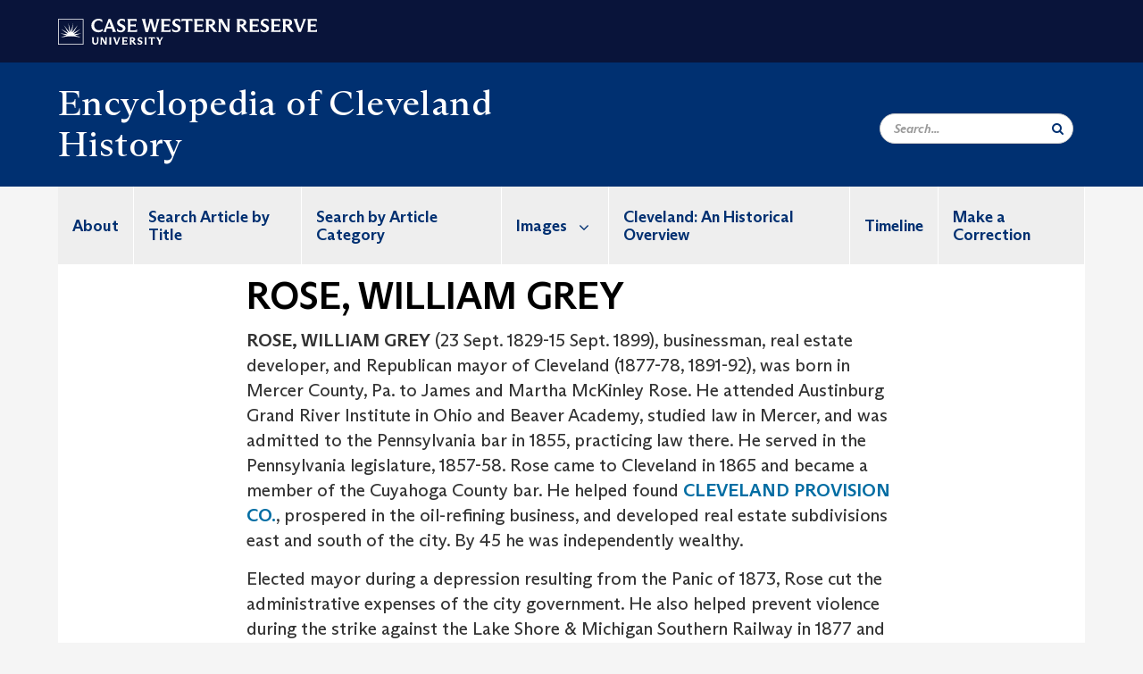

--- FILE ---
content_type: text/html; charset=UTF-8
request_url: https://case.edu/ech/articles/r/rose-william-grey
body_size: 8809
content:
<!DOCTYPE html>
<html lang="en" dir="ltr" prefix="og: https://ogp.me/ns#">
  <head>
    <!-- datalayer begin -->
    
    <!-- datalayer end -->
    <!-- Google Tag Manager -->
    <script>(function(w,d,s,l,i){w[l]=w[l]||[];w[l].push({'gtm.start':
    new Date().getTime(),event:'gtm.js'});var f=d.getElementsByTagName(s)[0],
    j=d.createElement(s),dl=l!='dataLayer'?'&l='+l:'';j.async=true;j.src=
    'https://www.googletagmanager.com/gtm.js?id='+i+dl;f.parentNode.insertBefore(j,f);
    })(window,document,'script','dataLayer','GTM-M6NQD8');</script>
    <!-- End Google Tag Manager -->
    <meta charset="utf-8" />
<meta name="description" content="ROSE, WILLIAM GREY (23 Sept. 1829-15 Sept. 1899), businessman, real estate developer, and Republican mayor of Cleveland (1877-78, 1891-92), was born i..." />
<meta name="abstract" content="ROSE, WILLIAM GREY (23 Sept. 1829-15 Sept. 1899), businessman, real estate developer, and Republican mayor of Cleveland (1877-78, 1891-92), was born i..." />
<link rel="shortlink" href="https://case.edu/ech/node/17981" />
<link rel="canonical" href="https://case.edu/ech/articles/r/rose-william-grey" />
<meta name="rights" content="Copyright © 2026 Case Western Reserve University. All rights reserved." />
<meta name="referrer" content="no-referrer-when-downgrade" />
<meta property="og:site_name" content="Encyclopedia of Cleveland History | Case Western Reserve University" />
<meta property="og:type" content="website" />
<meta property="og:url" content="https://case.edu/ech/articles/r/rose-william-grey" />
<meta property="og:title" content="ROSE, WILLIAM GREY | Encyclopedia of Cleveland History | Case Western Reserve University" />
<meta property="og:description" content="ROSE, WILLIAM GREY (23 Sept. 1829-15 Sept. 1899), businessman, real estate developer, and Republican mayor of Cleveland (1877-78, 1891-92), was born i..." />
<meta property="og:updated_time" content="2018-05-11T22:29:05-04:00" />
<meta property="og:locality" content="Cleveland" />
<meta property="og:region" content="Ohio" />
<meta property="og:postal_code" content="44106" />
<meta property="og:country_name" content="United States" />
<meta property="og:locale" content="en_US" />
<meta property="article:published_time" content="2018-05-11T22:29:05-04:00" />
<meta name="Generator" content="Drupal 10 (https://www.drupal.org)" />
<meta name="MobileOptimized" content="width" />
<meta name="HandheldFriendly" content="true" />
<meta name="viewport" content="width=device-width, initial-scale=1.0" />

    <title>ROSE, WILLIAM GREY | Encyclopedia of Cleveland History | Case Western Reserve University</title>
    <link rel="stylesheet" media="all" href="/ech/modules/contrib/cms_content_sync/css/entity-form.css?subzke" />
<link rel="stylesheet" media="all" href="/ech/core/modules/node/css/node.module.css?subzke" />
<link rel="stylesheet" media="all" href="/ech/core/assets/vendor/jquery.ui/themes/base/core.css?subzke" />
<link rel="stylesheet" media="all" href="/ech/core/assets/vendor/jquery.ui/themes/base/controlgroup.css?subzke" />
<link rel="stylesheet" media="all" href="/ech/core/assets/vendor/jquery.ui/themes/base/checkboxradio.css?subzke" />
<link rel="stylesheet" media="all" href="/ech/core/assets/vendor/jquery.ui/themes/base/resizable.css?subzke" />
<link rel="stylesheet" media="all" href="/ech/core/assets/vendor/jquery.ui/themes/base/button.css?subzke" />
<link rel="stylesheet" media="all" href="/ech/core/assets/vendor/jquery.ui/themes/base/dialog.css?subzke" />
<link rel="stylesheet" media="all" href="/ech/core/misc/components/progress.module.css?subzke" />
<link rel="stylesheet" media="all" href="/ech/core/misc/components/ajax-progress.module.css?subzke" />
<link rel="stylesheet" media="all" href="/ech/core/modules/system/css/components/align.module.css?subzke" />
<link rel="stylesheet" media="all" href="/ech/core/modules/system/css/components/fieldgroup.module.css?subzke" />
<link rel="stylesheet" media="all" href="/ech/core/modules/system/css/components/container-inline.module.css?subzke" />
<link rel="stylesheet" media="all" href="/ech/core/modules/system/css/components/clearfix.module.css?subzke" />
<link rel="stylesheet" media="all" href="/ech/core/modules/system/css/components/details.module.css?subzke" />
<link rel="stylesheet" media="all" href="/ech/core/modules/system/css/components/hidden.module.css?subzke" />
<link rel="stylesheet" media="all" href="/ech/core/modules/system/css/components/item-list.module.css?subzke" />
<link rel="stylesheet" media="all" href="/ech/core/modules/system/css/components/js.module.css?subzke" />
<link rel="stylesheet" media="all" href="/ech/core/modules/system/css/components/nowrap.module.css?subzke" />
<link rel="stylesheet" media="all" href="/ech/core/modules/system/css/components/position-container.module.css?subzke" />
<link rel="stylesheet" media="all" href="/ech/core/modules/system/css/components/reset-appearance.module.css?subzke" />
<link rel="stylesheet" media="all" href="/ech/core/modules/system/css/components/resize.module.css?subzke" />
<link rel="stylesheet" media="all" href="/ech/core/modules/system/css/components/system-status-counter.css?subzke" />
<link rel="stylesheet" media="all" href="/ech/core/modules/system/css/components/system-status-report-counters.css?subzke" />
<link rel="stylesheet" media="all" href="/ech/core/modules/system/css/components/system-status-report-general-info.css?subzke" />
<link rel="stylesheet" media="all" href="/ech/core/modules/system/css/components/tablesort.module.css?subzke" />
<link rel="stylesheet" media="all" href="/ech/modules/contrib/jquery_ui/assets/vendor/jquery.ui/themes/base/core.css?subzke" />
<link rel="stylesheet" media="all" href="/ech/core/modules/views/css/views.module.css?subzke" />
<link rel="stylesheet" media="all" href="/ech/core/assets/vendor/jquery.ui/themes/base/theme.css?subzke" />
<link rel="stylesheet" media="all" href="/ech/modules/contrib/jquery_ui/assets/vendor/jquery.ui/themes/base/theme.css?subzke" />
<link rel="stylesheet" media="all" href="/ech/modules/custom/custom_gin_override/css/gin-custom.css?subzke" />
<link rel="stylesheet" media="all" href="/ech/modules/contrib/jquery_ui/assets/vendor/jquery.ui/themes/base/draggable.css?subzke" />
<link rel="stylesheet" media="all" href="/ech/modules/contrib/jquery_ui/assets/vendor/jquery.ui/themes/base/resizable.css?subzke" />
<link rel="stylesheet" media="all" href="/ech/themes/custom/crew/css/style.css?subzke" />

    
    <script type="text/javascript">
      if (/MSIE \d|Trident.*rv:/.test(navigator.userAgent)) {document.write('<script src="https://dudbm6bcnmy8e.cloudfront.net/cwru-drupal-assets/scripts/ieshim.js"><\/script>')};
    </script>
  </head>
  <body>
    <!-- Google Tag Manager (noscript) -->
    <noscript aria-hidden="true"><iframe src="https://www.googletagmanager.com/ns.html?id=GTM-M6NQD8"
    height="0" width="0" style="display:none;visibility:hidden"></iframe></noscript>
    <!-- End Google Tag Manager (noscript) -->
        <a href="#main-content" class="visually-hidden focusable" role="navigation" aria-label="Jump to content">
      Skip to main content
    </a>
    
      <div class="dialog-off-canvas-main-canvas" data-off-canvas-main-canvas>
    
  
    <!-- hard code RAVE alert -->
    <div id="cwruravealert"></div>
    <script type="text/javascript">
      function raveCallback(data) {
        if (data !== undefined) {
          if (window['console']) { console.log(data); }
          var div = document.getElementById('cwruravealert');
          div.style.backgroundColor = data.bgcolor;
          div.style.color = data.fgcolor;
          div.style.width = '100%';
          div.style.fontWeight = '500';
          div.style.fontFamily = 'Arizona';
          div.style.padding = '5px 1% 5px 1%';
          var alert_div = document.createElement('div');
          alert_div.style.margin = 'auto';
          alert_div.style.maxWidth = '1000px';
          alert_div.style.width = '100%';
          alert_div.style.fontWeight = '500';
          alert_div.style.fontFamily = 'Arizona';
          alert_div.style.textAlign = 'center';
          var field;
          for (field of ['header', 'status', 'event', 'headline', 'description', 'instruction', 'note', 'web', 'contact']) {
            if (data[field]) {
              var field_div = document.createElement('div');
              field_div.innerHTML = data[field];
              alert_div.appendChild(field_div);
            }
          }
          div.appendChild(alert_div);
        }
      }
    </script>
    <script type="text/javascript" src="//webapps.case.edu/t4/rave/jsonp.pl?callback=raveCallback"></script>
    <!-- END RAVE ALERT -->

    
  
<!-- BEGIN PRINT HEADER -->
  <header class="visible-print-block" aria-hidden="true" aria-label="Print Header" role="presentation">
    <img src="https://dudbm6bcnmy8e.cloudfront.net/cwru/img/cwru_logo_primary_black_print.jpeg" alt="Case Western Reserve University" class="logo-default" aria-hidden="true">
  </header>
<!-- END PRINT HEADER -->

<!-- BEGIN SITE HEADER -->


<!-- BEGIN HEADER TOP -->
<div class="page-header-top" role="banner" aria-label="Case Western Reserve University Logo Banner">
  <div class="container">
    <!-- BEGIN LOGO -->
    <div class="page-logo">
      <a href="//case.edu/">
        <img src="https://dudbm6bcnmy8e.cloudfront.net/cwru/img/cwru_logo_primary_white.svg" onerror="javascript:this.src='https://dudbm6bcnmy8e.cloudfront.net/cwru/img/cwru_logo_primary_white.png';this.style.margin='-12px 0px';this.style.minHeight='55px'" alt="Case Western Reserve University" class="logo-default" title="Case Western Reserve University">
        <span class="sr-only">Go to case.edu</span>
      </a>
    </div>
    <!-- END LOGO -->
    <!-- BEGIN TOP NAVIGATION MENU -->
    <div class="top-menu hidden-sm hidden-xs">
          </div>
    <!-- END TOP NAVIGATION MENU -->
  </div>
</div>
<!-- END HEADER TOP -->


  <div class="page-head" role="banner" aria-label="School Name Banner">
              
<div class="container">
  <div class="col-md-6">
            <a href="https://case.edu/ech/">
                <div class="page-title ">
                <div aria-label="Site title">Encyclopedia of Cleveland History</div>
  
        </div>
      </a>
        </div>

  <div class="col-md-6">
        
    <div class="inputs pull-right hidden-xs hidden-sm ">
      <form action="//www.case.edu/search-results/" class="navbar__search-form desktop" name="searchForm" role="search" aria-label="desktop search">
        <div class="input-group">
          <span class="search-icon hidden-md hidden-lg"></span>
          <input placeholder="Search..." title="searchbox" type="search" class="navbar__search form-control form-search form-control" name="q" maxlength="128" size="15" onfocus="if(!this._haschanged){this.value=''};this._haschanged=true;">
          <span class="mobile-search-btn input-group-btn">
            <button type="submit" class="button js-form-submit form-submit btn icon-only" aria-label="Submit Search">
              <span class="sr-only">Search</span>
              <span class="fa fa-search" aria-hidden="true"></span>
            </button>
          </span>
          <input type="hidden" name="cx" value="004305171799132815236:ciq4c8b3yv4">
          <input type="hidden" name="ie" value="UTF-8">
          <input class="hidden" role="button" name="sa" type="submit" title="search" alt="search" value="search">
        </div>
      </form>
    </div>

  </div>
</div>

<div class="container">
  </div>

      </div>


                          

    <div >
      <header class="navbar navbar-default container" id="navbar" role="navigation" aria-labelledby="block-crew-main-menu">
                <div class="col-xs-12 no-padding">
        <div class="navbar-header">
            <div class="hidden-xs hidden-sm region region-navigation">
    <nav aria-label="mainmenumenu navigation menu"  id="block-crew-main-menu">
          
      

              <ul block="block-crew-main-menu" class="menu nav navbar-nav" role="menubar">
        <li class="hidden-md hidden-lg mobile-search-box" role="menuitem" tabindex="-1">
          <form action="//www.case.edu/search-results/" class="navbar__search-form" name="searchForm" role="search" aria-label="main search">
            <span class="search-icon hidden-md hidden-lg"></span>
            <input placeholder="Search CWRU" title="searchbox" type="search" class="navbar__search" name="q" onfocus="if(!this._haschanged){this.value=''};this._haschanged=true;">
            <span class="mobile-search-btn">
              <button type="submit" class="btn submit" aria-label="Submit Search">
                <i class="fa fa-search" aria-hidden="true"></i><span class="sr-only">Submit Search</span>
              </button>
            </span>
            <input type="hidden" name="cx" value="004305171799132815236:ciq4c8b3yv4">
            <input type="hidden" name="ie" value="UTF-8">
            <input class="hidden" role="button" name="sa" type="submit" title="search" alt="search">
          </form>
        </li>
                            <li role="menuitem">
        <a href="/ech/about" data-drupal-link-system-path="node/23786">About</a>
                  </li>
                        <li role="menuitem">
        <a href="/ech/search-article-title" data-drupal-link-system-path="node/23816">Search Article by Title</a>
                  </li>
                        <li role="menuitem">
        <a href="https://case.edu/ech/categories">Search by Article Category</a>
                  </li>
                        <li class="expanded dropdown" role="menuitem" tabindex="-1">
        <a href="/ech/images">Images <span class="arrow" aria-haspopup="true"></span></a>
                                  <ul block="block-crew-main-menu" class="menu dropdown-menu" role="menu" aria-hidden="true" tabindex="-1">
                            <li role="menuitem">
        <a href="/ech/images/aerial-views" data-drupal-link-system-path="node/23831">Aerial Views</a>
                  </li>
                        <li role="menuitem">
        <a href="/ech/images/d" data-drupal-link-system-path="node/23836">A to D</a>
                  </li>
                        <li role="menuitem">
        <a href="/ech/images/e-l" data-drupal-link-system-path="node/23841">E to L</a>
                  </li>
                        <li role="menuitem">
        <a href="/ech/images/m-r" data-drupal-link-system-path="node/23846">M to R</a>
                  </li>
                        <li role="menuitem">
        <a href="/ech/images/s-z" data-drupal-link-system-path="node/23851">S to Z</a>
                  </li>
        </ul>
  
            </li>
                        <li role="menuitem">
        <a href="/ech/cleveland-historical-overview" title="The original preface to the 1987 edition." data-drupal-link-system-path="node/25376">Cleveland: An Historical Overview</a>
                  </li>
                        <li role="menuitem">
        <a href="/ech/timeline" data-drupal-link-system-path="node/23826">Timeline</a>
                  </li>
                        <li role="menuitem">
        <a href="/ech/node/24026" data-drupal-link-system-path="node/24026">Make a Correction</a>
                  </li>
        </ul>
  



  </nav>

  </div>

                                <button type="button" class="navbar-toggle" data-toggle="collapse" data-target="#navbar-collapse">
              <span class="sr-only">Toggle navigation</span>
              <i class="fa fa-bars" aria-hidden="true"></i>
              Navigation + Search
            </button>
                  </div>
      </div>
                          <div id="navbar-collapse" class="navbar-collapse collapse">
              	<div class="hidden-md hidden-lg row region region-navigation-collapsible">
    	<nav aria-label="mobilemenu navigation menu"  id="block-crew-mobile-nav">
          
      

              <ul block="block-crew-mobile-nav" class="menu nav navbar-nav" role="menubar">
        <li class="hidden-md hidden-lg mobile-search-box" role="menuitem" tabindex="-1">
          <form action="//www.case.edu/search-results/" class="navbar__search-form" name="searchForm" role="search" aria-label="mobile search">
            <span class="search-icon hidden-md hidden-lg"></span>
            <input placeholder="Search CWRU" title="searchbox" type="search" class="navbar__search" name="q" onfocus="if(!this._haschanged){this.value=''};this._haschanged=true;">
            <span class="mobile-search-btn">
              <button type="submit" class="btn submit" aria-label="Submit Search">
                <i class="fa fa-search" aria-hidden="true"></i><span class="sr-only">Submit Search</span>
              </button>
            </span>
            <input type="hidden" name="cx" value="004305171799132815236:ciq4c8b3yv4">
            <input type="hidden" name="ie" value="UTF-8">
            <input class="hidden" role="button" name="sa" type="submit" title="search" alt="search">
          </form>
        </li>
                            <li role="menuitem">
        <a href="/ech/about" data-drupal-link-system-path="node/23786">About</a>
                  </li>
                        <li role="menuitem">
        <a href="/ech/search-article-title" data-drupal-link-system-path="node/23816">Search Article by Title</a>
                  </li>
                        <li role="menuitem">
        <a href="https://case.edu/ech/categories">Search by Article Category</a>
                  </li>
                        <li class="expanded dropdown" role="menuitem" tabindex="-1">
        <a href="/ech/images">Images <span class="arrow" aria-haspopup="true"></span></a>
                                  <ul block="block-crew-mobile-nav" class="menu dropdown-menu" role="menu" aria-hidden="true" tabindex="-1">
                            <li role="menuitem">
        <a href="/ech/images/aerial-views" data-drupal-link-system-path="node/23831">Aerial Views</a>
                  </li>
                        <li role="menuitem">
        <a href="/ech/images/d" data-drupal-link-system-path="node/23836">A to D</a>
                  </li>
                        <li role="menuitem">
        <a href="/ech/images/e-l" data-drupal-link-system-path="node/23841">E to L</a>
                  </li>
                        <li role="menuitem">
        <a href="/ech/images/m-r" data-drupal-link-system-path="node/23846">M to R</a>
                  </li>
                        <li role="menuitem">
        <a href="/ech/images/s-z" data-drupal-link-system-path="node/23851">S to Z</a>
                  </li>
        </ul>
  
            </li>
                        <li role="menuitem">
        <a href="/ech/cleveland-historical-overview" title="The original preface to the 1987 edition." data-drupal-link-system-path="node/25376">Cleveland: An Historical Overview</a>
                  </li>
                        <li role="menuitem">
        <a href="/ech/timeline" data-drupal-link-system-path="node/23826">Timeline</a>
                  </li>
                        <li role="menuitem">
        <a href="/ech/node/24026" data-drupal-link-system-path="node/24026">Make a Correction</a>
                  </li>
        </ul>
  



  </nav>

  	</div>

          </div>
                      </header>
    </div>
  

  <div role="main" class="main-container container  js-quickedit-main-content">

                
                                      <div class="highlighted">  <div class="region region-highlighted">
    <div data-drupal-messages-fallback class="hidden"></div>

  </div>
</div>
                  
                
                
      <div class="row pre-sidebar">
                                
      
            <section role="region" aria-label="main-content"  class="col-sm-12 col-md-8 col-md-offset-2">
                          <a id="main-content"></a>
            <div class="region region-content">
        <h1 class="page-header">
<span>ROSE, WILLIAM GREY</span>
</h1>

  
<article class="article full clearfix">

  
    

  
  <div class="content">
    
            <div class="field field--name-body field--type-text-with-summary field--label-hidden field--item">
 



<article>
<p><strong>ROSE, WILLIAM GREY</strong> (23 Sept. 1829-15 Sept. 1899), businessman, real estate developer, and Republican mayor of Cleveland (1877-78, 1891-92), was born in Mercer County, Pa. to James and Martha McKinley Rose. He attended Austinburg Grand River Institute in Ohio and Beaver Academy, studied law in Mercer, and was admitted to the Pennsylvania bar in 1855, practicing law there. He served in the Pennsylvania legislature, 1857-58. Rose came to Cleveland in 1865 and became a member of the Cuyahoga County bar. He helped found <a href="/ech/articles/c/cleveland-provision-co/">CLEVELAND PROVISION CO.</a>, prospered in the oil-refining business, and developed real estate subdivisions east and south of the city. By 45 he was independently wealthy.</p>
<p>Elected mayor during a depression resulting from the Panic of 1873, Rose cut the administrative expenses of the city government. He also helped prevent violence during the strike against the Lake Shore &amp; Michigan Southern Railway in 1877 and the coopers' strike that same year. His second term as mayor was the first under a new charter granted by the state known as the federal plan of government. He was an able administrator, providing the city with cleaner streets and better enforcement of city contracts. He supported lower gas rates to consumers. Rose married Martha E. Parmelee in 1858, and they had 4 children, (Alice) Evelyn (Mrs. Chas. R. Miller), Hudson, Frederick Holland, and Wm. Kent. Rose died in Cleveland.</p>
</article>


<hr class="hrfix">
</div>
      
  <div class="field field--name-field-article-categories field--type-entity-reference field--label-above">
    <div class="field--label">Article Categories</div>
          <div class="field--items">
              <div class="field--item"><a href="/ech/categories/business-and-industry" hreflang="en">Business and Industry</a></div>
          <div class="field--item"><a href="/ech/categories/technology" hreflang="en">Technology</a></div>
          <div class="field--item"><a href="/ech/categories/politics-and-government" hreflang="en">Politics and Government</a></div>
              </div>
      </div>
<form class="node-article-form node-form" data-drupal-selector="node-article-form" action="/ech/articles/r/rose-william-grey" method="post" id="node-article-form" accept-charset="UTF-8">
  <input data-drupal-selector="edit-node-article-form" type="hidden" name="form_id" value="node_article_form" /><div data-drupal-selector="edit-actions" class="form-actions form-group js-form-wrapper form-wrapper" id="edit-actions"><button data-drupal-selector="edit-submit" class="button button--primary js-form-submit form-submit btn-success btn icon-before" type="submit" id="edit-submit" name="op" value="Save"><span class="icon glyphicon glyphicon-ok" aria-hidden="true"></span>
Save</button></div>
<div class="field--type-string field--name-moderation-state field--widget-workflow-buttons form-group js-form-wrapper form-wrapper" data-drupal-selector="edit-moderation-state-wrapper" id="edit-moderation-state-wrapper">      
  </div>

</form>

  </div>

</article>


  </div>

              </section>

                </div>
  </div>
      <footer aria-label="footer" class="footer container" role="contentinfo">
        <div class="region region-footer">
      <section role="region" aria-label="footer sections"  class="views-element-container block block-views block-views-blockfooter-block-footer clearfix" id="block-views-block-footer-block-footer">
  
    

      <div block="block-views-block-footer-block-footer" class="form-group"><div class="footer view view-footer view-id-footer view-display-id-block_footer js-view-dom-id-69d1cb07bd47fce48eec0f603f8a52d17821eb5d44ee3d0dd86944ef8fca8bc7">
  
    
      
      <div class="view-content">
          <div class="views-row">



<div class="footer__block footer__block--university">
  <img src="https://dudbm6bcnmy8e.cloudfront.net/cwru/img/cwru_acronym_blue.svg" onerror="javascript:this.src='https://dudbm6bcnmy8e.cloudfront.net/cwru/img/cwru_acronym_blue.svg'" alt="Case Western Reserve University Logo with Tagline" class="footer__logo" title="Case Western Reserve University">
  <p>&copy; 2026 <a href="//case.edu/">Case Western Reserve University</a></p>
  <address>10900 Euclid Ave. Cleveland, Ohio 44106</address>
  <p>
    <a href="tel:12163682000">216.368.2000</a>
    <br />
    <a href="https://case.edu/utech/departments/information-security/policies/legal-privacy-notice">Legal Notice</a> | <a href="https://case.edu/privacy-statement/index.html">Privacy Policy</a>
    <br />
        <a href="https://case.edu/equity/sexual-harassment-title-ix/title-ix-notice-nondiscrimination" className="mt1">Title IX Notice of Non-Discrimination</a>
  </p>
</div>

<div class="footer__block footer__block--department">
  <img src="https://dudbm6bcnmy8e.cloudfront.net/cwru-drupal-assets/images/pin-icon.svg" alt="map marker" class="footer__map-icon hidden-sm hidden-xs">
  <div class="footer__department-info">
          <div class="footer__header h3">Encyclopedia of Cleveland History</div>
              <strong>Campus Location:</strong>
      <p>
        Mather House, Room 308
                  <br>
          11201 Euclid Ave.
                <br>
        Cleveland,
        OH
        44106
      </p>
    
          <strong>Mailing Address:</strong>
      <p>
        10900 Euclid Ave.
                <br>
        Cleveland,
        OH
        44106-7107
      </p>
                                                                                                                                                                                                                                                                              <p>
              <strong>Email:</strong> <a href="mailto:jjg4@case.edu">Contact the Editor</a>
            </p>
                                                                  <p>
        <a href="mailto:jjg4@case.edu">Site Feedback</a>
      </p>
      </div>
</div>

<div class="footer__block footer__block--social">
                                                                                                      <div class="footer__header h3">Social Media</div>
      <div class="footer__social-icons">
                  <a href="https://www.facebook.com/Encycleve/" target="_blank"
          title="CWRU Facebook"
          class="footer__social-icon fa fa-facebook">
            <span class="sr-only">Facebook</span>
          </a>
                  <a href="https://twitter.com/EncyCle_" target="_blank"
          title="CWRU Twitter"
          class="footer__social-icon fa fa-twitter">
            <span class="sr-only">Twitter</span>
          </a>
                  <a href="https://www.youtube.com/channel/UCjO99wcdZqPl0lc9KFW5jMg" target="_blank"
          title="CWRU Youtube"
          class="footer__social-icon fa fa-youtube">
            <span class="sr-only">Youtube</span>
          </a>
                  <a href="https://www.instagram.com/encycle_/?ref=badge" target="_blank"
          title="CWRU Instagram"
          class="footer__social-icon fa fa-instagram">
            <span class="sr-only">Instagram</span>
          </a>
                  <a href="https://www.pinterest.com/encycle/" target="_blank"
          title="CWRU Pinterest"
          class="footer__social-icon fa fa-pinterest">
            <span class="sr-only">Pinterest</span>
          </a>
              </div>
                  </div>

<div class="footer__block footer__block--links">
  <div class="footer__header h3" tabindex="0">CWRU Links</div>
  <ul role="menu" class="footer-links">
    <li role="menuitem">
      <a href="https://case.edu/admissions/">Apply to CWRU</a>
    </li>
    <li role="menuitem">
      <a href="https://case.edu/give/">Give Now</a>
    </li>
    <li role="menuitem">
      <a href="https://case.edu/visit/">Visit Campus</a>
    </li>
    <li role="menuitem">
      <a href="https://webapps.case.edu/directory/">University Directory</a>
    </li>
  </ul>
</div>
</div>

    </div>
  
          </div>
</div>

  </section>


  </div>

<div class="scroll-to-top">
  <span class="fa-stack fa-lg">
      <i class="fa fa-circle fa-stack-2x fa-inverse" aria-hidden="true"></i>
      <i class="fa fa-arrow-up fa-stack-1x" aria-hidden="true"></i>
  </span>
</div>

    </footer>
  
  </div>

    
    <script type="application/json" data-drupal-selector="drupal-settings-json">{"path":{"baseUrl":"\/ech\/","pathPrefix":"","currentPath":"node\/17981","currentPathIsAdmin":false,"isFront":false,"currentLanguage":"en"},"pluralDelimiter":"\u0003","suppressDeprecationErrors":true,"ajaxPageState":{"libraries":"[base64]","theme":"crew","theme_token":null},"ajaxTrustedUrl":{"form_action_p_pvdeGsVG5zNF_XLGPTvYSKCf43t8qZYSwcfZl2uzM":true},"bootstrap":{"forms_has_error_value_toggle":1,"modal_animation":1,"modal_backdrop":"true","modal_focus_input":1,"modal_keyboard":1,"modal_select_text":1,"modal_show":1,"modal_size":"","popover_enabled":1,"popover_animation":1,"popover_auto_close":1,"popover_container":"body","popover_content":"","popover_delay":"0","popover_html":0,"popover_placement":"right","popover_selector":"","popover_title":"","popover_trigger":"click","tooltip_enabled":1,"tooltip_animation":1,"tooltip_container":"body","tooltip_delay":"0","tooltip_html":0,"tooltip_placement":"auto left","tooltip_selector":"","tooltip_trigger":"hover"},"crew":{"datalayer":{"site_name":"ROSE, WILLIAM GREY | Encyclopedia of Cleveland History"},"new_datalayer":{"event":"ga4_site_name","ga4_site_name":"ROSE, WILLIAM GREY | Encyclopedia of Cleveland History"}},"user":{"uid":0,"permissionsHash":"883d5578a56ceec5d160e139e620dc364e74f5ba93a5c9cf3adaddf4822c8a69"}}</script>
<script src="/ech/core/assets/vendor/jquery/jquery.min.js?v=3.7.1"></script>
<script src="/ech/core/assets/vendor/underscore/underscore-min.js?v=1.13.7"></script>
<script src="/ech/core/assets/vendor/once/once.min.js?v=1.0.1"></script>
<script src="/ech/core/misc/drupalSettingsLoader.js?v=10.4.5"></script>
<script src="/ech/core/misc/drupal.js?v=10.4.5"></script>
<script src="/ech/core/misc/drupal.init.js?v=10.4.5"></script>
<script src="/ech/core/misc/debounce.js?v=10.4.5"></script>
<script src="/ech/core/assets/vendor/jquery.ui/ui/version-min.js?v=10.4.5"></script>
<script src="/ech/core/assets/vendor/jquery.ui/ui/data-min.js?v=10.4.5"></script>
<script src="/ech/core/assets/vendor/jquery.ui/ui/disable-selection-min.js?v=10.4.5"></script>
<script src="/ech/core/assets/vendor/jquery.ui/ui/jquery-patch-min.js?v=10.4.5"></script>
<script src="/ech/core/assets/vendor/jquery.ui/ui/scroll-parent-min.js?v=10.4.5"></script>
<script src="/ech/core/assets/vendor/jquery.ui/ui/unique-id-min.js?v=10.4.5"></script>
<script src="/ech/core/assets/vendor/jquery.ui/ui/focusable-min.js?v=10.4.5"></script>
<script src="/ech/core/assets/vendor/jquery.ui/ui/keycode-min.js?v=10.4.5"></script>
<script src="/ech/core/assets/vendor/jquery.ui/ui/plugin-min.js?v=10.4.5"></script>
<script src="/ech/core/assets/vendor/jquery.ui/ui/widget-min.js?v=10.4.5"></script>
<script src="/ech/core/assets/vendor/jquery.ui/ui/labels-min.js?v=10.4.5"></script>
<script src="/ech/core/assets/vendor/jquery.ui/ui/widgets/controlgroup-min.js?v=10.4.5"></script>
<script src="/ech/core/assets/vendor/jquery.ui/ui/form-reset-mixin-min.js?v=10.4.5"></script>
<script src="/ech/core/assets/vendor/jquery.ui/ui/widgets/mouse-min.js?v=10.4.5"></script>
<script src="/ech/core/assets/vendor/jquery.ui/ui/widgets/checkboxradio-min.js?v=10.4.5"></script>
<script src="/ech/core/assets/vendor/jquery.ui/ui/widgets/draggable-min.js?v=10.4.5"></script>
<script src="/ech/core/assets/vendor/jquery.ui/ui/widgets/resizable-min.js?v=10.4.5"></script>
<script src="/ech/core/assets/vendor/jquery.ui/ui/widgets/button-min.js?v=10.4.5"></script>
<script src="/ech/core/assets/vendor/jquery.ui/ui/widgets/dialog-min.js?v=10.4.5"></script>
<script src="/ech/modules/contrib/jquery_ui/assets/vendor/jquery.ui/ui/version-min.js?v=1.13.2"></script>
<script src="/ech/modules/contrib/jquery_ui/assets/vendor/jquery.ui/ui/data-min.js?v=1.13.2"></script>
<script src="/ech/modules/contrib/jquery_ui/assets/vendor/jquery.ui/ui/disable-selection-min.js?v=1.13.2"></script>
<script src="/ech/modules/contrib/jquery_ui/assets/vendor/jquery.ui/ui/focusable-min.js?v=1.13.2"></script>
<script src="/ech/modules/contrib/jquery_ui/assets/vendor/jquery.ui/ui/form-min.js?v=1.13.2"></script>
<script src="/ech/modules/contrib/jquery_ui/assets/vendor/jquery.ui/ui/ie-min.js?v=1.13.2"></script>
<script src="/ech/modules/contrib/jquery_ui/assets/vendor/jquery.ui/ui/keycode-min.js?v=1.13.2"></script>
<script src="/ech/modules/contrib/jquery_ui/assets/vendor/jquery.ui/ui/labels-min.js?v=1.13.2"></script>
<script src="/ech/modules/contrib/jquery_ui/assets/vendor/jquery.ui/ui/plugin-min.js?v=1.13.2"></script>
<script src="/ech/modules/contrib/jquery_ui/assets/vendor/jquery.ui/ui/safe-active-element-min.js?v=1.13.2"></script>
<script src="/ech/modules/contrib/jquery_ui/assets/vendor/jquery.ui/ui/safe-blur-min.js?v=1.13.2"></script>
<script src="/ech/modules/contrib/jquery_ui/assets/vendor/jquery.ui/ui/scroll-parent-min.js?v=1.13.2"></script>
<script src="/ech/modules/contrib/jquery_ui/assets/vendor/jquery.ui/ui/tabbable-min.js?v=1.13.2"></script>
<script src="/ech/modules/contrib/jquery_ui/assets/vendor/jquery.ui/ui/unique-id-min.js?v=1.13.2"></script>
<script src="/ech/modules/contrib/jquery_ui/assets/vendor/jquery.ui/ui/widget-min.js?v=1.13.2"></script>
<script src="/ech/modules/contrib/jquery_ui/assets/vendor/jquery.ui/ui/widgets/mouse-min.js?v=1.13.2"></script>
<script src="/ech/modules/contrib/jquery_ui/assets/vendor/jquery.ui/ui/position-min.js?v=1.13.2"></script>
<script src="/ech/modules/contrib/jquery_ui/assets/vendor/jquery.ui/ui/widgets/draggable-min.js?v=1.13.2"></script>
<script src="/ech/modules/contrib/jquery_ui/assets/vendor/jquery.ui/ui/widgets/resizable-min.js?v=1.13.2"></script>
<script src="/ech/core/assets/vendor/tabbable/index.umd.min.js?v=6.2.0"></script>
<script src="/ech/core/assets/vendor/tua-body-scroll-lock/tua-bsl.umd.min.js?v=10.4.5"></script>
<script src="/ech/themes/contrib/bootstrap/js/bootstrap-pre-init.js?subzke"></script>
<script src="/ech/themes/contrib/bootstrap/js/drupal.bootstrap.js?subzke"></script>
<script src="/ech/themes/contrib/bootstrap/js/attributes.js?subzke"></script>
<script src="/ech/themes/contrib/bootstrap/js/theme.js?subzke"></script>
<script src="/ech/themes/contrib/bootstrap/js/popover.js?subzke"></script>
<script src="/ech/themes/contrib/bootstrap/js/tooltip.js?subzke"></script>
<script src="/ech/modules/contrib/cms_content_sync/js/entity-form.js?v=1.x"></script>
<script src="/ech/core/misc/progress.js?v=10.4.5"></script>
<script src="/ech/themes/contrib/bootstrap/js/misc/progress.js?subzke"></script>
<script src="/ech/core/assets/vendor/loadjs/loadjs.min.js?v=4.3.0"></script>
<script src="/ech/core/misc/announce.js?v=10.4.5"></script>
<script src="/ech/core/misc/message.js?v=10.4.5"></script>
<script src="/ech/themes/contrib/bootstrap/js/misc/message.js?subzke"></script>
<script src="/ech/core/misc/ajax.js?v=10.4.5"></script>
<script src="/ech/themes/contrib/bootstrap/js/misc/ajax.js?subzke"></script>
<script src="/ech/core/misc/displace.js?v=10.4.5"></script>
<script src="/ech/core/misc/jquery.tabbable.shim.js?v=10.4.5"></script>
<script src="/ech/core/misc/position.js?v=10.4.5"></script>
<script src="/ech/themes/contrib/bootstrap/js/modal.js?subzke"></script>
<script src="/ech/themes/contrib/bootstrap/js/dialog.js?subzke"></script>
<script src="/ech/themes/contrib/bootstrap/js/modal.jquery.ui.bridge.js?subzke"></script>
<script src="/ech/core/misc/dialog/dialog-deprecation.js?v=10.4.5"></script>
<script src="/ech/core/misc/dialog/dialog.js?v=10.4.5"></script>
<script src="/ech/core/misc/dialog/dialog.position.js?v=10.4.5"></script>
<script src="/ech/core/misc/dialog/dialog.ajax.js?v=10.4.5"></script>
<script src="/ech/themes/contrib/bootstrap/js/misc/dialog.ajax.js?subzke"></script>
<script src="/ech/themes/custom/crew/bootstrap/assets/javascripts/bootstrap/affix.js?subzke"></script>
<script src="/ech/themes/custom/crew/bootstrap/assets/javascripts/bootstrap/alert.js?subzke"></script>
<script src="/ech/themes/custom/crew/bootstrap/assets/javascripts/bootstrap/button.js?subzke"></script>
<script src="/ech/themes/custom/crew/bootstrap/assets/javascripts/bootstrap/carousel.js?subzke"></script>
<script src="/ech/themes/custom/crew/bootstrap/assets/javascripts/bootstrap/collapse.js?subzke"></script>
<script src="/ech/themes/custom/crew/bootstrap/assets/javascripts/bootstrap/dropdown.js?subzke"></script>
<script src="/ech/themes/custom/crew/bootstrap/assets/javascripts/bootstrap/modal.js?subzke"></script>
<script src="/ech/themes/custom/crew/bootstrap/assets/javascripts/bootstrap/tooltip.js?subzke"></script>
<script src="/ech/themes/custom/crew/bootstrap/assets/javascripts/bootstrap/popover.js?subzke"></script>
<script src="/ech/themes/custom/crew/bootstrap/assets/javascripts/bootstrap/scrollspy.js?subzke"></script>
<script src="/ech/themes/custom/crew/bootstrap/assets/javascripts/bootstrap/tab.js?subzke"></script>
<script src="/ech/themes/custom/crew/bootstrap/assets/javascripts/bootstrap/transition.js?subzke"></script>
<script src="/ech/themes/custom/crew/js/datalayer.js?subzke"></script>
<script src="/ech/themes/custom/crew/js/app.js?v=1.12"></script>
<script src="/ech/modules/custom/custom_gin_override/js/overrides.js?subzke"></script>

  </body>
</html>


--- FILE ---
content_type: text/css
request_url: https://case.edu/ech/themes/custom/crew/css/style.css?subzke
body_size: 81767
content:
/*!
 * Bootstrap v3.3.7 (http://getbootstrap.com)
 * Copyright 2011-2016 Twitter, Inc.
 * Licensed under MIT (https://github.com/twbs/bootstrap/blob/master/LICENSE)
 *//*! normalize.css v3.0.3 | MIT License | github.com/necolas/normalize.css */@import"https://dudbm6bcnmy8e.cloudfront.net/cwru/fonts/Arizona-Fonts/arizona-sans.css";@import"https://dudbm6bcnmy8e.cloudfront.net/cwru/fonts/Arizona-Fonts/arizona-text.css";@import"https://maxcdn.bootstrapcdn.com/font-awesome/4.7.0/css/font-awesome.min.css";html{font-family:sans-serif;-ms-text-size-adjust:100%;-webkit-text-size-adjust:100%}body{margin:0}article,aside,details,figcaption,figure,footer,header,hgroup,main,menu,nav,section,summary{display:block}audio,canvas,progress,video{display:inline-block;vertical-align:baseline}audio:not([controls]){display:none;height:0}[hidden],template{display:none}a{background-color:rgba(0,0,0,0)}a:active,a:hover{outline:0}abbr[title]{border-bottom:1px dotted}b,strong{font-weight:bold}dfn{font-style:italic}h1{font-size:2em;margin:.67em 0}mark{background:#ff0;color:#000}small{font-size:80%}sub,sup{font-size:75%;line-height:0;position:relative;vertical-align:baseline}sup{top:-0.5em}sub{bottom:-0.25em}img{border:0}svg:not(:root){overflow:hidden}figure{margin:1em 40px}hr{box-sizing:content-box;height:0}pre{overflow:auto}code,kbd,pre,samp{font-family:monospace,monospace;font-size:1em}button,input,optgroup,select,textarea{color:inherit;font:inherit;margin:0}button{overflow:visible}button,select{text-transform:none}button,html input[type=button],input[type=reset],input[type=submit]{-webkit-appearance:button;cursor:pointer}button[disabled],html input[disabled]{cursor:default}button::-moz-focus-inner,input::-moz-focus-inner{border:0;padding:0}input{line-height:normal}input[type=checkbox],input[type=radio]{box-sizing:border-box;padding:0}input[type=number]::-webkit-inner-spin-button,input[type=number]::-webkit-outer-spin-button{height:auto}input[type=search]{-webkit-appearance:textfield;box-sizing:content-box}input[type=search]::-webkit-search-cancel-button,input[type=search]::-webkit-search-decoration{-webkit-appearance:none}fieldset{border:1px solid silver;margin:0 2px;padding:.35em .625em .75em}legend{border:0;padding:0}textarea{overflow:auto}optgroup{font-weight:bold}table{border-collapse:collapse;border-spacing:0}td,th{padding:0}/*! Source: https://github.com/h5bp/html5-boilerplate/blob/master/src/css/main.css */@media print{*,*:before,*:after{background:rgba(0,0,0,0) !important;color:#000 !important;box-shadow:none !important;text-shadow:none !important}a,a:visited{text-decoration:underline}a[href]:after{content:" (" attr(href) ")"}abbr[title]:after{content:" (" attr(title) ")"}a[href^="#"]:after,a[href^="javascript:"]:after{content:""}pre,blockquote{border:1px solid #999;page-break-inside:avoid}thead{display:table-header-group}tr,img{page-break-inside:avoid}img{max-width:100% !important}p,h2,h3{orphans:3;widows:3}h2,h3{page-break-after:avoid}.navbar{display:none}.btn>.caret,.dropup>.btn>.caret{border-top-color:#000 !important}.label{border:1px solid #000}.table{border-collapse:collapse !important}.table td,.table th{background-color:#fff !important}.table-bordered th,.table-bordered td{border:1px solid #ddd !important}}@font-face{font-family:"Glyphicons Halflings";src:url("../fonts/bootstrap/glyphicons-halflings-regular.eot");src:url("../fonts/bootstrap/glyphicons-halflings-regular.eot?#iefix") format("embedded-opentype"),url("../fonts/bootstrap/glyphicons-halflings-regular.woff2") format("woff2"),url("../fonts/bootstrap/glyphicons-halflings-regular.woff") format("woff"),url("../fonts/bootstrap/glyphicons-halflings-regular.ttf") format("truetype"),url("../fonts/bootstrap/glyphicons-halflings-regular.svg#glyphicons_halflingsregular") format("svg")}.glyphicon{position:relative;top:1px;display:inline-block;font-family:"Glyphicons Halflings";font-style:normal;font-weight:normal;line-height:1;-webkit-font-smoothing:antialiased;-moz-osx-font-smoothing:grayscale}.glyphicon-asterisk:before{content:"*"}.glyphicon-plus:before{content:"+"}.glyphicon-euro:before,.glyphicon-eur:before{content:"€"}.glyphicon-minus:before{content:"−"}.glyphicon-cloud:before{content:"☁"}.glyphicon-envelope:before{content:"✉"}.glyphicon-pencil:before{content:"✏"}.glyphicon-glass:before{content:""}.glyphicon-music:before{content:""}.glyphicon-search:before{content:""}.glyphicon-heart:before{content:""}.glyphicon-star:before{content:""}.glyphicon-star-empty:before{content:""}.glyphicon-user:before{content:""}.glyphicon-film:before{content:""}.glyphicon-th-large:before{content:""}.glyphicon-th:before{content:""}.glyphicon-th-list:before{content:""}.glyphicon-ok:before{content:""}.glyphicon-remove:before{content:""}.glyphicon-zoom-in:before{content:""}.glyphicon-zoom-out:before{content:""}.glyphicon-off:before{content:""}.glyphicon-signal:before{content:""}.glyphicon-cog:before{content:""}.glyphicon-trash:before{content:""}.glyphicon-home:before{content:""}.glyphicon-file:before{content:""}.glyphicon-time:before{content:""}.glyphicon-road:before{content:""}.glyphicon-download-alt:before{content:""}.glyphicon-download:before{content:""}.glyphicon-upload:before{content:""}.glyphicon-inbox:before{content:""}.glyphicon-play-circle:before{content:""}.glyphicon-repeat:before{content:""}.glyphicon-refresh:before{content:""}.glyphicon-list-alt:before{content:""}.glyphicon-lock:before{content:""}.glyphicon-flag:before{content:""}.glyphicon-headphones:before{content:""}.glyphicon-volume-off:before{content:""}.glyphicon-volume-down:before{content:""}.glyphicon-volume-up:before{content:""}.glyphicon-qrcode:before{content:""}.glyphicon-barcode:before{content:""}.glyphicon-tag:before{content:""}.glyphicon-tags:before{content:""}.glyphicon-book:before{content:""}.glyphicon-bookmark:before{content:""}.glyphicon-print:before{content:""}.glyphicon-camera:before{content:""}.glyphicon-font:before{content:""}.glyphicon-bold:before{content:""}.glyphicon-italic:before{content:""}.glyphicon-text-height:before{content:""}.glyphicon-text-width:before{content:""}.glyphicon-align-left:before{content:""}.glyphicon-align-center:before{content:""}.glyphicon-align-right:before{content:""}.glyphicon-align-justify:before{content:""}.glyphicon-list:before{content:""}.glyphicon-indent-left:before{content:""}.glyphicon-indent-right:before{content:""}.glyphicon-facetime-video:before{content:""}.glyphicon-picture:before{content:""}.glyphicon-map-marker:before{content:""}.glyphicon-adjust:before{content:""}.glyphicon-tint:before{content:""}.glyphicon-edit:before{content:""}.glyphicon-share:before{content:""}.glyphicon-check:before{content:""}.glyphicon-move:before{content:""}.glyphicon-step-backward:before{content:""}.glyphicon-fast-backward:before{content:""}.glyphicon-backward:before{content:""}.glyphicon-play:before{content:""}.glyphicon-pause:before{content:""}.glyphicon-stop:before{content:""}.glyphicon-forward:before{content:""}.glyphicon-fast-forward:before{content:""}.glyphicon-step-forward:before{content:""}.glyphicon-eject:before{content:""}.glyphicon-chevron-left:before{content:""}.glyphicon-chevron-right:before{content:""}.glyphicon-plus-sign:before{content:""}.glyphicon-minus-sign:before{content:""}.glyphicon-remove-sign:before{content:""}.glyphicon-ok-sign:before{content:""}.glyphicon-question-sign:before{content:""}.glyphicon-info-sign:before{content:""}.glyphicon-screenshot:before{content:""}.glyphicon-remove-circle:before{content:""}.glyphicon-ok-circle:before{content:""}.glyphicon-ban-circle:before{content:""}.glyphicon-arrow-left:before{content:""}.glyphicon-arrow-right:before{content:""}.glyphicon-arrow-up:before{content:""}.glyphicon-arrow-down:before{content:""}.glyphicon-share-alt:before{content:""}.glyphicon-resize-full:before{content:""}.glyphicon-resize-small:before{content:""}.glyphicon-exclamation-sign:before{content:""}.glyphicon-gift:before{content:""}.glyphicon-leaf:before{content:""}.glyphicon-fire:before{content:""}.glyphicon-eye-open:before{content:""}.glyphicon-eye-close:before{content:""}.glyphicon-warning-sign:before{content:""}.glyphicon-plane:before{content:""}.glyphicon-calendar:before{content:""}.glyphicon-random:before{content:""}.glyphicon-comment:before{content:""}.glyphicon-magnet:before{content:""}.glyphicon-chevron-up:before{content:""}.glyphicon-chevron-down:before{content:""}.glyphicon-retweet:before{content:""}.glyphicon-shopping-cart:before{content:""}.glyphicon-folder-close:before{content:""}.glyphicon-folder-open:before{content:""}.glyphicon-resize-vertical:before{content:""}.glyphicon-resize-horizontal:before{content:""}.glyphicon-hdd:before{content:""}.glyphicon-bullhorn:before{content:""}.glyphicon-bell:before{content:""}.glyphicon-certificate:before{content:""}.glyphicon-thumbs-up:before{content:""}.glyphicon-thumbs-down:before{content:""}.glyphicon-hand-right:before{content:""}.glyphicon-hand-left:before{content:""}.glyphicon-hand-up:before{content:""}.glyphicon-hand-down:before{content:""}.glyphicon-circle-arrow-right:before{content:""}.glyphicon-circle-arrow-left:before{content:""}.glyphicon-circle-arrow-up:before{content:""}.glyphicon-circle-arrow-down:before{content:""}.glyphicon-globe:before{content:""}.glyphicon-wrench:before{content:""}.glyphicon-tasks:before{content:""}.glyphicon-filter:before{content:""}.glyphicon-briefcase:before{content:""}.glyphicon-fullscreen:before{content:""}.glyphicon-dashboard:before{content:""}.glyphicon-paperclip:before{content:""}.glyphicon-heart-empty:before{content:""}.glyphicon-link:before{content:""}.glyphicon-phone:before{content:""}.glyphicon-pushpin:before{content:""}.glyphicon-usd:before{content:""}.glyphicon-gbp:before{content:""}.glyphicon-sort:before{content:""}.glyphicon-sort-by-alphabet:before{content:""}.glyphicon-sort-by-alphabet-alt:before{content:""}.glyphicon-sort-by-order:before{content:""}.glyphicon-sort-by-order-alt:before{content:""}.glyphicon-sort-by-attributes:before{content:""}.glyphicon-sort-by-attributes-alt:before{content:""}.glyphicon-unchecked:before{content:""}.glyphicon-expand:before{content:""}.glyphicon-collapse-down:before{content:""}.glyphicon-collapse-up:before{content:""}.glyphicon-log-in:before{content:""}.glyphicon-flash:before{content:""}.glyphicon-log-out:before{content:""}.glyphicon-new-window:before{content:""}.glyphicon-record:before{content:""}.glyphicon-save:before{content:""}.glyphicon-open:before{content:""}.glyphicon-saved:before{content:""}.glyphicon-import:before{content:""}.glyphicon-export:before{content:""}.glyphicon-send:before{content:""}.glyphicon-floppy-disk:before{content:""}.glyphicon-floppy-saved:before{content:""}.glyphicon-floppy-remove:before{content:""}.glyphicon-floppy-save:before{content:""}.glyphicon-floppy-open:before{content:""}.glyphicon-credit-card:before{content:""}.glyphicon-transfer:before{content:""}.glyphicon-cutlery:before{content:""}.glyphicon-header:before{content:""}.glyphicon-compressed:before{content:""}.glyphicon-earphone:before{content:""}.glyphicon-phone-alt:before{content:""}.glyphicon-tower:before{content:""}.glyphicon-stats:before{content:""}.glyphicon-sd-video:before{content:""}.glyphicon-hd-video:before{content:""}.glyphicon-subtitles:before{content:""}.glyphicon-sound-stereo:before{content:""}.glyphicon-sound-dolby:before{content:""}.glyphicon-sound-5-1:before{content:""}.glyphicon-sound-6-1:before{content:""}.glyphicon-sound-7-1:before{content:""}.glyphicon-copyright-mark:before{content:""}.glyphicon-registration-mark:before{content:""}.glyphicon-cloud-download:before{content:""}.glyphicon-cloud-upload:before{content:""}.glyphicon-tree-conifer:before{content:""}.glyphicon-tree-deciduous:before{content:""}.glyphicon-cd:before{content:""}.glyphicon-save-file:before{content:""}.glyphicon-open-file:before{content:""}.glyphicon-level-up:before{content:""}.glyphicon-copy:before{content:""}.glyphicon-paste:before{content:""}.glyphicon-alert:before{content:""}.glyphicon-equalizer:before{content:""}.glyphicon-king:before{content:""}.glyphicon-queen:before{content:""}.glyphicon-pawn:before{content:""}.glyphicon-bishop:before{content:""}.glyphicon-knight:before{content:""}.glyphicon-baby-formula:before{content:""}.glyphicon-tent:before{content:"⛺"}.glyphicon-blackboard:before{content:""}.glyphicon-bed:before{content:""}.glyphicon-apple:before{content:""}.glyphicon-erase:before{content:""}.glyphicon-hourglass:before{content:"⌛"}.glyphicon-lamp:before{content:""}.glyphicon-duplicate:before{content:""}.glyphicon-piggy-bank:before{content:""}.glyphicon-scissors:before{content:""}.glyphicon-bitcoin:before{content:""}.glyphicon-btc:before{content:""}.glyphicon-xbt:before{content:""}.glyphicon-yen:before{content:"¥"}.glyphicon-jpy:before{content:"¥"}.glyphicon-ruble:before{content:"₽"}.glyphicon-rub:before{content:"₽"}.glyphicon-scale:before{content:""}.glyphicon-ice-lolly:before{content:""}.glyphicon-ice-lolly-tasted:before{content:""}.glyphicon-education:before{content:""}.glyphicon-option-horizontal:before{content:""}.glyphicon-option-vertical:before{content:""}.glyphicon-menu-hamburger:before{content:""}.glyphicon-modal-window:before{content:""}.glyphicon-oil:before{content:""}.glyphicon-grain:before{content:""}.glyphicon-sunglasses:before{content:""}.glyphicon-text-size:before{content:""}.glyphicon-text-color:before{content:""}.glyphicon-text-background:before{content:""}.glyphicon-object-align-top:before{content:""}.glyphicon-object-align-bottom:before{content:""}.glyphicon-object-align-horizontal:before{content:""}.glyphicon-object-align-left:before{content:""}.glyphicon-object-align-vertical:before{content:""}.glyphicon-object-align-right:before{content:""}.glyphicon-triangle-right:before{content:""}.glyphicon-triangle-left:before{content:""}.glyphicon-triangle-bottom:before{content:""}.glyphicon-triangle-top:before{content:""}.glyphicon-console:before{content:""}.glyphicon-superscript:before{content:""}.glyphicon-subscript:before{content:""}.glyphicon-menu-left:before{content:""}.glyphicon-menu-right:before{content:""}.glyphicon-menu-down:before{content:""}.glyphicon-menu-up:before{content:""}*{box-sizing:border-box}*:before,*:after{box-sizing:border-box}html{font-size:10px;-webkit-tap-highlight-color:rgba(0,0,0,0)}body{font-family:"Helvetica Neue",Helvetica,Arial,sans-serif;font-size:14px;line-height:1.428571429;color:#333;background-color:#fff}input,button,select,textarea{font-family:inherit;font-size:inherit;line-height:inherit}a{color:#337ab7;text-decoration:none}a:hover,a:focus{color:#23527c;text-decoration:underline}a:focus{outline:5px auto -webkit-focus-ring-color;outline-offset:-2px}figure{margin:0}img{vertical-align:middle}.img-responsive{display:block;max-width:100%;height:auto}.img-rounded{border-radius:6px}.img-thumbnail{padding:4px;line-height:1.428571429;background-color:#fff;border:1px solid #ddd;border-radius:4px;transition:all .2s ease-in-out;display:inline-block;max-width:100%;height:auto}.img-circle{border-radius:50%}hr{margin-top:20px;margin-bottom:20px;border:0;border-top:1px solid #eee}.sr-only{position:absolute;width:1px;height:1px;margin:-1px;padding:0;overflow:hidden;clip:rect(0, 0, 0, 0);border:0}.sr-only-focusable:active,.sr-only-focusable:focus{position:static;width:auto;height:auto;margin:0;overflow:visible;clip:auto}[role=button]{cursor:pointer}h1,h2,h3,h4,h5,h6,.h1,.h2,.h3,.h4,.h5,.h6{font-family:inherit;font-weight:500;line-height:1.1;color:inherit}h1 small,h1 .small,h2 small,h2 .small,h3 small,h3 .small,h4 small,h4 .small,h5 small,h5 .small,h6 small,h6 .small,.h1 small,.h1 .small,.h2 small,.h2 .small,.h3 small,.h3 .small,.h4 small,.h4 .small,.h5 small,.h5 .small,.h6 small,.h6 .small{font-weight:normal;line-height:1;color:#777}h1,.h1,h2,.h2,h3,.h3{margin-top:20px;margin-bottom:10px}h1 small,h1 .small,.h1 small,.h1 .small,h2 small,h2 .small,.h2 small,.h2 .small,h3 small,h3 .small,.h3 small,.h3 .small{font-size:65%}h4,.h4,h5,.h5,h6,.h6{margin-top:10px;margin-bottom:10px}h4 small,h4 .small,.h4 small,.h4 .small,h5 small,h5 .small,.h5 small,.h5 .small,h6 small,h6 .small,.h6 small,.h6 .small{font-size:75%}h1,.h1{font-size:36px}h2,.h2{font-size:30px}h3,.h3{font-size:24px}h4,.h4{font-size:18px}h5,.h5{font-size:14px}h6,.h6{font-size:12px}p{margin:0 0 10px}.lead{margin-bottom:20px;font-size:16px;font-weight:300;line-height:1.4}@media(min-width: 768px){.lead{font-size:21px}}small,.small{font-size:85%}mark,.mark{background-color:#fcf8e3;padding:.2em}.text-left{text-align:left}.text-right{text-align:right}.text-center{text-align:center}.text-justify{text-align:justify}.text-nowrap{white-space:nowrap}.text-lowercase{text-transform:lowercase}.text-uppercase,.initialism{text-transform:uppercase}.text-capitalize{text-transform:capitalize}.text-muted{color:#777}.text-primary{color:#337ab7}a.text-primary:hover,a.text-primary:focus{color:#286090}.text-success{color:#3c763d}a.text-success:hover,a.text-success:focus{color:#2b542c}.text-info{color:#31708f}a.text-info:hover,a.text-info:focus{color:#245269}.text-warning{color:#8a6d3b}a.text-warning:hover,a.text-warning:focus{color:#66512c}.text-danger{color:#a94442}a.text-danger:hover,a.text-danger:focus{color:#843534}.bg-primary{color:#fff}.bg-primary{background-color:#337ab7}a.bg-primary:hover,a.bg-primary:focus{background-color:#286090}.bg-success{background-color:#dff0d8}a.bg-success:hover,a.bg-success:focus{background-color:#c1e2b3}.bg-info{background-color:#d9edf7}a.bg-info:hover,a.bg-info:focus{background-color:#afd9ee}.bg-warning{background-color:#fcf8e3}a.bg-warning:hover,a.bg-warning:focus{background-color:#f7ecb5}.bg-danger{background-color:#f2dede}a.bg-danger:hover,a.bg-danger:focus{background-color:#e4b9b9}ul,ol{margin-top:0;margin-bottom:10px}ul ul,ul ol,ol ul,ol ol{margin-bottom:0}.list-unstyled{padding-left:0;list-style:none}.list-inline{padding-left:0;list-style:none;margin-left:-5px}.list-inline>li{display:inline-block;padding-left:5px;padding-right:5px}dl{margin-top:0;margin-bottom:20px}dt,dd{line-height:1.428571429}dt{font-weight:bold}dd{margin-left:0}.dl-horizontal dd:before,.dl-horizontal dd:after{content:" ";display:table}.dl-horizontal dd:after{clear:both}@media(min-width: 768px){.dl-horizontal dt{float:left;width:160px;clear:left;text-align:right;overflow:hidden;text-overflow:ellipsis;white-space:nowrap}.dl-horizontal dd{margin-left:180px}}abbr[title],abbr[data-original-title]{cursor:help;border-bottom:1px dotted #777}.initialism{font-size:90%}blockquote{padding:10px 20px;margin:0 0 20px;font-size:17.5px;border-left:5px solid #eee}blockquote p:last-child,blockquote ul:last-child,blockquote ol:last-child{margin-bottom:0}blockquote footer,blockquote small,blockquote .small{display:block;font-size:80%;line-height:1.428571429;color:#777}blockquote footer:before,blockquote small:before,blockquote .small:before{content:"— "}.blockquote-reverse,blockquote.pull-right{padding-right:15px;padding-left:0;border-right:5px solid #eee;border-left:0;text-align:right}.blockquote-reverse footer:before,.blockquote-reverse small:before,.blockquote-reverse .small:before,blockquote.pull-right footer:before,blockquote.pull-right small:before,blockquote.pull-right .small:before{content:""}.blockquote-reverse footer:after,.blockquote-reverse small:after,.blockquote-reverse .small:after,blockquote.pull-right footer:after,blockquote.pull-right small:after,blockquote.pull-right .small:after{content:" —"}address{margin-bottom:20px;font-style:normal;line-height:1.428571429}code,kbd,pre,samp{font-family:Menlo,Monaco,Consolas,"Courier New",monospace}code{padding:2px 4px;font-size:90%;color:#c7254e;background-color:#f9f2f4;border-radius:4px}kbd{padding:2px 4px;font-size:90%;color:#fff;background-color:#333;border-radius:3px;box-shadow:inset 0 -1px 0 rgba(0,0,0,.25)}kbd kbd{padding:0;font-size:100%;font-weight:bold;box-shadow:none}pre{display:block;padding:9.5px;margin:0 0 10px;font-size:13px;line-height:1.428571429;word-break:break-all;word-wrap:break-word;color:#333;background-color:#f5f5f5;border:1px solid #ccc;border-radius:4px}pre code{padding:0;font-size:inherit;color:inherit;white-space:pre-wrap;background-color:rgba(0,0,0,0);border-radius:0}.pre-scrollable{max-height:340px;overflow-y:scroll}.container{margin-right:auto;margin-left:auto;padding-left:15px;padding-right:15px}.container:before,.container:after{content:" ";display:table}.container:after{clear:both}@media(min-width: 768px){.container{width:750px}}@media(min-width: 992px){.container{width:970px}}@media(min-width: 1200px){.container{width:1170px}}.container-fluid{margin-right:auto;margin-left:auto;padding-left:15px;padding-right:15px}.container-fluid:before,.container-fluid:after{content:" ";display:table}.container-fluid:after{clear:both}.row{margin-left:-15px;margin-right:-15px}.row:before,.row:after{content:" ";display:table}.row:after{clear:both}.col-xs-1,.col-sm-1,.col-md-1,.col-lg-1,.col-xs-2,.col-sm-2,.col-md-2,.col-lg-2,.col-xs-3,.col-sm-3,.col-md-3,.col-lg-3,.col-xs-4,.col-sm-4,.col-md-4,.col-lg-4,.col-xs-5,.col-sm-5,.col-md-5,.col-lg-5,.col-xs-6,.col-sm-6,.col-md-6,.col-lg-6,.col-xs-7,.col-sm-7,.col-md-7,.col-lg-7,.col-xs-8,.col-sm-8,.col-md-8,.col-lg-8,.col-xs-9,.col-sm-9,.col-md-9,.col-lg-9,.col-xs-10,.col-sm-10,.col-md-10,.col-lg-10,.col-xs-11,.col-sm-11,.col-md-11,.col-lg-11,.col-xs-12,.col-sm-12,.col-md-12,.col-lg-12{position:relative;min-height:1px;padding-left:15px;padding-right:15px}.col-xs-1,.col-xs-2,.col-xs-3,.col-xs-4,.col-xs-5,.col-xs-6,.col-xs-7,.col-xs-8,.col-xs-9,.col-xs-10,.col-xs-11,.col-xs-12{float:left}.col-xs-1{width:8.3333333333%}.col-xs-2{width:16.6666666667%}.col-xs-3{width:25%}.col-xs-4{width:33.3333333333%}.col-xs-5{width:41.6666666667%}.col-xs-6{width:50%}.col-xs-7{width:58.3333333333%}.col-xs-8{width:66.6666666667%}.col-xs-9{width:75%}.col-xs-10{width:83.3333333333%}.col-xs-11{width:91.6666666667%}.col-xs-12{width:100%}.col-xs-pull-0{right:auto}.col-xs-pull-1{right:8.3333333333%}.col-xs-pull-2{right:16.6666666667%}.col-xs-pull-3{right:25%}.col-xs-pull-4{right:33.3333333333%}.col-xs-pull-5{right:41.6666666667%}.col-xs-pull-6{right:50%}.col-xs-pull-7{right:58.3333333333%}.col-xs-pull-8{right:66.6666666667%}.col-xs-pull-9{right:75%}.col-xs-pull-10{right:83.3333333333%}.col-xs-pull-11{right:91.6666666667%}.col-xs-pull-12{right:100%}.col-xs-push-0{left:auto}.col-xs-push-1{left:8.3333333333%}.col-xs-push-2{left:16.6666666667%}.col-xs-push-3{left:25%}.col-xs-push-4{left:33.3333333333%}.col-xs-push-5{left:41.6666666667%}.col-xs-push-6{left:50%}.col-xs-push-7{left:58.3333333333%}.col-xs-push-8{left:66.6666666667%}.col-xs-push-9{left:75%}.col-xs-push-10{left:83.3333333333%}.col-xs-push-11{left:91.6666666667%}.col-xs-push-12{left:100%}.col-xs-offset-0{margin-left:0%}.col-xs-offset-1{margin-left:8.3333333333%}.col-xs-offset-2{margin-left:16.6666666667%}.col-xs-offset-3{margin-left:25%}.col-xs-offset-4{margin-left:33.3333333333%}.col-xs-offset-5{margin-left:41.6666666667%}.col-xs-offset-6{margin-left:50%}.col-xs-offset-7{margin-left:58.3333333333%}.col-xs-offset-8{margin-left:66.6666666667%}.col-xs-offset-9{margin-left:75%}.col-xs-offset-10{margin-left:83.3333333333%}.col-xs-offset-11{margin-left:91.6666666667%}.col-xs-offset-12{margin-left:100%}@media(min-width: 768px){.col-sm-1,.col-sm-2,.col-sm-3,.col-sm-4,.col-sm-5,.col-sm-6,.col-sm-7,.col-sm-8,.col-sm-9,.col-sm-10,.col-sm-11,.col-sm-12{float:left}.col-sm-1{width:8.3333333333%}.col-sm-2{width:16.6666666667%}.col-sm-3{width:25%}.col-sm-4{width:33.3333333333%}.col-sm-5{width:41.6666666667%}.col-sm-6{width:50%}.col-sm-7{width:58.3333333333%}.col-sm-8{width:66.6666666667%}.col-sm-9{width:75%}.col-sm-10{width:83.3333333333%}.col-sm-11{width:91.6666666667%}.col-sm-12{width:100%}.col-sm-pull-0{right:auto}.col-sm-pull-1{right:8.3333333333%}.col-sm-pull-2{right:16.6666666667%}.col-sm-pull-3{right:25%}.col-sm-pull-4{right:33.3333333333%}.col-sm-pull-5{right:41.6666666667%}.col-sm-pull-6{right:50%}.col-sm-pull-7{right:58.3333333333%}.col-sm-pull-8{right:66.6666666667%}.col-sm-pull-9{right:75%}.col-sm-pull-10{right:83.3333333333%}.col-sm-pull-11{right:91.6666666667%}.col-sm-pull-12{right:100%}.col-sm-push-0{left:auto}.col-sm-push-1{left:8.3333333333%}.col-sm-push-2{left:16.6666666667%}.col-sm-push-3{left:25%}.col-sm-push-4{left:33.3333333333%}.col-sm-push-5{left:41.6666666667%}.col-sm-push-6{left:50%}.col-sm-push-7{left:58.3333333333%}.col-sm-push-8{left:66.6666666667%}.col-sm-push-9{left:75%}.col-sm-push-10{left:83.3333333333%}.col-sm-push-11{left:91.6666666667%}.col-sm-push-12{left:100%}.col-sm-offset-0{margin-left:0%}.col-sm-offset-1{margin-left:8.3333333333%}.col-sm-offset-2{margin-left:16.6666666667%}.col-sm-offset-3{margin-left:25%}.col-sm-offset-4{margin-left:33.3333333333%}.col-sm-offset-5{margin-left:41.6666666667%}.col-sm-offset-6{margin-left:50%}.col-sm-offset-7{margin-left:58.3333333333%}.col-sm-offset-8{margin-left:66.6666666667%}.col-sm-offset-9{margin-left:75%}.col-sm-offset-10{margin-left:83.3333333333%}.col-sm-offset-11{margin-left:91.6666666667%}.col-sm-offset-12{margin-left:100%}}@media(min-width: 992px){.col-md-1,.col-md-2,.col-md-3,.col-md-4,.col-md-5,.col-md-6,.col-md-7,.col-md-8,.col-md-9,.col-md-10,.col-md-11,.col-md-12{float:left}.col-md-1{width:8.3333333333%}.col-md-2{width:16.6666666667%}.col-md-3{width:25%}.col-md-4{width:33.3333333333%}.col-md-5{width:41.6666666667%}.col-md-6{width:50%}.col-md-7{width:58.3333333333%}.col-md-8{width:66.6666666667%}.col-md-9{width:75%}.col-md-10{width:83.3333333333%}.col-md-11{width:91.6666666667%}.col-md-12{width:100%}.col-md-pull-0{right:auto}.col-md-pull-1{right:8.3333333333%}.col-md-pull-2{right:16.6666666667%}.col-md-pull-3{right:25%}.col-md-pull-4{right:33.3333333333%}.col-md-pull-5{right:41.6666666667%}.col-md-pull-6{right:50%}.col-md-pull-7{right:58.3333333333%}.col-md-pull-8{right:66.6666666667%}.col-md-pull-9{right:75%}.col-md-pull-10{right:83.3333333333%}.col-md-pull-11{right:91.6666666667%}.col-md-pull-12{right:100%}.col-md-push-0{left:auto}.col-md-push-1{left:8.3333333333%}.col-md-push-2{left:16.6666666667%}.col-md-push-3{left:25%}.col-md-push-4{left:33.3333333333%}.col-md-push-5{left:41.6666666667%}.col-md-push-6{left:50%}.col-md-push-7{left:58.3333333333%}.col-md-push-8{left:66.6666666667%}.col-md-push-9{left:75%}.col-md-push-10{left:83.3333333333%}.col-md-push-11{left:91.6666666667%}.col-md-push-12{left:100%}.col-md-offset-0{margin-left:0%}.col-md-offset-1{margin-left:8.3333333333%}.col-md-offset-2{margin-left:16.6666666667%}.col-md-offset-3{margin-left:25%}.col-md-offset-4{margin-left:33.3333333333%}.col-md-offset-5{margin-left:41.6666666667%}.col-md-offset-6{margin-left:50%}.col-md-offset-7{margin-left:58.3333333333%}.col-md-offset-8{margin-left:66.6666666667%}.col-md-offset-9{margin-left:75%}.col-md-offset-10{margin-left:83.3333333333%}.col-md-offset-11{margin-left:91.6666666667%}.col-md-offset-12{margin-left:100%}}@media(min-width: 1200px){.col-lg-1,.col-lg-2,.col-lg-3,.col-lg-4,.col-lg-5,.col-lg-6,.col-lg-7,.col-lg-8,.col-lg-9,.col-lg-10,.col-lg-11,.col-lg-12{float:left}.col-lg-1{width:8.3333333333%}.col-lg-2{width:16.6666666667%}.col-lg-3{width:25%}.col-lg-4{width:33.3333333333%}.col-lg-5{width:41.6666666667%}.col-lg-6{width:50%}.col-lg-7{width:58.3333333333%}.col-lg-8{width:66.6666666667%}.col-lg-9{width:75%}.col-lg-10{width:83.3333333333%}.col-lg-11{width:91.6666666667%}.col-lg-12{width:100%}.col-lg-pull-0{right:auto}.col-lg-pull-1{right:8.3333333333%}.col-lg-pull-2{right:16.6666666667%}.col-lg-pull-3{right:25%}.col-lg-pull-4{right:33.3333333333%}.col-lg-pull-5{right:41.6666666667%}.col-lg-pull-6{right:50%}.col-lg-pull-7{right:58.3333333333%}.col-lg-pull-8{right:66.6666666667%}.col-lg-pull-9{right:75%}.col-lg-pull-10{right:83.3333333333%}.col-lg-pull-11{right:91.6666666667%}.col-lg-pull-12{right:100%}.col-lg-push-0{left:auto}.col-lg-push-1{left:8.3333333333%}.col-lg-push-2{left:16.6666666667%}.col-lg-push-3{left:25%}.col-lg-push-4{left:33.3333333333%}.col-lg-push-5{left:41.6666666667%}.col-lg-push-6{left:50%}.col-lg-push-7{left:58.3333333333%}.col-lg-push-8{left:66.6666666667%}.col-lg-push-9{left:75%}.col-lg-push-10{left:83.3333333333%}.col-lg-push-11{left:91.6666666667%}.col-lg-push-12{left:100%}.col-lg-offset-0{margin-left:0%}.col-lg-offset-1{margin-left:8.3333333333%}.col-lg-offset-2{margin-left:16.6666666667%}.col-lg-offset-3{margin-left:25%}.col-lg-offset-4{margin-left:33.3333333333%}.col-lg-offset-5{margin-left:41.6666666667%}.col-lg-offset-6{margin-left:50%}.col-lg-offset-7{margin-left:58.3333333333%}.col-lg-offset-8{margin-left:66.6666666667%}.col-lg-offset-9{margin-left:75%}.col-lg-offset-10{margin-left:83.3333333333%}.col-lg-offset-11{margin-left:91.6666666667%}.col-lg-offset-12{margin-left:100%}}table{background-color:rgba(0,0,0,0)}caption{padding-top:8px;padding-bottom:8px;color:#777;text-align:left}th{text-align:left}.table{width:100%;max-width:100%;margin-bottom:20px}.table>thead>tr>th,.table>thead>tr>td,.table>tbody>tr>th,.table>tbody>tr>td,.table>tfoot>tr>th,.table>tfoot>tr>td{padding:8px;line-height:1.428571429;vertical-align:top;border-top:1px solid #ddd}.table>thead>tr>th{vertical-align:bottom;border-bottom:2px solid #ddd}.table>caption+thead>tr:first-child>th,.table>caption+thead>tr:first-child>td,.table>colgroup+thead>tr:first-child>th,.table>colgroup+thead>tr:first-child>td,.table>thead:first-child>tr:first-child>th,.table>thead:first-child>tr:first-child>td{border-top:0}.table>tbody+tbody{border-top:2px solid #ddd}.table .table{background-color:#fff}.table-condensed>thead>tr>th,.table-condensed>thead>tr>td,.table-condensed>tbody>tr>th,.table-condensed>tbody>tr>td,.table-condensed>tfoot>tr>th,.table-condensed>tfoot>tr>td{padding:5px}.table-bordered{border:1px solid #ddd}.table-bordered>thead>tr>th,.table-bordered>thead>tr>td,.table-bordered>tbody>tr>th,.table-bordered>tbody>tr>td,.table-bordered>tfoot>tr>th,.table-bordered>tfoot>tr>td{border:1px solid #ddd}.table-bordered>thead>tr>th,.table-bordered>thead>tr>td{border-bottom-width:2px}.table-striped>tbody>tr:nth-of-type(odd){background-color:#f9f9f9}.table-hover>tbody>tr:hover{background-color:#f5f5f5}table col[class*=col-]{position:static;float:none;display:table-column}table td[class*=col-],table th[class*=col-]{position:static;float:none;display:table-cell}.table>thead>tr>td.active,.table>thead>tr>th.active,.table>thead>tr.active>td,.table>thead>tr.active>th,.table>tbody>tr>td.active,.table>tbody>tr>th.active,.table>tbody>tr.active>td,.table>tbody>tr.active>th,.table>tfoot>tr>td.active,.table>tfoot>tr>th.active,.table>tfoot>tr.active>td,.table>tfoot>tr.active>th{background-color:#f5f5f5}.table-hover>tbody>tr>td.active:hover,.table-hover>tbody>tr>th.active:hover,.table-hover>tbody>tr.active:hover>td,.table-hover>tbody>tr:hover>.active,.table-hover>tbody>tr.active:hover>th{background-color:#e8e8e8}.table>thead>tr>td.success,.table>thead>tr>th.success,.table>thead>tr.success>td,.table>thead>tr.success>th,.table>tbody>tr>td.success,.table>tbody>tr>th.success,.table>tbody>tr.success>td,.table>tbody>tr.success>th,.table>tfoot>tr>td.success,.table>tfoot>tr>th.success,.table>tfoot>tr.success>td,.table>tfoot>tr.success>th{background-color:#dff0d8}.table-hover>tbody>tr>td.success:hover,.table-hover>tbody>tr>th.success:hover,.table-hover>tbody>tr.success:hover>td,.table-hover>tbody>tr:hover>.success,.table-hover>tbody>tr.success:hover>th{background-color:#d0e9c6}.table>thead>tr>td.info,.table>thead>tr>th.info,.table>thead>tr.info>td,.table>thead>tr.info>th,.table>tbody>tr>td.info,.table>tbody>tr>th.info,.table>tbody>tr.info>td,.table>tbody>tr.info>th,.table>tfoot>tr>td.info,.table>tfoot>tr>th.info,.table>tfoot>tr.info>td,.table>tfoot>tr.info>th{background-color:#d9edf7}.table-hover>tbody>tr>td.info:hover,.table-hover>tbody>tr>th.info:hover,.table-hover>tbody>tr.info:hover>td,.table-hover>tbody>tr:hover>.info,.table-hover>tbody>tr.info:hover>th{background-color:#c4e3f3}.table>thead>tr>td.warning,.table>thead>tr>th.warning,.table>thead>tr.warning>td,.table>thead>tr.warning>th,.table>tbody>tr>td.warning,.table>tbody>tr>th.warning,.table>tbody>tr.warning>td,.table>tbody>tr.warning>th,.table>tfoot>tr>td.warning,.table>tfoot>tr>th.warning,.table>tfoot>tr.warning>td,.table>tfoot>tr.warning>th{background-color:#fcf8e3}.table-hover>tbody>tr>td.warning:hover,.table-hover>tbody>tr>th.warning:hover,.table-hover>tbody>tr.warning:hover>td,.table-hover>tbody>tr:hover>.warning,.table-hover>tbody>tr.warning:hover>th{background-color:#faf2cc}.table>thead>tr>td.danger,.table>thead>tr>th.danger,.table>thead>tr.danger>td,.table>thead>tr.danger>th,.table>tbody>tr>td.danger,.table>tbody>tr>th.danger,.table>tbody>tr.danger>td,.table>tbody>tr.danger>th,.table>tfoot>tr>td.danger,.table>tfoot>tr>th.danger,.table>tfoot>tr.danger>td,.table>tfoot>tr.danger>th{background-color:#f2dede}.table-hover>tbody>tr>td.danger:hover,.table-hover>tbody>tr>th.danger:hover,.table-hover>tbody>tr.danger:hover>td,.table-hover>tbody>tr:hover>.danger,.table-hover>tbody>tr.danger:hover>th{background-color:#ebcccc}.table-responsive{overflow-x:auto;min-height:.01%}@media screen and (max-width: 767px){.table-responsive{width:100%;margin-bottom:15px;overflow-y:hidden;-ms-overflow-style:-ms-autohiding-scrollbar;border:1px solid #ddd}.table-responsive>.table{margin-bottom:0}.table-responsive>.table>thead>tr>th,.table-responsive>.table>thead>tr>td,.table-responsive>.table>tbody>tr>th,.table-responsive>.table>tbody>tr>td,.table-responsive>.table>tfoot>tr>th,.table-responsive>.table>tfoot>tr>td{white-space:nowrap}.table-responsive>.table-bordered{border:0}.table-responsive>.table-bordered>thead>tr>th:first-child,.table-responsive>.table-bordered>thead>tr>td:first-child,.table-responsive>.table-bordered>tbody>tr>th:first-child,.table-responsive>.table-bordered>tbody>tr>td:first-child,.table-responsive>.table-bordered>tfoot>tr>th:first-child,.table-responsive>.table-bordered>tfoot>tr>td:first-child{border-left:0}.table-responsive>.table-bordered>thead>tr>th:last-child,.table-responsive>.table-bordered>thead>tr>td:last-child,.table-responsive>.table-bordered>tbody>tr>th:last-child,.table-responsive>.table-bordered>tbody>tr>td:last-child,.table-responsive>.table-bordered>tfoot>tr>th:last-child,.table-responsive>.table-bordered>tfoot>tr>td:last-child{border-right:0}.table-responsive>.table-bordered>tbody>tr:last-child>th,.table-responsive>.table-bordered>tbody>tr:last-child>td,.table-responsive>.table-bordered>tfoot>tr:last-child>th,.table-responsive>.table-bordered>tfoot>tr:last-child>td{border-bottom:0}}fieldset{padding:0;margin:0;border:0;min-width:0}legend{display:block;width:100%;padding:0;margin-bottom:20px;font-size:21px;line-height:inherit;color:#333;border:0;border-bottom:1px solid #e5e5e5}label{display:inline-block;max-width:100%;margin-bottom:5px;font-weight:bold}input[type=search]{box-sizing:border-box}input[type=radio],input[type=checkbox]{margin:4px 0 0;margin-top:1px \9 ;line-height:normal}input[type=file]{display:block}input[type=range]{display:block;width:100%}select[multiple],select[size]{height:auto}input[type=file]:focus,input[type=radio]:focus,input[type=checkbox]:focus{outline:5px auto -webkit-focus-ring-color;outline-offset:-2px}output{display:block;padding-top:7px;font-size:14px;line-height:1.428571429;color:#555}.form-control{display:block;width:100%;height:34px;padding:6px 12px;font-size:14px;line-height:1.428571429;color:#555;background-color:#fff;background-image:none;border:1px solid #ccc;border-radius:4px;box-shadow:inset 0 1px 1px rgba(0,0,0,.075);transition:border-color ease-in-out .15s,box-shadow ease-in-out .15s}.form-control:focus{border-color:#66afe9;outline:0;box-shadow:inset 0 1px 1px rgba(0,0,0,.075),0 0 8px rgba(102,175,233,.6)}.form-control::-moz-placeholder{color:#999;opacity:1}.form-control:-ms-input-placeholder{color:#999}.form-control::-webkit-input-placeholder{color:#999}.form-control::-ms-expand{border:0;background-color:rgba(0,0,0,0)}.form-control[disabled],.form-control[readonly],fieldset[disabled] .form-control{background-color:#eee;opacity:1}.form-control[disabled],fieldset[disabled] .form-control{cursor:not-allowed}textarea.form-control{height:auto}input[type=search]{-webkit-appearance:none}@media screen and (-webkit-min-device-pixel-ratio: 0){input[type=date].form-control,input[type=time].form-control,input[type=datetime-local].form-control,input[type=month].form-control{line-height:34px}input[type=date].input-sm,.input-group-sm>.input-group-btn>input[type=date].btn,.input-group-sm input[type=date],input[type=time].input-sm,.input-group-sm>.input-group-btn>input[type=time].btn,.input-group-sm input[type=time],input[type=datetime-local].input-sm,.input-group-sm>.input-group-btn>input[type=datetime-local].btn,.input-group-sm input[type=datetime-local],input[type=month].input-sm,.input-group-sm>.input-group-btn>input[type=month].btn,.input-group-sm input[type=month]{line-height:30px}input[type=date].input-lg,.input-group-lg>.input-group-btn>input[type=date].btn,.input-group-lg input[type=date],input[type=time].input-lg,.input-group-lg>.input-group-btn>input[type=time].btn,.input-group-lg input[type=time],input[type=datetime-local].input-lg,.input-group-lg>.input-group-btn>input[type=datetime-local].btn,.input-group-lg input[type=datetime-local],input[type=month].input-lg,.input-group-lg>.input-group-btn>input[type=month].btn,.input-group-lg input[type=month]{line-height:46px}}.form-group{margin-bottom:15px}.radio,.checkbox{position:relative;display:block;margin-top:10px;margin-bottom:10px}.radio label,.checkbox label{min-height:20px;padding-left:20px;margin-bottom:0;font-weight:normal;cursor:pointer}.radio input[type=radio],.radio-inline input[type=radio],.checkbox input[type=checkbox],.checkbox-inline input[type=checkbox]{position:absolute;margin-left:-20px;margin-top:4px \9 }.radio+.radio,.checkbox+.checkbox{margin-top:-5px}.radio-inline,.checkbox-inline{position:relative;display:inline-block;padding-left:20px;margin-bottom:0;vertical-align:middle;font-weight:normal;cursor:pointer}.radio-inline+.radio-inline,.checkbox-inline+.checkbox-inline{margin-top:0;margin-left:10px}input[type=radio][disabled],input[type=radio].disabled,fieldset[disabled] input[type=radio],input[type=checkbox][disabled],input[type=checkbox].disabled,fieldset[disabled] input[type=checkbox]{cursor:not-allowed}.radio-inline.disabled,fieldset[disabled] .radio-inline,.checkbox-inline.disabled,fieldset[disabled] .checkbox-inline{cursor:not-allowed}.radio.disabled label,fieldset[disabled] .radio label,.checkbox.disabled label,fieldset[disabled] .checkbox label{cursor:not-allowed}.form-control-static{padding-top:7px;padding-bottom:7px;margin-bottom:0;min-height:34px}.form-control-static.input-lg,.input-group-lg>.form-control-static.form-control,.input-group-lg>.form-control-static.input-group-addon,.input-group-lg>.input-group-btn>.form-control-static.btn,.form-control-static.input-sm,.input-group-sm>.form-control-static.form-control,.input-group-sm>.form-control-static.input-group-addon,.input-group-sm>.input-group-btn>.form-control-static.btn{padding-left:0;padding-right:0}.input-sm,.input-group-sm>.form-control,.input-group-sm>.input-group-addon,.input-group-sm>.input-group-btn>.btn{height:30px;padding:5px 10px;font-size:12px;line-height:1.5;border-radius:3px}select.input-sm,.input-group-sm>select.form-control,.input-group-sm>select.input-group-addon,.input-group-sm>.input-group-btn>select.btn{height:30px;line-height:30px}textarea.input-sm,.input-group-sm>textarea.form-control,.input-group-sm>textarea.input-group-addon,.input-group-sm>.input-group-btn>textarea.btn,select[multiple].input-sm,.input-group-sm>select[multiple].form-control,.input-group-sm>select[multiple].input-group-addon,.input-group-sm>.input-group-btn>select[multiple].btn{height:auto}.form-group-sm .form-control{height:30px;padding:5px 10px;font-size:12px;line-height:1.5;border-radius:3px}.form-group-sm select.form-control{height:30px;line-height:30px}.form-group-sm textarea.form-control,.form-group-sm select[multiple].form-control{height:auto}.form-group-sm .form-control-static{height:30px;min-height:32px;padding:6px 10px;font-size:12px;line-height:1.5}.input-lg,.input-group-lg>.form-control,.input-group-lg>.input-group-addon,.input-group-lg>.input-group-btn>.btn{height:46px;padding:10px 16px;font-size:18px;line-height:1.3333333;border-radius:6px}select.input-lg,.input-group-lg>select.form-control,.input-group-lg>select.input-group-addon,.input-group-lg>.input-group-btn>select.btn{height:46px;line-height:46px}textarea.input-lg,.input-group-lg>textarea.form-control,.input-group-lg>textarea.input-group-addon,.input-group-lg>.input-group-btn>textarea.btn,select[multiple].input-lg,.input-group-lg>select[multiple].form-control,.input-group-lg>select[multiple].input-group-addon,.input-group-lg>.input-group-btn>select[multiple].btn{height:auto}.form-group-lg .form-control{height:46px;padding:10px 16px;font-size:18px;line-height:1.3333333;border-radius:6px}.form-group-lg select.form-control{height:46px;line-height:46px}.form-group-lg textarea.form-control,.form-group-lg select[multiple].form-control{height:auto}.form-group-lg .form-control-static{height:46px;min-height:38px;padding:11px 16px;font-size:18px;line-height:1.3333333}.has-feedback{position:relative}.has-feedback .form-control{padding-right:42.5px}.form-control-feedback{position:absolute;top:0;right:0;z-index:2;display:block;width:34px;height:34px;line-height:34px;text-align:center;pointer-events:none}.input-lg+.form-control-feedback,.input-group-lg>.form-control+.form-control-feedback,.input-group-lg>.input-group-addon+.form-control-feedback,.input-group-lg>.input-group-btn>.btn+.form-control-feedback,.input-group-lg+.form-control-feedback,.form-group-lg .form-control+.form-control-feedback{width:46px;height:46px;line-height:46px}.input-sm+.form-control-feedback,.input-group-sm>.form-control+.form-control-feedback,.input-group-sm>.input-group-addon+.form-control-feedback,.input-group-sm>.input-group-btn>.btn+.form-control-feedback,.input-group-sm+.form-control-feedback,.form-group-sm .form-control+.form-control-feedback{width:30px;height:30px;line-height:30px}.has-success .help-block,.has-success .control-label,.has-success .radio,.has-success .checkbox,.has-success .radio-inline,.has-success .checkbox-inline,.has-success.radio label,.has-success.checkbox label,.has-success.radio-inline label,.has-success.checkbox-inline label{color:#3c763d}.has-success .form-control{border-color:#3c763d;box-shadow:inset 0 1px 1px rgba(0,0,0,.075)}.has-success .form-control:focus{border-color:#2b542c;box-shadow:inset 0 1px 1px rgba(0,0,0,.075),0 0 6px #67b168}.has-success .input-group-addon{color:#3c763d;border-color:#3c763d;background-color:#dff0d8}.has-success .form-control-feedback{color:#3c763d}.has-warning .help-block,.has-warning .control-label,.has-warning .radio,.has-warning .checkbox,.has-warning .radio-inline,.has-warning .checkbox-inline,.has-warning.radio label,.has-warning.checkbox label,.has-warning.radio-inline label,.has-warning.checkbox-inline label{color:#8a6d3b}.has-warning .form-control{border-color:#8a6d3b;box-shadow:inset 0 1px 1px rgba(0,0,0,.075)}.has-warning .form-control:focus{border-color:#66512c;box-shadow:inset 0 1px 1px rgba(0,0,0,.075),0 0 6px #c0a16b}.has-warning .input-group-addon{color:#8a6d3b;border-color:#8a6d3b;background-color:#fcf8e3}.has-warning .form-control-feedback{color:#8a6d3b}.has-error .help-block,.has-error .control-label,.has-error .radio,.has-error .checkbox,.has-error .radio-inline,.has-error .checkbox-inline,.has-error.radio label,.has-error.checkbox label,.has-error.radio-inline label,.has-error.checkbox-inline label{color:#a94442}.has-error .form-control{border-color:#a94442;box-shadow:inset 0 1px 1px rgba(0,0,0,.075)}.has-error .form-control:focus{border-color:#843534;box-shadow:inset 0 1px 1px rgba(0,0,0,.075),0 0 6px #ce8483}.has-error .input-group-addon{color:#a94442;border-color:#a94442;background-color:#f2dede}.has-error .form-control-feedback{color:#a94442}.has-feedback label~.form-control-feedback{top:25px}.has-feedback label.sr-only~.form-control-feedback{top:0}.help-block{display:block;margin-top:5px;margin-bottom:10px;color:#737373}@media(min-width: 768px){.form-inline .form-group{display:inline-block;margin-bottom:0;vertical-align:middle}.form-inline .form-control{display:inline-block;width:auto;vertical-align:middle}.form-inline .form-control-static{display:inline-block}.form-inline .input-group{display:inline-table;vertical-align:middle}.form-inline .input-group .input-group-addon,.form-inline .input-group .input-group-btn,.form-inline .input-group .form-control{width:auto}.form-inline .input-group>.form-control{width:100%}.form-inline .control-label{margin-bottom:0;vertical-align:middle}.form-inline .radio,.form-inline .checkbox{display:inline-block;margin-top:0;margin-bottom:0;vertical-align:middle}.form-inline .radio label,.form-inline .checkbox label{padding-left:0}.form-inline .radio input[type=radio],.form-inline .checkbox input[type=checkbox]{position:relative;margin-left:0}.form-inline .has-feedback .form-control-feedback{top:0}}.form-horizontal .radio,.form-horizontal .checkbox,.form-horizontal .radio-inline,.form-horizontal .checkbox-inline{margin-top:0;margin-bottom:0;padding-top:7px}.form-horizontal .radio,.form-horizontal .checkbox{min-height:27px}.form-horizontal .form-group{margin-left:-15px;margin-right:-15px}.form-horizontal .form-group:before,.form-horizontal .form-group:after{content:" ";display:table}.form-horizontal .form-group:after{clear:both}@media(min-width: 768px){.form-horizontal .control-label{text-align:right;margin-bottom:0;padding-top:7px}}.form-horizontal .has-feedback .form-control-feedback{right:15px}@media(min-width: 768px){.form-horizontal .form-group-lg .control-label{padding-top:11px;font-size:18px}}@media(min-width: 768px){.form-horizontal .form-group-sm .control-label{padding-top:6px;font-size:12px}}.btn{display:inline-block;margin-bottom:0;font-weight:normal;text-align:center;vertical-align:middle;touch-action:manipulation;cursor:pointer;background-image:none;border:1px solid rgba(0,0,0,0);white-space:nowrap;padding:6px 12px;font-size:14px;line-height:1.428571429;border-radius:4px;-webkit-user-select:none;-moz-user-select:none;user-select:none}.btn:focus,.btn.focus,.btn:active:focus,.btn:active.focus,.btn.active:focus,.btn.active.focus{outline:5px auto -webkit-focus-ring-color;outline-offset:-2px}.btn:hover,.btn:focus,.btn.focus{color:#333;text-decoration:none}.btn:active,.btn.active{outline:0;background-image:none;box-shadow:inset 0 3px 5px rgba(0,0,0,.125)}.btn.disabled,.btn[disabled],fieldset[disabled] .btn{cursor:not-allowed;opacity:.65;filter:alpha(opacity=65);box-shadow:none}a.btn.disabled,fieldset[disabled] a.btn{pointer-events:none}.btn-default{color:#333;background-color:#fff;border-color:#ccc}.btn-default:focus,.btn-default.focus{color:#333;background-color:#e6e6e6;border-color:#8c8c8c}.btn-default:hover{color:#333;background-color:#e6e6e6;border-color:#adadad}.btn-default:active,.btn-default.active,.open>.btn-default.dropdown-toggle{color:#333;background-color:#e6e6e6;border-color:#adadad}.btn-default:active:hover,.btn-default:active:focus,.btn-default:active.focus,.btn-default.active:hover,.btn-default.active:focus,.btn-default.active.focus,.open>.btn-default.dropdown-toggle:hover,.open>.btn-default.dropdown-toggle:focus,.open>.btn-default.dropdown-toggle.focus{color:#333;background-color:#d4d4d4;border-color:#8c8c8c}.btn-default:active,.btn-default.active,.open>.btn-default.dropdown-toggle{background-image:none}.btn-default.disabled:hover,.btn-default.disabled:focus,.btn-default.disabled.focus,.btn-default[disabled]:hover,.btn-default[disabled]:focus,.btn-default[disabled].focus,fieldset[disabled] .btn-default:hover,fieldset[disabled] .btn-default:focus,fieldset[disabled] .btn-default.focus{background-color:#fff;border-color:#ccc}.btn-default .badge{color:#fff;background-color:#333}.btn-primary{color:#fff;background-color:#337ab7;border-color:#2e6da4}.btn-primary:focus,.btn-primary.focus{color:#fff;background-color:#286090;border-color:#122b40}.btn-primary:hover{color:#fff;background-color:#286090;border-color:#204d74}.btn-primary:active,.btn-primary.active,.open>.btn-primary.dropdown-toggle{color:#fff;background-color:#286090;border-color:#204d74}.btn-primary:active:hover,.btn-primary:active:focus,.btn-primary:active.focus,.btn-primary.active:hover,.btn-primary.active:focus,.btn-primary.active.focus,.open>.btn-primary.dropdown-toggle:hover,.open>.btn-primary.dropdown-toggle:focus,.open>.btn-primary.dropdown-toggle.focus{color:#fff;background-color:#204d74;border-color:#122b40}.btn-primary:active,.btn-primary.active,.open>.btn-primary.dropdown-toggle{background-image:none}.btn-primary.disabled:hover,.btn-primary.disabled:focus,.btn-primary.disabled.focus,.btn-primary[disabled]:hover,.btn-primary[disabled]:focus,.btn-primary[disabled].focus,fieldset[disabled] .btn-primary:hover,fieldset[disabled] .btn-primary:focus,fieldset[disabled] .btn-primary.focus{background-color:#337ab7;border-color:#2e6da4}.btn-primary .badge{color:#337ab7;background-color:#fff}.btn-success{color:#fff;background-color:#5cb85c;border-color:#4cae4c}.btn-success:focus,.btn-success.focus{color:#fff;background-color:#449d44;border-color:#255625}.btn-success:hover{color:#fff;background-color:#449d44;border-color:#398439}.btn-success:active,.btn-success.active,.open>.btn-success.dropdown-toggle{color:#fff;background-color:#449d44;border-color:#398439}.btn-success:active:hover,.btn-success:active:focus,.btn-success:active.focus,.btn-success.active:hover,.btn-success.active:focus,.btn-success.active.focus,.open>.btn-success.dropdown-toggle:hover,.open>.btn-success.dropdown-toggle:focus,.open>.btn-success.dropdown-toggle.focus{color:#fff;background-color:#398439;border-color:#255625}.btn-success:active,.btn-success.active,.open>.btn-success.dropdown-toggle{background-image:none}.btn-success.disabled:hover,.btn-success.disabled:focus,.btn-success.disabled.focus,.btn-success[disabled]:hover,.btn-success[disabled]:focus,.btn-success[disabled].focus,fieldset[disabled] .btn-success:hover,fieldset[disabled] .btn-success:focus,fieldset[disabled] .btn-success.focus{background-color:#5cb85c;border-color:#4cae4c}.btn-success .badge{color:#5cb85c;background-color:#fff}.btn-info{color:#fff;background-color:#5bc0de;border-color:#46b8da}.btn-info:focus,.btn-info.focus{color:#fff;background-color:#31b0d5;border-color:#1b6d85}.btn-info:hover{color:#fff;background-color:#31b0d5;border-color:#269abc}.btn-info:active,.btn-info.active,.open>.btn-info.dropdown-toggle{color:#fff;background-color:#31b0d5;border-color:#269abc}.btn-info:active:hover,.btn-info:active:focus,.btn-info:active.focus,.btn-info.active:hover,.btn-info.active:focus,.btn-info.active.focus,.open>.btn-info.dropdown-toggle:hover,.open>.btn-info.dropdown-toggle:focus,.open>.btn-info.dropdown-toggle.focus{color:#fff;background-color:#269abc;border-color:#1b6d85}.btn-info:active,.btn-info.active,.open>.btn-info.dropdown-toggle{background-image:none}.btn-info.disabled:hover,.btn-info.disabled:focus,.btn-info.disabled.focus,.btn-info[disabled]:hover,.btn-info[disabled]:focus,.btn-info[disabled].focus,fieldset[disabled] .btn-info:hover,fieldset[disabled] .btn-info:focus,fieldset[disabled] .btn-info.focus{background-color:#5bc0de;border-color:#46b8da}.btn-info .badge{color:#5bc0de;background-color:#fff}.btn-warning{color:#fff;background-color:#f0ad4e;border-color:#eea236}.btn-warning:focus,.btn-warning.focus{color:#fff;background-color:#ec971f;border-color:#985f0d}.btn-warning:hover{color:#fff;background-color:#ec971f;border-color:#d58512}.btn-warning:active,.btn-warning.active,.open>.btn-warning.dropdown-toggle{color:#fff;background-color:#ec971f;border-color:#d58512}.btn-warning:active:hover,.btn-warning:active:focus,.btn-warning:active.focus,.btn-warning.active:hover,.btn-warning.active:focus,.btn-warning.active.focus,.open>.btn-warning.dropdown-toggle:hover,.open>.btn-warning.dropdown-toggle:focus,.open>.btn-warning.dropdown-toggle.focus{color:#fff;background-color:#d58512;border-color:#985f0d}.btn-warning:active,.btn-warning.active,.open>.btn-warning.dropdown-toggle{background-image:none}.btn-warning.disabled:hover,.btn-warning.disabled:focus,.btn-warning.disabled.focus,.btn-warning[disabled]:hover,.btn-warning[disabled]:focus,.btn-warning[disabled].focus,fieldset[disabled] .btn-warning:hover,fieldset[disabled] .btn-warning:focus,fieldset[disabled] .btn-warning.focus{background-color:#f0ad4e;border-color:#eea236}.btn-warning .badge{color:#f0ad4e;background-color:#fff}.btn-danger{color:#fff;background-color:#d9534f;border-color:#d43f3a}.btn-danger:focus,.btn-danger.focus{color:#fff;background-color:#c9302c;border-color:#761c19}.btn-danger:hover{color:#fff;background-color:#c9302c;border-color:#ac2925}.btn-danger:active,.btn-danger.active,.open>.btn-danger.dropdown-toggle{color:#fff;background-color:#c9302c;border-color:#ac2925}.btn-danger:active:hover,.btn-danger:active:focus,.btn-danger:active.focus,.btn-danger.active:hover,.btn-danger.active:focus,.btn-danger.active.focus,.open>.btn-danger.dropdown-toggle:hover,.open>.btn-danger.dropdown-toggle:focus,.open>.btn-danger.dropdown-toggle.focus{color:#fff;background-color:#ac2925;border-color:#761c19}.btn-danger:active,.btn-danger.active,.open>.btn-danger.dropdown-toggle{background-image:none}.btn-danger.disabled:hover,.btn-danger.disabled:focus,.btn-danger.disabled.focus,.btn-danger[disabled]:hover,.btn-danger[disabled]:focus,.btn-danger[disabled].focus,fieldset[disabled] .btn-danger:hover,fieldset[disabled] .btn-danger:focus,fieldset[disabled] .btn-danger.focus{background-color:#d9534f;border-color:#d43f3a}.btn-danger .badge{color:#d9534f;background-color:#fff}.btn-link{color:#337ab7;font-weight:normal;border-radius:0}.btn-link,.btn-link:active,.btn-link.active,.btn-link[disabled],fieldset[disabled] .btn-link{background-color:rgba(0,0,0,0);box-shadow:none}.btn-link,.btn-link:hover,.btn-link:focus,.btn-link:active{border-color:rgba(0,0,0,0)}.btn-link:hover,.btn-link:focus{color:#23527c;text-decoration:underline;background-color:rgba(0,0,0,0)}.btn-link[disabled]:hover,.btn-link[disabled]:focus,fieldset[disabled] .btn-link:hover,fieldset[disabled] .btn-link:focus{color:#777;text-decoration:none}.btn-lg,.btn-group-lg>.btn{padding:10px 16px;font-size:18px;line-height:1.3333333;border-radius:6px}.btn-sm,.btn-group-sm>.btn{padding:5px 10px;font-size:12px;line-height:1.5;border-radius:3px}.btn-xs,.btn-group-xs>.btn{padding:1px 5px;font-size:12px;line-height:1.5;border-radius:3px}.btn-block{display:block;width:100%}.btn-block+.btn-block{margin-top:5px}input[type=submit].btn-block,input[type=reset].btn-block,input[type=button].btn-block{width:100%}.fade{opacity:0;transition:opacity .15s linear}.fade.in{opacity:1}.collapse{display:none}.collapse.in{display:block}tr.collapse.in{display:table-row}tbody.collapse.in{display:table-row-group}.collapsing{position:relative;height:0;overflow:hidden;transition-property:height,visibility;transition-duration:.35s;transition-timing-function:ease}.caret{display:inline-block;width:0;height:0;margin-left:2px;vertical-align:middle;border-top:4px dashed;border-top:4px solid \9 ;border-right:4px solid rgba(0,0,0,0);border-left:4px solid rgba(0,0,0,0)}.dropup,.dropdown{position:relative}.dropdown-toggle:focus{outline:0}.dropdown-menu{position:absolute;top:100%;left:0;z-index:1000;display:none;float:left;min-width:160px;padding:5px 0;margin:2px 0 0;list-style:none;font-size:14px;text-align:left;background-color:#fff;border:1px solid #ccc;border:1px solid rgba(0,0,0,.15);border-radius:4px;box-shadow:0 6px 12px rgba(0,0,0,.175);background-clip:padding-box}.dropdown-menu.pull-right{right:0;left:auto}.dropdown-menu .divider{height:1px;margin:9px 0;overflow:hidden;background-color:#e5e5e5}.dropdown-menu>li>a{display:block;padding:3px 20px;clear:both;font-weight:normal;line-height:1.428571429;color:#333;white-space:nowrap}.dropdown-menu>li>a:hover,.dropdown-menu>li>a:focus{text-decoration:none;color:#262626;background-color:#f5f5f5}.dropdown-menu>.active>a,.dropdown-menu>.active>a:hover,.dropdown-menu>.active>a:focus{color:#fff;text-decoration:none;outline:0;background-color:#337ab7}.dropdown-menu>.disabled>a,.dropdown-menu>.disabled>a:hover,.dropdown-menu>.disabled>a:focus{color:#777}.dropdown-menu>.disabled>a:hover,.dropdown-menu>.disabled>a:focus{text-decoration:none;background-color:rgba(0,0,0,0);background-image:none;filter:progid:DXImageTransform.Microsoft.gradient(enabled = false);cursor:not-allowed}.open>.dropdown-menu{display:block}.open>a{outline:0}.dropdown-menu-right{left:auto;right:0}.dropdown-menu-left{left:0;right:auto}.dropdown-header{display:block;padding:3px 20px;font-size:12px;line-height:1.428571429;color:#777;white-space:nowrap}.dropdown-backdrop{position:fixed;left:0;right:0;bottom:0;top:0;z-index:990}.pull-right>.dropdown-menu{right:0;left:auto}.dropup .caret,.navbar-fixed-bottom .dropdown .caret{border-top:0;border-bottom:4px dashed;border-bottom:4px solid \9 ;content:""}.dropup .dropdown-menu,.navbar-fixed-bottom .dropdown .dropdown-menu{top:auto;bottom:100%;margin-bottom:2px}@media(min-width: 768px){.navbar-right .dropdown-menu{right:0;left:auto}.navbar-right .dropdown-menu-left{left:0;right:auto}}.btn-group,.btn-group-vertical{position:relative;display:inline-block;vertical-align:middle}.btn-group>.btn,.btn-group-vertical>.btn{position:relative;float:left}.btn-group>.btn:hover,.btn-group>.btn:focus,.btn-group>.btn:active,.btn-group>.btn.active,.btn-group-vertical>.btn:hover,.btn-group-vertical>.btn:focus,.btn-group-vertical>.btn:active,.btn-group-vertical>.btn.active{z-index:2}.btn-group .btn+.btn,.btn-group .btn+.btn-group,.btn-group .btn-group+.btn,.btn-group .btn-group+.btn-group{margin-left:-1px}.btn-toolbar{margin-left:-5px}.btn-toolbar:before,.btn-toolbar:after{content:" ";display:table}.btn-toolbar:after{clear:both}.btn-toolbar .btn,.btn-toolbar .btn-group,.btn-toolbar .input-group{float:left}.btn-toolbar>.btn,.btn-toolbar>.btn-group,.btn-toolbar>.input-group{margin-left:5px}.btn-group>.btn:not(:first-child):not(:last-child):not(.dropdown-toggle){border-radius:0}.btn-group>.btn:first-child{margin-left:0}.btn-group>.btn:first-child:not(:last-child):not(.dropdown-toggle){border-bottom-right-radius:0;border-top-right-radius:0}.btn-group>.btn:last-child:not(:first-child),.btn-group>.dropdown-toggle:not(:first-child){border-bottom-left-radius:0;border-top-left-radius:0}.btn-group>.btn-group{float:left}.btn-group>.btn-group:not(:first-child):not(:last-child)>.btn{border-radius:0}.btn-group>.btn-group:first-child:not(:last-child)>.btn:last-child,.btn-group>.btn-group:first-child:not(:last-child)>.dropdown-toggle{border-bottom-right-radius:0;border-top-right-radius:0}.btn-group>.btn-group:last-child:not(:first-child)>.btn:first-child{border-bottom-left-radius:0;border-top-left-radius:0}.btn-group .dropdown-toggle:active,.btn-group.open .dropdown-toggle{outline:0}.btn-group>.btn+.dropdown-toggle{padding-left:8px;padding-right:8px}.btn-group>.btn-lg+.dropdown-toggle,.btn-group-lg.btn-group>.btn+.dropdown-toggle{padding-left:12px;padding-right:12px}.btn-group.open .dropdown-toggle{box-shadow:inset 0 3px 5px rgba(0,0,0,.125)}.btn-group.open .dropdown-toggle.btn-link{box-shadow:none}.btn .caret{margin-left:0}.btn-lg .caret,.btn-group-lg>.btn .caret{border-width:5px 5px 0;border-bottom-width:0}.dropup .btn-lg .caret,.dropup .btn-group-lg>.btn .caret{border-width:0 5px 5px}.btn-group-vertical>.btn,.btn-group-vertical>.btn-group,.btn-group-vertical>.btn-group>.btn{display:block;float:none;width:100%;max-width:100%}.btn-group-vertical>.btn-group:before,.btn-group-vertical>.btn-group:after{content:" ";display:table}.btn-group-vertical>.btn-group:after{clear:both}.btn-group-vertical>.btn-group>.btn{float:none}.btn-group-vertical>.btn+.btn,.btn-group-vertical>.btn+.btn-group,.btn-group-vertical>.btn-group+.btn,.btn-group-vertical>.btn-group+.btn-group{margin-top:-1px;margin-left:0}.btn-group-vertical>.btn:not(:first-child):not(:last-child){border-radius:0}.btn-group-vertical>.btn:first-child:not(:last-child){border-top-right-radius:4px;border-top-left-radius:4px;border-bottom-right-radius:0;border-bottom-left-radius:0}.btn-group-vertical>.btn:last-child:not(:first-child){border-top-right-radius:0;border-top-left-radius:0;border-bottom-right-radius:4px;border-bottom-left-radius:4px}.btn-group-vertical>.btn-group:not(:first-child):not(:last-child)>.btn{border-radius:0}.btn-group-vertical>.btn-group:first-child:not(:last-child)>.btn:last-child,.btn-group-vertical>.btn-group:first-child:not(:last-child)>.dropdown-toggle{border-bottom-right-radius:0;border-bottom-left-radius:0}.btn-group-vertical>.btn-group:last-child:not(:first-child)>.btn:first-child{border-top-right-radius:0;border-top-left-radius:0}.btn-group-justified{display:table;width:100%;table-layout:fixed;border-collapse:separate}.btn-group-justified>.btn,.btn-group-justified>.btn-group{float:none;display:table-cell;width:1%}.btn-group-justified>.btn-group .btn{width:100%}.btn-group-justified>.btn-group .dropdown-menu{left:auto}[data-toggle=buttons]>.btn input[type=radio],[data-toggle=buttons]>.btn input[type=checkbox],[data-toggle=buttons]>.btn-group>.btn input[type=radio],[data-toggle=buttons]>.btn-group>.btn input[type=checkbox]{position:absolute;clip:rect(0, 0, 0, 0);pointer-events:none}.input-group{position:relative;display:table;border-collapse:separate}.input-group[class*=col-]{float:none;padding-left:0;padding-right:0}.input-group .form-control{position:relative;z-index:2;float:left;width:100%;margin-bottom:0}.input-group .form-control:focus{z-index:3}.input-group-addon,.input-group-btn,.input-group .form-control{display:table-cell}.input-group-addon:not(:first-child):not(:last-child),.input-group-btn:not(:first-child):not(:last-child),.input-group .form-control:not(:first-child):not(:last-child){border-radius:0}.input-group-addon,.input-group-btn{width:1%;white-space:nowrap;vertical-align:middle}.input-group-addon{padding:6px 12px;font-size:14px;font-weight:normal;line-height:1;color:#555;text-align:center;background-color:#eee;border:1px solid #ccc;border-radius:4px}.input-group-addon.input-sm,.input-group-sm>.input-group-addon,.input-group-sm>.input-group-btn>.input-group-addon.btn{padding:5px 10px;font-size:12px;border-radius:3px}.input-group-addon.input-lg,.input-group-lg>.input-group-addon,.input-group-lg>.input-group-btn>.input-group-addon.btn{padding:10px 16px;font-size:18px;border-radius:6px}.input-group-addon input[type=radio],.input-group-addon input[type=checkbox]{margin-top:0}.input-group .form-control:first-child,.input-group-addon:first-child,.input-group-btn:first-child>.btn,.input-group-btn:first-child>.btn-group>.btn,.input-group-btn:first-child>.dropdown-toggle,.input-group-btn:last-child>.btn:not(:last-child):not(.dropdown-toggle),.input-group-btn:last-child>.btn-group:not(:last-child)>.btn{border-bottom-right-radius:0;border-top-right-radius:0}.input-group-addon:first-child{border-right:0}.input-group .form-control:last-child,.input-group-addon:last-child,.input-group-btn:last-child>.btn,.input-group-btn:last-child>.btn-group>.btn,.input-group-btn:last-child>.dropdown-toggle,.input-group-btn:first-child>.btn:not(:first-child),.input-group-btn:first-child>.btn-group:not(:first-child)>.btn{border-bottom-left-radius:0;border-top-left-radius:0}.input-group-addon:last-child{border-left:0}.input-group-btn{position:relative;font-size:0;white-space:nowrap}.input-group-btn>.btn{position:relative}.input-group-btn>.btn+.btn{margin-left:-1px}.input-group-btn>.btn:hover,.input-group-btn>.btn:focus,.input-group-btn>.btn:active{z-index:2}.input-group-btn:first-child>.btn,.input-group-btn:first-child>.btn-group{margin-right:-1px}.input-group-btn:last-child>.btn,.input-group-btn:last-child>.btn-group{z-index:2;margin-left:-1px}.nav{margin-bottom:0;padding-left:0;list-style:none}.nav:before,.nav:after{content:" ";display:table}.nav:after{clear:both}.nav>li{position:relative;display:block}.nav>li>a{position:relative;display:block;padding:10px 15px}.nav>li>a:hover,.nav>li>a:focus{text-decoration:none;background-color:#eee}.nav>li.disabled>a{color:#777}.nav>li.disabled>a:hover,.nav>li.disabled>a:focus{color:#777;text-decoration:none;background-color:rgba(0,0,0,0);cursor:not-allowed}.nav .open>a,.nav .open>a:hover,.nav .open>a:focus{background-color:#eee;border-color:#337ab7}.nav .nav-divider{height:1px;margin:9px 0;overflow:hidden;background-color:#e5e5e5}.nav>li>a>img{max-width:none}.nav-tabs{border-bottom:1px solid #ddd}.nav-tabs>li{float:left;margin-bottom:-1px}.nav-tabs>li>a{margin-right:2px;line-height:1.428571429;border:1px solid rgba(0,0,0,0);border-radius:4px 4px 0 0}.nav-tabs>li>a:hover{border-color:#eee #eee #ddd}.nav-tabs>li.active>a,.nav-tabs>li.active>a:hover,.nav-tabs>li.active>a:focus{color:#555;background-color:#fff;border:1px solid #ddd;border-bottom-color:rgba(0,0,0,0);cursor:default}.nav-pills>li{float:left}.nav-pills>li>a{border-radius:4px}.nav-pills>li+li{margin-left:2px}.nav-pills>li.active>a,.nav-pills>li.active>a:hover,.nav-pills>li.active>a:focus{color:#fff;background-color:#337ab7}.nav-stacked>li{float:none}.nav-stacked>li+li{margin-top:2px;margin-left:0}.nav-justified,.nav-tabs.nav-justified{width:100%}.nav-justified>li,.nav-tabs.nav-justified>li{float:none}.nav-justified>li>a,.nav-tabs.nav-justified>li>a{text-align:center;margin-bottom:5px}.nav-justified>.dropdown .dropdown-menu{top:auto;left:auto}@media(min-width: 768px){.nav-justified>li,.nav-tabs.nav-justified>li{display:table-cell;width:1%}.nav-justified>li>a,.nav-tabs.nav-justified>li>a{margin-bottom:0}}.nav-tabs-justified,.nav-tabs.nav-justified{border-bottom:0}.nav-tabs-justified>li>a,.nav-tabs.nav-justified>li>a{margin-right:0;border-radius:4px}.nav-tabs-justified>.active>a,.nav-tabs.nav-justified>.active>a,.nav-tabs-justified>.active>a:hover,.nav-tabs-justified>.active>a:focus{border:1px solid #ddd}@media(min-width: 768px){.nav-tabs-justified>li>a,.nav-tabs.nav-justified>li>a{border-bottom:1px solid #ddd;border-radius:4px 4px 0 0}.nav-tabs-justified>.active>a,.nav-tabs.nav-justified>.active>a,.nav-tabs-justified>.active>a:hover,.nav-tabs-justified>.active>a:focus{border-bottom-color:#fff}}.tab-content>.tab-pane{display:none}.tab-content>.active{display:block}.nav-tabs .dropdown-menu{margin-top:-1px;border-top-right-radius:0;border-top-left-radius:0}.navbar{position:relative;min-height:50px;margin-bottom:20px;border:1px solid rgba(0,0,0,0)}.navbar:before,.navbar:after{content:" ";display:table}.navbar:after{clear:both}@media(min-width: 768px){.navbar{border-radius:4px}}.navbar-header:before,.navbar-header:after{content:" ";display:table}.navbar-header:after{clear:both}@media(min-width: 768px){.navbar-header{float:left}}.navbar-collapse{overflow-x:visible;padding-right:15px;padding-left:15px;border-top:1px solid rgba(0,0,0,0);box-shadow:inset 0 1px 0 rgba(255,255,255,.1);-webkit-overflow-scrolling:touch}.navbar-collapse:before,.navbar-collapse:after{content:" ";display:table}.navbar-collapse:after{clear:both}.navbar-collapse.in{overflow-y:auto}@media(min-width: 991px){.navbar-collapse{width:auto;border-top:0;box-shadow:none}.navbar-collapse.collapse{display:block !important;height:auto !important;padding-bottom:0;overflow:visible !important}.navbar-collapse.in{overflow-y:visible}.navbar-fixed-top .navbar-collapse,.navbar-static-top .navbar-collapse,.navbar-fixed-bottom .navbar-collapse{padding-left:0;padding-right:0}}.navbar-fixed-top .navbar-collapse,.navbar-fixed-bottom .navbar-collapse{max-height:340px}@media(max-device-width: 480px)and (orientation: landscape){.navbar-fixed-top .navbar-collapse,.navbar-fixed-bottom .navbar-collapse{max-height:200px}}.container>.navbar-header,.container>.navbar-collapse,.container-fluid>.navbar-header,.container-fluid>.navbar-collapse{margin-right:-15px;margin-left:-15px}@media(min-width: 768px){.container>.navbar-header,.container>.navbar-collapse,.container-fluid>.navbar-header,.container-fluid>.navbar-collapse{margin-right:0;margin-left:0}}.navbar-static-top{z-index:1000;border-width:0 0 1px}@media(min-width: 768px){.navbar-static-top{border-radius:0}}.navbar-fixed-top,.navbar-fixed-bottom{position:fixed;right:0;left:0;z-index:1030}@media(min-width: 768px){.navbar-fixed-top,.navbar-fixed-bottom{border-radius:0}}.navbar-fixed-top{top:0;border-width:0 0 1px}.navbar-fixed-bottom{bottom:0;margin-bottom:0;border-width:1px 0 0}.navbar-brand{float:left;padding:15px 15px;font-size:18px;line-height:20px;height:50px}.navbar-brand:hover,.navbar-brand:focus{text-decoration:none}.navbar-brand>img{display:block}@media(min-width: 768px){.navbar>.container .navbar-brand,.navbar>.container-fluid .navbar-brand{margin-left:-15px}}.navbar-toggle{position:relative;float:right;margin-right:15px;padding:9px 10px;margin-top:8px;margin-bottom:8px;background-color:rgba(0,0,0,0);background-image:none;border:1px solid rgba(0,0,0,0);border-radius:4px}.navbar-toggle:focus{outline:0}.navbar-toggle .icon-bar{display:block;width:22px;height:2px;border-radius:1px}.navbar-toggle .icon-bar+.icon-bar{margin-top:4px}@media(min-width: 768px){.navbar-toggle{display:none}}.navbar-nav{margin:7.5px -15px}.navbar-nav>li>a{padding-top:10px;padding-bottom:10px;line-height:20px}@media(max-width: 767px){.navbar-nav .open .dropdown-menu{position:static;float:none;width:auto;margin-top:0;background-color:rgba(0,0,0,0);border:0;box-shadow:none}.navbar-nav .open .dropdown-menu>li>a,.navbar-nav .open .dropdown-menu .dropdown-header{padding:5px 15px 5px 25px}.navbar-nav .open .dropdown-menu>li>a{line-height:20px}.navbar-nav .open .dropdown-menu>li>a:hover,.navbar-nav .open .dropdown-menu>li>a:focus{background-image:none}}@media(min-width: 768px){.navbar-nav{float:left;margin:0}.navbar-nav>li{float:left}.navbar-nav>li>a{padding-top:15px;padding-bottom:15px}}.navbar-form{margin-left:-15px;margin-right:-15px;padding:10px 15px;border-top:1px solid rgba(0,0,0,0);border-bottom:1px solid rgba(0,0,0,0);box-shadow:inset 0 1px 0 rgba(255,255,255,.1),0 1px 0 rgba(255,255,255,.1);margin-top:8px;margin-bottom:8px}@media(min-width: 768px){.navbar-form .form-group{display:inline-block;margin-bottom:0;vertical-align:middle}.navbar-form .form-control{display:inline-block;width:auto;vertical-align:middle}.navbar-form .form-control-static{display:inline-block}.navbar-form .input-group{display:inline-table;vertical-align:middle}.navbar-form .input-group .input-group-addon,.navbar-form .input-group .input-group-btn,.navbar-form .input-group .form-control{width:auto}.navbar-form .input-group>.form-control{width:100%}.navbar-form .control-label{margin-bottom:0;vertical-align:middle}.navbar-form .radio,.navbar-form .checkbox{display:inline-block;margin-top:0;margin-bottom:0;vertical-align:middle}.navbar-form .radio label,.navbar-form .checkbox label{padding-left:0}.navbar-form .radio input[type=radio],.navbar-form .checkbox input[type=checkbox]{position:relative;margin-left:0}.navbar-form .has-feedback .form-control-feedback{top:0}}@media(max-width: 767px){.navbar-form .form-group{margin-bottom:5px}.navbar-form .form-group:last-child{margin-bottom:0}}@media(min-width: 768px){.navbar-form{width:auto;border:0;margin-left:0;margin-right:0;padding-top:0;padding-bottom:0;box-shadow:none}}.navbar-nav>li>.dropdown-menu{margin-top:0;border-top-right-radius:0;border-top-left-radius:0}.navbar-fixed-bottom .navbar-nav>li>.dropdown-menu{margin-bottom:0;border-top-right-radius:4px;border-top-left-radius:4px;border-bottom-right-radius:0;border-bottom-left-radius:0}.navbar-btn{margin-top:8px;margin-bottom:8px}.navbar-btn.btn-sm,.btn-group-sm>.navbar-btn.btn{margin-top:10px;margin-bottom:10px}.navbar-btn.btn-xs,.btn-group-xs>.navbar-btn.btn{margin-top:14px;margin-bottom:14px}.navbar-text{margin-top:15px;margin-bottom:15px}@media(min-width: 768px){.navbar-text{float:left;margin-left:15px;margin-right:15px}}@media(min-width: 768px){.navbar-left{float:left !important}.navbar-right{float:right !important;margin-right:-15px}.navbar-right~.navbar-right{margin-right:0}}.navbar-default{background-color:#f8f8f8;border-color:#e7e7e7}.navbar-default .navbar-brand{color:#777}.navbar-default .navbar-brand:hover,.navbar-default .navbar-brand:focus{color:#5e5e5e;background-color:rgba(0,0,0,0)}.navbar-default .navbar-text{color:#777}.navbar-default .navbar-nav>li>a{color:#777}.navbar-default .navbar-nav>li>a:hover,.navbar-default .navbar-nav>li>a:focus{color:#333;background-color:rgba(0,0,0,0)}.navbar-default .navbar-nav>.active>a,.navbar-default .navbar-nav>.active>a:hover,.navbar-default .navbar-nav>.active>a:focus{color:#555;background-color:#e7e7e7}.navbar-default .navbar-nav>.disabled>a,.navbar-default .navbar-nav>.disabled>a:hover,.navbar-default .navbar-nav>.disabled>a:focus{color:#ccc;background-color:rgba(0,0,0,0)}.navbar-default .navbar-toggle{border-color:#ddd}.navbar-default .navbar-toggle:hover,.navbar-default .navbar-toggle:focus{background-color:#ddd}.navbar-default .navbar-toggle .icon-bar{background-color:#888}.navbar-default .navbar-collapse,.navbar-default .navbar-form{border-color:#e7e7e7}.navbar-default .navbar-nav>.open>a,.navbar-default .navbar-nav>.open>a:hover,.navbar-default .navbar-nav>.open>a:focus{background-color:#e7e7e7;color:#555}@media(max-width: 767px){.navbar-default .navbar-nav .open .dropdown-menu>li>a{color:#777}.navbar-default .navbar-nav .open .dropdown-menu>li>a:hover,.navbar-default .navbar-nav .open .dropdown-menu>li>a:focus{color:#333;background-color:rgba(0,0,0,0)}.navbar-default .navbar-nav .open .dropdown-menu>.active>a,.navbar-default .navbar-nav .open .dropdown-menu>.active>a:hover,.navbar-default .navbar-nav .open .dropdown-menu>.active>a:focus{color:#555;background-color:#e7e7e7}.navbar-default .navbar-nav .open .dropdown-menu>.disabled>a,.navbar-default .navbar-nav .open .dropdown-menu>.disabled>a:hover,.navbar-default .navbar-nav .open .dropdown-menu>.disabled>a:focus{color:#ccc;background-color:rgba(0,0,0,0)}}.navbar-default .navbar-link{color:#777}.navbar-default .navbar-link:hover{color:#333}.navbar-default .btn-link{color:#777}.navbar-default .btn-link:hover,.navbar-default .btn-link:focus{color:#333}.navbar-default .btn-link[disabled]:hover,.navbar-default .btn-link[disabled]:focus,fieldset[disabled] .navbar-default .btn-link:hover,fieldset[disabled] .navbar-default .btn-link:focus{color:#ccc}.navbar-inverse{background-color:#222;border-color:#090909}.navbar-inverse .navbar-brand{color:#9d9d9d}.navbar-inverse .navbar-brand:hover,.navbar-inverse .navbar-brand:focus{color:#fff;background-color:rgba(0,0,0,0)}.navbar-inverse .navbar-text{color:#9d9d9d}.navbar-inverse .navbar-nav>li>a{color:#9d9d9d}.navbar-inverse .navbar-nav>li>a:hover,.navbar-inverse .navbar-nav>li>a:focus{color:#fff;background-color:rgba(0,0,0,0)}.navbar-inverse .navbar-nav>.active>a,.navbar-inverse .navbar-nav>.active>a:hover,.navbar-inverse .navbar-nav>.active>a:focus{color:#fff;background-color:#090909}.navbar-inverse .navbar-nav>.disabled>a,.navbar-inverse .navbar-nav>.disabled>a:hover,.navbar-inverse .navbar-nav>.disabled>a:focus{color:#444;background-color:rgba(0,0,0,0)}.navbar-inverse .navbar-toggle{border-color:#333}.navbar-inverse .navbar-toggle:hover,.navbar-inverse .navbar-toggle:focus{background-color:#333}.navbar-inverse .navbar-toggle .icon-bar{background-color:#fff}.navbar-inverse .navbar-collapse,.navbar-inverse .navbar-form{border-color:#101010}.navbar-inverse .navbar-nav>.open>a,.navbar-inverse .navbar-nav>.open>a:hover,.navbar-inverse .navbar-nav>.open>a:focus{background-color:#090909;color:#fff}@media(max-width: 767px){.navbar-inverse .navbar-nav .open .dropdown-menu>.dropdown-header{border-color:#090909}.navbar-inverse .navbar-nav .open .dropdown-menu .divider{background-color:#090909}.navbar-inverse .navbar-nav .open .dropdown-menu>li>a{color:#9d9d9d}.navbar-inverse .navbar-nav .open .dropdown-menu>li>a:hover,.navbar-inverse .navbar-nav .open .dropdown-menu>li>a:focus{color:#fff;background-color:rgba(0,0,0,0)}.navbar-inverse .navbar-nav .open .dropdown-menu>.active>a,.navbar-inverse .navbar-nav .open .dropdown-menu>.active>a:hover,.navbar-inverse .navbar-nav .open .dropdown-menu>.active>a:focus{color:#fff;background-color:#090909}.navbar-inverse .navbar-nav .open .dropdown-menu>.disabled>a,.navbar-inverse .navbar-nav .open .dropdown-menu>.disabled>a:hover,.navbar-inverse .navbar-nav .open .dropdown-menu>.disabled>a:focus{color:#444;background-color:rgba(0,0,0,0)}}.navbar-inverse .navbar-link{color:#9d9d9d}.navbar-inverse .navbar-link:hover{color:#fff}.navbar-inverse .btn-link{color:#9d9d9d}.navbar-inverse .btn-link:hover,.navbar-inverse .btn-link:focus{color:#fff}.navbar-inverse .btn-link[disabled]:hover,.navbar-inverse .btn-link[disabled]:focus,fieldset[disabled] .navbar-inverse .btn-link:hover,fieldset[disabled] .navbar-inverse .btn-link:focus{color:#444}.breadcrumb{padding:8px 15px;margin-bottom:20px;list-style:none;background-color:#f5f5f5;border-radius:4px}.breadcrumb>li{display:inline-block}.breadcrumb>li+li:before{content:"/ ";padding:0 5px;color:#ccc}.breadcrumb>.active{color:#777}.pagination{display:inline-block;padding-left:0;margin:20px 0;border-radius:4px}.pagination>li{display:inline}.pagination>li>a,.pagination>li>span{position:relative;float:left;padding:6px 12px;line-height:1.428571429;text-decoration:none;color:#337ab7;background-color:#fff;border:1px solid #ddd;margin-left:-1px}.pagination>li:first-child>a,.pagination>li:first-child>span{margin-left:0;border-bottom-left-radius:4px;border-top-left-radius:4px}.pagination>li:last-child>a,.pagination>li:last-child>span{border-bottom-right-radius:4px;border-top-right-radius:4px}.pagination>li>a:hover,.pagination>li>a:focus,.pagination>li>span:hover,.pagination>li>span:focus{z-index:2;color:#23527c;background-color:#eee;border-color:#ddd}.pagination>.active>a,.pagination>.active>a:hover,.pagination>.active>a:focus,.pagination>.active>span,.pagination>.active>span:hover,.pagination>.active>span:focus{z-index:3;color:#fff;background-color:#337ab7;border-color:#337ab7;cursor:default}.pagination>.disabled>span,.pagination>.disabled>span:hover,.pagination>.disabled>span:focus,.pagination>.disabled>a,.pagination>.disabled>a:hover,.pagination>.disabled>a:focus{color:#777;background-color:#fff;border-color:#ddd;cursor:not-allowed}.pagination-lg>li>a,.pagination-lg>li>span{padding:10px 16px;font-size:18px;line-height:1.3333333}.pagination-lg>li:first-child>a,.pagination-lg>li:first-child>span{border-bottom-left-radius:6px;border-top-left-radius:6px}.pagination-lg>li:last-child>a,.pagination-lg>li:last-child>span{border-bottom-right-radius:6px;border-top-right-radius:6px}.pagination-sm>li>a,.pagination-sm>li>span{padding:5px 10px;font-size:12px;line-height:1.5}.pagination-sm>li:first-child>a,.pagination-sm>li:first-child>span{border-bottom-left-radius:3px;border-top-left-radius:3px}.pagination-sm>li:last-child>a,.pagination-sm>li:last-child>span{border-bottom-right-radius:3px;border-top-right-radius:3px}.pager{padding-left:0;margin:20px 0;list-style:none;text-align:center}.pager:before,.pager:after{content:" ";display:table}.pager:after{clear:both}.pager li{display:inline}.pager li>a,.pager li>span{display:inline-block;padding:5px 14px;background-color:#fff;border:1px solid #ddd;border-radius:15px}.pager li>a:hover,.pager li>a:focus{text-decoration:none;background-color:#eee}.pager .next>a,.pager .next>span{float:right}.pager .previous>a,.pager .previous>span{float:left}.pager .disabled>a,.pager .disabled>a:hover,.pager .disabled>a:focus,.pager .disabled>span{color:#777;background-color:#fff;cursor:not-allowed}.label{display:inline;padding:.2em .6em .3em;font-size:75%;font-weight:bold;line-height:1;color:#fff;text-align:center;white-space:nowrap;vertical-align:baseline;border-radius:.25em}.label:empty{display:none}.btn .label{position:relative;top:-1px}a.label:hover,a.label:focus{color:#fff;text-decoration:none;cursor:pointer}.label-default{background-color:#777}.label-default[href]:hover,.label-default[href]:focus{background-color:#5e5e5e}.label-primary{background-color:#337ab7}.label-primary[href]:hover,.label-primary[href]:focus{background-color:#286090}.label-success{background-color:#5cb85c}.label-success[href]:hover,.label-success[href]:focus{background-color:#449d44}.label-info{background-color:#5bc0de}.label-info[href]:hover,.label-info[href]:focus{background-color:#31b0d5}.label-warning{background-color:#f0ad4e}.label-warning[href]:hover,.label-warning[href]:focus{background-color:#ec971f}.label-danger{background-color:#d9534f}.label-danger[href]:hover,.label-danger[href]:focus{background-color:#c9302c}.badge{display:inline-block;min-width:10px;padding:3px 7px;font-size:12px;font-weight:bold;color:#fff;line-height:1;vertical-align:middle;white-space:nowrap;text-align:center;background-color:#777;border-radius:10px}.badge:empty{display:none}.btn .badge{position:relative;top:-1px}.btn-xs .badge,.btn-group-xs>.btn .badge{top:0;padding:1px 5px}.list-group-item.active>.badge,.nav-pills>.active>a>.badge{color:#337ab7;background-color:#fff}.list-group-item>.badge{float:right}.list-group-item>.badge+.badge{margin-right:5px}.nav-pills>li>a>.badge{margin-left:3px}a.badge:hover,a.badge:focus{color:#fff;text-decoration:none;cursor:pointer}.jumbotron{padding-top:30px;padding-bottom:30px;margin-bottom:30px;color:inherit;background-color:#eee}.jumbotron h1,.jumbotron .h1{color:inherit}.jumbotron p{margin-bottom:15px;font-size:21px;font-weight:200}.jumbotron>hr{border-top-color:#d5d5d5}.container .jumbotron,.container-fluid .jumbotron{border-radius:6px;padding-left:15px;padding-right:15px}.jumbotron .container{max-width:100%}@media screen and (min-width: 768px){.jumbotron{padding-top:48px;padding-bottom:48px}.container .jumbotron,.container-fluid .jumbotron{padding-left:60px;padding-right:60px}.jumbotron h1,.jumbotron .h1{font-size:63px}}.thumbnail{display:block;padding:4px;margin-bottom:20px;line-height:1.428571429;background-color:#fff;border:1px solid #ddd;border-radius:4px;transition:border .2s ease-in-out}.thumbnail>img,.thumbnail a>img{display:block;max-width:100%;height:auto;margin-left:auto;margin-right:auto}.thumbnail .caption{padding:9px;color:#333}a.thumbnail:hover,a.thumbnail:focus,a.thumbnail.active{border-color:#337ab7}.alert{padding:15px;margin-bottom:20px;border:1px solid rgba(0,0,0,0);border-radius:4px}.alert h4{margin-top:0;color:inherit}.alert .alert-link{font-weight:bold}.alert>p,.alert>ul{margin-bottom:0}.alert>p+p{margin-top:5px}.alert-dismissable,.alert-dismissible{padding-right:35px}.alert-dismissable .close,.alert-dismissible .close{position:relative;top:-2px;right:-21px;color:inherit}.alert-success{background-color:#dff0d8;border-color:#d6e9c6;color:#3c763d}.alert-success hr{border-top-color:#c9e2b3}.alert-success .alert-link{color:#2b542c}.alert-info{background-color:#d9edf7;border-color:#bce8f1;color:#31708f}.alert-info hr{border-top-color:#a6e1ec}.alert-info .alert-link{color:#245269}.alert-warning{background-color:#fcf8e3;border-color:#faebcc;color:#8a6d3b}.alert-warning hr{border-top-color:#f7e1b5}.alert-warning .alert-link{color:#66512c}.alert-danger{background-color:#f2dede;border-color:#ebccd1;color:#a94442}.alert-danger hr{border-top-color:#e4b9c0}.alert-danger .alert-link{color:#843534}@keyframes progress-bar-stripes{from{background-position:40px 0}to{background-position:0 0}}.progress{overflow:hidden;height:20px;margin-bottom:20px;background-color:#f5f5f5;border-radius:4px;box-shadow:inset 0 1px 2px rgba(0,0,0,.1)}.progress-bar{float:left;width:0%;height:100%;font-size:12px;line-height:20px;color:#fff;text-align:center;background-color:#337ab7;box-shadow:inset 0 -1px 0 rgba(0,0,0,.15);transition:width .6s ease}.progress-striped .progress-bar,.progress-bar-striped{background-image:linear-gradient(45deg, rgba(255, 255, 255, 0.15) 25%, transparent 25%, transparent 50%, rgba(255, 255, 255, 0.15) 50%, rgba(255, 255, 255, 0.15) 75%, transparent 75%, transparent);background-size:40px 40px}.progress.active .progress-bar,.progress-bar.active{animation:progress-bar-stripes 2s linear infinite}.progress-bar-success{background-color:#5cb85c}.progress-striped .progress-bar-success{background-image:linear-gradient(45deg, rgba(255, 255, 255, 0.15) 25%, transparent 25%, transparent 50%, rgba(255, 255, 255, 0.15) 50%, rgba(255, 255, 255, 0.15) 75%, transparent 75%, transparent)}.progress-bar-info{background-color:#5bc0de}.progress-striped .progress-bar-info{background-image:linear-gradient(45deg, rgba(255, 255, 255, 0.15) 25%, transparent 25%, transparent 50%, rgba(255, 255, 255, 0.15) 50%, rgba(255, 255, 255, 0.15) 75%, transparent 75%, transparent)}.progress-bar-warning{background-color:#f0ad4e}.progress-striped .progress-bar-warning{background-image:linear-gradient(45deg, rgba(255, 255, 255, 0.15) 25%, transparent 25%, transparent 50%, rgba(255, 255, 255, 0.15) 50%, rgba(255, 255, 255, 0.15) 75%, transparent 75%, transparent)}.progress-bar-danger{background-color:#d9534f}.progress-striped .progress-bar-danger{background-image:linear-gradient(45deg, rgba(255, 255, 255, 0.15) 25%, transparent 25%, transparent 50%, rgba(255, 255, 255, 0.15) 50%, rgba(255, 255, 255, 0.15) 75%, transparent 75%, transparent)}.media{margin-top:15px}.media:first-child{margin-top:0}.media,.media-body{zoom:1;overflow:hidden}.media-body{width:10000px}.media-object{display:block}.media-object.img-thumbnail{max-width:none}.media-right,.media>.pull-right{padding-left:10px}.media-left,.media>.pull-left{padding-right:10px}.media-left,.media-right,.media-body{display:table-cell;vertical-align:top}.media-middle{vertical-align:middle}.media-bottom{vertical-align:bottom}.media-heading{margin-top:0;margin-bottom:5px}.media-list{padding-left:0;list-style:none}.list-group{margin-bottom:20px;padding-left:0}.list-group-item{position:relative;display:block;padding:10px 15px;margin-bottom:-1px;background-color:#fff;border:1px solid #ddd}.list-group-item:first-child{border-top-right-radius:4px;border-top-left-radius:4px}.list-group-item:last-child{margin-bottom:0;border-bottom-right-radius:4px;border-bottom-left-radius:4px}a.list-group-item,button.list-group-item{color:#555}a.list-group-item .list-group-item-heading,button.list-group-item .list-group-item-heading{color:#333}a.list-group-item:hover,a.list-group-item:focus,button.list-group-item:hover,button.list-group-item:focus{text-decoration:none;color:#555;background-color:#f5f5f5}button.list-group-item{width:100%;text-align:left}.list-group-item.disabled,.list-group-item.disabled:hover,.list-group-item.disabled:focus{background-color:#eee;color:#777;cursor:not-allowed}.list-group-item.disabled .list-group-item-heading,.list-group-item.disabled:hover .list-group-item-heading,.list-group-item.disabled:focus .list-group-item-heading{color:inherit}.list-group-item.disabled .list-group-item-text,.list-group-item.disabled:hover .list-group-item-text,.list-group-item.disabled:focus .list-group-item-text{color:#777}.list-group-item.active,.list-group-item.active:hover,.list-group-item.active:focus{z-index:2;color:#fff;background-color:#337ab7;border-color:#337ab7}.list-group-item.active .list-group-item-heading,.list-group-item.active .list-group-item-heading>small,.list-group-item.active .list-group-item-heading>.small,.list-group-item.active:hover .list-group-item-heading,.list-group-item.active:hover .list-group-item-heading>small,.list-group-item.active:hover .list-group-item-heading>.small,.list-group-item.active:focus .list-group-item-heading,.list-group-item.active:focus .list-group-item-heading>small,.list-group-item.active:focus .list-group-item-heading>.small{color:inherit}.list-group-item.active .list-group-item-text,.list-group-item.active:hover .list-group-item-text,.list-group-item.active:focus .list-group-item-text{color:#c7ddef}.list-group-item-success{color:#3c763d;background-color:#dff0d8}a.list-group-item-success,button.list-group-item-success{color:#3c763d}a.list-group-item-success .list-group-item-heading,button.list-group-item-success .list-group-item-heading{color:inherit}a.list-group-item-success:hover,a.list-group-item-success:focus,button.list-group-item-success:hover,button.list-group-item-success:focus{color:#3c763d;background-color:#d0e9c6}a.list-group-item-success.active,a.list-group-item-success.active:hover,a.list-group-item-success.active:focus,button.list-group-item-success.active,button.list-group-item-success.active:hover,button.list-group-item-success.active:focus{color:#fff;background-color:#3c763d;border-color:#3c763d}.list-group-item-info{color:#31708f;background-color:#d9edf7}a.list-group-item-info,button.list-group-item-info{color:#31708f}a.list-group-item-info .list-group-item-heading,button.list-group-item-info .list-group-item-heading{color:inherit}a.list-group-item-info:hover,a.list-group-item-info:focus,button.list-group-item-info:hover,button.list-group-item-info:focus{color:#31708f;background-color:#c4e3f3}a.list-group-item-info.active,a.list-group-item-info.active:hover,a.list-group-item-info.active:focus,button.list-group-item-info.active,button.list-group-item-info.active:hover,button.list-group-item-info.active:focus{color:#fff;background-color:#31708f;border-color:#31708f}.list-group-item-warning{color:#8a6d3b;background-color:#fcf8e3}a.list-group-item-warning,button.list-group-item-warning{color:#8a6d3b}a.list-group-item-warning .list-group-item-heading,button.list-group-item-warning .list-group-item-heading{color:inherit}a.list-group-item-warning:hover,a.list-group-item-warning:focus,button.list-group-item-warning:hover,button.list-group-item-warning:focus{color:#8a6d3b;background-color:#faf2cc}a.list-group-item-warning.active,a.list-group-item-warning.active:hover,a.list-group-item-warning.active:focus,button.list-group-item-warning.active,button.list-group-item-warning.active:hover,button.list-group-item-warning.active:focus{color:#fff;background-color:#8a6d3b;border-color:#8a6d3b}.list-group-item-danger{color:#a94442;background-color:#f2dede}a.list-group-item-danger,button.list-group-item-danger{color:#a94442}a.list-group-item-danger .list-group-item-heading,button.list-group-item-danger .list-group-item-heading{color:inherit}a.list-group-item-danger:hover,a.list-group-item-danger:focus,button.list-group-item-danger:hover,button.list-group-item-danger:focus{color:#a94442;background-color:#ebcccc}a.list-group-item-danger.active,a.list-group-item-danger.active:hover,a.list-group-item-danger.active:focus,button.list-group-item-danger.active,button.list-group-item-danger.active:hover,button.list-group-item-danger.active:focus{color:#fff;background-color:#a94442;border-color:#a94442}.list-group-item-heading{margin-top:0;margin-bottom:5px}.list-group-item-text{margin-bottom:0;line-height:1.3}.panel{margin-bottom:20px;background-color:#fff;border:1px solid rgba(0,0,0,0);border-radius:4px;box-shadow:0 1px 1px rgba(0,0,0,.05)}.panel-body{padding:15px}.panel-body:before,.panel-body:after{content:" ";display:table}.panel-body:after{clear:both}.panel-heading{padding:10px 15px;border-bottom:1px solid rgba(0,0,0,0);border-top-right-radius:3px;border-top-left-radius:3px}.panel-heading>.dropdown .dropdown-toggle{color:inherit}.panel-title{margin-top:0;margin-bottom:0;font-size:16px;color:inherit}.panel-title>a,.panel-title>small,.panel-title>.small,.panel-title>small>a,.panel-title>.small>a{color:inherit}.panel-footer{padding:10px 15px;background-color:#f5f5f5;border-top:1px solid #ddd;border-bottom-right-radius:3px;border-bottom-left-radius:3px}.panel>.list-group,.panel>.panel-collapse>.list-group{margin-bottom:0}.panel>.list-group .list-group-item,.panel>.panel-collapse>.list-group .list-group-item{border-width:1px 0;border-radius:0}.panel>.list-group:first-child .list-group-item:first-child,.panel>.panel-collapse>.list-group:first-child .list-group-item:first-child{border-top:0;border-top-right-radius:3px;border-top-left-radius:3px}.panel>.list-group:last-child .list-group-item:last-child,.panel>.panel-collapse>.list-group:last-child .list-group-item:last-child{border-bottom:0;border-bottom-right-radius:3px;border-bottom-left-radius:3px}.panel>.panel-heading+.panel-collapse>.list-group .list-group-item:first-child{border-top-right-radius:0;border-top-left-radius:0}.panel-heading+.list-group .list-group-item:first-child{border-top-width:0}.list-group+.panel-footer{border-top-width:0}.panel>.table,.panel>.table-responsive>.table,.panel>.panel-collapse>.table{margin-bottom:0}.panel>.table caption,.panel>.table-responsive>.table caption,.panel>.panel-collapse>.table caption{padding-left:15px;padding-right:15px}.panel>.table:first-child,.panel>.table-responsive:first-child>.table:first-child{border-top-right-radius:3px;border-top-left-radius:3px}.panel>.table:first-child>thead:first-child>tr:first-child,.panel>.table:first-child>tbody:first-child>tr:first-child,.panel>.table-responsive:first-child>.table:first-child>thead:first-child>tr:first-child,.panel>.table-responsive:first-child>.table:first-child>tbody:first-child>tr:first-child{border-top-left-radius:3px;border-top-right-radius:3px}.panel>.table:first-child>thead:first-child>tr:first-child td:first-child,.panel>.table:first-child>thead:first-child>tr:first-child th:first-child,.panel>.table:first-child>tbody:first-child>tr:first-child td:first-child,.panel>.table:first-child>tbody:first-child>tr:first-child th:first-child,.panel>.table-responsive:first-child>.table:first-child>thead:first-child>tr:first-child td:first-child,.panel>.table-responsive:first-child>.table:first-child>thead:first-child>tr:first-child th:first-child,.panel>.table-responsive:first-child>.table:first-child>tbody:first-child>tr:first-child td:first-child,.panel>.table-responsive:first-child>.table:first-child>tbody:first-child>tr:first-child th:first-child{border-top-left-radius:3px}.panel>.table:first-child>thead:first-child>tr:first-child td:last-child,.panel>.table:first-child>thead:first-child>tr:first-child th:last-child,.panel>.table:first-child>tbody:first-child>tr:first-child td:last-child,.panel>.table:first-child>tbody:first-child>tr:first-child th:last-child,.panel>.table-responsive:first-child>.table:first-child>thead:first-child>tr:first-child td:last-child,.panel>.table-responsive:first-child>.table:first-child>thead:first-child>tr:first-child th:last-child,.panel>.table-responsive:first-child>.table:first-child>tbody:first-child>tr:first-child td:last-child,.panel>.table-responsive:first-child>.table:first-child>tbody:first-child>tr:first-child th:last-child{border-top-right-radius:3px}.panel>.table:last-child,.panel>.table-responsive:last-child>.table:last-child{border-bottom-right-radius:3px;border-bottom-left-radius:3px}.panel>.table:last-child>tbody:last-child>tr:last-child,.panel>.table:last-child>tfoot:last-child>tr:last-child,.panel>.table-responsive:last-child>.table:last-child>tbody:last-child>tr:last-child,.panel>.table-responsive:last-child>.table:last-child>tfoot:last-child>tr:last-child{border-bottom-left-radius:3px;border-bottom-right-radius:3px}.panel>.table:last-child>tbody:last-child>tr:last-child td:first-child,.panel>.table:last-child>tbody:last-child>tr:last-child th:first-child,.panel>.table:last-child>tfoot:last-child>tr:last-child td:first-child,.panel>.table:last-child>tfoot:last-child>tr:last-child th:first-child,.panel>.table-responsive:last-child>.table:last-child>tbody:last-child>tr:last-child td:first-child,.panel>.table-responsive:last-child>.table:last-child>tbody:last-child>tr:last-child th:first-child,.panel>.table-responsive:last-child>.table:last-child>tfoot:last-child>tr:last-child td:first-child,.panel>.table-responsive:last-child>.table:last-child>tfoot:last-child>tr:last-child th:first-child{border-bottom-left-radius:3px}.panel>.table:last-child>tbody:last-child>tr:last-child td:last-child,.panel>.table:last-child>tbody:last-child>tr:last-child th:last-child,.panel>.table:last-child>tfoot:last-child>tr:last-child td:last-child,.panel>.table:last-child>tfoot:last-child>tr:last-child th:last-child,.panel>.table-responsive:last-child>.table:last-child>tbody:last-child>tr:last-child td:last-child,.panel>.table-responsive:last-child>.table:last-child>tbody:last-child>tr:last-child th:last-child,.panel>.table-responsive:last-child>.table:last-child>tfoot:last-child>tr:last-child td:last-child,.panel>.table-responsive:last-child>.table:last-child>tfoot:last-child>tr:last-child th:last-child{border-bottom-right-radius:3px}.panel>.panel-body+.table,.panel>.panel-body+.table-responsive,.panel>.table+.panel-body,.panel>.table-responsive+.panel-body{border-top:1px solid #ddd}.panel>.table>tbody:first-child>tr:first-child th,.panel>.table>tbody:first-child>tr:first-child td{border-top:0}.panel>.table-bordered,.panel>.table-responsive>.table-bordered{border:0}.panel>.table-bordered>thead>tr>th:first-child,.panel>.table-bordered>thead>tr>td:first-child,.panel>.table-bordered>tbody>tr>th:first-child,.panel>.table-bordered>tbody>tr>td:first-child,.panel>.table-bordered>tfoot>tr>th:first-child,.panel>.table-bordered>tfoot>tr>td:first-child,.panel>.table-responsive>.table-bordered>thead>tr>th:first-child,.panel>.table-responsive>.table-bordered>thead>tr>td:first-child,.panel>.table-responsive>.table-bordered>tbody>tr>th:first-child,.panel>.table-responsive>.table-bordered>tbody>tr>td:first-child,.panel>.table-responsive>.table-bordered>tfoot>tr>th:first-child,.panel>.table-responsive>.table-bordered>tfoot>tr>td:first-child{border-left:0}.panel>.table-bordered>thead>tr>th:last-child,.panel>.table-bordered>thead>tr>td:last-child,.panel>.table-bordered>tbody>tr>th:last-child,.panel>.table-bordered>tbody>tr>td:last-child,.panel>.table-bordered>tfoot>tr>th:last-child,.panel>.table-bordered>tfoot>tr>td:last-child,.panel>.table-responsive>.table-bordered>thead>tr>th:last-child,.panel>.table-responsive>.table-bordered>thead>tr>td:last-child,.panel>.table-responsive>.table-bordered>tbody>tr>th:last-child,.panel>.table-responsive>.table-bordered>tbody>tr>td:last-child,.panel>.table-responsive>.table-bordered>tfoot>tr>th:last-child,.panel>.table-responsive>.table-bordered>tfoot>tr>td:last-child{border-right:0}.panel>.table-bordered>thead>tr:first-child>td,.panel>.table-bordered>thead>tr:first-child>th,.panel>.table-bordered>tbody>tr:first-child>td,.panel>.table-bordered>tbody>tr:first-child>th,.panel>.table-responsive>.table-bordered>thead>tr:first-child>td,.panel>.table-responsive>.table-bordered>thead>tr:first-child>th,.panel>.table-responsive>.table-bordered>tbody>tr:first-child>td,.panel>.table-responsive>.table-bordered>tbody>tr:first-child>th{border-bottom:0}.panel>.table-bordered>tbody>tr:last-child>td,.panel>.table-bordered>tbody>tr:last-child>th,.panel>.table-bordered>tfoot>tr:last-child>td,.panel>.table-bordered>tfoot>tr:last-child>th,.panel>.table-responsive>.table-bordered>tbody>tr:last-child>td,.panel>.table-responsive>.table-bordered>tbody>tr:last-child>th,.panel>.table-responsive>.table-bordered>tfoot>tr:last-child>td,.panel>.table-responsive>.table-bordered>tfoot>tr:last-child>th{border-bottom:0}.panel>.table-responsive{border:0;margin-bottom:0}.panel-group{margin-bottom:20px}.panel-group .panel{margin-bottom:0;border-radius:4px}.panel-group .panel+.panel{margin-top:5px}.panel-group .panel-heading{border-bottom:0}.panel-group .panel-heading+.panel-collapse>.panel-body,.panel-group .panel-heading+.panel-collapse>.list-group{border-top:1px solid #ddd}.panel-group .panel-footer{border-top:0}.panel-group .panel-footer+.panel-collapse .panel-body{border-bottom:1px solid #ddd}.panel-default{border-color:#ddd}.panel-default>.panel-heading{color:#333;background-color:#f5f5f5;border-color:#ddd}.panel-default>.panel-heading+.panel-collapse>.panel-body{border-top-color:#ddd}.panel-default>.panel-heading .badge{color:#f5f5f5;background-color:#333}.panel-default>.panel-footer+.panel-collapse>.panel-body{border-bottom-color:#ddd}.panel-primary{border-color:#337ab7}.panel-primary>.panel-heading{color:#fff;background-color:#337ab7;border-color:#337ab7}.panel-primary>.panel-heading+.panel-collapse>.panel-body{border-top-color:#337ab7}.panel-primary>.panel-heading .badge{color:#337ab7;background-color:#fff}.panel-primary>.panel-footer+.panel-collapse>.panel-body{border-bottom-color:#337ab7}.panel-success{border-color:#d6e9c6}.panel-success>.panel-heading{color:#3c763d;background-color:#dff0d8;border-color:#d6e9c6}.panel-success>.panel-heading+.panel-collapse>.panel-body{border-top-color:#d6e9c6}.panel-success>.panel-heading .badge{color:#dff0d8;background-color:#3c763d}.panel-success>.panel-footer+.panel-collapse>.panel-body{border-bottom-color:#d6e9c6}.panel-info{border-color:#bce8f1}.panel-info>.panel-heading{color:#31708f;background-color:#d9edf7;border-color:#bce8f1}.panel-info>.panel-heading+.panel-collapse>.panel-body{border-top-color:#bce8f1}.panel-info>.panel-heading .badge{color:#d9edf7;background-color:#31708f}.panel-info>.panel-footer+.panel-collapse>.panel-body{border-bottom-color:#bce8f1}.panel-warning{border-color:#faebcc}.panel-warning>.panel-heading{color:#8a6d3b;background-color:#fcf8e3;border-color:#faebcc}.panel-warning>.panel-heading+.panel-collapse>.panel-body{border-top-color:#faebcc}.panel-warning>.panel-heading .badge{color:#fcf8e3;background-color:#8a6d3b}.panel-warning>.panel-footer+.panel-collapse>.panel-body{border-bottom-color:#faebcc}.panel-danger{border-color:#ebccd1}.panel-danger>.panel-heading{color:#a94442;background-color:#f2dede;border-color:#ebccd1}.panel-danger>.panel-heading+.panel-collapse>.panel-body{border-top-color:#ebccd1}.panel-danger>.panel-heading .badge{color:#f2dede;background-color:#a94442}.panel-danger>.panel-footer+.panel-collapse>.panel-body{border-bottom-color:#ebccd1}.embed-responsive{position:relative;display:block;height:0;padding:0;overflow:hidden}.embed-responsive .embed-responsive-item,.embed-responsive iframe,.embed-responsive embed,.embed-responsive object,.embed-responsive video{position:absolute;top:0;left:0;bottom:0;height:100%;width:100%;border:0}.embed-responsive-16by9{padding-bottom:56.25%}.embed-responsive-4by3{padding-bottom:75%}.well{min-height:20px;padding:19px;margin-bottom:20px;background-color:#f5f5f5;border:1px solid #e3e3e3;border-radius:4px;box-shadow:inset 0 1px 1px rgba(0,0,0,.05)}.well blockquote{border-color:#ddd;border-color:rgba(0,0,0,.15)}.well-lg{padding:24px;border-radius:6px}.well-sm{padding:9px;border-radius:3px}.close{float:right;font-size:21px;font-weight:bold;line-height:1;color:#000;text-shadow:0 1px 0 #fff;opacity:.2;filter:alpha(opacity=20)}.close:hover,.close:focus{color:#000;text-decoration:none;cursor:pointer;opacity:.5;filter:alpha(opacity=50)}button.close{padding:0;cursor:pointer;background:rgba(0,0,0,0);border:0;-webkit-appearance:none}.modal-open{overflow:hidden}.modal{display:none;overflow:hidden;position:fixed;top:0;right:0;bottom:0;left:0;z-index:1050;-webkit-overflow-scrolling:touch;outline:0}.modal.fade .modal-dialog{transform:translate(0, -25%);transition:transform .3s ease-out}.modal.in .modal-dialog{transform:translate(0, 0)}.modal-open .modal{overflow-x:hidden;overflow-y:auto}.modal-dialog{position:relative;width:auto;margin:10px}.modal-content{position:relative;background-color:#fff;border:1px solid #999;border:1px solid rgba(0,0,0,.2);border-radius:6px;box-shadow:0 3px 9px rgba(0,0,0,.5);background-clip:padding-box;outline:0}.modal-backdrop{position:fixed;top:0;right:0;bottom:0;left:0;z-index:1040;background-color:#000}.modal-backdrop.fade{opacity:0;filter:alpha(opacity=0)}.modal-backdrop.in{opacity:.5;filter:alpha(opacity=50)}.modal-header{padding:15px;border-bottom:1px solid #e5e5e5}.modal-header:before,.modal-header:after{content:" ";display:table}.modal-header:after{clear:both}.modal-header .close{margin-top:-2px}.modal-title{margin:0;line-height:1.428571429}.modal-body{position:relative;padding:15px}.modal-footer{padding:15px;text-align:right;border-top:1px solid #e5e5e5}.modal-footer:before,.modal-footer:after{content:" ";display:table}.modal-footer:after{clear:both}.modal-footer .btn+.btn{margin-left:5px;margin-bottom:0}.modal-footer .btn-group .btn+.btn{margin-left:-1px}.modal-footer .btn-block+.btn-block{margin-left:0}.modal-scrollbar-measure{position:absolute;top:-9999px;width:50px;height:50px;overflow:scroll}@media(min-width: 768px){.modal-dialog{width:600px;margin:30px auto}.modal-content{box-shadow:0 5px 15px rgba(0,0,0,.5)}.modal-sm{width:300px}}@media(min-width: 992px){.modal-lg{width:900px}}.tooltip{position:absolute;z-index:1070;display:block;font-family:"Helvetica Neue",Helvetica,Arial,sans-serif;font-style:normal;font-weight:normal;letter-spacing:normal;line-break:auto;line-height:1.428571429;text-align:left;text-align:start;text-decoration:none;text-shadow:none;text-transform:none;white-space:normal;word-break:normal;word-spacing:normal;word-wrap:normal;font-size:12px;opacity:0;filter:alpha(opacity=0)}.tooltip.in{opacity:.9;filter:alpha(opacity=90)}.tooltip.top{margin-top:-3px;padding:5px 0}.tooltip.right{margin-left:3px;padding:0 5px}.tooltip.bottom{margin-top:3px;padding:5px 0}.tooltip.left{margin-left:-3px;padding:0 5px}.tooltip-inner{max-width:200px;padding:3px 8px;color:#fff;text-align:center;background-color:#000;border-radius:4px}.tooltip-arrow{position:absolute;width:0;height:0;border-color:rgba(0,0,0,0);border-style:solid}.tooltip.top .tooltip-arrow{bottom:0;left:50%;margin-left:-5px;border-width:5px 5px 0;border-top-color:#000}.tooltip.top-left .tooltip-arrow{bottom:0;right:5px;margin-bottom:-5px;border-width:5px 5px 0;border-top-color:#000}.tooltip.top-right .tooltip-arrow{bottom:0;left:5px;margin-bottom:-5px;border-width:5px 5px 0;border-top-color:#000}.tooltip.right .tooltip-arrow{top:50%;left:0;margin-top:-5px;border-width:5px 5px 5px 0;border-right-color:#000}.tooltip.left .tooltip-arrow{top:50%;right:0;margin-top:-5px;border-width:5px 0 5px 5px;border-left-color:#000}.tooltip.bottom .tooltip-arrow{top:0;left:50%;margin-left:-5px;border-width:0 5px 5px;border-bottom-color:#000}.tooltip.bottom-left .tooltip-arrow{top:0;right:5px;margin-top:-5px;border-width:0 5px 5px;border-bottom-color:#000}.tooltip.bottom-right .tooltip-arrow{top:0;left:5px;margin-top:-5px;border-width:0 5px 5px;border-bottom-color:#000}.popover{position:absolute;top:0;left:0;z-index:1060;display:none;max-width:276px;padding:1px;font-family:"Helvetica Neue",Helvetica,Arial,sans-serif;font-style:normal;font-weight:normal;letter-spacing:normal;line-break:auto;line-height:1.428571429;text-align:left;text-align:start;text-decoration:none;text-shadow:none;text-transform:none;white-space:normal;word-break:normal;word-spacing:normal;word-wrap:normal;font-size:14px;background-color:#fff;background-clip:padding-box;border:1px solid #ccc;border:1px solid rgba(0,0,0,.2);border-radius:6px;box-shadow:0 5px 10px rgba(0,0,0,.2)}.popover.top{margin-top:-10px}.popover.right{margin-left:10px}.popover.bottom{margin-top:10px}.popover.left{margin-left:-10px}.popover-title{margin:0;padding:8px 14px;font-size:14px;background-color:#f7f7f7;border-bottom:1px solid #ebebeb;border-radius:5px 5px 0 0}.popover-content{padding:9px 14px}.popover>.arrow,.popover>.arrow:after{position:absolute;display:block;width:0;height:0;border-color:rgba(0,0,0,0);border-style:solid}.popover>.arrow{border-width:11px}.popover>.arrow:after{border-width:10px;content:""}.popover.top>.arrow{left:50%;margin-left:-11px;border-bottom-width:0;border-top-color:#999;border-top-color:rgba(0,0,0,.25);bottom:-11px}.popover.top>.arrow:after{content:" ";bottom:1px;margin-left:-10px;border-bottom-width:0;border-top-color:#fff}.popover.right>.arrow{top:50%;left:-11px;margin-top:-11px;border-left-width:0;border-right-color:#999;border-right-color:rgba(0,0,0,.25)}.popover.right>.arrow:after{content:" ";left:1px;bottom:-10px;border-left-width:0;border-right-color:#fff}.popover.bottom>.arrow{left:50%;margin-left:-11px;border-top-width:0;border-bottom-color:#999;border-bottom-color:rgba(0,0,0,.25);top:-11px}.popover.bottom>.arrow:after{content:" ";top:1px;margin-left:-10px;border-top-width:0;border-bottom-color:#fff}.popover.left>.arrow{top:50%;right:-11px;margin-top:-11px;border-right-width:0;border-left-color:#999;border-left-color:rgba(0,0,0,.25)}.popover.left>.arrow:after{content:" ";right:1px;border-right-width:0;border-left-color:#fff;bottom:-10px}.carousel{position:relative}.carousel-inner{position:relative;overflow:hidden;width:100%}.carousel-inner>.item{display:none;position:relative;transition:.6s ease-in-out left}.carousel-inner>.item>img,.carousel-inner>.item>a>img{display:block;max-width:100%;height:auto;line-height:1}@media all and (transform-3d),(-webkit-transform-3d){.carousel-inner>.item{transition:transform .6s ease-in-out;-webkit-backface-visibility:hidden;backface-visibility:hidden;perspective:1000px}.carousel-inner>.item.next,.carousel-inner>.item.active.right{transform:translate3d(100%, 0, 0);left:0}.carousel-inner>.item.prev,.carousel-inner>.item.active.left{transform:translate3d(-100%, 0, 0);left:0}.carousel-inner>.item.next.left,.carousel-inner>.item.prev.right,.carousel-inner>.item.active{transform:translate3d(0, 0, 0);left:0}}.carousel-inner>.active,.carousel-inner>.next,.carousel-inner>.prev{display:block}.carousel-inner>.active{left:0}.carousel-inner>.next,.carousel-inner>.prev{position:absolute;top:0;width:100%}.carousel-inner>.next{left:100%}.carousel-inner>.prev{left:-100%}.carousel-inner>.next.left,.carousel-inner>.prev.right{left:0}.carousel-inner>.active.left{left:-100%}.carousel-inner>.active.right{left:100%}.carousel-control{position:absolute;top:0;left:0;bottom:0;width:15%;opacity:.5;filter:alpha(opacity=50);font-size:20px;color:#fff;text-align:center;text-shadow:0 1px 2px rgba(0,0,0,.6);background-color:rgba(0,0,0,0)}.carousel-control.left{background-image:linear-gradient(to right, rgba(0, 0, 0, 0.5) 0%, rgba(0, 0, 0, 0.0001) 100%);background-repeat:repeat-x;filter:progid:DXImageTransform.Microsoft.gradient(startColorstr="#80000000", endColorstr="#00000000", GradientType=1)}.carousel-control.right{left:auto;right:0;background-image:linear-gradient(to right, rgba(0, 0, 0, 0.0001) 0%, rgba(0, 0, 0, 0.5) 100%);background-repeat:repeat-x;filter:progid:DXImageTransform.Microsoft.gradient(startColorstr="#00000000", endColorstr="#80000000", GradientType=1)}.carousel-control:hover,.carousel-control:focus{outline:0;color:#fff;text-decoration:none;opacity:.9;filter:alpha(opacity=90)}.carousel-control .icon-prev,.carousel-control .icon-next,.carousel-control .glyphicon-chevron-left,.carousel-control .glyphicon-chevron-right{position:absolute;top:50%;margin-top:-10px;z-index:5;display:inline-block}.carousel-control .icon-prev,.carousel-control .glyphicon-chevron-left{left:50%;margin-left:-10px}.carousel-control .icon-next,.carousel-control .glyphicon-chevron-right{right:50%;margin-right:-10px}.carousel-control .icon-prev,.carousel-control .icon-next{width:20px;height:20px;line-height:1;font-family:serif}.carousel-control .icon-prev:before{content:"‹"}.carousel-control .icon-next:before{content:"›"}.carousel-indicators{position:absolute;bottom:10px;left:50%;z-index:15;width:60%;margin-left:-30%;padding-left:0;list-style:none;text-align:center}.carousel-indicators li{display:inline-block;width:10px;height:10px;margin:1px;text-indent:-999px;border:1px solid #fff;border-radius:10px;cursor:pointer;background-color:#000 \9 ;background-color:rgba(0,0,0,0)}.carousel-indicators .active{margin:0;width:12px;height:12px;background-color:#fff}.carousel-caption{position:absolute;left:15%;right:15%;bottom:20px;z-index:10;padding-top:20px;padding-bottom:20px;color:#fff;text-align:center;text-shadow:0 1px 2px rgba(0,0,0,.6)}.carousel-caption .btn{text-shadow:none}@media screen and (min-width: 768px){.carousel-control .glyphicon-chevron-left,.carousel-control .glyphicon-chevron-right,.carousel-control .icon-prev,.carousel-control .icon-next{width:30px;height:30px;margin-top:-10px;font-size:30px}.carousel-control .glyphicon-chevron-left,.carousel-control .icon-prev{margin-left:-10px}.carousel-control .glyphicon-chevron-right,.carousel-control .icon-next{margin-right:-10px}.carousel-caption{left:20%;right:20%;padding-bottom:30px}.carousel-indicators{bottom:20px}}.clearfix:before,.clearfix:after{content:" ";display:table}.clearfix:after{clear:both}.center-block{display:block;margin-left:auto;margin-right:auto}.pull-right{float:right !important}.pull-left{float:left !important}.hide{display:none !important}.show{display:block !important}.invisible{visibility:hidden}.text-hide{font:0/0 a;color:rgba(0,0,0,0);text-shadow:none;background-color:rgba(0,0,0,0);border:0}.hidden{display:none !important}.affix{position:fixed}.visible-xs{display:none !important}.visible-sm{display:none !important}.visible-md{display:none !important}.visible-lg{display:none !important}.visible-xs-block,.visible-xs-inline,.visible-xs-inline-block,.visible-sm-block,.visible-sm-inline,.visible-sm-inline-block,.visible-md-block,.visible-md-inline,.visible-md-inline-block,.visible-lg-block,.visible-lg-inline,.visible-lg-inline-block{display:none !important}@media(max-width: 767px){.visible-xs{display:block !important}table.visible-xs{display:table !important}tr.visible-xs{display:table-row !important}th.visible-xs,td.visible-xs{display:table-cell !important}}@media(max-width: 767px){.visible-xs-block{display:block !important}}@media(max-width: 767px){.visible-xs-inline{display:inline !important}}@media(max-width: 767px){.visible-xs-inline-block{display:inline-block !important}}@media(min-width: 768px)and (max-width: 991px){.visible-sm{display:block !important}table.visible-sm{display:table !important}tr.visible-sm{display:table-row !important}th.visible-sm,td.visible-sm{display:table-cell !important}}@media(min-width: 768px)and (max-width: 991px){.visible-sm-block{display:block !important}}@media(min-width: 768px)and (max-width: 991px){.visible-sm-inline{display:inline !important}}@media(min-width: 768px)and (max-width: 991px){.visible-sm-inline-block{display:inline-block !important}}@media(min-width: 992px)and (max-width: 1199px){.visible-md{display:block !important}table.visible-md{display:table !important}tr.visible-md{display:table-row !important}th.visible-md,td.visible-md{display:table-cell !important}}@media(min-width: 992px)and (max-width: 1199px){.visible-md-block{display:block !important}}@media(min-width: 992px)and (max-width: 1199px){.visible-md-inline{display:inline !important}}@media(min-width: 992px)and (max-width: 1199px){.visible-md-inline-block{display:inline-block !important}}@media(min-width: 1200px){.visible-lg{display:block !important}table.visible-lg{display:table !important}tr.visible-lg{display:table-row !important}th.visible-lg,td.visible-lg{display:table-cell !important}}@media(min-width: 1200px){.visible-lg-block{display:block !important}}@media(min-width: 1200px){.visible-lg-inline{display:inline !important}}@media(min-width: 1200px){.visible-lg-inline-block{display:inline-block !important}}@media(max-width: 767px){.hidden-xs{display:none !important}}@media(min-width: 768px)and (max-width: 991px){.hidden-sm{display:none !important}}@media(min-width: 992px)and (max-width: 1199px){.hidden-md{display:none !important}}@media(min-width: 1200px){.hidden-lg{display:none !important}}.visible-print{display:none !important}@media print{.visible-print{display:block !important}table.visible-print{display:table !important}tr.visible-print{display:table-row !important}th.visible-print,td.visible-print{display:table-cell !important}}.visible-print-block{display:none !important}@media print{.visible-print-block{display:block !important}}.visible-print-inline{display:none !important}@media print{.visible-print-inline{display:inline !important}}.visible-print-inline-block{display:none !important}@media print{.visible-print-inline-block{display:inline-block !important}}@media print{.hidden-print{display:none !important}}.no-ul-list,.drupal-messages ol,body ul.links.inline li{list-style-type:none;padding:0;margin:0}.no-ul-list>li,.drupal-messages ol>li,body ul.links.inline li>li{display:inline-block;list-style-type:none;margin:2px}.tmp-shadow,.drupal-messages,.blocked-style,.layout-node-form .layout-region-node-secondary>.form-wrapper{box-shadow:0 0 2px 0 #535353}.tmp-shadow-none{box-shadow:none}.blocked-style,.layout-node-form .layout-region-node-secondary>.form-wrapper{border:1px solid #fff;padding:12px;border-radius:5px;background:#f5f5f5}*{-webkit-font-smoothing:antialiased;-moz-osx-font-smoothing:grayscale}body,html{min-height:100%;padding:0;margin:0}body{font-family:"Arizona",sans-serif;font-size:20px;line-height:1.42857;background-color:#f5f5f5}strong{font-weight:600}hr{clear:both}input{border-radius:0}::-moz-selection{background:#eee;color:#000}::selection{background:#eee;color:#000}h1,h2,h3,h4,h5,h6{color:#003071;font-weight:600;font-family:"Arizona",sans-serif;padding:0 0 .3em;margin:0;line-height:1.1}h1{color:#000;font-size:2em;font-weight:900}.h2,h2{font-size:1.75em;margin-top:20px}.h3,h3{color:#000;font-size:1.5em}h4{font-size:1.25em}h5{font-size:1.15em}h6{font-size:1em}body .menu-item{padding-top:0;margin:0}main{font-size:1em}.main-container h1{margin-top:12px;font-size:2.1em}article h2:first-child,.field--name-field-content h2:first-of-type{margin-top:0}a,a:link,a:visited{text-decoration:none;color:#006da3;font-weight:700;cursor:pointer}a:hover,a:link:hover,a:visited:hover{color:#003071;text-decoration:underline}#block-sectionnavigation a:focus{background:#eee !important;color:#000 !important}#block-sectionnavigation a:focus:hover{text-decoration:underline !important}body p{margin:15px 0}.content p{margin-top:0}img,svg{max-width:100%;height:auto;overflow:hidden}blockquote{padding:12px 30px;margin:0 0 20px;font-size:1em;font-weight:600;background-color:#f5f5f5;color:#555;border-left:4px solid #003071;display:table;width:100%}ol{margin:0 0 10px}ol li{margin:4px 0;padding:0}ol ol{padding:0 0 0 22.5px}ol ol ol{padding:0 0 0 22.5px}ul{padding:0 0 0 40px;margin:0 0 10px}ul li{padding:0}ul ul{padding:0 0 0 22.5px}ul ul ul{padding:0 0 0 22.5px}.field--name-body ul{margin-bottom:22px}.field--name-body li{margin-bottom:10px}table{width:100%;border:1px solid #fff;margin-bottom:20px}table th{font-weight:600;border:1px solid #fff;text-align:left;color:#f5f5f5;background-color:#003071;padding:15px}table th a{color:#fff !important;text-decoration:underline !important}table td{border:1px solid #fff;outline:none;padding:15px;width:unset}table tbody{border:1px solid #f5f5f5;padding:15px}table tbody tr:nth-child(even){background-color:#f5f5f5;border-top:1px solid #fff;border-bottom:1px solid #f5f5f5}table tbody tr:nth-child(odd){background-color:#eee;border-top:1px solid #fff;border-bottom:1px solid #f5f5f5}table tbody tr:hover{background-color:#f5f5f5}iframe{max-width:100%;border:0 !important}hr{margin:20px 0;border:0;border-top:1px solid #eee;border-bottom:0}hr.above{border-top:1px solid #eee;margin-bottom:0;margin-top:0}hr.below{border-top:1px solid #eee;margin-top:0}button{border-radius:0 !important}.field--name-field-content li{margin-bottom:10px}caption{color:#535353}.button-gray,.button-gray-link a{display:inline-block;text-align:center;vertical-align:middle;touch-action:manipulation;cursor:pointer;padding:10px 16px;line-height:1.33333;font-size:20px;color:#333;background-color:#eee;border-color:#eee;transition:all .3s}.button-gray:focus,.button-gray.focus,.button-gray:hover,.button-gray:active,.button-gray.active,.button-gray-link a:focus,.button-gray-link a.focus,.button-gray-link a:hover,.button-gray-link a:active,.button-gray-link a.active{background-color:#fff;border-color:#fff}.button-gray:hover,.button-gray-link a:hover{text-decoration:none}.button-blue,.button-blue-link a,.form-submit.btn-primary{display:inline-block;text-align:center;vertical-align:middle;touch-action:manipulation;cursor:pointer;padding:10px 16px;line-height:1.33333;font-size:20px;color:#fff;background-color:#003071;border-color:#003071;transition:all .3s;color:#fff !important}.button-blue:focus,.button-blue.focus,.button-blue:hover,.button-blue:active,.button-blue.active,.button-blue-link a:focus,.button-blue-link a.focus,.button-blue-link a:hover,.button-blue-link a:active,.button-blue-link a.active,.form-submit.btn-primary:focus,.form-submit.btn-primary.focus,.form-submit.btn-primary:hover,.form-submit.btn-primary:active,.form-submit.btn-primary.active{background-color:#006da3;border-color:#006da3;color:#fff}.button-blue:hover,.button-blue:link:hover,.button-blue-link a:hover,.button-blue-link a:link:hover,.form-submit.btn-primary:hover,.form-submit.btn-primary:link:hover{text-decoration:none}.button-block-gray,.button-block-gray-link a{display:inline-block;text-align:center;vertical-align:middle;touch-action:manipulation;cursor:pointer;padding:10px 16px;line-height:1.33333;font-size:20px;color:#333;background-color:#eee;border-color:#eee;transition:all .3s;text-align:center;display:block;width:100%;vertical-align:middle;touch-action:manipulation;cursor:pointer;background-image:none;border:1px solid rgba(0,0,0,0);padding:9px}.button-block-gray:focus,.button-block-gray.focus,.button-block-gray:hover,.button-block-gray:active,.button-block-gray.active,.button-block-gray-link a:focus,.button-block-gray-link a.focus,.button-block-gray-link a:hover,.button-block-gray-link a:active,.button-block-gray-link a.active{background-color:#fff;border-color:#fff}.button-block-gray:hover,.button-block-gray-link a:hover{text-decoration:none}.button-block-blue,.button-block-blue-link a{display:inline-block;text-align:center;vertical-align:middle;touch-action:manipulation;cursor:pointer;padding:10px 16px;line-height:1.33333;font-size:20px;color:#fff;background-color:#003071;border-color:#003071;transition:all .3s;text-align:center;display:block;width:100%;vertical-align:middle;touch-action:manipulation;cursor:pointer;background-image:none;border:1px solid rgba(0,0,0,0);padding:9px;color:#fff !important}.button-block-blue:focus,.button-block-blue.focus,.button-block-blue:hover,.button-block-blue:active,.button-block-blue.active,.button-block-blue-link a:focus,.button-block-blue-link a.focus,.button-block-blue-link a:hover,.button-block-blue-link a:active,.button-block-blue-link a.active{background-color:#006da3;border-color:#006da3;color:#fff}.button-block-blue:hover,.button-block-blue:link:hover,.button-block-blue-link a:hover,.button-block-blue-link a:link:hover{text-decoration:none}.button-gray-link,.button-blue-link,.button-block-gray-link,.button-block-blue-link{margin-bottom:22px}.button-gray-link a:hover,.button-block-gray-link a:hover{color:#fff;background-color:#006da3}.paragraph--type--button .field--name-field-button a,.field--name-field-aside-ref .paragraph .button-block-blue{padding:16px;border-bottom:5px solid #000}.paragraph--type--button .field--name-field-button a:hover,.field--name-field-aside-ref .paragraph .button-block-blue:hover{border-bottom:5px solid #003071}.button-blue-link .field--name-field-button a,.button-block-blue-link .field--name-field-button a{border-bottom:5px solid #000}.button-gray-link .field--name-field-button a,.button-block-gray-link .field--name-field-button a{border-bottom:5px solid #c6c6c6}a.button-gray{color:#003071}a.button-gray:hover{text-decoration:none;background-color:#c6c6c6}body button.tabledrag-toggle-weight{margin:5px}body td.field-multiple-drag{max-width:30px}body .inline{display:inline-block}body ul.links.inline{padding:0;margin:0}body ul.links.inline li{padding:0 9px 3px 0;display:inline-block}form .form-item{padding:0px 0 7px}form .form-item.form-type-textarea{padding-bottom:0}form .description{font-style:italic;font-size:90%;margin-bottom:3px}.layout-node-form .layout-region-node-secondary>.form-wrapper h3,.layout-node-form .layout-region-node-secondary>.form-wrapper h4{font-size:inherit}.layout-node-form .layout-region-node-footer{padding-top:20px;margin-top:20px;border-top:1px solid #f5f5f5}form details.js-form-wrapper{cursor:pointer}.js input.form-autocomplete,.js input.form-autocomplete.ui-autocomplete-loading{background:none}.js[dir=rtl] input.form-autocomplete,.js[dir=rtl] input.form-autocomplete.ui-autocomplete-loading{background-position:0% center;background-repeat:no-repeat}@media only screen and (max-width: 768px){article.embedded-entity.align-right,.field--name-field-accordion-section-content article.embedded-entity.align-right{margin-left:0;float:none}}@media only screen and (max-width: 768px){article.embedded-entity.align-left,.field--name-field-accordion-section-content article.embedded-entity.align-left{margin-right:0;float:none}}article[about="/research/node/946"] h2{display:none}.no-bio-image{float:left;width:176px;height:210px}@media only screen and (max-width: 768px){.no-bio-image{display:none}}.alert-warning{display:none}.alert-warning.alert-dismissible{display:none}label{color:#333;cursor:pointer;font-weight:400;margin:0 0 .1875em 0;padding-right:4px;vertical-align:top}input[type=text],input[type=password],input[type=email],input[type=date],input[type=time],input[type=tel],input[type=number],.webform-submission-form select,textarea,.form-control.form-select{border:1px solid #c6c6c6;border-radius:0;box-shadow:inset 0 1px 2px rgba(0,0,0,.1);color:rgba(0,0,0,.75);display:block;font-size:.875em;margin:0 0 1em;padding:.5em;height:48px;width:auto;box-sizing:border-box;transition:box-shadow .45s,border-color .45s ease-in-out}@media only screen and (max-width: 992px){input.form-control{width:100%}}form button,form input{transition:all .3s ease}form button[disabled],form input[disabled]{transition:auto}.control-label{display:block}.form-item.form-group,fieldset.form-item{margin:0}input[type=checkbox].form-checkbox,input[type=radio].form-radio{margin-top:6px}.form-item.form-type-webform-markup{margin-bottom:1em}.webform-button--submit{display:inline-block;text-align:center;vertical-align:middle;touch-action:manipulation;cursor:pointer;padding:10px 16px;line-height:1.33333;font-size:20px;color:#fff;background-color:#003071;border-color:#003071;transition:all .3s}.webform-button--submit:focus,.webform-button--submit.focus,.webform-button--submit:hover,.webform-button--submit:active,.webform-button--submit.active{background-color:#006da3;border-color:#006da3;color:#fff}.webform-button--submit:hover,.webform-button--submit:link:hover{text-decoration:none}.webform-button--reset{display:inline-block;text-align:center;vertical-align:middle;touch-action:manipulation;cursor:pointer;padding:10px 16px;line-height:1.33333;font-size:20px;color:#333;background-color:#eee;border-color:#eee;transition:all .3s}.webform-button--reset:focus,.webform-button--reset.focus,.webform-button--reset:hover,.webform-button--reset:active,.webform-button--reset.active{background-color:#fff;border-color:#fff}.webform-button--reset:hover{text-decoration:none}.form-required::after{color:red;content:"*"}.form-control.form-text,.form-control.form-email,.form-control.form-tel,.form-control.form-select,.form-control.form-number{padding:10px 16px;font-size:20px;border-radius:0}.form-item .panel-title{font-size:1.25em}.field--name-field-aside-ref input{width:100%}article.webform h2,article.webform footer{display:none}select.form-control:focus-visible{border-color:#66afeb !important;outline:0;box-shadow:inset 0 1px 1px rgba(0,0,0,.08),0 0 8px rgba(102,175,233,.6) !important}.library-search-checkbox-mobile{top:-3px}.ui-state-active,.ui-widget-content .ui-state-active,.ui-widget-header .ui-state-active,a.ui-button:active,.ui-button:active,.ui-button.ui-state-active:hover{border-width:0;background-color:#003071;display:block;font-weight:700;text-decoration:none}.field--label-inline .field--item,.field--label-inline .field--label{display:inline}.field--label-inline .field--label,.service-catalog .field--label{font-weight:bold}.field--label-inline .field--label:after,.service-catalog .field--label:after{content:":"}.field--name-body li>ul{margin-bottom:10px}ol ol{list-style-type:lower-alpha}.funding-opportunity2 .field--label{font-weight:bold}.funding-opportunity2 .field-group{padding:0 20px;margin:20px 0}.funding-opportunity2 .field--name-field-research-step-number{font-weight:bold;font-size:1.25em;margin-bottom:10px}.funding-opportunity2 .field--name-field-opportunity-title,.funding-opportunity2 .field-group>h3:first-of-type{margin:0 -20px 20px -20px;padding:10px 20px;background-color:#f5f5f5}.funding-opportunity2 .field--name-field-opportunity-title{font-size:30px;line-height:1.1;color:#000;font-weight:600}.funding-opportunity2 .field--name-field-number-of-applications2{margin-bottom:15px}.flex{display:flex}.flex-wrap{flex-wrap:wrap}.flex-1{flex:1}.flex-grow-1{flex-grow:1}.flex-space-between{justify-content:space-between}.flex-col{flex-direction:column}.flex-basis-400{flex-basis:400px}.flex-basis-100{flex-basis:100%}.flex-basis-500{flex-basis:500px}.flex-basis-three-quarters{flex-basis:75%}.flex-basis-half{flex-basis:45%}.flex-basis-third{flex-basis:33%}.flex-basis-quarter{flex-basis:25%}@media only screen and (max-width: 768px){.flex-col-sm{flex-direction:column}}@media only screen and (max-width: 992px){.flex-col-md{flex-direction:column}}.height-100{height:100%}.width-100{width:100%}.max-width-500{max-width:500px}.display-inline{display:inline}.position-relative{position:relative}.position-absolute{position:absolute}.z-index-1{z-index:1}.pv-5{padding-top:5px;padding-bottom:5px}.p-0{padding:0px}.p-0-important{padding:0px !important}.p-10{padding:10px}.pl-10{padding-left:10px}.pr-10{padding-right:10px}.ph-15{padding-left:15px;padding-right:15px}.ph-20{padding-left:20px;padding-right:20px}.p-20{padding:20px}.pt-5{padding-top:5px}.pv-10{padding-top:10px;padding-bottom:10px}.pv-20{padding-top:20px;padding-bottom:20px}.pt-20{padding-top:20px}.pr-20{padding-right:20px}.pb-10{padding-bottom:10px}.pb-10-important{padding-bottom:10px !important}.pb-13{padding-bottom:13px}.pb-20{padding-bottom:20px}.pl-20{padding-left:20px}.pl-120{padding-left:120px}.mb-0{margin-bottom:0px}.mb-0-imp{margin-bottom:0px !important}.mb-5{margin-bottom:5px}.mr-5{margin-right:5px}.m-10{margin:10px}.mt-10{margin-top:10px}.mt-20{margin-top:20px}.mh-10{margin-left:10px;margin-right:10px}.n-mh-10{margin-left:-10px;margin-right:-10px}.mb-10{margin-bottom:10px}.mb-15{margin-bottom:15px}.n-mb-15{margin-bottom:-15px}.n-mb-22{margin-bottom:-22px}.m-20{margin:20px}.mv-20,.margin-v-20{margin-top:20px;margin-bottom:20px}.mh-20,.margin-h-20{margin-left:20px;margin-right:20px}.mt-20,.margin-t-20{margin-top:20px}.mb-20,.margin-b-20{margin-bottom:20px}@media only screen and (max-width: 992px){.mb-20-md{margin-bottom:20px}}@media only screen and (min-width: 1300px){.mb-20-jmb-imp{margin-bottom:20px !important}}.ml-10{margin-left:10px}.ml-20,.margin-l-20{margin-left:20px}.ml-50{margin-left:50px}.mr-20,.margin-r-20{margin-right:20px}@media only screen and (max-width: 768px){.mr-sm-0{margin-right:0}}.mb-40{margin-bottom:40px}@media only screen and (max-width: 992px){.mb-40-md{margin-bottom:40px}}.mt-first-child-20:first-child{margin-top:20px !important}.color-white{color:#fff}.color-cwru-blue{color:#003071}.white-hover:hover{color:#fff !important}div.hero-white-hover{color:#fff !important;font-size:.85em;font-weight:700;text-decoration:underline}.uppercase{text-transform:uppercase}.text-center{text-align:center}.text-right{text-align:right}.bold{font-weight:bold}.italic{font-style:italic}.font-tiny{font-size:.75em}.font-small{font-size:.85em}.font-regular{font-size:1em}.font-medium-small{font-size:1.1em}.font-medium{font-size:1.25em}.font-large{font-size:1.5em}.font-double{font-size:2em}.line-height-1{line-height:1}.indent{text-indent:20px}.list-style-disc{list-style:disc}.bg-off-white{background-color:#f5f5f5}.bg-black{background-color:#000}.circles-bkg{background-image:url("[data-uri]");background-repeat:repeat}.border{border:1px solid #eee}.border-right{border-right:1px solid #eee}@media only screen and (max-width: 992px){.border-right{border-right:none}}.border-left{border-left:1px solid #eee}@media only screen and (max-width: 992px){.border-left{border-left:none}}.border-bottom{border-bottom:1px solid #eee}.border--dark{border:1px solid #c6c6c6}.border-bottom--dark{border-bottom:1px solid #c6c6c6}.border-none{border:none}.opacity-2{opacity:.2}@keyframes fadein{from{opacity:0}to{opacity:1}}.inline-taxonomy .field--label-inline .field--item,.inline-taxonomy .field--label-inline .field--label,.inline-taxonomy .field--label-inline .field--items{display:inline}.inline-taxonomy .field--label-inline .field--item p{display:inline}.inline-taxonomy .field--label-inline .field--items .field--item:not(:last-child)::after{content:", "}.mq--t{max-width:80em;margin-left:auto;margin-right:auto}.mq--t:after{content:" ";display:block;clear:both}.container{padding:0 22px;margin:0 auto}@media only screen and (min-width: 768px){.container{width:764px}}@media only screen and (min-width: 992px){.container{width:984px}}@media only screen and (min-width: 1200px){.container{width:1150px}}@media only screen and (min-width: 1300px){.container{width:1244px}}.main-container{background-color:#fff}.region-content{padding-bottom:22px}.container-fluid{padding:0}.container-fluid .paragraph--type--hero-one-column,.container-fluid .form-group{margin:0}.embedded-entity{margin:8px 0px}.embedded-entity.align-left{margin-right:36px}.embedded-entity.align-right{margin-left:36px}article.embedded-entity,.media-image-container{position:relative}article.embedded-entity .field--name-field-caption,.media-image-container .field--name-field-caption{position:relative;margin-top:-20px;color:#fff;font-size:.5em;text-shadow:1px 1px 1px #000;padding:0px 10px;font-weight:normal;float:right;margin-top:-18px;background:rgba(0,0,0,.7)}.fluid-image-holder img{width:100%;height:auto}.homepage-w-sidebar__content{width:100%;float:left;margin-left:0;margin-right:0;padding-right:22px;border-right:1px solid #eee}@media only screen and (min-width: 768px){.homepage-w-sidebar__content{width:74.5762711864%;float:left;margin-right:1.6949152542%}}.homepage-w-sidebar__sidebar{width:100%;float:left;margin-left:0;margin-right:0}@media only screen and (min-width: 768px){.homepage-w-sidebar__sidebar{width:23.7288135593%;float:right;margin-right:0}}.media-list span.views-field{display:block}@media only screen and (min-width: 992px){.eq-height{display:flex}}.homepage-w-full-width-feature .field--name-field-mid-section{display:flex}@media only screen and (max-width: 992px){.homepage-w-full-width-feature .field--name-field-mid-section{flex-direction:column}}.homepage-w-full-width-feature .field--name-field-mid-section>.field--item:first-child{flex:3;margin-right:20px}@media only screen and (max-width: 992px){.homepage-w-full-width-feature .field--name-field-mid-section>.field--item:first-child{margin-right:0;margin-bottom:20px}}.homepage-w-full-width-feature .field--name-field-mid-section>.field--item:last-child{flex:1}.homepage-w-full-width-feature .field--name-field-mid-section .paragraph--type--content{background-color:#003071;color:#fff;height:100%;padding:20px}.homepage-w-full-width-feature .field--name-field-mid-section .paragraph--type--content h2,.homepage-w-full-width-feature .field--name-field-mid-section .paragraph--type--content h3{color:#fff;margin-bottom:20px}.homepage-w-full-width-feature .field--name-field-mid-section .paragraph--type--content .button-blue{margin-top:20px;border:1px solid #fff}.homepage-w-full-width-feature .field--name-field-mid-section ul{margin-bottom:0}@media print{.footer__block--social{display:none}a,a:link,a:visited{word-wrap:break-word !important}}.scroll-to-top{padding:2px;text-align:center;position:fixed;z-index:10001;bottom:5px;display:none;right:20px}.scroll-to-top>i{display:inline-block;font-size:32px}.scroll-to-top:hover{cursor:pointer}.scroll-to-top:hover>i{color:#006da3}@media(max-width: 991px){.scroll-to-top{right:10px}.scroll-to-top>i{font-size:28px}}@media only screen and (min-width: 768px){.body-sidebars-first aside.sidebar-first{width:23.7288135593%;float:left;margin-right:1.6949152542%}.body-sidebars-first aside.sidebar-first>*{padding-left:15px}.body-sidebars-first section#content{width:74.5762711864%;float:right;margin-right:0}.body-sidebars-first section#content>*{padding-right:25px}}@media only screen and (min-width: 768px){.body-sidebars-second aside.sidebar-second,.page-node-type-homepage-w-sidebar aside.sidebar-second{width:23.7288135593%;float:right;margin-right:0}.body-sidebars-second aside.sidebar-second>*,.page-node-type-homepage-w-sidebar aside.sidebar-second>*{padding-right:15px}.body-sidebars-second section#content,.page-node-type-homepage-w-sidebar section#content{width:74.5762711864%;float:left;margin-right:1.6949152542%}.body-sidebars-second section#content>*,.page-node-type-homepage-w-sidebar section#content>*{padding-left:25px}}@media only screen and (min-width: 768px){.body-sidebars-both aside.sidebar-first{width:15.2542372881%;float:left;margin-right:1.6949152542%}.body-sidebars-both aside.sidebar-first>*{padding-left:15px}.body-sidebars-both section#content{width:66.1016949153%;float:left;margin-right:1.6949152542%}.body-sidebars-both section#content>*{padding-right:25px}.body-sidebars-both aside.sidebar-second{width:15.2542372881%;float:right;margin-right:0}.body-sidebars-both aside.sidebar-second>*{padding-right:15px}}.body-sidebars-none section#content{width:100%;float:left;margin-left:0;margin-right:0}.body-sidebars-none section#content>*{padding-left:15px;padding-right:15px}aside.sidebar{overflow:hidden}.open a:focus{outline:5px auto -webkit-focus-ring-color;outline-color:-webkit-focus-ring-color;outline-style:auto;outline-width:5px;outline-offset:-2px}.paragraph--type--student-life-hero-image{position:relative}.paragraph--type--student-life-hero-image .field--name-field-image::before{content:"";position:absolute;top:0;bottom:0;right:0;left:0;background:linear-gradient(to right, rgba(0, 0, 0, 0.65) 0%, rgba(0, 0, 0, 0) 50%)}.student-life-hero-image-text{position:absolute;top:15%;width:25%;left:10%;color:#fff}@media only screen and (max-width: 1200px){.student-life-hero-image-text{width:50%}}@media only screen and (max-width: 768px){.student-life-hero-image-text{position:static;width:100%;background-color:#003071;padding:20px}}.student-life-hero-image-text .field--name-field-hero-title{font-weight:600;font-size:1.5em;line-height:1.2;margin-bottom:18px}.student-life-hero-image-text .field--name-field-hero-link{margin-top:20px}.student-life-hero-image-text .field--name-field-hero-link a{color:#fff;text-decoration:underline;font-weight:600}.paragraph--type--student-life-centered-intro-text{margin-top:30px;text-align:center}.paragraph--type--student-life-centered-intro-text .field--name-field-sl{color:#003071;font-size:2.2em;margin-bottom:12px;font-weight:300}.paragraph--type--student-life-centered-intro-text .field--name-field-sl-centered-intro-text{margin:auto;max-width:84%;padding-bottom:25px}.student-life-grid-wrapper{padding:22px;background-color:#eee;background-image:url("../images/square-bkg.svg");margin:0 -22px}.student-life-grid-wrapper img{width:100%}.student-life-grid-wrapper .field--name-field-student-life-grid-section-{font-size:1.75em;text-align:center;font-weight:600;color:#003071;margin:0 0 20px}.student-life-grid-wrapper .field--name-field-subfeature-grid{display:flex;flex-wrap:wrap;justify-content:space-between}.student-life-grid-wrapper .field--name-field-subfeature-grid>.field--item{flex-basis:33%}@media only screen and (max-width: 992px){.student-life-grid-wrapper .field--name-field-subfeature-grid>.field--item{flex-basis:50%}}@media only screen and (max-width: 768px){.student-life-grid-wrapper .field--name-field-subfeature-grid>.field--item{flex-basis:100%}}.student-life-grid-wrapper .paragraph--type--student-life-subfeature-grid-sec{padding:0 10px;margin-bottom:22px}.student-life-grid-wrapper .subfeature-grid-img-text{border:2px solid #006da3;overflow:hidden;position:relative}.student-life-grid-wrapper .subfeature-grid-text{color:#fff;background-color:#003071;padding:10px 10px 0;position:absolute;z-index:5;bottom:0;width:100%}@media only screen and (max-width: 768px){.student-life-grid-wrapper .subfeature-grid-text{position:static}}.student-life-grid-wrapper .field--name-field-student-life-grid-title{font-size:2.2em;font-weight:300;line-height:1;margin-bottom:10px}.student-life-grid-wrapper .field--name-field-student-life-grid-descript{padding-bottom:10px;font-weight:normal}@media only screen and (max-width: 768px){.student-life-grid-wrapper .field--name-field-student-life-grid-descript{display:block !important}}.student-life-subfeature-wrapper .field--name-field-section-title{font-size:35px;text-align:center;font-weight:600;color:#003071;margin:25px 0 20px}@media only screen and (max-width: 768px){.student-life-subfeature-wrapper .field--name-field-group-subfeature-section-r{margin:0}}.student-life-subfeature-wrapper .field--name-field-group-subfeature-section-r .paragraph--type--subfeature-section{margin-bottom:11px}.paragraph--type--homepage-events-feed .field--name-field-events-section-title{font-size:1.75em;text-align:center;font-weight:600;color:#003071;margin:25px 0 20px}.paragraph--type--homepage-events-feed .field--name-field-events-page-link{text-align:right}.paragraph--type--homepage-events-feed .field--name-field-events-page-link a{display:inline-block;text-align:center;vertical-align:middle;touch-action:manipulation;cursor:pointer;padding:10px 16px;line-height:1.33333;font-size:20px;color:#fff;background-color:#003071;border-color:#003071;transition:all .3s;text-transform:uppercase}.paragraph--type--homepage-events-feed .field--name-field-events-page-link a:focus,.paragraph--type--homepage-events-feed .field--name-field-events-page-link a.focus,.paragraph--type--homepage-events-feed .field--name-field-events-page-link a:hover,.paragraph--type--homepage-events-feed .field--name-field-events-page-link a:active,.paragraph--type--homepage-events-feed .field--name-field-events-page-link a.active{background-color:#006da3;border-color:#006da3;color:#fff}.paragraph--type--homepage-events-feed .field--name-field-events-page-link a:hover,.paragraph--type--homepage-events-feed .field--name-field-events-page-link a:link:hover{text-decoration:none}.studentlife-feed{justify-content:space-between;margin:0 -10px 22px -10px;display:flex;flex-wrap:wrap;justify-content:space-between}.studentlife-feed .event-block{flex:1;flex-basis:20%;padding:22px;margin:10px;background-color:#f5f5f5;border:1px solid #006da3}@media only screen and (max-width: 992px){.studentlife-feed .event-block{flex-basis:45%}}@media only screen and (max-width: 768px){.studentlife-feed .event-block{flex-basis:100%}}.studentlife-feed .event-title{font-size:1.15em}.table-responsive{border:none}td{vertical-align:top;width:50%}article .content table a{word-wrap:break-word}@media(min-width: 767px){.vertical-align{display:flex;flex-direction:row}.vertical-align .vertical-align-column{display:flex;align-items:center;justify-content:center}.vertical-align .vertical-align-column .vertical-align-inner{flex-grow:1}html[data-useragent*=Trident] .vertical-align>.vertical-align-inner{display:table-cell !important}}.paragraph--type--accordion,.sub-accordion{border-bottom:1px solid #c6c6c6;margin:20px 0}.paragraph--type--accordion-section,.sub-accordion-section{border-top:1px solid #c6c6c6}.field--name-field-accordion-section-title .h3,.sub-accordion-section-title .h3{font-size:20px;margin-top:6px;line-height:1.5}.field--name-field-accordion-section-title .h3 a.collapsed,.sub-accordion-section-title .h3 a.collapsed{background:url([data-uri]) left no-repeat}.field--name-field-accordion-section-title .h3 a,.sub-accordion-section-title .h3 a{color:#003071;margin-left:15px;padding:10px 15px 10px 25px;display:block;background:url([data-uri]) left no-repeat}.field--name-field-accordion-section-content,.sub-accordion-section-content{padding:0 30px 15px 40px}details[open] summary~*{animation:sweep .5s ease-in-out}@keyframes sweep{0%{opacity:0;margin-top:-10px}100%{opacity:1;margin-top:0}}summary::-webkit-details-marker{display:none}summary:before{content:">"}.sub-accordion-section-content .views-row{border-bottom:none}.aside-title,.field--name-field-aside-title,.field--name-field-additional-information-tit .field--label{background-color:#333;color:#fff;text-transform:uppercase;word-wrap:break-word;overflow-wrap:break-word;padding:11px 22px;min-height:50px}.field--name-field-twocol-sidebar-ref{margin-top:22px}.field--name-field-aside-ref,.field--name-field-landing-aside-ref,.aside-wrapper,.field--name-field-external-rss{clear:both;width:100%;float:left;margin-left:0;margin-right:0;background-color:#fff}@media only screen and (min-width: 992px){.field--name-field-aside-ref,.field--name-field-landing-aside-ref,.aside-wrapper,.field--name-field-external-rss{width:32.2033898305%;float:right;margin-right:0;margin-left:22px}}@media only screen and (min-width: 1300px){.field--name-field-aside-ref,.field--name-field-landing-aside-ref,.aside-wrapper,.field--name-field-external-rss{width:32.2033898305%;float:right;margin-right:0;position:relative;z-index:1}}.knowledge-base .field--name-field-aside-ref,.service-catalog .field--name-field-aside-ref{width:100%}.paragraph--type--aside,.paragraph--type--external-rss,.field--name-field-additional-information-tit .field--item{width:100%;margin-left:0;margin-bottom:25px;word-wrap:break-word;overflow-wrap:break-word;padding:1px 0;background-color:#f5f5f5}.paragraph--type--aside .img-responsive,.paragraph--type--external-rss .img-responsive,.field--name-field-additional-information-tit .field--item .img-responsive{width:100%}.paragraph--type--aside .field--name-field-aside-image-ref,.paragraph--type--external-rss .field--name-field-aside-image-ref,.field--name-field-additional-information-tit .field--item .field--name-field-aside-image-ref{display:block;margin:20px;max-width:100%;width:100%;padding:15px;height:auto;width:auto;vertical-align:middle}.paragraph--type--aside .field--name-field-aside-content h4,.paragraph--type--external-rss .field--name-field-aside-content h4,.field--name-field-additional-information-tit .field--item .field--name-field-aside-content h4{margin-top:16px}.paragraph--type--aside .field--name-field-field-aside-image-ref+.field--name-field-aside-content h4,.paragraph--type--external-rss .field--name-field-field-aside-image-ref+.field--name-field-aside-content h4,.field--name-field-additional-information-tit .field--item .field--name-field-field-aside-image-ref+.field--name-field-aside-content h4{margin-top:0}.paragraph--type--aside .field--name-field-aside-content,.paragraph--type--external-rss .field--name-field-aside-content,.field--name-field-additional-information-tit .field--item .field--name-field-aside-content{padding-top:20px}.paragraph--type--aside .field--name-field-aside-content ul li:first-child,.paragraph--type--external-rss .field--name-field-aside-content ul li:first-child,.field--name-field-additional-information-tit .field--item .field--name-field-aside-content ul li:first-child{margin:0 !important}.paragraph--type--aside .field--name-field-aside-content,.paragraph--type--external-rss .field--name-field-aside-content,.field--name-field-additional-information-tit .field--item .field--name-field-aside-content{margin:0 20px;font-size:18px;word-wrap:break-word;overflow-wrap:break-word;word-break:break-word}.paragraph--type--aside .field--name-field-aside-content p,.paragraph--type--external-rss .field--name-field-aside-content p,.field--name-field-additional-information-tit .field--item .field--name-field-aside-content p{margin-top:10px}.paragraph--type--aside .field--name-field-aside-content ol,.paragraph--type--external-rss .field--name-field-aside-content ol,.field--name-field-additional-information-tit .field--item .field--name-field-aside-content ol{padding:0 20px}.paragraph--type--aside .field--name-field-aside-content li,.paragraph--type--external-rss .field--name-field-aside-content li,.field--name-field-additional-information-tit .field--item .field--name-field-aside-content li{padding-bottom:10px}.paragraph--type--aside .field--name-field-aside-content form button,.paragraph--type--external-rss .field--name-field-aside-content form button,.field--name-field-additional-information-tit .field--item .field--name-field-aside-content form button{display:inline-block;text-align:center;vertical-align:middle;touch-action:manipulation;cursor:pointer;padding:10px 16px;line-height:1.33333;font-size:20px;color:#fff;background-color:#003071;border-color:#003071;transition:all .3s;text-align:center;display:block;width:100%;vertical-align:middle;touch-action:manipulation;cursor:pointer;background-image:none;border:1px solid rgba(0,0,0,0);padding:9px;font-weight:700}.paragraph--type--aside .field--name-field-aside-content form button:focus,.paragraph--type--aside .field--name-field-aside-content form button.focus,.paragraph--type--aside .field--name-field-aside-content form button:hover,.paragraph--type--aside .field--name-field-aside-content form button:active,.paragraph--type--aside .field--name-field-aside-content form button.active,.paragraph--type--external-rss .field--name-field-aside-content form button:focus,.paragraph--type--external-rss .field--name-field-aside-content form button.focus,.paragraph--type--external-rss .field--name-field-aside-content form button:hover,.paragraph--type--external-rss .field--name-field-aside-content form button:active,.paragraph--type--external-rss .field--name-field-aside-content form button.active,.field--name-field-additional-information-tit .field--item .field--name-field-aside-content form button:focus,.field--name-field-additional-information-tit .field--item .field--name-field-aside-content form button.focus,.field--name-field-additional-information-tit .field--item .field--name-field-aside-content form button:hover,.field--name-field-additional-information-tit .field--item .field--name-field-aside-content form button:active,.field--name-field-additional-information-tit .field--item .field--name-field-aside-content form button.active{background-color:#006da3;border-color:#006da3;color:#fff}.paragraph--type--aside .field--name-field-aside-content form button:hover,.paragraph--type--aside .field--name-field-aside-content form button:link:hover,.paragraph--type--external-rss .field--name-field-aside-content form button:hover,.paragraph--type--external-rss .field--name-field-aside-content form button:link:hover,.field--name-field-additional-information-tit .field--item .field--name-field-aside-content form button:hover,.field--name-field-additional-information-tit .field--item .field--name-field-aside-content form button:link:hover{text-decoration:none}.paragraph--type--aside .field--name-field-aside-content form p a,.paragraph--type--external-rss .field--name-field-aside-content form p a,.field--name-field-additional-information-tit .field--item .field--name-field-aside-content form p a{color:#006da3 !important}.paragraph--type--aside .field--name-field-aside-content form p a:hover,.paragraph--type--aside .field--name-field-aside-content form p a:active,.paragraph--type--external-rss .field--name-field-aside-content form p a:hover,.paragraph--type--external-rss .field--name-field-aside-content form p a:active,.field--name-field-additional-information-tit .field--item .field--name-field-aside-content form p a:hover,.field--name-field-additional-information-tit .field--item .field--name-field-aside-content form p a:active{color:#003071 !important}.paragraph--type--aside .field--name-field-aside-content form p a:visited,.paragraph--type--external-rss .field--name-field-aside-content form p a:visited,.field--name-field-additional-information-tit .field--item .field--name-field-aside-content form p a:visited{color:#006da3 !important}.paragraph--type--aside .field--name-field-aside-button,.paragraph--type--external-rss .field--name-field-aside-button,.field--name-field-additional-information-tit .field--item .field--name-field-aside-button{margin:20px;word-wrap:break-word;overflow-wrap:break-word}.paragraph--type--aside .field--name-field-aside-button a,.paragraph--type--external-rss .field--name-field-aside-button a,.field--name-field-additional-information-tit .field--item .field--name-field-aside-button a{display:inline-block;text-align:center;vertical-align:middle;touch-action:manipulation;cursor:pointer;padding:10px 16px;line-height:1.33333;font-size:20px;color:#fff;background-color:#003071;border-color:#003071;transition:all .3s;text-align:center;display:block;width:100%;vertical-align:middle;touch-action:manipulation;cursor:pointer;background-image:none;border:1px solid rgba(0,0,0,0);padding:9px;word-wrap:break-word;overflow-wrap:break-word}.paragraph--type--aside .field--name-field-aside-button a:focus,.paragraph--type--aside .field--name-field-aside-button a.focus,.paragraph--type--aside .field--name-field-aside-button a:hover,.paragraph--type--aside .field--name-field-aside-button a:active,.paragraph--type--aside .field--name-field-aside-button a.active,.paragraph--type--external-rss .field--name-field-aside-button a:focus,.paragraph--type--external-rss .field--name-field-aside-button a.focus,.paragraph--type--external-rss .field--name-field-aside-button a:hover,.paragraph--type--external-rss .field--name-field-aside-button a:active,.paragraph--type--external-rss .field--name-field-aside-button a.active,.field--name-field-additional-information-tit .field--item .field--name-field-aside-button a:focus,.field--name-field-additional-information-tit .field--item .field--name-field-aside-button a.focus,.field--name-field-additional-information-tit .field--item .field--name-field-aside-button a:hover,.field--name-field-additional-information-tit .field--item .field--name-field-aside-button a:active,.field--name-field-additional-information-tit .field--item .field--name-field-aside-button a.active{background-color:#006da3;border-color:#006da3;color:#fff}.paragraph--type--aside .field--name-field-aside-button a:hover,.paragraph--type--aside .field--name-field-aside-button a:link:hover,.paragraph--type--external-rss .field--name-field-aside-button a:hover,.paragraph--type--external-rss .field--name-field-aside-button a:link:hover,.field--name-field-additional-information-tit .field--item .field--name-field-aside-button a:hover,.field--name-field-additional-information-tit .field--item .field--name-field-aside-button a:link:hover{text-decoration:none}@media only screen and (max-width: 1300px){.paragraph--type--aside .embedded-entity img,.paragraph--type--external-rss .embedded-entity img,.field--name-field-additional-information-tit .field--item .embedded-entity img{max-width:65%}}.field--name-field-aside-content .video-embed-field-responsive-video{margin-top:20px}.field--name-field-additional-information-tit .field--label{font-weight:normal}.field--name-field-additional-information-tit .field--label:after{content:""}.field--name-field-additional-information-tit .field--item{padding:15px}.biography .bio-info-display,.researchconnect .bio-info-display{width:100%;float:left;margin-left:0;margin-right:0;float:none}@media only screen and (min-width: 1200px){.biography .bio-info-display,.researchconnect .bio-info-display{margin-right:0}}.biography .bio-info-display .field--label,.researchconnect .bio-info-display .field--label{font-size:18px;font-weight:600}.biography .bio-info-display .field--label:after,.researchconnect .bio-info-display .field--label:after{content:":"}.biography .bio-info-display .field--item,.researchconnect .bio-info-display .field--item{margin-bottom:12px}.biography .bio-info-display .field__items,.researchconnect .bio-info-display .field__items{margin-left:22px}.biography .field--name-field-biography-center-ref,.biography .field--name-field-biography-dept-ref,.biography .field--name-field-biography-school-ref,.biography .field--name-field-job-title-ref,.biography .field--name-field-primary-title,.researchconnect .field--name-field-biography-center-ref,.researchconnect .field--name-field-biography-dept-ref,.researchconnect .field--name-field-biography-school-ref,.researchconnect .field--name-field-job-title-ref,.researchconnect .field--name-field-primary-title{font-weight:600}@media only screen and (max-width: 768px){.biography .pull-right,.researchconnect .pull-right{float:none !important}}.biography .profile-aside,.researchconnect .profile-aside{border:1px solid #c6c6c6;padding:12px;margin-left:22px;margin-bottom:22px;word-break:break-word}@media only screen and (max-width: 768px){.biography .profile-aside,.researchconnect .profile-aside{margin-left:0}}.biography .profile-aside .field--name-field-biography-image-ref,.biography .profile-aside .field--name-field-rc-image,.researchconnect .profile-aside .field--name-field-biography-image-ref,.researchconnect .profile-aside .field--name-field-rc-image{margin-bottom:12px}.biography .office-location-title div:first-child,.biography .field--name-field-primary-title div:first-child,.researchconnect .office-location-title div:first-child,.researchconnect .field--name-field-primary-title div:first-child{font-weight:600}.biography .field--name-field-biography-job-description,.researchconnect .field--name-field-biography-job-description{margin:22px 0}.biography .bio-title-group div,.researchconnect .bio-title-group div{display:inline}.biography .bio-title-group .field--name-field-biography-credential-ref .field--item:before,.researchconnect .bio-title-group .field--name-field-biography-credential-ref .field--item:before{content:", ";margin-left:-8px}.field--name-field-biography-title-ref>.field--item,.field--name-field-primary-title>.field--item{margin-bottom:10px}.paragraph--type--job-title-affiliation div,.paragraph--type--biography-education div,.paragraph--type--external-appointment div,.paragraph--type--residency div,.paragraph--type--award-honor div{display:inline}.paragraph--type--job-title-affiliation .field--item:before,.paragraph--type--biography-education .field:before,.paragraph--type--external-appointment .field:before,.paragraph--type--residency .field:before,.paragraph--type--award-honor .field:before{content:", ";margin-left:-4px}.paragraph--type--job-title-affiliation .field--name-field-job-title-ref:before,.paragraph--type--biography-education .field--name-field-biography-degree:before,.paragraph--type--external-appointment .field--name-field-biography-ext-title:before,.paragraph--type--residency .field--name-field-biography-res-area-study:before,.paragraph--type--award-honor .field--name-field-biography-award-honor:before{content:"";margin-left:0}div.paragraph--type--subfeature #blue-link,div.paragraph--type--subfeature #blue-link--2,div.paragraph--type--subfeature #blue-link--3,div.paragraph--type--subfeature #blue-link--4,div.paragraph--type--subfeature #blue-link--5,div.paragraph--type--subfeature #blue-link--6{padding:20px;border:1px solid #000}@media only screen and (max-width: 768px){div.paragraph--type--subfeature #blue-link,div.paragraph--type--subfeature #blue-link--2,div.paragraph--type--subfeature #blue-link--3,div.paragraph--type--subfeature #blue-link--4,div.paragraph--type--subfeature #blue-link--5,div.paragraph--type--subfeature #blue-link--6{padding:5px}}@media only screen and (max-width: 992px){div.give-subfeature .field--item{flex-basis:40%}}@media only screen and (max-width: 768px){div.give-subfeature .field--name-field-subfeature-ref{margin-right:-11px}}div.give-subfeature .field--name-field-subfeature-link a{display:flex;height:250px;align-items:center;justify-content:center;font-size:1.5em;padding:20px}@media only screen and (max-width: 768px){div.give-subfeature .field--name-field-subfeature-link a{height:initial;font-size:1.25em}}div.centered-description div.paragraph--view-mode--fluid-hero{position:relative}div.centered-description .paragraph--type--hero-one-column.paragraph--view-mode--fluid-hero div.carousel-caption{margin:0;position:absolute;top:55%;left:50%;bottom:initial;right:initial;width:50vw;margin-right:-50%;transform:translate(-50%, -50%);background-color:rgba(0,0,0,.75);text-align:center;font-size:2em;font-weight:700}@media only screen and (max-width: 992px){div.centered-description .paragraph--type--hero-one-column.paragraph--view-mode--fluid-hero div.carousel-caption{font-size:1em;top:50%;width:75%}}@media only screen and (max-width: 768px){div.centered-description .paragraph--type--hero-one-column.paragraph--view-mode--fluid-hero div.carousel-caption{font-size:.75em}}.breadcrumb{text-transform:uppercase;color:#535353;font-size:.63em;font-weight:700;margin-top:20px;border-bottom:1px solid #eee;background:0 0;padding:0 0 10px;margin:15px 0 0 0;border-radius:0;line-height:1.42857}.breadcrumb li{margin:0;line-height:1.42857}.breadcrumb .fa{font-size:.5em;margin:0 0 0 0}.breadcrumb a,.breadcrumb a:hover{color:#006da3}.breadcrumb>.active{color:#535353}.breadcrumb>li+li:before{content:"";font-family:FontAwesome;color:#535353;font-size:.5em}.building-information .field--label{font-weight:600}.catalog-list{border-top:1px solid #003071;border-bottom:1px solid #003071;padding:1em}.catalog-list li{font-size:22px;text-decoration:none;text-transform:uppercase;list-style-type:none;display:inline;margin-right:1em;font-weight:600;color:#999}.cebp-resources-tools .views-element-container{max-width:1370px;margin:0 auto}.cebp-resources-tools .view-filters{float:left;max-width:300px;padding:20px;position:relative;margin-right:15px;padding-left:0;padding-bottom:0;margin-bottom:0}@media(max-width: 768px){.cebp-resources-tools .view-filters{float:none;max-width:100%;margin-right:0}}.cebp-resources-tools .view-filters .form-type-textfield{width:100%;margin-top:-20px}.cebp-resources-tools .view-filters .form-type-textfield .control-label{display:none}.cebp-resources-tools .view-filters .form-type-textfield .form-text.form-control{height:70px;font-size:.85em;width:120%;border:5px solid #003071}@media(max-width: 768px){.cebp-resources-tools .view-filters .form-type-textfield{width:100%;padding-right:60px}}.cebp-resources-tools .view-filters .form-submit{border:none;left:-7px;position:absolute;top:-13px;color:#000;height:56px;width:40px}@media(max-width: 768px){.cebp-resources-tools .view-filters .form-submit{left:-32px}}.cebp-resources-tools .view-filters legend{border-bottom:none;font-size:1.5em;font-weight:600}@media(max-width: 768px){.cebp-resources-tools .view-filters legend{cursor:pointer}.cebp-resources-tools .view-filters legend:before{content:"";background:url("../../../caret-next.svg") no-repeat;transform:rotate(90deg);position:relative;height:26px;width:26px;float:right;margin-top:13px}}.cebp-resources-tools .view-filters .fieldgroup.form-wrapper{margin-left:0;width:100%;margin-bottom:0}.cebp-resources-tools .view-filters .fieldgroup.form-wrapper .fieldset-legend{font-size:1em;font-weight:700;line-height:1.2;margin-bottom:10px}.cebp-resources-tools .view-filters .fieldgroup.form-wrapper .fieldset-legend:after{content:"";display:block;background-color:#006da3;width:50px;height:5px;margin:5px 0 20px 0}.cebp-resources-tools .view-filters .fieldgroup.form-wrapper .fieldset-wrapper{height:auto;border:none}.cebp-resources-tools .view-filters .fieldgroup.form-wrapper .fieldset-wrapper .form-item{display:block !important}.cebp-resources-tools .view-filters .fieldgroup.form-wrapper .fieldset-wrapper .form-item .control-label{font-size:1em;font-weight:500;padding-left:27px;margin-left:0}.cebp-resources-tools .view-filters .fieldgroup.form-wrapper .fieldset-wrapper .form-item .control-label .form-checkbox{margin-right:10px;margin-left:-27px;margin-top:8px}@media(max-width: 768px){.cebp-resources-tools .view-filters .fieldgroup.form-wrapper .fieldset-wrapper{display:none}}@media(min-width: 768px){.cebp-resources-tools .view-filters .fieldgroup.form-wrapper .fieldset-wrapper{display:block !important}}.cebp-resources-tools .view-filters .form-actions.form-wrapper{position:absolute}@media(max-width: 768px){.cebp-resources-tools .view-filters .form-actions.form-wrapper{right:21px}}.cebp-resources-tools .view-knowledge-base .view-content{padding-top:0}.cebp-resources-tools .view-knowledge-base .view-content .item-list ul{margin-left:-10px;margin-right:-10px}.cebp-resources-tools .view-knowledge-base .view-content .item-list ul li{flex:350px;margin-left:10px;margin-right:10px}.ctct-inline-form #gdpr_text,.ctct-inline-form .ctct-form-footer,.ctct-inline-form .g-recaptcha,.ctct-inline-form .ctct-form-header{display:none}.ctct-inline-form .ctct-form-defaults .ctct-form-custom .ctct-form-text,.ctct-inline-form .ctct-form-defaults .ctct-form-custom .ctct-form-field,.ctct-inline-form .ctct-form-defaults .ctct-form-custom .ctct-form-button{font-family:"Arizona",sans-serif,sans-serif;font-size:20px}.ctct-inline-form div.ctct-form-embed div.ctct-form-defaults{background-color:#f5f5f5;padding:0}.ctct-inline-form button.ctct-form-button{font-weight:700;padding:12px !important;margin-bottom:20px !important;background:#003071 !important;border-color:#003071 !important}.ctct-inline-form button.ctct-form-button:hover{background:#006da3 !important;border-color:#006da3 !important}.ctct-inline-form .ctct-form-lists legend.ctct-form-lists-legend{margin-bottom:0}.ctct-inline-form .ctct-form-lists .ctct-form-listitem label.ctct-form-listname.ctct-form-checkbox-label{color:#000}.paragraph--type--subfeature .ctct-inline-form{padding-top:15px}.paragraph--type--subfeature .ctct-inline-form .ctct-form-defaults .ctct-form-custom .ctct-form-field,.paragraph--type--subfeature .ctct-inline-form .ctct-form-defaults .ctct-form-custom .ctct-form-text{padding-left:20px;padding-right:20px}.paragraph--type--subfeature .ctct-inline-form button{margin-bottom:0 !important}.view-core-facilities-listing{display:table}.view-core-facilities-listing .view-filters{display:table-header-group}@media(min-width: 768px){.view-core-facilities-listing .view-filters form{max-width:60%}}.view-core-facilities-listing .view-filters .form-inline{position:relative;display:flex;flex-direction:column-reverse}.view-core-facilities-listing .view-filters .form-inline .form-actions{height:0px}.view-core-facilities-listing .view-filters .form-inline .form-item-general-search{display:flex}.view-core-facilities-listing .view-filters .form-inline .form-item-general-search .form-control.form-text{flex:1}.view-core-facilities-listing .view-filters .form-item label{cursor:default;margin-bottom:3px;font-weight:bold}.view-core-facilities-listing .view-filters .form-item .select-wrapper select{width:100%}.view-core-facilities-listing .view-filters .form-submit{background-color:#006da3;border:none;position:relative;float:right;height:48px}@media(max-width: 767px){.view-core-facilities-listing .view-filters .form-submit{top:15px}}.view-core-facilities-listing .view-filters .form-submit .glyphicon{top:3px}@media(max-width: 768px){.view-core-facilities-listing .view-filters .form-type-textfield{padding-right:114px}}.view-core-facilities-listing .view-filters .form-type-textfield ::-webkit-input-placeholder{font-style:italic}.view-core-facilities-listing .view-filters .form-type-textfield :-moz-placeholder{font-style:italic}.view-core-facilities-listing .view-filters .form-type-textfield ::-moz-placeholder{font-style:italic}.view-core-facilities-listing .view-filters .form-type-textfield :-ms-input-placeholder{font-style:italic}.view-core-facilities-listing .view-header{display:table-row-group}.view-core-facilities-listing .view-content{display:table-footer-group}.view-core-facilities-listing .view-content li{margin-bottom:5px}.view-core-facilities-listing .view-content li .facility-container .field--name-field-core-facilities-affiliatio{display:inline}.view-core-facilities-listing .view-content li .facility-container .field--name-field-core-facilities-affiliatio .field--label{display:none}.view-core-facilities-listing .view-content li .facility-container .field--name-field-core-facilities-affiliatio .field--items{display:inline}.view-core-facilities-listing .view-content li .facility-container .field--name-field-core-facilities-affiliatio .field--items .field--item{display:inline;background:#eee;padding:0 4px 0 4px;border-radius:5px}.core-facilities .button-blue{margin-top:15px}@media(max-width: 767px){.core-facilities .button-blue{margin:15px auto}}.core-facilities .button-blue .field--name-field-core-facilities-website a,.core-facilities .button-blue .field--name-field-core-facilities-website a:visited{color:#fff !important;text-decoration:none !important}.core-facilities .field--name-field-core-facilities-affiliatio .field--items{display:inline}.core-facilities .field--name-field-core-facilities-affiliatio .field--items .field--item{display:inline}.core-facilities .field--name-field-core-facilities-affiliatio .field--items .field--item:after{content:","}.core-facilities .field--name-field-core-facilities-affiliatio .field--items .field--item:last-child::after{content:none}.core-facilities .field--name-field-core-facilities-category .field--items{display:inline}.core-facilities .field--name-field-core-facilities-category .field--items .field--item{display:inline}.core-facilities .field--name-field-core-facilities-category .field--items .field--item:after{content:","}.core-facilities .field--name-field-core-facilities-category .field--items .field--item:last-child::after{content:none}.core-facilities .field--name-field-core-facilities-overview p{margin:0 0 15px 0}.paragraph--type--countdown-timer .field--name-field-event-label{font-size:26px;font-weight:400;color:#003071}.paragraph--type--countdown-timer .tLabel{font-style:italic;color:#535353}.paragraph--type--countdown-timer #daysBox,.paragraph--type--countdown-timer #hoursBox,.paragraph--type--countdown-timer #minsBox,.paragraph--type--countdown-timer #secsBox{font-size:1.25em;margin-top:20px;margin-bottom:0;background-color:#003071;color:#fff;display:block;padding:5px;text-align:center}.paragraph--type--countdown-timer .box{display:inline-block;height:auto;text-align:center;margin-right:5px}.views-field-field-article-date{display:inline-block;margin:6px 15px 15px 0;min-width:60px}.views-field-field-article-date .field-content{display:flex;flex-direction:column;text-align:center}.views-field-field-article-date .month{font-size:.75em;background-color:#003071;color:#fff;padding:0 1em}.views-field-field-article-date .day{font-size:1.2em;border:1px solid #c6c6c6;border-top:none;background-color:#fff}.view-alumni-news .views-row,.view-security-reports .views-row{display:flex;margin-bottom:22px}.field--name-field-aside-ref .view-alumni-news .views-row,.field--name-field-aside-ref .view-security-reports .views-row{margin:0 10px}.ehs-hp-content .field--name-field-twocol-subfeature-ref .paragraph--type--vertical-subfeatures-group{margin-top:30px}.ehs-hp-content .field--name-field-twocol-subfeature-ref .paragraph--type--vertical-subfeatures-group .field--name-field-vertical-subfeature-sectio.field--items .field--item.flex-basis-500{flex-basis:45%}#main-map-content{width:100%}#main-map-content #map{width:70%;height:600px;float:left}@media only screen and (max-width: 992px){#main-map-content #map{width:100%;height:400px}}#main-map-content #key{width:30%;height:600px;float:left}@media only screen and (max-width: 992px){#main-map-content #key{width:50%;height:200px}}#main-map-content #key select{height:100%;width:100%}#main-map-content #legend{width:100%;float:left;padding:10px 0px}@media only screen and (max-width: 992px){#main-map-content #legend{width:50%;padding:10px}}.event-content main .field--label{font-weight:600}.event-content main .field--label-above{margin-bottom:10px}@media only screen and (max-width: 768px){.event-content .row{display:flex;flex-direction:column}.event-content .row main{order:2}.event-content .row aside{order:1}}.event-detail-page .field--name-field-event-description{margin-bottom:20px}.event-detail-page div.article-image{margin:5px 0px 20px 30px;max-width:300px}.view-event-listing .media-list .media-body span{margin-top:0}.event-detail-page .field--name-field-event-url a{display:inline-block;text-align:center;vertical-align:middle;touch-action:manipulation;cursor:pointer;padding:10px 16px;line-height:1.33333;font-size:20px;color:#fff;background-color:#003071;border-color:#003071;transition:all .3s}.event-detail-page .field--name-field-event-url a:focus,.event-detail-page .field--name-field-event-url a.focus,.event-detail-page .field--name-field-event-url a:hover,.event-detail-page .field--name-field-event-url a:active,.event-detail-page .field--name-field-event-url a.active{background-color:#006da3;border-color:#006da3;color:#fff}.event-detail-page .field--name-field-event-url a:hover,.event-detail-page .field--name-field-event-url a:link:hover{text-decoration:none}.external-profile .field--name-field-ext-profile-org-info-ref{font-weight:600;margin-bottom:10px}.external-profile .field--name-field-ext-profile-org-info-ref .field--item .paragraph--type--organization-information{margin-bottom:10px}.external-profile .field--name-field-ext-profile-org-info-ref .field--item .paragraph--type--organization-information div{display:inline}.external-profile .field--name-field-ext-profile-org-info-ref .field--item .paragraph--type--organization-information .field--name-field-organization:before{content:", ";margin-left:-4px}.external-profile .field--name-field-ext-prof-biography{margin:22px 0}.external-profile .profile-aside{border:1px solid #c6c6c6;padding:12px;margin-left:22px;margin-bottom:22px;word-break:break-word}.external-profile .profile-aside .field--name-field-ext-profile-image{margin-bottom:12px}.external-profile .profile-aside .dept-building-section{margin-bottom:20px}@media(max-width: 768px){.external-profile .profile-aside{float:none !important;margin-left:0}}.paragraph--type--organization-information.paragraph--view-mode--external-profiles-listing{margin-bottom:10px}.paragraph--type--organization-information.paragraph--view-mode--external-profiles-listing .field--name-field-job-title,.paragraph--type--organization-information.paragraph--view-mode--external-profiles-listing .field--name-field-organization{display:inline}.paragraph--type--organization-information.paragraph--view-mode--external-profiles-listing .field--name-field-organization::before{content:", ";margin-left:-4px}a[href$=".pdf"]:after{content:"";color:#cc080a;padding-left:5px;padding-right:2px;display:inline-block;line-height:14px;font:normal normal normal 14px/1 FontAwesome;font-size:inherit;text-rendering:auto;-webkit-font-smoothing:antialiased;-moz-osx-font-smoothing:grayscale}.blue_button a[href$=".pdf"]:after{color:#fff}a[href$=".pdf"].blue-background:after,a[href$=".pdf"].button-blue:after,a[href$=".pdf"].button-block-blue:after{color:#fff}.field--name-field-subfeature-link a[href$=".pdf"]:after,.paragraph--type--aside .field--name-field-aside-button a[href$=".pdf"]:after,.paragraph--type--button .field--name-field-button a[href$=".pdf"]:after,.field--name-field-sf-section-link a[href$=".pdf"]:after,.field--name-field-vertical-sub-link a[href$=".pdf"]:after{color:#fff !important}.paragraph--type--button.button-block-gray-link .field--name-field-button a[href$=".pdf"]::after{color:#cc080a !important}.paragraph--type--stacked-button-wrapper.blue_button a[href$=".pdf"]::after{color:#fff}.paragraph--type--stacked-button-wrapper.blue_button a:hover[href$=".pdf"]::after{color:#003071}.paragraph--type--stacked-button-wrapper.grey_button a[href$=".pdf"]::after{color:#fff}.paragraph--type--stacked-button-wrapper.grey_button a:hover[href$=".pdf"]::after{color:#003071}a[href$=".pdf"]+.fa-lock:before{color:#cc080a}a[href$=".PDF"]:after{content:"";color:#cc080a;padding-left:5px;padding-right:2px;display:inline-block;line-height:14px;font:normal normal normal 14px/1 FontAwesome;font-size:inherit;text-rendering:auto;-webkit-font-smoothing:antialiased;-moz-osx-font-smoothing:grayscale}.blue_button a[href$=".PDF"]:after{color:#fff}a[href$=".PDF"].blue-background:after,a[href$=".PDF"].button-blue:after,a[href$=".PDF"].button-block-blue:after{color:#fff}.field--name-field-subfeature-link a[href$=".PDF"]:after,.paragraph--type--aside .field--name-field-aside-button a[href$=".PDF"]:after,.paragraph--type--button .field--name-field-button a[href$=".PDF"]:after,.field--name-field-sf-section-link a[href$=".PDF"]:after,.field--name-field-vertical-sub-link a[href$=".PDF"]:after{color:#fff !important}.paragraph--type--button.button-block-gray-link .field--name-field-button a[href$=".pdf"]::after{color:#cc080a !important}.paragraph--type--stacked-button-wrapper.blue_button a[href$=".pdf"]::after{color:#fff}.paragraph--type--stacked-button-wrapper.blue_button a:hover[href$=".pdf"]::after{color:#003071}.paragraph--type--stacked-button-wrapper.grey_button a[href$=".pdf"]::after{color:#fff}.paragraph--type--stacked-button-wrapper.grey_button a:hover[href$=".pdf"]::after{color:#003071}a[href$=".PDF"]+.fa-lock:before{color:#cc080a}a[href$=".doc"]:after{content:"";color:#27b;padding-left:5px;padding-right:2px;display:inline-block;line-height:14px;font:normal normal normal 14px/1 FontAwesome;font-size:inherit;text-rendering:auto;-webkit-font-smoothing:antialiased;-moz-osx-font-smoothing:grayscale}.blue_button a[href$=".doc"]:after{color:#fff}a[href$=".doc"].blue-background:after,a[href$=".doc"].button-blue:after,a[href$=".doc"].button-block-blue:after{color:#fff}.field--name-field-subfeature-link a[href$=".doc"]:after,.paragraph--type--aside .field--name-field-aside-button a[href$=".doc"]:after,.paragraph--type--button .field--name-field-button a[href$=".doc"]:after,.field--name-field-sf-section-link a[href$=".doc"]:after,.field--name-field-vertical-sub-link a[href$=".doc"]:after{color:#fff !important}.paragraph--type--button.button-block-gray-link .field--name-field-button a[href$=".pdf"]::after{color:#cc080a !important}.paragraph--type--stacked-button-wrapper.blue_button a[href$=".pdf"]::after{color:#fff}.paragraph--type--stacked-button-wrapper.blue_button a:hover[href$=".pdf"]::after{color:#003071}.paragraph--type--stacked-button-wrapper.grey_button a[href$=".pdf"]::after{color:#fff}.paragraph--type--stacked-button-wrapper.grey_button a:hover[href$=".pdf"]::after{color:#003071}a[href$=".doc"]+.fa-lock:before{color:#27b}a[href$=".DOC"]:after{content:"";color:#27b;padding-left:5px;padding-right:2px;display:inline-block;line-height:14px;font:normal normal normal 14px/1 FontAwesome;font-size:inherit;text-rendering:auto;-webkit-font-smoothing:antialiased;-moz-osx-font-smoothing:grayscale}.blue_button a[href$=".DOC"]:after{color:#fff}a[href$=".DOC"].blue-background:after,a[href$=".DOC"].button-blue:after,a[href$=".DOC"].button-block-blue:after{color:#fff}.field--name-field-subfeature-link a[href$=".DOC"]:after,.paragraph--type--aside .field--name-field-aside-button a[href$=".DOC"]:after,.paragraph--type--button .field--name-field-button a[href$=".DOC"]:after,.field--name-field-sf-section-link a[href$=".DOC"]:after,.field--name-field-vertical-sub-link a[href$=".DOC"]:after{color:#fff !important}.paragraph--type--button.button-block-gray-link .field--name-field-button a[href$=".pdf"]::after{color:#cc080a !important}.paragraph--type--stacked-button-wrapper.blue_button a[href$=".pdf"]::after{color:#fff}.paragraph--type--stacked-button-wrapper.blue_button a:hover[href$=".pdf"]::after{color:#003071}.paragraph--type--stacked-button-wrapper.grey_button a[href$=".pdf"]::after{color:#fff}.paragraph--type--stacked-button-wrapper.grey_button a:hover[href$=".pdf"]::after{color:#003071}a[href$=".DOC"]+.fa-lock:before{color:#27b}a[href$=".docx"]:after{content:"";color:#27b;padding-left:5px;padding-right:2px;display:inline-block;line-height:14px;font:normal normal normal 14px/1 FontAwesome;font-size:inherit;text-rendering:auto;-webkit-font-smoothing:antialiased;-moz-osx-font-smoothing:grayscale}.blue_button a[href$=".docx"]:after{color:#fff}a[href$=".docx"].blue-background:after,a[href$=".docx"].button-blue:after,a[href$=".docx"].button-block-blue:after{color:#fff}.field--name-field-subfeature-link a[href$=".docx"]:after,.paragraph--type--aside .field--name-field-aside-button a[href$=".docx"]:after,.paragraph--type--button .field--name-field-button a[href$=".docx"]:after,.field--name-field-sf-section-link a[href$=".docx"]:after,.field--name-field-vertical-sub-link a[href$=".docx"]:after{color:#fff !important}.paragraph--type--button.button-block-gray-link .field--name-field-button a[href$=".pdf"]::after{color:#cc080a !important}.paragraph--type--stacked-button-wrapper.blue_button a[href$=".pdf"]::after{color:#fff}.paragraph--type--stacked-button-wrapper.blue_button a:hover[href$=".pdf"]::after{color:#003071}.paragraph--type--stacked-button-wrapper.grey_button a[href$=".pdf"]::after{color:#fff}.paragraph--type--stacked-button-wrapper.grey_button a:hover[href$=".pdf"]::after{color:#003071}a[href$=".docx"]+.fa-lock:before{color:#27b}a[href$=".DOCX"]:after{content:"";color:#27b;padding-left:5px;padding-right:2px;display:inline-block;line-height:14px;font:normal normal normal 14px/1 FontAwesome;font-size:inherit;text-rendering:auto;-webkit-font-smoothing:antialiased;-moz-osx-font-smoothing:grayscale}.blue_button a[href$=".DOCX"]:after{color:#fff}a[href$=".DOCX"].blue-background:after,a[href$=".DOCX"].button-blue:after,a[href$=".DOCX"].button-block-blue:after{color:#fff}.field--name-field-subfeature-link a[href$=".DOCX"]:after,.paragraph--type--aside .field--name-field-aside-button a[href$=".DOCX"]:after,.paragraph--type--button .field--name-field-button a[href$=".DOCX"]:after,.field--name-field-sf-section-link a[href$=".DOCX"]:after,.field--name-field-vertical-sub-link a[href$=".DOCX"]:after{color:#fff !important}.paragraph--type--button.button-block-gray-link .field--name-field-button a[href$=".pdf"]::after{color:#cc080a !important}.paragraph--type--stacked-button-wrapper.blue_button a[href$=".pdf"]::after{color:#fff}.paragraph--type--stacked-button-wrapper.blue_button a:hover[href$=".pdf"]::after{color:#003071}.paragraph--type--stacked-button-wrapper.grey_button a[href$=".pdf"]::after{color:#fff}.paragraph--type--stacked-button-wrapper.grey_button a:hover[href$=".pdf"]::after{color:#003071}a[href$=".DOCX"]+.fa-lock:before{color:#27b}a[href$=".dot"]:after{content:"";color:#27b;padding-left:5px;padding-right:2px;display:inline-block;line-height:14px;font:normal normal normal 14px/1 FontAwesome;font-size:inherit;text-rendering:auto;-webkit-font-smoothing:antialiased;-moz-osx-font-smoothing:grayscale}.blue_button a[href$=".dot"]:after{color:#fff}a[href$=".dot"].blue-background:after,a[href$=".dot"].button-blue:after,a[href$=".dot"].button-block-blue:after{color:#fff}.field--name-field-subfeature-link a[href$=".dot"]:after,.paragraph--type--aside .field--name-field-aside-button a[href$=".dot"]:after,.paragraph--type--button .field--name-field-button a[href$=".dot"]:after,.field--name-field-sf-section-link a[href$=".dot"]:after,.field--name-field-vertical-sub-link a[href$=".dot"]:after{color:#fff !important}.paragraph--type--button.button-block-gray-link .field--name-field-button a[href$=".pdf"]::after{color:#cc080a !important}.paragraph--type--stacked-button-wrapper.blue_button a[href$=".pdf"]::after{color:#fff}.paragraph--type--stacked-button-wrapper.blue_button a:hover[href$=".pdf"]::after{color:#003071}.paragraph--type--stacked-button-wrapper.grey_button a[href$=".pdf"]::after{color:#fff}.paragraph--type--stacked-button-wrapper.grey_button a:hover[href$=".pdf"]::after{color:#003071}a[href$=".dot"]+.fa-lock:before{color:#27b}a[href$=".DOT"]:after{content:"";color:#27b;padding-left:5px;padding-right:2px;display:inline-block;line-height:14px;font:normal normal normal 14px/1 FontAwesome;font-size:inherit;text-rendering:auto;-webkit-font-smoothing:antialiased;-moz-osx-font-smoothing:grayscale}.blue_button a[href$=".DOT"]:after{color:#fff}a[href$=".DOT"].blue-background:after,a[href$=".DOT"].button-blue:after,a[href$=".DOT"].button-block-blue:after{color:#fff}.field--name-field-subfeature-link a[href$=".DOT"]:after,.paragraph--type--aside .field--name-field-aside-button a[href$=".DOT"]:after,.paragraph--type--button .field--name-field-button a[href$=".DOT"]:after,.field--name-field-sf-section-link a[href$=".DOT"]:after,.field--name-field-vertical-sub-link a[href$=".DOT"]:after{color:#fff !important}.paragraph--type--button.button-block-gray-link .field--name-field-button a[href$=".pdf"]::after{color:#cc080a !important}.paragraph--type--stacked-button-wrapper.blue_button a[href$=".pdf"]::after{color:#fff}.paragraph--type--stacked-button-wrapper.blue_button a:hover[href$=".pdf"]::after{color:#003071}.paragraph--type--stacked-button-wrapper.grey_button a[href$=".pdf"]::after{color:#fff}.paragraph--type--stacked-button-wrapper.grey_button a:hover[href$=".pdf"]::after{color:#003071}a[href$=".DOT"]+.fa-lock:before{color:#27b}a[href$=".dotx"]:after{content:"";color:#27b;padding-left:5px;padding-right:2px;display:inline-block;line-height:14px;font:normal normal normal 14px/1 FontAwesome;font-size:inherit;text-rendering:auto;-webkit-font-smoothing:antialiased;-moz-osx-font-smoothing:grayscale}.blue_button a[href$=".dotx"]:after{color:#fff}a[href$=".dotx"].blue-background:after,a[href$=".dotx"].button-blue:after,a[href$=".dotx"].button-block-blue:after{color:#fff}.field--name-field-subfeature-link a[href$=".dotx"]:after,.paragraph--type--aside .field--name-field-aside-button a[href$=".dotx"]:after,.paragraph--type--button .field--name-field-button a[href$=".dotx"]:after,.field--name-field-sf-section-link a[href$=".dotx"]:after,.field--name-field-vertical-sub-link a[href$=".dotx"]:after{color:#fff !important}.paragraph--type--button.button-block-gray-link .field--name-field-button a[href$=".pdf"]::after{color:#cc080a !important}.paragraph--type--stacked-button-wrapper.blue_button a[href$=".pdf"]::after{color:#fff}.paragraph--type--stacked-button-wrapper.blue_button a:hover[href$=".pdf"]::after{color:#003071}.paragraph--type--stacked-button-wrapper.grey_button a[href$=".pdf"]::after{color:#fff}.paragraph--type--stacked-button-wrapper.grey_button a:hover[href$=".pdf"]::after{color:#003071}a[href$=".dotx"]+.fa-lock:before{color:#27b}a[href$=".DOTX"]:after{content:"";color:#27b;padding-left:5px;padding-right:2px;display:inline-block;line-height:14px;font:normal normal normal 14px/1 FontAwesome;font-size:inherit;text-rendering:auto;-webkit-font-smoothing:antialiased;-moz-osx-font-smoothing:grayscale}.blue_button a[href$=".DOTX"]:after{color:#fff}a[href$=".DOTX"].blue-background:after,a[href$=".DOTX"].button-blue:after,a[href$=".DOTX"].button-block-blue:after{color:#fff}.field--name-field-subfeature-link a[href$=".DOTX"]:after,.paragraph--type--aside .field--name-field-aside-button a[href$=".DOTX"]:after,.paragraph--type--button .field--name-field-button a[href$=".DOTX"]:after,.field--name-field-sf-section-link a[href$=".DOTX"]:after,.field--name-field-vertical-sub-link a[href$=".DOTX"]:after{color:#fff !important}.paragraph--type--button.button-block-gray-link .field--name-field-button a[href$=".pdf"]::after{color:#cc080a !important}.paragraph--type--stacked-button-wrapper.blue_button a[href$=".pdf"]::after{color:#fff}.paragraph--type--stacked-button-wrapper.blue_button a:hover[href$=".pdf"]::after{color:#003071}.paragraph--type--stacked-button-wrapper.grey_button a[href$=".pdf"]::after{color:#fff}.paragraph--type--stacked-button-wrapper.grey_button a:hover[href$=".pdf"]::after{color:#003071}a[href$=".DOTX"]+.fa-lock:before{color:#27b}a[href$=".docm"]:after{content:"";color:#27b;padding-left:5px;padding-right:2px;display:inline-block;line-height:14px;font:normal normal normal 14px/1 FontAwesome;font-size:inherit;text-rendering:auto;-webkit-font-smoothing:antialiased;-moz-osx-font-smoothing:grayscale}.blue_button a[href$=".docm"]:after{color:#fff}a[href$=".docm"].blue-background:after,a[href$=".docm"].button-blue:after,a[href$=".docm"].button-block-blue:after{color:#fff}.field--name-field-subfeature-link a[href$=".docm"]:after,.paragraph--type--aside .field--name-field-aside-button a[href$=".docm"]:after,.paragraph--type--button .field--name-field-button a[href$=".docm"]:after,.field--name-field-sf-section-link a[href$=".docm"]:after,.field--name-field-vertical-sub-link a[href$=".docm"]:after{color:#fff !important}.paragraph--type--button.button-block-gray-link .field--name-field-button a[href$=".pdf"]::after{color:#cc080a !important}.paragraph--type--stacked-button-wrapper.blue_button a[href$=".pdf"]::after{color:#fff}.paragraph--type--stacked-button-wrapper.blue_button a:hover[href$=".pdf"]::after{color:#003071}.paragraph--type--stacked-button-wrapper.grey_button a[href$=".pdf"]::after{color:#fff}.paragraph--type--stacked-button-wrapper.grey_button a:hover[href$=".pdf"]::after{color:#003071}a[href$=".docm"]+.fa-lock:before{color:#27b}a[href$=".DOCM"]:after{content:"";color:#27b;padding-left:5px;padding-right:2px;display:inline-block;line-height:14px;font:normal normal normal 14px/1 FontAwesome;font-size:inherit;text-rendering:auto;-webkit-font-smoothing:antialiased;-moz-osx-font-smoothing:grayscale}.blue_button a[href$=".DOCM"]:after{color:#fff}a[href$=".DOCM"].blue-background:after,a[href$=".DOCM"].button-blue:after,a[href$=".DOCM"].button-block-blue:after{color:#fff}.field--name-field-subfeature-link a[href$=".DOCM"]:after,.paragraph--type--aside .field--name-field-aside-button a[href$=".DOCM"]:after,.paragraph--type--button .field--name-field-button a[href$=".DOCM"]:after,.field--name-field-sf-section-link a[href$=".DOCM"]:after,.field--name-field-vertical-sub-link a[href$=".DOCM"]:after{color:#fff !important}.paragraph--type--button.button-block-gray-link .field--name-field-button a[href$=".pdf"]::after{color:#cc080a !important}.paragraph--type--stacked-button-wrapper.blue_button a[href$=".pdf"]::after{color:#fff}.paragraph--type--stacked-button-wrapper.blue_button a:hover[href$=".pdf"]::after{color:#003071}.paragraph--type--stacked-button-wrapper.grey_button a[href$=".pdf"]::after{color:#fff}.paragraph--type--stacked-button-wrapper.grey_button a:hover[href$=".pdf"]::after{color:#003071}a[href$=".DOCM"]+.fa-lock:before{color:#27b}a[href$=".dotm"]:after{content:"";color:#27b;padding-left:5px;padding-right:2px;display:inline-block;line-height:14px;font:normal normal normal 14px/1 FontAwesome;font-size:inherit;text-rendering:auto;-webkit-font-smoothing:antialiased;-moz-osx-font-smoothing:grayscale}.blue_button a[href$=".dotm"]:after{color:#fff}a[href$=".dotm"].blue-background:after,a[href$=".dotm"].button-blue:after,a[href$=".dotm"].button-block-blue:after{color:#fff}.field--name-field-subfeature-link a[href$=".dotm"]:after,.paragraph--type--aside .field--name-field-aside-button a[href$=".dotm"]:after,.paragraph--type--button .field--name-field-button a[href$=".dotm"]:after,.field--name-field-sf-section-link a[href$=".dotm"]:after,.field--name-field-vertical-sub-link a[href$=".dotm"]:after{color:#fff !important}.paragraph--type--button.button-block-gray-link .field--name-field-button a[href$=".pdf"]::after{color:#cc080a !important}.paragraph--type--stacked-button-wrapper.blue_button a[href$=".pdf"]::after{color:#fff}.paragraph--type--stacked-button-wrapper.blue_button a:hover[href$=".pdf"]::after{color:#003071}.paragraph--type--stacked-button-wrapper.grey_button a[href$=".pdf"]::after{color:#fff}.paragraph--type--stacked-button-wrapper.grey_button a:hover[href$=".pdf"]::after{color:#003071}a[href$=".dotm"]+.fa-lock:before{color:#27b}a[href$=".DOTM"]:after{content:"";color:#27b;padding-left:5px;padding-right:2px;display:inline-block;line-height:14px;font:normal normal normal 14px/1 FontAwesome;font-size:inherit;text-rendering:auto;-webkit-font-smoothing:antialiased;-moz-osx-font-smoothing:grayscale}.blue_button a[href$=".DOTM"]:after{color:#fff}a[href$=".DOTM"].blue-background:after,a[href$=".DOTM"].button-blue:after,a[href$=".DOTM"].button-block-blue:after{color:#fff}.field--name-field-subfeature-link a[href$=".DOTM"]:after,.paragraph--type--aside .field--name-field-aside-button a[href$=".DOTM"]:after,.paragraph--type--button .field--name-field-button a[href$=".DOTM"]:after,.field--name-field-sf-section-link a[href$=".DOTM"]:after,.field--name-field-vertical-sub-link a[href$=".DOTM"]:after{color:#fff !important}.paragraph--type--button.button-block-gray-link .field--name-field-button a[href$=".pdf"]::after{color:#cc080a !important}.paragraph--type--stacked-button-wrapper.blue_button a[href$=".pdf"]::after{color:#fff}.paragraph--type--stacked-button-wrapper.blue_button a:hover[href$=".pdf"]::after{color:#003071}.paragraph--type--stacked-button-wrapper.grey_button a[href$=".pdf"]::after{color:#fff}.paragraph--type--stacked-button-wrapper.grey_button a:hover[href$=".pdf"]::after{color:#003071}a[href$=".DOTM"]+.fa-lock:before{color:#27b}a[href$=".odt"]:after{content:"";color:#27b;padding-left:5px;padding-right:2px;display:inline-block;line-height:14px;font:normal normal normal 14px/1 FontAwesome;font-size:inherit;text-rendering:auto;-webkit-font-smoothing:antialiased;-moz-osx-font-smoothing:grayscale}.blue_button a[href$=".odt"]:after{color:#fff}a[href$=".odt"].blue-background:after,a[href$=".odt"].button-blue:after,a[href$=".odt"].button-block-blue:after{color:#fff}.field--name-field-subfeature-link a[href$=".odt"]:after,.paragraph--type--aside .field--name-field-aside-button a[href$=".odt"]:after,.paragraph--type--button .field--name-field-button a[href$=".odt"]:after,.field--name-field-sf-section-link a[href$=".odt"]:after,.field--name-field-vertical-sub-link a[href$=".odt"]:after{color:#fff !important}.paragraph--type--button.button-block-gray-link .field--name-field-button a[href$=".pdf"]::after{color:#cc080a !important}.paragraph--type--stacked-button-wrapper.blue_button a[href$=".pdf"]::after{color:#fff}.paragraph--type--stacked-button-wrapper.blue_button a:hover[href$=".pdf"]::after{color:#003071}.paragraph--type--stacked-button-wrapper.grey_button a[href$=".pdf"]::after{color:#fff}.paragraph--type--stacked-button-wrapper.grey_button a:hover[href$=".pdf"]::after{color:#003071}a[href$=".odt"]+.fa-lock:before{color:#27b}a[href$=".ODT"]:after{content:"";color:#27b;padding-left:5px;padding-right:2px;display:inline-block;line-height:14px;font:normal normal normal 14px/1 FontAwesome;font-size:inherit;text-rendering:auto;-webkit-font-smoothing:antialiased;-moz-osx-font-smoothing:grayscale}.blue_button a[href$=".ODT"]:after{color:#fff}a[href$=".ODT"].blue-background:after,a[href$=".ODT"].button-blue:after,a[href$=".ODT"].button-block-blue:after{color:#fff}.field--name-field-subfeature-link a[href$=".ODT"]:after,.paragraph--type--aside .field--name-field-aside-button a[href$=".ODT"]:after,.paragraph--type--button .field--name-field-button a[href$=".ODT"]:after,.field--name-field-sf-section-link a[href$=".ODT"]:after,.field--name-field-vertical-sub-link a[href$=".ODT"]:after{color:#fff !important}.paragraph--type--button.button-block-gray-link .field--name-field-button a[href$=".pdf"]::after{color:#cc080a !important}.paragraph--type--stacked-button-wrapper.blue_button a[href$=".pdf"]::after{color:#fff}.paragraph--type--stacked-button-wrapper.blue_button a:hover[href$=".pdf"]::after{color:#003071}.paragraph--type--stacked-button-wrapper.grey_button a[href$=".pdf"]::after{color:#fff}.paragraph--type--stacked-button-wrapper.grey_button a:hover[href$=".pdf"]::after{color:#003071}a[href$=".ODT"]+.fa-lock:before{color:#27b}a[href$=".fodt"]:after{content:"";color:#27b;padding-left:5px;padding-right:2px;display:inline-block;line-height:14px;font:normal normal normal 14px/1 FontAwesome;font-size:inherit;text-rendering:auto;-webkit-font-smoothing:antialiased;-moz-osx-font-smoothing:grayscale}.blue_button a[href$=".fodt"]:after{color:#fff}a[href$=".fodt"].blue-background:after,a[href$=".fodt"].button-blue:after,a[href$=".fodt"].button-block-blue:after{color:#fff}.field--name-field-subfeature-link a[href$=".fodt"]:after,.paragraph--type--aside .field--name-field-aside-button a[href$=".fodt"]:after,.paragraph--type--button .field--name-field-button a[href$=".fodt"]:after,.field--name-field-sf-section-link a[href$=".fodt"]:after,.field--name-field-vertical-sub-link a[href$=".fodt"]:after{color:#fff !important}.paragraph--type--button.button-block-gray-link .field--name-field-button a[href$=".pdf"]::after{color:#cc080a !important}.paragraph--type--stacked-button-wrapper.blue_button a[href$=".pdf"]::after{color:#fff}.paragraph--type--stacked-button-wrapper.blue_button a:hover[href$=".pdf"]::after{color:#003071}.paragraph--type--stacked-button-wrapper.grey_button a[href$=".pdf"]::after{color:#fff}.paragraph--type--stacked-button-wrapper.grey_button a:hover[href$=".pdf"]::after{color:#003071}a[href$=".fodt"]+.fa-lock:before{color:#27b}a[href$=".FODT"]:after{content:"";color:#27b;padding-left:5px;padding-right:2px;display:inline-block;line-height:14px;font:normal normal normal 14px/1 FontAwesome;font-size:inherit;text-rendering:auto;-webkit-font-smoothing:antialiased;-moz-osx-font-smoothing:grayscale}.blue_button a[href$=".FODT"]:after{color:#fff}a[href$=".FODT"].blue-background:after,a[href$=".FODT"].button-blue:after,a[href$=".FODT"].button-block-blue:after{color:#fff}.field--name-field-subfeature-link a[href$=".FODT"]:after,.paragraph--type--aside .field--name-field-aside-button a[href$=".FODT"]:after,.paragraph--type--button .field--name-field-button a[href$=".FODT"]:after,.field--name-field-sf-section-link a[href$=".FODT"]:after,.field--name-field-vertical-sub-link a[href$=".FODT"]:after{color:#fff !important}.paragraph--type--button.button-block-gray-link .field--name-field-button a[href$=".pdf"]::after{color:#cc080a !important}.paragraph--type--stacked-button-wrapper.blue_button a[href$=".pdf"]::after{color:#fff}.paragraph--type--stacked-button-wrapper.blue_button a:hover[href$=".pdf"]::after{color:#003071}.paragraph--type--stacked-button-wrapper.grey_button a[href$=".pdf"]::after{color:#fff}.paragraph--type--stacked-button-wrapper.grey_button a:hover[href$=".pdf"]::after{color:#003071}a[href$=".FODT"]+.fa-lock:before{color:#27b}a[href$=".wps"]:after{content:"";color:#27b;padding-left:5px;padding-right:2px;display:inline-block;line-height:14px;font:normal normal normal 14px/1 FontAwesome;font-size:inherit;text-rendering:auto;-webkit-font-smoothing:antialiased;-moz-osx-font-smoothing:grayscale}.blue_button a[href$=".wps"]:after{color:#fff}a[href$=".wps"].blue-background:after,a[href$=".wps"].button-blue:after,a[href$=".wps"].button-block-blue:after{color:#fff}.field--name-field-subfeature-link a[href$=".wps"]:after,.paragraph--type--aside .field--name-field-aside-button a[href$=".wps"]:after,.paragraph--type--button .field--name-field-button a[href$=".wps"]:after,.field--name-field-sf-section-link a[href$=".wps"]:after,.field--name-field-vertical-sub-link a[href$=".wps"]:after{color:#fff !important}.paragraph--type--button.button-block-gray-link .field--name-field-button a[href$=".pdf"]::after{color:#cc080a !important}.paragraph--type--stacked-button-wrapper.blue_button a[href$=".pdf"]::after{color:#fff}.paragraph--type--stacked-button-wrapper.blue_button a:hover[href$=".pdf"]::after{color:#003071}.paragraph--type--stacked-button-wrapper.grey_button a[href$=".pdf"]::after{color:#fff}.paragraph--type--stacked-button-wrapper.grey_button a:hover[href$=".pdf"]::after{color:#003071}a[href$=".wps"]+.fa-lock:before{color:#27b}a[href$=".WPS"]:after{content:"";color:#27b;padding-left:5px;padding-right:2px;display:inline-block;line-height:14px;font:normal normal normal 14px/1 FontAwesome;font-size:inherit;text-rendering:auto;-webkit-font-smoothing:antialiased;-moz-osx-font-smoothing:grayscale}.blue_button a[href$=".WPS"]:after{color:#fff}a[href$=".WPS"].blue-background:after,a[href$=".WPS"].button-blue:after,a[href$=".WPS"].button-block-blue:after{color:#fff}.field--name-field-subfeature-link a[href$=".WPS"]:after,.paragraph--type--aside .field--name-field-aside-button a[href$=".WPS"]:after,.paragraph--type--button .field--name-field-button a[href$=".WPS"]:after,.field--name-field-sf-section-link a[href$=".WPS"]:after,.field--name-field-vertical-sub-link a[href$=".WPS"]:after{color:#fff !important}.paragraph--type--button.button-block-gray-link .field--name-field-button a[href$=".pdf"]::after{color:#cc080a !important}.paragraph--type--stacked-button-wrapper.blue_button a[href$=".pdf"]::after{color:#fff}.paragraph--type--stacked-button-wrapper.blue_button a:hover[href$=".pdf"]::after{color:#003071}.paragraph--type--stacked-button-wrapper.grey_button a[href$=".pdf"]::after{color:#fff}.paragraph--type--stacked-button-wrapper.grey_button a:hover[href$=".pdf"]::after{color:#003071}a[href$=".WPS"]+.fa-lock:before{color:#27b}a[href$=".wpd"]:after{content:"";color:#27b;padding-left:5px;padding-right:2px;display:inline-block;line-height:14px;font:normal normal normal 14px/1 FontAwesome;font-size:inherit;text-rendering:auto;-webkit-font-smoothing:antialiased;-moz-osx-font-smoothing:grayscale}.blue_button a[href$=".wpd"]:after{color:#fff}a[href$=".wpd"].blue-background:after,a[href$=".wpd"].button-blue:after,a[href$=".wpd"].button-block-blue:after{color:#fff}.field--name-field-subfeature-link a[href$=".wpd"]:after,.paragraph--type--aside .field--name-field-aside-button a[href$=".wpd"]:after,.paragraph--type--button .field--name-field-button a[href$=".wpd"]:after,.field--name-field-sf-section-link a[href$=".wpd"]:after,.field--name-field-vertical-sub-link a[href$=".wpd"]:after{color:#fff !important}.paragraph--type--button.button-block-gray-link .field--name-field-button a[href$=".pdf"]::after{color:#cc080a !important}.paragraph--type--stacked-button-wrapper.blue_button a[href$=".pdf"]::after{color:#fff}.paragraph--type--stacked-button-wrapper.blue_button a:hover[href$=".pdf"]::after{color:#003071}.paragraph--type--stacked-button-wrapper.grey_button a[href$=".pdf"]::after{color:#fff}.paragraph--type--stacked-button-wrapper.grey_button a:hover[href$=".pdf"]::after{color:#003071}a[href$=".wpd"]+.fa-lock:before{color:#27b}a[href$=".WPD"]:after{content:"";color:#27b;padding-left:5px;padding-right:2px;display:inline-block;line-height:14px;font:normal normal normal 14px/1 FontAwesome;font-size:inherit;text-rendering:auto;-webkit-font-smoothing:antialiased;-moz-osx-font-smoothing:grayscale}.blue_button a[href$=".WPD"]:after{color:#fff}a[href$=".WPD"].blue-background:after,a[href$=".WPD"].button-blue:after,a[href$=".WPD"].button-block-blue:after{color:#fff}.field--name-field-subfeature-link a[href$=".WPD"]:after,.paragraph--type--aside .field--name-field-aside-button a[href$=".WPD"]:after,.paragraph--type--button .field--name-field-button a[href$=".WPD"]:after,.field--name-field-sf-section-link a[href$=".WPD"]:after,.field--name-field-vertical-sub-link a[href$=".WPD"]:after{color:#fff !important}.paragraph--type--button.button-block-gray-link .field--name-field-button a[href$=".pdf"]::after{color:#cc080a !important}.paragraph--type--stacked-button-wrapper.blue_button a[href$=".pdf"]::after{color:#fff}.paragraph--type--stacked-button-wrapper.blue_button a:hover[href$=".pdf"]::after{color:#003071}.paragraph--type--stacked-button-wrapper.grey_button a[href$=".pdf"]::after{color:#fff}.paragraph--type--stacked-button-wrapper.grey_button a:hover[href$=".pdf"]::after{color:#003071}a[href$=".WPD"]+.fa-lock:before{color:#27b}a[href$=".pages"]:after{content:"";color:#27b;padding-left:5px;padding-right:2px;display:inline-block;line-height:14px;font:normal normal normal 14px/1 FontAwesome;font-size:inherit;text-rendering:auto;-webkit-font-smoothing:antialiased;-moz-osx-font-smoothing:grayscale}.blue_button a[href$=".pages"]:after{color:#fff}a[href$=".pages"].blue-background:after,a[href$=".pages"].button-blue:after,a[href$=".pages"].button-block-blue:after{color:#fff}.field--name-field-subfeature-link a[href$=".pages"]:after,.paragraph--type--aside .field--name-field-aside-button a[href$=".pages"]:after,.paragraph--type--button .field--name-field-button a[href$=".pages"]:after,.field--name-field-sf-section-link a[href$=".pages"]:after,.field--name-field-vertical-sub-link a[href$=".pages"]:after{color:#fff !important}.paragraph--type--button.button-block-gray-link .field--name-field-button a[href$=".pdf"]::after{color:#cc080a !important}.paragraph--type--stacked-button-wrapper.blue_button a[href$=".pdf"]::after{color:#fff}.paragraph--type--stacked-button-wrapper.blue_button a:hover[href$=".pdf"]::after{color:#003071}.paragraph--type--stacked-button-wrapper.grey_button a[href$=".pdf"]::after{color:#fff}.paragraph--type--stacked-button-wrapper.grey_button a:hover[href$=".pdf"]::after{color:#003071}a[href$=".pages"]+.fa-lock:before{color:#27b}a[href$=".PAGES"]:after{content:"";color:#27b;padding-left:5px;padding-right:2px;display:inline-block;line-height:14px;font:normal normal normal 14px/1 FontAwesome;font-size:inherit;text-rendering:auto;-webkit-font-smoothing:antialiased;-moz-osx-font-smoothing:grayscale}.blue_button a[href$=".PAGES"]:after{color:#fff}a[href$=".PAGES"].blue-background:after,a[href$=".PAGES"].button-blue:after,a[href$=".PAGES"].button-block-blue:after{color:#fff}.field--name-field-subfeature-link a[href$=".PAGES"]:after,.paragraph--type--aside .field--name-field-aside-button a[href$=".PAGES"]:after,.paragraph--type--button .field--name-field-button a[href$=".PAGES"]:after,.field--name-field-sf-section-link a[href$=".PAGES"]:after,.field--name-field-vertical-sub-link a[href$=".PAGES"]:after{color:#fff !important}.paragraph--type--button.button-block-gray-link .field--name-field-button a[href$=".pdf"]::after{color:#cc080a !important}.paragraph--type--stacked-button-wrapper.blue_button a[href$=".pdf"]::after{color:#fff}.paragraph--type--stacked-button-wrapper.blue_button a:hover[href$=".pdf"]::after{color:#003071}.paragraph--type--stacked-button-wrapper.grey_button a[href$=".pdf"]::after{color:#fff}.paragraph--type--stacked-button-wrapper.grey_button a:hover[href$=".pdf"]::after{color:#003071}a[href$=".PAGES"]+.fa-lock:before{color:#27b}a[href$=".csv"]:after{content:"";color:#2b6;padding-left:5px;padding-right:2px;display:inline-block;line-height:14px;font:normal normal normal 14px/1 FontAwesome;font-size:inherit;text-rendering:auto;-webkit-font-smoothing:antialiased;-moz-osx-font-smoothing:grayscale}.blue_button a[href$=".csv"]:after{color:#fff}a[href$=".csv"].blue-background:after,a[href$=".csv"].button-blue:after,a[href$=".csv"].button-block-blue:after{color:#fff}.field--name-field-subfeature-link a[href$=".csv"]:after,.paragraph--type--aside .field--name-field-aside-button a[href$=".csv"]:after,.paragraph--type--button .field--name-field-button a[href$=".csv"]:after,.field--name-field-sf-section-link a[href$=".csv"]:after,.field--name-field-vertical-sub-link a[href$=".csv"]:after{color:#fff !important}.paragraph--type--button.button-block-gray-link .field--name-field-button a[href$=".pdf"]::after{color:#cc080a !important}.paragraph--type--stacked-button-wrapper.blue_button a[href$=".pdf"]::after{color:#fff}.paragraph--type--stacked-button-wrapper.blue_button a:hover[href$=".pdf"]::after{color:#003071}.paragraph--type--stacked-button-wrapper.grey_button a[href$=".pdf"]::after{color:#fff}.paragraph--type--stacked-button-wrapper.grey_button a:hover[href$=".pdf"]::after{color:#003071}a[href$=".csv"]+.fa-lock:before{color:#2b6}a[href$=".CSV"]:after{content:"";color:#2b6;padding-left:5px;padding-right:2px;display:inline-block;line-height:14px;font:normal normal normal 14px/1 FontAwesome;font-size:inherit;text-rendering:auto;-webkit-font-smoothing:antialiased;-moz-osx-font-smoothing:grayscale}.blue_button a[href$=".CSV"]:after{color:#fff}a[href$=".CSV"].blue-background:after,a[href$=".CSV"].button-blue:after,a[href$=".CSV"].button-block-blue:after{color:#fff}.field--name-field-subfeature-link a[href$=".CSV"]:after,.paragraph--type--aside .field--name-field-aside-button a[href$=".CSV"]:after,.paragraph--type--button .field--name-field-button a[href$=".CSV"]:after,.field--name-field-sf-section-link a[href$=".CSV"]:after,.field--name-field-vertical-sub-link a[href$=".CSV"]:after{color:#fff !important}.paragraph--type--button.button-block-gray-link .field--name-field-button a[href$=".pdf"]::after{color:#cc080a !important}.paragraph--type--stacked-button-wrapper.blue_button a[href$=".pdf"]::after{color:#fff}.paragraph--type--stacked-button-wrapper.blue_button a:hover[href$=".pdf"]::after{color:#003071}.paragraph--type--stacked-button-wrapper.grey_button a[href$=".pdf"]::after{color:#fff}.paragraph--type--stacked-button-wrapper.grey_button a:hover[href$=".pdf"]::after{color:#003071}a[href$=".CSV"]+.fa-lock:before{color:#2b6}a[href$=".tsv"]:after{content:"";color:#2b6;padding-left:5px;padding-right:2px;display:inline-block;line-height:14px;font:normal normal normal 14px/1 FontAwesome;font-size:inherit;text-rendering:auto;-webkit-font-smoothing:antialiased;-moz-osx-font-smoothing:grayscale}.blue_button a[href$=".tsv"]:after{color:#fff}a[href$=".tsv"].blue-background:after,a[href$=".tsv"].button-blue:after,a[href$=".tsv"].button-block-blue:after{color:#fff}.field--name-field-subfeature-link a[href$=".tsv"]:after,.paragraph--type--aside .field--name-field-aside-button a[href$=".tsv"]:after,.paragraph--type--button .field--name-field-button a[href$=".tsv"]:after,.field--name-field-sf-section-link a[href$=".tsv"]:after,.field--name-field-vertical-sub-link a[href$=".tsv"]:after{color:#fff !important}.paragraph--type--button.button-block-gray-link .field--name-field-button a[href$=".pdf"]::after{color:#cc080a !important}.paragraph--type--stacked-button-wrapper.blue_button a[href$=".pdf"]::after{color:#fff}.paragraph--type--stacked-button-wrapper.blue_button a:hover[href$=".pdf"]::after{color:#003071}.paragraph--type--stacked-button-wrapper.grey_button a[href$=".pdf"]::after{color:#fff}.paragraph--type--stacked-button-wrapper.grey_button a:hover[href$=".pdf"]::after{color:#003071}a[href$=".tsv"]+.fa-lock:before{color:#2b6}a[href$=".TSV"]:after{content:"";color:#2b6;padding-left:5px;padding-right:2px;display:inline-block;line-height:14px;font:normal normal normal 14px/1 FontAwesome;font-size:inherit;text-rendering:auto;-webkit-font-smoothing:antialiased;-moz-osx-font-smoothing:grayscale}.blue_button a[href$=".TSV"]:after{color:#fff}a[href$=".TSV"].blue-background:after,a[href$=".TSV"].button-blue:after,a[href$=".TSV"].button-block-blue:after{color:#fff}.field--name-field-subfeature-link a[href$=".TSV"]:after,.paragraph--type--aside .field--name-field-aside-button a[href$=".TSV"]:after,.paragraph--type--button .field--name-field-button a[href$=".TSV"]:after,.field--name-field-sf-section-link a[href$=".TSV"]:after,.field--name-field-vertical-sub-link a[href$=".TSV"]:after{color:#fff !important}.paragraph--type--button.button-block-gray-link .field--name-field-button a[href$=".pdf"]::after{color:#cc080a !important}.paragraph--type--stacked-button-wrapper.blue_button a[href$=".pdf"]::after{color:#fff}.paragraph--type--stacked-button-wrapper.blue_button a:hover[href$=".pdf"]::after{color:#003071}.paragraph--type--stacked-button-wrapper.grey_button a[href$=".pdf"]::after{color:#fff}.paragraph--type--stacked-button-wrapper.grey_button a:hover[href$=".pdf"]::after{color:#003071}a[href$=".TSV"]+.fa-lock:before{color:#2b6}a[href$=".ods"]:after{content:"";color:#2b6;padding-left:5px;padding-right:2px;display:inline-block;line-height:14px;font:normal normal normal 14px/1 FontAwesome;font-size:inherit;text-rendering:auto;-webkit-font-smoothing:antialiased;-moz-osx-font-smoothing:grayscale}.blue_button a[href$=".ods"]:after{color:#fff}a[href$=".ods"].blue-background:after,a[href$=".ods"].button-blue:after,a[href$=".ods"].button-block-blue:after{color:#fff}.field--name-field-subfeature-link a[href$=".ods"]:after,.paragraph--type--aside .field--name-field-aside-button a[href$=".ods"]:after,.paragraph--type--button .field--name-field-button a[href$=".ods"]:after,.field--name-field-sf-section-link a[href$=".ods"]:after,.field--name-field-vertical-sub-link a[href$=".ods"]:after{color:#fff !important}.paragraph--type--button.button-block-gray-link .field--name-field-button a[href$=".pdf"]::after{color:#cc080a !important}.paragraph--type--stacked-button-wrapper.blue_button a[href$=".pdf"]::after{color:#fff}.paragraph--type--stacked-button-wrapper.blue_button a:hover[href$=".pdf"]::after{color:#003071}.paragraph--type--stacked-button-wrapper.grey_button a[href$=".pdf"]::after{color:#fff}.paragraph--type--stacked-button-wrapper.grey_button a:hover[href$=".pdf"]::after{color:#003071}a[href$=".ods"]+.fa-lock:before{color:#2b6}a[href$=".ODS"]:after{content:"";color:#2b6;padding-left:5px;padding-right:2px;display:inline-block;line-height:14px;font:normal normal normal 14px/1 FontAwesome;font-size:inherit;text-rendering:auto;-webkit-font-smoothing:antialiased;-moz-osx-font-smoothing:grayscale}.blue_button a[href$=".ODS"]:after{color:#fff}a[href$=".ODS"].blue-background:after,a[href$=".ODS"].button-blue:after,a[href$=".ODS"].button-block-blue:after{color:#fff}.field--name-field-subfeature-link a[href$=".ODS"]:after,.paragraph--type--aside .field--name-field-aside-button a[href$=".ODS"]:after,.paragraph--type--button .field--name-field-button a[href$=".ODS"]:after,.field--name-field-sf-section-link a[href$=".ODS"]:after,.field--name-field-vertical-sub-link a[href$=".ODS"]:after{color:#fff !important}.paragraph--type--button.button-block-gray-link .field--name-field-button a[href$=".pdf"]::after{color:#cc080a !important}.paragraph--type--stacked-button-wrapper.blue_button a[href$=".pdf"]::after{color:#fff}.paragraph--type--stacked-button-wrapper.blue_button a:hover[href$=".pdf"]::after{color:#003071}.paragraph--type--stacked-button-wrapper.grey_button a[href$=".pdf"]::after{color:#fff}.paragraph--type--stacked-button-wrapper.grey_button a:hover[href$=".pdf"]::after{color:#003071}a[href$=".ODS"]+.fa-lock:before{color:#2b6}a[href$=".fods"]:after{content:"";color:#2b6;padding-left:5px;padding-right:2px;display:inline-block;line-height:14px;font:normal normal normal 14px/1 FontAwesome;font-size:inherit;text-rendering:auto;-webkit-font-smoothing:antialiased;-moz-osx-font-smoothing:grayscale}.blue_button a[href$=".fods"]:after{color:#fff}a[href$=".fods"].blue-background:after,a[href$=".fods"].button-blue:after,a[href$=".fods"].button-block-blue:after{color:#fff}.field--name-field-subfeature-link a[href$=".fods"]:after,.paragraph--type--aside .field--name-field-aside-button a[href$=".fods"]:after,.paragraph--type--button .field--name-field-button a[href$=".fods"]:after,.field--name-field-sf-section-link a[href$=".fods"]:after,.field--name-field-vertical-sub-link a[href$=".fods"]:after{color:#fff !important}.paragraph--type--button.button-block-gray-link .field--name-field-button a[href$=".pdf"]::after{color:#cc080a !important}.paragraph--type--stacked-button-wrapper.blue_button a[href$=".pdf"]::after{color:#fff}.paragraph--type--stacked-button-wrapper.blue_button a:hover[href$=".pdf"]::after{color:#003071}.paragraph--type--stacked-button-wrapper.grey_button a[href$=".pdf"]::after{color:#fff}.paragraph--type--stacked-button-wrapper.grey_button a:hover[href$=".pdf"]::after{color:#003071}a[href$=".fods"]+.fa-lock:before{color:#2b6}a[href$=".FODS"]:after{content:"";color:#2b6;padding-left:5px;padding-right:2px;display:inline-block;line-height:14px;font:normal normal normal 14px/1 FontAwesome;font-size:inherit;text-rendering:auto;-webkit-font-smoothing:antialiased;-moz-osx-font-smoothing:grayscale}.blue_button a[href$=".FODS"]:after{color:#fff}a[href$=".FODS"].blue-background:after,a[href$=".FODS"].button-blue:after,a[href$=".FODS"].button-block-blue:after{color:#fff}.field--name-field-subfeature-link a[href$=".FODS"]:after,.paragraph--type--aside .field--name-field-aside-button a[href$=".FODS"]:after,.paragraph--type--button .field--name-field-button a[href$=".FODS"]:after,.field--name-field-sf-section-link a[href$=".FODS"]:after,.field--name-field-vertical-sub-link a[href$=".FODS"]:after{color:#fff !important}.paragraph--type--button.button-block-gray-link .field--name-field-button a[href$=".pdf"]::after{color:#cc080a !important}.paragraph--type--stacked-button-wrapper.blue_button a[href$=".pdf"]::after{color:#fff}.paragraph--type--stacked-button-wrapper.blue_button a:hover[href$=".pdf"]::after{color:#003071}.paragraph--type--stacked-button-wrapper.grey_button a[href$=".pdf"]::after{color:#fff}.paragraph--type--stacked-button-wrapper.grey_button a:hover[href$=".pdf"]::after{color:#003071}a[href$=".FODS"]+.fa-lock:before{color:#2b6}a[href$=".xlsb"]:after{content:"";color:#2b6;padding-left:5px;padding-right:2px;display:inline-block;line-height:14px;font:normal normal normal 14px/1 FontAwesome;font-size:inherit;text-rendering:auto;-webkit-font-smoothing:antialiased;-moz-osx-font-smoothing:grayscale}.blue_button a[href$=".xlsb"]:after{color:#fff}a[href$=".xlsb"].blue-background:after,a[href$=".xlsb"].button-blue:after,a[href$=".xlsb"].button-block-blue:after{color:#fff}.field--name-field-subfeature-link a[href$=".xlsb"]:after,.paragraph--type--aside .field--name-field-aside-button a[href$=".xlsb"]:after,.paragraph--type--button .field--name-field-button a[href$=".xlsb"]:after,.field--name-field-sf-section-link a[href$=".xlsb"]:after,.field--name-field-vertical-sub-link a[href$=".xlsb"]:after{color:#fff !important}.paragraph--type--button.button-block-gray-link .field--name-field-button a[href$=".pdf"]::after{color:#cc080a !important}.paragraph--type--stacked-button-wrapper.blue_button a[href$=".pdf"]::after{color:#fff}.paragraph--type--stacked-button-wrapper.blue_button a:hover[href$=".pdf"]::after{color:#003071}.paragraph--type--stacked-button-wrapper.grey_button a[href$=".pdf"]::after{color:#fff}.paragraph--type--stacked-button-wrapper.grey_button a:hover[href$=".pdf"]::after{color:#003071}a[href$=".xlsb"]+.fa-lock:before{color:#2b6}a[href$=".XLSB"]:after{content:"";color:#2b6;padding-left:5px;padding-right:2px;display:inline-block;line-height:14px;font:normal normal normal 14px/1 FontAwesome;font-size:inherit;text-rendering:auto;-webkit-font-smoothing:antialiased;-moz-osx-font-smoothing:grayscale}.blue_button a[href$=".XLSB"]:after{color:#fff}a[href$=".XLSB"].blue-background:after,a[href$=".XLSB"].button-blue:after,a[href$=".XLSB"].button-block-blue:after{color:#fff}.field--name-field-subfeature-link a[href$=".XLSB"]:after,.paragraph--type--aside .field--name-field-aside-button a[href$=".XLSB"]:after,.paragraph--type--button .field--name-field-button a[href$=".XLSB"]:after,.field--name-field-sf-section-link a[href$=".XLSB"]:after,.field--name-field-vertical-sub-link a[href$=".XLSB"]:after{color:#fff !important}.paragraph--type--button.button-block-gray-link .field--name-field-button a[href$=".pdf"]::after{color:#cc080a !important}.paragraph--type--stacked-button-wrapper.blue_button a[href$=".pdf"]::after{color:#fff}.paragraph--type--stacked-button-wrapper.blue_button a:hover[href$=".pdf"]::after{color:#003071}.paragraph--type--stacked-button-wrapper.grey_button a[href$=".pdf"]::after{color:#fff}.paragraph--type--stacked-button-wrapper.grey_button a:hover[href$=".pdf"]::after{color:#003071}a[href$=".XLSB"]+.fa-lock:before{color:#2b6}a[href$=".xlam"]:after{content:"";color:#2b6;padding-left:5px;padding-right:2px;display:inline-block;line-height:14px;font:normal normal normal 14px/1 FontAwesome;font-size:inherit;text-rendering:auto;-webkit-font-smoothing:antialiased;-moz-osx-font-smoothing:grayscale}.blue_button a[href$=".xlam"]:after{color:#fff}a[href$=".xlam"].blue-background:after,a[href$=".xlam"].button-blue:after,a[href$=".xlam"].button-block-blue:after{color:#fff}.field--name-field-subfeature-link a[href$=".xlam"]:after,.paragraph--type--aside .field--name-field-aside-button a[href$=".xlam"]:after,.paragraph--type--button .field--name-field-button a[href$=".xlam"]:after,.field--name-field-sf-section-link a[href$=".xlam"]:after,.field--name-field-vertical-sub-link a[href$=".xlam"]:after{color:#fff !important}.paragraph--type--button.button-block-gray-link .field--name-field-button a[href$=".pdf"]::after{color:#cc080a !important}.paragraph--type--stacked-button-wrapper.blue_button a[href$=".pdf"]::after{color:#fff}.paragraph--type--stacked-button-wrapper.blue_button a:hover[href$=".pdf"]::after{color:#003071}.paragraph--type--stacked-button-wrapper.grey_button a[href$=".pdf"]::after{color:#fff}.paragraph--type--stacked-button-wrapper.grey_button a:hover[href$=".pdf"]::after{color:#003071}a[href$=".xlam"]+.fa-lock:before{color:#2b6}a[href$=".XLAM"]:after{content:"";color:#2b6;padding-left:5px;padding-right:2px;display:inline-block;line-height:14px;font:normal normal normal 14px/1 FontAwesome;font-size:inherit;text-rendering:auto;-webkit-font-smoothing:antialiased;-moz-osx-font-smoothing:grayscale}.blue_button a[href$=".XLAM"]:after{color:#fff}a[href$=".XLAM"].blue-background:after,a[href$=".XLAM"].button-blue:after,a[href$=".XLAM"].button-block-blue:after{color:#fff}.field--name-field-subfeature-link a[href$=".XLAM"]:after,.paragraph--type--aside .field--name-field-aside-button a[href$=".XLAM"]:after,.paragraph--type--button .field--name-field-button a[href$=".XLAM"]:after,.field--name-field-sf-section-link a[href$=".XLAM"]:after,.field--name-field-vertical-sub-link a[href$=".XLAM"]:after{color:#fff !important}.paragraph--type--button.button-block-gray-link .field--name-field-button a[href$=".pdf"]::after{color:#cc080a !important}.paragraph--type--stacked-button-wrapper.blue_button a[href$=".pdf"]::after{color:#fff}.paragraph--type--stacked-button-wrapper.blue_button a:hover[href$=".pdf"]::after{color:#003071}.paragraph--type--stacked-button-wrapper.grey_button a[href$=".pdf"]::after{color:#fff}.paragraph--type--stacked-button-wrapper.grey_button a:hover[href$=".pdf"]::after{color:#003071}a[href$=".XLAM"]+.fa-lock:before{color:#2b6}a[href$=".xls"]:after{content:"";color:#2b6;padding-left:5px;padding-right:2px;display:inline-block;line-height:14px;font:normal normal normal 14px/1 FontAwesome;font-size:inherit;text-rendering:auto;-webkit-font-smoothing:antialiased;-moz-osx-font-smoothing:grayscale}.blue_button a[href$=".xls"]:after{color:#fff}a[href$=".xls"].blue-background:after,a[href$=".xls"].button-blue:after,a[href$=".xls"].button-block-blue:after{color:#fff}.field--name-field-subfeature-link a[href$=".xls"]:after,.paragraph--type--aside .field--name-field-aside-button a[href$=".xls"]:after,.paragraph--type--button .field--name-field-button a[href$=".xls"]:after,.field--name-field-sf-section-link a[href$=".xls"]:after,.field--name-field-vertical-sub-link a[href$=".xls"]:after{color:#fff !important}.paragraph--type--button.button-block-gray-link .field--name-field-button a[href$=".pdf"]::after{color:#cc080a !important}.paragraph--type--stacked-button-wrapper.blue_button a[href$=".pdf"]::after{color:#fff}.paragraph--type--stacked-button-wrapper.blue_button a:hover[href$=".pdf"]::after{color:#003071}.paragraph--type--stacked-button-wrapper.grey_button a[href$=".pdf"]::after{color:#fff}.paragraph--type--stacked-button-wrapper.grey_button a:hover[href$=".pdf"]::after{color:#003071}a[href$=".xls"]+.fa-lock:before{color:#2b6}a[href$=".XLS"]:after{content:"";color:#2b6;padding-left:5px;padding-right:2px;display:inline-block;line-height:14px;font:normal normal normal 14px/1 FontAwesome;font-size:inherit;text-rendering:auto;-webkit-font-smoothing:antialiased;-moz-osx-font-smoothing:grayscale}.blue_button a[href$=".XLS"]:after{color:#fff}a[href$=".XLS"].blue-background:after,a[href$=".XLS"].button-blue:after,a[href$=".XLS"].button-block-blue:after{color:#fff}.field--name-field-subfeature-link a[href$=".XLS"]:after,.paragraph--type--aside .field--name-field-aside-button a[href$=".XLS"]:after,.paragraph--type--button .field--name-field-button a[href$=".XLS"]:after,.field--name-field-sf-section-link a[href$=".XLS"]:after,.field--name-field-vertical-sub-link a[href$=".XLS"]:after{color:#fff !important}.paragraph--type--button.button-block-gray-link .field--name-field-button a[href$=".pdf"]::after{color:#cc080a !important}.paragraph--type--stacked-button-wrapper.blue_button a[href$=".pdf"]::after{color:#fff}.paragraph--type--stacked-button-wrapper.blue_button a:hover[href$=".pdf"]::after{color:#003071}.paragraph--type--stacked-button-wrapper.grey_button a[href$=".pdf"]::after{color:#fff}.paragraph--type--stacked-button-wrapper.grey_button a:hover[href$=".pdf"]::after{color:#003071}a[href$=".XLS"]+.fa-lock:before{color:#2b6}a[href$=".xlt"]:after{content:"";color:#2b6;padding-left:5px;padding-right:2px;display:inline-block;line-height:14px;font:normal normal normal 14px/1 FontAwesome;font-size:inherit;text-rendering:auto;-webkit-font-smoothing:antialiased;-moz-osx-font-smoothing:grayscale}.blue_button a[href$=".xlt"]:after{color:#fff}a[href$=".xlt"].blue-background:after,a[href$=".xlt"].button-blue:after,a[href$=".xlt"].button-block-blue:after{color:#fff}.field--name-field-subfeature-link a[href$=".xlt"]:after,.paragraph--type--aside .field--name-field-aside-button a[href$=".xlt"]:after,.paragraph--type--button .field--name-field-button a[href$=".xlt"]:after,.field--name-field-sf-section-link a[href$=".xlt"]:after,.field--name-field-vertical-sub-link a[href$=".xlt"]:after{color:#fff !important}.paragraph--type--button.button-block-gray-link .field--name-field-button a[href$=".pdf"]::after{color:#cc080a !important}.paragraph--type--stacked-button-wrapper.blue_button a[href$=".pdf"]::after{color:#fff}.paragraph--type--stacked-button-wrapper.blue_button a:hover[href$=".pdf"]::after{color:#003071}.paragraph--type--stacked-button-wrapper.grey_button a[href$=".pdf"]::after{color:#fff}.paragraph--type--stacked-button-wrapper.grey_button a:hover[href$=".pdf"]::after{color:#003071}a[href$=".xlt"]+.fa-lock:before{color:#2b6}a[href$=".XLT"]:after{content:"";color:#2b6;padding-left:5px;padding-right:2px;display:inline-block;line-height:14px;font:normal normal normal 14px/1 FontAwesome;font-size:inherit;text-rendering:auto;-webkit-font-smoothing:antialiased;-moz-osx-font-smoothing:grayscale}.blue_button a[href$=".XLT"]:after{color:#fff}a[href$=".XLT"].blue-background:after,a[href$=".XLT"].button-blue:after,a[href$=".XLT"].button-block-blue:after{color:#fff}.field--name-field-subfeature-link a[href$=".XLT"]:after,.paragraph--type--aside .field--name-field-aside-button a[href$=".XLT"]:after,.paragraph--type--button .field--name-field-button a[href$=".XLT"]:after,.field--name-field-sf-section-link a[href$=".XLT"]:after,.field--name-field-vertical-sub-link a[href$=".XLT"]:after{color:#fff !important}.paragraph--type--button.button-block-gray-link .field--name-field-button a[href$=".pdf"]::after{color:#cc080a !important}.paragraph--type--stacked-button-wrapper.blue_button a[href$=".pdf"]::after{color:#fff}.paragraph--type--stacked-button-wrapper.blue_button a:hover[href$=".pdf"]::after{color:#003071}.paragraph--type--stacked-button-wrapper.grey_button a[href$=".pdf"]::after{color:#fff}.paragraph--type--stacked-button-wrapper.grey_button a:hover[href$=".pdf"]::after{color:#003071}a[href$=".XLT"]+.fa-lock:before{color:#2b6}a[href$=".xlsx"]:after{content:"";color:#2b6;padding-left:5px;padding-right:2px;display:inline-block;line-height:14px;font:normal normal normal 14px/1 FontAwesome;font-size:inherit;text-rendering:auto;-webkit-font-smoothing:antialiased;-moz-osx-font-smoothing:grayscale}.blue_button a[href$=".xlsx"]:after{color:#fff}a[href$=".xlsx"].blue-background:after,a[href$=".xlsx"].button-blue:after,a[href$=".xlsx"].button-block-blue:after{color:#fff}.field--name-field-subfeature-link a[href$=".xlsx"]:after,.paragraph--type--aside .field--name-field-aside-button a[href$=".xlsx"]:after,.paragraph--type--button .field--name-field-button a[href$=".xlsx"]:after,.field--name-field-sf-section-link a[href$=".xlsx"]:after,.field--name-field-vertical-sub-link a[href$=".xlsx"]:after{color:#fff !important}.paragraph--type--button.button-block-gray-link .field--name-field-button a[href$=".pdf"]::after{color:#cc080a !important}.paragraph--type--stacked-button-wrapper.blue_button a[href$=".pdf"]::after{color:#fff}.paragraph--type--stacked-button-wrapper.blue_button a:hover[href$=".pdf"]::after{color:#003071}.paragraph--type--stacked-button-wrapper.grey_button a[href$=".pdf"]::after{color:#fff}.paragraph--type--stacked-button-wrapper.grey_button a:hover[href$=".pdf"]::after{color:#003071}a[href$=".xlsx"]+.fa-lock:before{color:#2b6}a[href$=".XLSX"]:after{content:"";color:#2b6;padding-left:5px;padding-right:2px;display:inline-block;line-height:14px;font:normal normal normal 14px/1 FontAwesome;font-size:inherit;text-rendering:auto;-webkit-font-smoothing:antialiased;-moz-osx-font-smoothing:grayscale}.blue_button a[href$=".XLSX"]:after{color:#fff}a[href$=".XLSX"].blue-background:after,a[href$=".XLSX"].button-blue:after,a[href$=".XLSX"].button-block-blue:after{color:#fff}.field--name-field-subfeature-link a[href$=".XLSX"]:after,.paragraph--type--aside .field--name-field-aside-button a[href$=".XLSX"]:after,.paragraph--type--button .field--name-field-button a[href$=".XLSX"]:after,.field--name-field-sf-section-link a[href$=".XLSX"]:after,.field--name-field-vertical-sub-link a[href$=".XLSX"]:after{color:#fff !important}.paragraph--type--button.button-block-gray-link .field--name-field-button a[href$=".pdf"]::after{color:#cc080a !important}.paragraph--type--stacked-button-wrapper.blue_button a[href$=".pdf"]::after{color:#fff}.paragraph--type--stacked-button-wrapper.blue_button a:hover[href$=".pdf"]::after{color:#003071}.paragraph--type--stacked-button-wrapper.grey_button a[href$=".pdf"]::after{color:#fff}.paragraph--type--stacked-button-wrapper.grey_button a:hover[href$=".pdf"]::after{color:#003071}a[href$=".XLSX"]+.fa-lock:before{color:#2b6}a[href$=".xlsm"]:after{content:"";color:#2b6;padding-left:5px;padding-right:2px;display:inline-block;line-height:14px;font:normal normal normal 14px/1 FontAwesome;font-size:inherit;text-rendering:auto;-webkit-font-smoothing:antialiased;-moz-osx-font-smoothing:grayscale}.blue_button a[href$=".xlsm"]:after{color:#fff}a[href$=".xlsm"].blue-background:after,a[href$=".xlsm"].button-blue:after,a[href$=".xlsm"].button-block-blue:after{color:#fff}.field--name-field-subfeature-link a[href$=".xlsm"]:after,.paragraph--type--aside .field--name-field-aside-button a[href$=".xlsm"]:after,.paragraph--type--button .field--name-field-button a[href$=".xlsm"]:after,.field--name-field-sf-section-link a[href$=".xlsm"]:after,.field--name-field-vertical-sub-link a[href$=".xlsm"]:after{color:#fff !important}.paragraph--type--button.button-block-gray-link .field--name-field-button a[href$=".pdf"]::after{color:#cc080a !important}.paragraph--type--stacked-button-wrapper.blue_button a[href$=".pdf"]::after{color:#fff}.paragraph--type--stacked-button-wrapper.blue_button a:hover[href$=".pdf"]::after{color:#003071}.paragraph--type--stacked-button-wrapper.grey_button a[href$=".pdf"]::after{color:#fff}.paragraph--type--stacked-button-wrapper.grey_button a:hover[href$=".pdf"]::after{color:#003071}a[href$=".xlsm"]+.fa-lock:before{color:#2b6}a[href$=".XLSM"]:after{content:"";color:#2b6;padding-left:5px;padding-right:2px;display:inline-block;line-height:14px;font:normal normal normal 14px/1 FontAwesome;font-size:inherit;text-rendering:auto;-webkit-font-smoothing:antialiased;-moz-osx-font-smoothing:grayscale}.blue_button a[href$=".XLSM"]:after{color:#fff}a[href$=".XLSM"].blue-background:after,a[href$=".XLSM"].button-blue:after,a[href$=".XLSM"].button-block-blue:after{color:#fff}.field--name-field-subfeature-link a[href$=".XLSM"]:after,.paragraph--type--aside .field--name-field-aside-button a[href$=".XLSM"]:after,.paragraph--type--button .field--name-field-button a[href$=".XLSM"]:after,.field--name-field-sf-section-link a[href$=".XLSM"]:after,.field--name-field-vertical-sub-link a[href$=".XLSM"]:after{color:#fff !important}.paragraph--type--button.button-block-gray-link .field--name-field-button a[href$=".pdf"]::after{color:#cc080a !important}.paragraph--type--stacked-button-wrapper.blue_button a[href$=".pdf"]::after{color:#fff}.paragraph--type--stacked-button-wrapper.blue_button a:hover[href$=".pdf"]::after{color:#003071}.paragraph--type--stacked-button-wrapper.grey_button a[href$=".pdf"]::after{color:#fff}.paragraph--type--stacked-button-wrapper.grey_button a:hover[href$=".pdf"]::after{color:#003071}a[href$=".XLSM"]+.fa-lock:before{color:#2b6}a[href$=".xltx"]:after{content:"";color:#2b6;padding-left:5px;padding-right:2px;display:inline-block;line-height:14px;font:normal normal normal 14px/1 FontAwesome;font-size:inherit;text-rendering:auto;-webkit-font-smoothing:antialiased;-moz-osx-font-smoothing:grayscale}.blue_button a[href$=".xltx"]:after{color:#fff}a[href$=".xltx"].blue-background:after,a[href$=".xltx"].button-blue:after,a[href$=".xltx"].button-block-blue:after{color:#fff}.field--name-field-subfeature-link a[href$=".xltx"]:after,.paragraph--type--aside .field--name-field-aside-button a[href$=".xltx"]:after,.paragraph--type--button .field--name-field-button a[href$=".xltx"]:after,.field--name-field-sf-section-link a[href$=".xltx"]:after,.field--name-field-vertical-sub-link a[href$=".xltx"]:after{color:#fff !important}.paragraph--type--button.button-block-gray-link .field--name-field-button a[href$=".pdf"]::after{color:#cc080a !important}.paragraph--type--stacked-button-wrapper.blue_button a[href$=".pdf"]::after{color:#fff}.paragraph--type--stacked-button-wrapper.blue_button a:hover[href$=".pdf"]::after{color:#003071}.paragraph--type--stacked-button-wrapper.grey_button a[href$=".pdf"]::after{color:#fff}.paragraph--type--stacked-button-wrapper.grey_button a:hover[href$=".pdf"]::after{color:#003071}a[href$=".xltx"]+.fa-lock:before{color:#2b6}a[href$=".XLTX"]:after{content:"";color:#2b6;padding-left:5px;padding-right:2px;display:inline-block;line-height:14px;font:normal normal normal 14px/1 FontAwesome;font-size:inherit;text-rendering:auto;-webkit-font-smoothing:antialiased;-moz-osx-font-smoothing:grayscale}.blue_button a[href$=".XLTX"]:after{color:#fff}a[href$=".XLTX"].blue-background:after,a[href$=".XLTX"].button-blue:after,a[href$=".XLTX"].button-block-blue:after{color:#fff}.field--name-field-subfeature-link a[href$=".XLTX"]:after,.paragraph--type--aside .field--name-field-aside-button a[href$=".XLTX"]:after,.paragraph--type--button .field--name-field-button a[href$=".XLTX"]:after,.field--name-field-sf-section-link a[href$=".XLTX"]:after,.field--name-field-vertical-sub-link a[href$=".XLTX"]:after{color:#fff !important}.paragraph--type--button.button-block-gray-link .field--name-field-button a[href$=".pdf"]::after{color:#cc080a !important}.paragraph--type--stacked-button-wrapper.blue_button a[href$=".pdf"]::after{color:#fff}.paragraph--type--stacked-button-wrapper.blue_button a:hover[href$=".pdf"]::after{color:#003071}.paragraph--type--stacked-button-wrapper.grey_button a[href$=".pdf"]::after{color:#fff}.paragraph--type--stacked-button-wrapper.grey_button a:hover[href$=".pdf"]::after{color:#003071}a[href$=".XLTX"]+.fa-lock:before{color:#2b6}a[href$=".xltm"]:after{content:"";color:#2b6;padding-left:5px;padding-right:2px;display:inline-block;line-height:14px;font:normal normal normal 14px/1 FontAwesome;font-size:inherit;text-rendering:auto;-webkit-font-smoothing:antialiased;-moz-osx-font-smoothing:grayscale}.blue_button a[href$=".xltm"]:after{color:#fff}a[href$=".xltm"].blue-background:after,a[href$=".xltm"].button-blue:after,a[href$=".xltm"].button-block-blue:after{color:#fff}.field--name-field-subfeature-link a[href$=".xltm"]:after,.paragraph--type--aside .field--name-field-aside-button a[href$=".xltm"]:after,.paragraph--type--button .field--name-field-button a[href$=".xltm"]:after,.field--name-field-sf-section-link a[href$=".xltm"]:after,.field--name-field-vertical-sub-link a[href$=".xltm"]:after{color:#fff !important}.paragraph--type--button.button-block-gray-link .field--name-field-button a[href$=".pdf"]::after{color:#cc080a !important}.paragraph--type--stacked-button-wrapper.blue_button a[href$=".pdf"]::after{color:#fff}.paragraph--type--stacked-button-wrapper.blue_button a:hover[href$=".pdf"]::after{color:#003071}.paragraph--type--stacked-button-wrapper.grey_button a[href$=".pdf"]::after{color:#fff}.paragraph--type--stacked-button-wrapper.grey_button a:hover[href$=".pdf"]::after{color:#003071}a[href$=".xltm"]+.fa-lock:before{color:#2b6}a[href$=".XLTM"]:after{content:"";color:#2b6;padding-left:5px;padding-right:2px;display:inline-block;line-height:14px;font:normal normal normal 14px/1 FontAwesome;font-size:inherit;text-rendering:auto;-webkit-font-smoothing:antialiased;-moz-osx-font-smoothing:grayscale}.blue_button a[href$=".XLTM"]:after{color:#fff}a[href$=".XLTM"].blue-background:after,a[href$=".XLTM"].button-blue:after,a[href$=".XLTM"].button-block-blue:after{color:#fff}.field--name-field-subfeature-link a[href$=".XLTM"]:after,.paragraph--type--aside .field--name-field-aside-button a[href$=".XLTM"]:after,.paragraph--type--button .field--name-field-button a[href$=".XLTM"]:after,.field--name-field-sf-section-link a[href$=".XLTM"]:after,.field--name-field-vertical-sub-link a[href$=".XLTM"]:after{color:#fff !important}.paragraph--type--button.button-block-gray-link .field--name-field-button a[href$=".pdf"]::after{color:#cc080a !important}.paragraph--type--stacked-button-wrapper.blue_button a[href$=".pdf"]::after{color:#fff}.paragraph--type--stacked-button-wrapper.blue_button a:hover[href$=".pdf"]::after{color:#003071}.paragraph--type--stacked-button-wrapper.grey_button a[href$=".pdf"]::after{color:#fff}.paragraph--type--stacked-button-wrapper.grey_button a:hover[href$=".pdf"]::after{color:#003071}a[href$=".XLTM"]+.fa-lock:before{color:#2b6}a[href$=".numbers"]:after{content:"";color:#2b6;padding-left:5px;padding-right:2px;display:inline-block;line-height:14px;font:normal normal normal 14px/1 FontAwesome;font-size:inherit;text-rendering:auto;-webkit-font-smoothing:antialiased;-moz-osx-font-smoothing:grayscale}.blue_button a[href$=".numbers"]:after{color:#fff}a[href$=".numbers"].blue-background:after,a[href$=".numbers"].button-blue:after,a[href$=".numbers"].button-block-blue:after{color:#fff}.field--name-field-subfeature-link a[href$=".numbers"]:after,.paragraph--type--aside .field--name-field-aside-button a[href$=".numbers"]:after,.paragraph--type--button .field--name-field-button a[href$=".numbers"]:after,.field--name-field-sf-section-link a[href$=".numbers"]:after,.field--name-field-vertical-sub-link a[href$=".numbers"]:after{color:#fff !important}.paragraph--type--button.button-block-gray-link .field--name-field-button a[href$=".pdf"]::after{color:#cc080a !important}.paragraph--type--stacked-button-wrapper.blue_button a[href$=".pdf"]::after{color:#fff}.paragraph--type--stacked-button-wrapper.blue_button a:hover[href$=".pdf"]::after{color:#003071}.paragraph--type--stacked-button-wrapper.grey_button a[href$=".pdf"]::after{color:#fff}.paragraph--type--stacked-button-wrapper.grey_button a:hover[href$=".pdf"]::after{color:#003071}a[href$=".numbers"]+.fa-lock:before{color:#2b6}a[href$=".NUMBERS"]:after{content:"";color:#2b6;padding-left:5px;padding-right:2px;display:inline-block;line-height:14px;font:normal normal normal 14px/1 FontAwesome;font-size:inherit;text-rendering:auto;-webkit-font-smoothing:antialiased;-moz-osx-font-smoothing:grayscale}.blue_button a[href$=".NUMBERS"]:after{color:#fff}a[href$=".NUMBERS"].blue-background:after,a[href$=".NUMBERS"].button-blue:after,a[href$=".NUMBERS"].button-block-blue:after{color:#fff}.field--name-field-subfeature-link a[href$=".NUMBERS"]:after,.paragraph--type--aside .field--name-field-aside-button a[href$=".NUMBERS"]:after,.paragraph--type--button .field--name-field-button a[href$=".NUMBERS"]:after,.field--name-field-sf-section-link a[href$=".NUMBERS"]:after,.field--name-field-vertical-sub-link a[href$=".NUMBERS"]:after{color:#fff !important}.paragraph--type--button.button-block-gray-link .field--name-field-button a[href$=".pdf"]::after{color:#cc080a !important}.paragraph--type--stacked-button-wrapper.blue_button a[href$=".pdf"]::after{color:#fff}.paragraph--type--stacked-button-wrapper.blue_button a:hover[href$=".pdf"]::after{color:#003071}.paragraph--type--stacked-button-wrapper.grey_button a[href$=".pdf"]::after{color:#fff}.paragraph--type--stacked-button-wrapper.grey_button a:hover[href$=".pdf"]::after{color:#003071}a[href$=".NUMBERS"]+.fa-lock:before{color:#2b6}a[href$=".odp"]:after{content:"";color:#d64e2a;padding-left:5px;padding-right:2px;display:inline-block;line-height:14px;font:normal normal normal 14px/1 FontAwesome;font-size:inherit;text-rendering:auto;-webkit-font-smoothing:antialiased;-moz-osx-font-smoothing:grayscale}.blue_button a[href$=".odp"]:after{color:#fff}a[href$=".odp"].blue-background:after,a[href$=".odp"].button-blue:after,a[href$=".odp"].button-block-blue:after{color:#fff}.field--name-field-subfeature-link a[href$=".odp"]:after,.paragraph--type--aside .field--name-field-aside-button a[href$=".odp"]:after,.paragraph--type--button .field--name-field-button a[href$=".odp"]:after,.field--name-field-sf-section-link a[href$=".odp"]:after,.field--name-field-vertical-sub-link a[href$=".odp"]:after{color:#fff !important}.paragraph--type--button.button-block-gray-link .field--name-field-button a[href$=".pdf"]::after{color:#cc080a !important}.paragraph--type--stacked-button-wrapper.blue_button a[href$=".pdf"]::after{color:#fff}.paragraph--type--stacked-button-wrapper.blue_button a:hover[href$=".pdf"]::after{color:#003071}.paragraph--type--stacked-button-wrapper.grey_button a[href$=".pdf"]::after{color:#fff}.paragraph--type--stacked-button-wrapper.grey_button a:hover[href$=".pdf"]::after{color:#003071}a[href$=".odp"]+.fa-lock:before{color:#d64e2a}a[href$=".ODP"]:after{content:"";color:#d64e2a;padding-left:5px;padding-right:2px;display:inline-block;line-height:14px;font:normal normal normal 14px/1 FontAwesome;font-size:inherit;text-rendering:auto;-webkit-font-smoothing:antialiased;-moz-osx-font-smoothing:grayscale}.blue_button a[href$=".ODP"]:after{color:#fff}a[href$=".ODP"].blue-background:after,a[href$=".ODP"].button-blue:after,a[href$=".ODP"].button-block-blue:after{color:#fff}.field--name-field-subfeature-link a[href$=".ODP"]:after,.paragraph--type--aside .field--name-field-aside-button a[href$=".ODP"]:after,.paragraph--type--button .field--name-field-button a[href$=".ODP"]:after,.field--name-field-sf-section-link a[href$=".ODP"]:after,.field--name-field-vertical-sub-link a[href$=".ODP"]:after{color:#fff !important}.paragraph--type--button.button-block-gray-link .field--name-field-button a[href$=".pdf"]::after{color:#cc080a !important}.paragraph--type--stacked-button-wrapper.blue_button a[href$=".pdf"]::after{color:#fff}.paragraph--type--stacked-button-wrapper.blue_button a:hover[href$=".pdf"]::after{color:#003071}.paragraph--type--stacked-button-wrapper.grey_button a[href$=".pdf"]::after{color:#fff}.paragraph--type--stacked-button-wrapper.grey_button a:hover[href$=".pdf"]::after{color:#003071}a[href$=".ODP"]+.fa-lock:before{color:#d64e2a}a[href$=".fodp"]:after{content:"";color:#d64e2a;padding-left:5px;padding-right:2px;display:inline-block;line-height:14px;font:normal normal normal 14px/1 FontAwesome;font-size:inherit;text-rendering:auto;-webkit-font-smoothing:antialiased;-moz-osx-font-smoothing:grayscale}.blue_button a[href$=".fodp"]:after{color:#fff}a[href$=".fodp"].blue-background:after,a[href$=".fodp"].button-blue:after,a[href$=".fodp"].button-block-blue:after{color:#fff}.field--name-field-subfeature-link a[href$=".fodp"]:after,.paragraph--type--aside .field--name-field-aside-button a[href$=".fodp"]:after,.paragraph--type--button .field--name-field-button a[href$=".fodp"]:after,.field--name-field-sf-section-link a[href$=".fodp"]:after,.field--name-field-vertical-sub-link a[href$=".fodp"]:after{color:#fff !important}.paragraph--type--button.button-block-gray-link .field--name-field-button a[href$=".pdf"]::after{color:#cc080a !important}.paragraph--type--stacked-button-wrapper.blue_button a[href$=".pdf"]::after{color:#fff}.paragraph--type--stacked-button-wrapper.blue_button a:hover[href$=".pdf"]::after{color:#003071}.paragraph--type--stacked-button-wrapper.grey_button a[href$=".pdf"]::after{color:#fff}.paragraph--type--stacked-button-wrapper.grey_button a:hover[href$=".pdf"]::after{color:#003071}a[href$=".fodp"]+.fa-lock:before{color:#d64e2a}a[href$=".FODP"]:after{content:"";color:#d64e2a;padding-left:5px;padding-right:2px;display:inline-block;line-height:14px;font:normal normal normal 14px/1 FontAwesome;font-size:inherit;text-rendering:auto;-webkit-font-smoothing:antialiased;-moz-osx-font-smoothing:grayscale}.blue_button a[href$=".FODP"]:after{color:#fff}a[href$=".FODP"].blue-background:after,a[href$=".FODP"].button-blue:after,a[href$=".FODP"].button-block-blue:after{color:#fff}.field--name-field-subfeature-link a[href$=".FODP"]:after,.paragraph--type--aside .field--name-field-aside-button a[href$=".FODP"]:after,.paragraph--type--button .field--name-field-button a[href$=".FODP"]:after,.field--name-field-sf-section-link a[href$=".FODP"]:after,.field--name-field-vertical-sub-link a[href$=".FODP"]:after{color:#fff !important}.paragraph--type--button.button-block-gray-link .field--name-field-button a[href$=".pdf"]::after{color:#cc080a !important}.paragraph--type--stacked-button-wrapper.blue_button a[href$=".pdf"]::after{color:#fff}.paragraph--type--stacked-button-wrapper.blue_button a:hover[href$=".pdf"]::after{color:#003071}.paragraph--type--stacked-button-wrapper.grey_button a[href$=".pdf"]::after{color:#fff}.paragraph--type--stacked-button-wrapper.grey_button a:hover[href$=".pdf"]::after{color:#003071}a[href$=".FODP"]+.fa-lock:before{color:#d64e2a}a[href$=".ppsx"]:after{content:"";color:#d64e2a;padding-left:5px;padding-right:2px;display:inline-block;line-height:14px;font:normal normal normal 14px/1 FontAwesome;font-size:inherit;text-rendering:auto;-webkit-font-smoothing:antialiased;-moz-osx-font-smoothing:grayscale}.blue_button a[href$=".ppsx"]:after{color:#fff}a[href$=".ppsx"].blue-background:after,a[href$=".ppsx"].button-blue:after,a[href$=".ppsx"].button-block-blue:after{color:#fff}.field--name-field-subfeature-link a[href$=".ppsx"]:after,.paragraph--type--aside .field--name-field-aside-button a[href$=".ppsx"]:after,.paragraph--type--button .field--name-field-button a[href$=".ppsx"]:after,.field--name-field-sf-section-link a[href$=".ppsx"]:after,.field--name-field-vertical-sub-link a[href$=".ppsx"]:after{color:#fff !important}.paragraph--type--button.button-block-gray-link .field--name-field-button a[href$=".pdf"]::after{color:#cc080a !important}.paragraph--type--stacked-button-wrapper.blue_button a[href$=".pdf"]::after{color:#fff}.paragraph--type--stacked-button-wrapper.blue_button a:hover[href$=".pdf"]::after{color:#003071}.paragraph--type--stacked-button-wrapper.grey_button a[href$=".pdf"]::after{color:#fff}.paragraph--type--stacked-button-wrapper.grey_button a:hover[href$=".pdf"]::after{color:#003071}a[href$=".ppsx"]+.fa-lock:before{color:#d64e2a}a[href$=".PPSX"]:after{content:"";color:#d64e2a;padding-left:5px;padding-right:2px;display:inline-block;line-height:14px;font:normal normal normal 14px/1 FontAwesome;font-size:inherit;text-rendering:auto;-webkit-font-smoothing:antialiased;-moz-osx-font-smoothing:grayscale}.blue_button a[href$=".PPSX"]:after{color:#fff}a[href$=".PPSX"].blue-background:after,a[href$=".PPSX"].button-blue:after,a[href$=".PPSX"].button-block-blue:after{color:#fff}.field--name-field-subfeature-link a[href$=".PPSX"]:after,.paragraph--type--aside .field--name-field-aside-button a[href$=".PPSX"]:after,.paragraph--type--button .field--name-field-button a[href$=".PPSX"]:after,.field--name-field-sf-section-link a[href$=".PPSX"]:after,.field--name-field-vertical-sub-link a[href$=".PPSX"]:after{color:#fff !important}.paragraph--type--button.button-block-gray-link .field--name-field-button a[href$=".pdf"]::after{color:#cc080a !important}.paragraph--type--stacked-button-wrapper.blue_button a[href$=".pdf"]::after{color:#fff}.paragraph--type--stacked-button-wrapper.blue_button a:hover[href$=".pdf"]::after{color:#003071}.paragraph--type--stacked-button-wrapper.grey_button a[href$=".pdf"]::after{color:#fff}.paragraph--type--stacked-button-wrapper.grey_button a:hover[href$=".pdf"]::after{color:#003071}a[href$=".PPSX"]+.fa-lock:before{color:#d64e2a}a[href$=".ppsm"]:after{content:"";color:#d64e2a;padding-left:5px;padding-right:2px;display:inline-block;line-height:14px;font:normal normal normal 14px/1 FontAwesome;font-size:inherit;text-rendering:auto;-webkit-font-smoothing:antialiased;-moz-osx-font-smoothing:grayscale}.blue_button a[href$=".ppsm"]:after{color:#fff}a[href$=".ppsm"].blue-background:after,a[href$=".ppsm"].button-blue:after,a[href$=".ppsm"].button-block-blue:after{color:#fff}.field--name-field-subfeature-link a[href$=".ppsm"]:after,.paragraph--type--aside .field--name-field-aside-button a[href$=".ppsm"]:after,.paragraph--type--button .field--name-field-button a[href$=".ppsm"]:after,.field--name-field-sf-section-link a[href$=".ppsm"]:after,.field--name-field-vertical-sub-link a[href$=".ppsm"]:after{color:#fff !important}.paragraph--type--button.button-block-gray-link .field--name-field-button a[href$=".pdf"]::after{color:#cc080a !important}.paragraph--type--stacked-button-wrapper.blue_button a[href$=".pdf"]::after{color:#fff}.paragraph--type--stacked-button-wrapper.blue_button a:hover[href$=".pdf"]::after{color:#003071}.paragraph--type--stacked-button-wrapper.grey_button a[href$=".pdf"]::after{color:#fff}.paragraph--type--stacked-button-wrapper.grey_button a:hover[href$=".pdf"]::after{color:#003071}a[href$=".ppsm"]+.fa-lock:before{color:#d64e2a}a[href$=".PPSM"]:after{content:"";color:#d64e2a;padding-left:5px;padding-right:2px;display:inline-block;line-height:14px;font:normal normal normal 14px/1 FontAwesome;font-size:inherit;text-rendering:auto;-webkit-font-smoothing:antialiased;-moz-osx-font-smoothing:grayscale}.blue_button a[href$=".PPSM"]:after{color:#fff}a[href$=".PPSM"].blue-background:after,a[href$=".PPSM"].button-blue:after,a[href$=".PPSM"].button-block-blue:after{color:#fff}.field--name-field-subfeature-link a[href$=".PPSM"]:after,.paragraph--type--aside .field--name-field-aside-button a[href$=".PPSM"]:after,.paragraph--type--button .field--name-field-button a[href$=".PPSM"]:after,.field--name-field-sf-section-link a[href$=".PPSM"]:after,.field--name-field-vertical-sub-link a[href$=".PPSM"]:after{color:#fff !important}.paragraph--type--button.button-block-gray-link .field--name-field-button a[href$=".pdf"]::after{color:#cc080a !important}.paragraph--type--stacked-button-wrapper.blue_button a[href$=".pdf"]::after{color:#fff}.paragraph--type--stacked-button-wrapper.blue_button a:hover[href$=".pdf"]::after{color:#003071}.paragraph--type--stacked-button-wrapper.grey_button a[href$=".pdf"]::after{color:#fff}.paragraph--type--stacked-button-wrapper.grey_button a:hover[href$=".pdf"]::after{color:#003071}a[href$=".PPSM"]+.fa-lock:before{color:#d64e2a}a[href$=".sldx"]:after{content:"";color:#d64e2a;padding-left:5px;padding-right:2px;display:inline-block;line-height:14px;font:normal normal normal 14px/1 FontAwesome;font-size:inherit;text-rendering:auto;-webkit-font-smoothing:antialiased;-moz-osx-font-smoothing:grayscale}.blue_button a[href$=".sldx"]:after{color:#fff}a[href$=".sldx"].blue-background:after,a[href$=".sldx"].button-blue:after,a[href$=".sldx"].button-block-blue:after{color:#fff}.field--name-field-subfeature-link a[href$=".sldx"]:after,.paragraph--type--aside .field--name-field-aside-button a[href$=".sldx"]:after,.paragraph--type--button .field--name-field-button a[href$=".sldx"]:after,.field--name-field-sf-section-link a[href$=".sldx"]:after,.field--name-field-vertical-sub-link a[href$=".sldx"]:after{color:#fff !important}.paragraph--type--button.button-block-gray-link .field--name-field-button a[href$=".pdf"]::after{color:#cc080a !important}.paragraph--type--stacked-button-wrapper.blue_button a[href$=".pdf"]::after{color:#fff}.paragraph--type--stacked-button-wrapper.blue_button a:hover[href$=".pdf"]::after{color:#003071}.paragraph--type--stacked-button-wrapper.grey_button a[href$=".pdf"]::after{color:#fff}.paragraph--type--stacked-button-wrapper.grey_button a:hover[href$=".pdf"]::after{color:#003071}a[href$=".sldx"]+.fa-lock:before{color:#d64e2a}a[href$=".SLDX"]:after{content:"";color:#d64e2a;padding-left:5px;padding-right:2px;display:inline-block;line-height:14px;font:normal normal normal 14px/1 FontAwesome;font-size:inherit;text-rendering:auto;-webkit-font-smoothing:antialiased;-moz-osx-font-smoothing:grayscale}.blue_button a[href$=".SLDX"]:after{color:#fff}a[href$=".SLDX"].blue-background:after,a[href$=".SLDX"].button-blue:after,a[href$=".SLDX"].button-block-blue:after{color:#fff}.field--name-field-subfeature-link a[href$=".SLDX"]:after,.paragraph--type--aside .field--name-field-aside-button a[href$=".SLDX"]:after,.paragraph--type--button .field--name-field-button a[href$=".SLDX"]:after,.field--name-field-sf-section-link a[href$=".SLDX"]:after,.field--name-field-vertical-sub-link a[href$=".SLDX"]:after{color:#fff !important}.paragraph--type--button.button-block-gray-link .field--name-field-button a[href$=".pdf"]::after{color:#cc080a !important}.paragraph--type--stacked-button-wrapper.blue_button a[href$=".pdf"]::after{color:#fff}.paragraph--type--stacked-button-wrapper.blue_button a:hover[href$=".pdf"]::after{color:#003071}.paragraph--type--stacked-button-wrapper.grey_button a[href$=".pdf"]::after{color:#fff}.paragraph--type--stacked-button-wrapper.grey_button a:hover[href$=".pdf"]::after{color:#003071}a[href$=".SLDX"]+.fa-lock:before{color:#d64e2a}a[href$=".sldm"]:after{content:"";color:#d64e2a;padding-left:5px;padding-right:2px;display:inline-block;line-height:14px;font:normal normal normal 14px/1 FontAwesome;font-size:inherit;text-rendering:auto;-webkit-font-smoothing:antialiased;-moz-osx-font-smoothing:grayscale}.blue_button a[href$=".sldm"]:after{color:#fff}a[href$=".sldm"].blue-background:after,a[href$=".sldm"].button-blue:after,a[href$=".sldm"].button-block-blue:after{color:#fff}.field--name-field-subfeature-link a[href$=".sldm"]:after,.paragraph--type--aside .field--name-field-aside-button a[href$=".sldm"]:after,.paragraph--type--button .field--name-field-button a[href$=".sldm"]:after,.field--name-field-sf-section-link a[href$=".sldm"]:after,.field--name-field-vertical-sub-link a[href$=".sldm"]:after{color:#fff !important}.paragraph--type--button.button-block-gray-link .field--name-field-button a[href$=".pdf"]::after{color:#cc080a !important}.paragraph--type--stacked-button-wrapper.blue_button a[href$=".pdf"]::after{color:#fff}.paragraph--type--stacked-button-wrapper.blue_button a:hover[href$=".pdf"]::after{color:#003071}.paragraph--type--stacked-button-wrapper.grey_button a[href$=".pdf"]::after{color:#fff}.paragraph--type--stacked-button-wrapper.grey_button a:hover[href$=".pdf"]::after{color:#003071}a[href$=".sldm"]+.fa-lock:before{color:#d64e2a}a[href$=".SLDM"]:after{content:"";color:#d64e2a;padding-left:5px;padding-right:2px;display:inline-block;line-height:14px;font:normal normal normal 14px/1 FontAwesome;font-size:inherit;text-rendering:auto;-webkit-font-smoothing:antialiased;-moz-osx-font-smoothing:grayscale}.blue_button a[href$=".SLDM"]:after{color:#fff}a[href$=".SLDM"].blue-background:after,a[href$=".SLDM"].button-blue:after,a[href$=".SLDM"].button-block-blue:after{color:#fff}.field--name-field-subfeature-link a[href$=".SLDM"]:after,.paragraph--type--aside .field--name-field-aside-button a[href$=".SLDM"]:after,.paragraph--type--button .field--name-field-button a[href$=".SLDM"]:after,.field--name-field-sf-section-link a[href$=".SLDM"]:after,.field--name-field-vertical-sub-link a[href$=".SLDM"]:after{color:#fff !important}.paragraph--type--button.button-block-gray-link .field--name-field-button a[href$=".pdf"]::after{color:#cc080a !important}.paragraph--type--stacked-button-wrapper.blue_button a[href$=".pdf"]::after{color:#fff}.paragraph--type--stacked-button-wrapper.blue_button a:hover[href$=".pdf"]::after{color:#003071}.paragraph--type--stacked-button-wrapper.grey_button a[href$=".pdf"]::after{color:#fff}.paragraph--type--stacked-button-wrapper.grey_button a:hover[href$=".pdf"]::after{color:#003071}a[href$=".SLDM"]+.fa-lock:before{color:#d64e2a}a[href$=".thmx"]:after{content:"";color:#d64e2a;padding-left:5px;padding-right:2px;display:inline-block;line-height:14px;font:normal normal normal 14px/1 FontAwesome;font-size:inherit;text-rendering:auto;-webkit-font-smoothing:antialiased;-moz-osx-font-smoothing:grayscale}.blue_button a[href$=".thmx"]:after{color:#fff}a[href$=".thmx"].blue-background:after,a[href$=".thmx"].button-blue:after,a[href$=".thmx"].button-block-blue:after{color:#fff}.field--name-field-subfeature-link a[href$=".thmx"]:after,.paragraph--type--aside .field--name-field-aside-button a[href$=".thmx"]:after,.paragraph--type--button .field--name-field-button a[href$=".thmx"]:after,.field--name-field-sf-section-link a[href$=".thmx"]:after,.field--name-field-vertical-sub-link a[href$=".thmx"]:after{color:#fff !important}.paragraph--type--button.button-block-gray-link .field--name-field-button a[href$=".pdf"]::after{color:#cc080a !important}.paragraph--type--stacked-button-wrapper.blue_button a[href$=".pdf"]::after{color:#fff}.paragraph--type--stacked-button-wrapper.blue_button a:hover[href$=".pdf"]::after{color:#003071}.paragraph--type--stacked-button-wrapper.grey_button a[href$=".pdf"]::after{color:#fff}.paragraph--type--stacked-button-wrapper.grey_button a:hover[href$=".pdf"]::after{color:#003071}a[href$=".thmx"]+.fa-lock:before{color:#d64e2a}a[href$=".THMX"]:after{content:"";color:#d64e2a;padding-left:5px;padding-right:2px;display:inline-block;line-height:14px;font:normal normal normal 14px/1 FontAwesome;font-size:inherit;text-rendering:auto;-webkit-font-smoothing:antialiased;-moz-osx-font-smoothing:grayscale}.blue_button a[href$=".THMX"]:after{color:#fff}a[href$=".THMX"].blue-background:after,a[href$=".THMX"].button-blue:after,a[href$=".THMX"].button-block-blue:after{color:#fff}.field--name-field-subfeature-link a[href$=".THMX"]:after,.paragraph--type--aside .field--name-field-aside-button a[href$=".THMX"]:after,.paragraph--type--button .field--name-field-button a[href$=".THMX"]:after,.field--name-field-sf-section-link a[href$=".THMX"]:after,.field--name-field-vertical-sub-link a[href$=".THMX"]:after{color:#fff !important}.paragraph--type--button.button-block-gray-link .field--name-field-button a[href$=".pdf"]::after{color:#cc080a !important}.paragraph--type--stacked-button-wrapper.blue_button a[href$=".pdf"]::after{color:#fff}.paragraph--type--stacked-button-wrapper.blue_button a:hover[href$=".pdf"]::after{color:#003071}.paragraph--type--stacked-button-wrapper.grey_button a[href$=".pdf"]::after{color:#fff}.paragraph--type--stacked-button-wrapper.grey_button a:hover[href$=".pdf"]::after{color:#003071}a[href$=".THMX"]+.fa-lock:before{color:#d64e2a}a[href$=".ppt"]:after{content:"";color:#d64e2a;padding-left:5px;padding-right:2px;display:inline-block;line-height:14px;font:normal normal normal 14px/1 FontAwesome;font-size:inherit;text-rendering:auto;-webkit-font-smoothing:antialiased;-moz-osx-font-smoothing:grayscale}.blue_button a[href$=".ppt"]:after{color:#fff}a[href$=".ppt"].blue-background:after,a[href$=".ppt"].button-blue:after,a[href$=".ppt"].button-block-blue:after{color:#fff}.field--name-field-subfeature-link a[href$=".ppt"]:after,.paragraph--type--aside .field--name-field-aside-button a[href$=".ppt"]:after,.paragraph--type--button .field--name-field-button a[href$=".ppt"]:after,.field--name-field-sf-section-link a[href$=".ppt"]:after,.field--name-field-vertical-sub-link a[href$=".ppt"]:after{color:#fff !important}.paragraph--type--button.button-block-gray-link .field--name-field-button a[href$=".pdf"]::after{color:#cc080a !important}.paragraph--type--stacked-button-wrapper.blue_button a[href$=".pdf"]::after{color:#fff}.paragraph--type--stacked-button-wrapper.blue_button a:hover[href$=".pdf"]::after{color:#003071}.paragraph--type--stacked-button-wrapper.grey_button a[href$=".pdf"]::after{color:#fff}.paragraph--type--stacked-button-wrapper.grey_button a:hover[href$=".pdf"]::after{color:#003071}a[href$=".ppt"]+.fa-lock:before{color:#d64e2a}a[href$=".PPT"]:after{content:"";color:#d64e2a;padding-left:5px;padding-right:2px;display:inline-block;line-height:14px;font:normal normal normal 14px/1 FontAwesome;font-size:inherit;text-rendering:auto;-webkit-font-smoothing:antialiased;-moz-osx-font-smoothing:grayscale}.blue_button a[href$=".PPT"]:after{color:#fff}a[href$=".PPT"].blue-background:after,a[href$=".PPT"].button-blue:after,a[href$=".PPT"].button-block-blue:after{color:#fff}.field--name-field-subfeature-link a[href$=".PPT"]:after,.paragraph--type--aside .field--name-field-aside-button a[href$=".PPT"]:after,.paragraph--type--button .field--name-field-button a[href$=".PPT"]:after,.field--name-field-sf-section-link a[href$=".PPT"]:after,.field--name-field-vertical-sub-link a[href$=".PPT"]:after{color:#fff !important}.paragraph--type--button.button-block-gray-link .field--name-field-button a[href$=".pdf"]::after{color:#cc080a !important}.paragraph--type--stacked-button-wrapper.blue_button a[href$=".pdf"]::after{color:#fff}.paragraph--type--stacked-button-wrapper.blue_button a:hover[href$=".pdf"]::after{color:#003071}.paragraph--type--stacked-button-wrapper.grey_button a[href$=".pdf"]::after{color:#fff}.paragraph--type--stacked-button-wrapper.grey_button a:hover[href$=".pdf"]::after{color:#003071}a[href$=".PPT"]+.fa-lock:before{color:#d64e2a}a[href$=".pptx"]:after{content:"";color:#d64e2a;padding-left:5px;padding-right:2px;display:inline-block;line-height:14px;font:normal normal normal 14px/1 FontAwesome;font-size:inherit;text-rendering:auto;-webkit-font-smoothing:antialiased;-moz-osx-font-smoothing:grayscale}.blue_button a[href$=".pptx"]:after{color:#fff}a[href$=".pptx"].blue-background:after,a[href$=".pptx"].button-blue:after,a[href$=".pptx"].button-block-blue:after{color:#fff}.field--name-field-subfeature-link a[href$=".pptx"]:after,.paragraph--type--aside .field--name-field-aside-button a[href$=".pptx"]:after,.paragraph--type--button .field--name-field-button a[href$=".pptx"]:after,.field--name-field-sf-section-link a[href$=".pptx"]:after,.field--name-field-vertical-sub-link a[href$=".pptx"]:after{color:#fff !important}.paragraph--type--button.button-block-gray-link .field--name-field-button a[href$=".pdf"]::after{color:#cc080a !important}.paragraph--type--stacked-button-wrapper.blue_button a[href$=".pdf"]::after{color:#fff}.paragraph--type--stacked-button-wrapper.blue_button a:hover[href$=".pdf"]::after{color:#003071}.paragraph--type--stacked-button-wrapper.grey_button a[href$=".pdf"]::after{color:#fff}.paragraph--type--stacked-button-wrapper.grey_button a:hover[href$=".pdf"]::after{color:#003071}a[href$=".pptx"]+.fa-lock:before{color:#d64e2a}a[href$=".PPTX"]:after{content:"";color:#d64e2a;padding-left:5px;padding-right:2px;display:inline-block;line-height:14px;font:normal normal normal 14px/1 FontAwesome;font-size:inherit;text-rendering:auto;-webkit-font-smoothing:antialiased;-moz-osx-font-smoothing:grayscale}.blue_button a[href$=".PPTX"]:after{color:#fff}a[href$=".PPTX"].blue-background:after,a[href$=".PPTX"].button-blue:after,a[href$=".PPTX"].button-block-blue:after{color:#fff}.field--name-field-subfeature-link a[href$=".PPTX"]:after,.paragraph--type--aside .field--name-field-aside-button a[href$=".PPTX"]:after,.paragraph--type--button .field--name-field-button a[href$=".PPTX"]:after,.field--name-field-sf-section-link a[href$=".PPTX"]:after,.field--name-field-vertical-sub-link a[href$=".PPTX"]:after{color:#fff !important}.paragraph--type--button.button-block-gray-link .field--name-field-button a[href$=".pdf"]::after{color:#cc080a !important}.paragraph--type--stacked-button-wrapper.blue_button a[href$=".pdf"]::after{color:#fff}.paragraph--type--stacked-button-wrapper.blue_button a:hover[href$=".pdf"]::after{color:#003071}.paragraph--type--stacked-button-wrapper.grey_button a[href$=".pdf"]::after{color:#fff}.paragraph--type--stacked-button-wrapper.grey_button a:hover[href$=".pdf"]::after{color:#003071}a[href$=".PPTX"]+.fa-lock:before{color:#d64e2a}a[href$=".pptm"]:after{content:"";color:#d64e2a;padding-left:5px;padding-right:2px;display:inline-block;line-height:14px;font:normal normal normal 14px/1 FontAwesome;font-size:inherit;text-rendering:auto;-webkit-font-smoothing:antialiased;-moz-osx-font-smoothing:grayscale}.blue_button a[href$=".pptm"]:after{color:#fff}a[href$=".pptm"].blue-background:after,a[href$=".pptm"].button-blue:after,a[href$=".pptm"].button-block-blue:after{color:#fff}.field--name-field-subfeature-link a[href$=".pptm"]:after,.paragraph--type--aside .field--name-field-aside-button a[href$=".pptm"]:after,.paragraph--type--button .field--name-field-button a[href$=".pptm"]:after,.field--name-field-sf-section-link a[href$=".pptm"]:after,.field--name-field-vertical-sub-link a[href$=".pptm"]:after{color:#fff !important}.paragraph--type--button.button-block-gray-link .field--name-field-button a[href$=".pdf"]::after{color:#cc080a !important}.paragraph--type--stacked-button-wrapper.blue_button a[href$=".pdf"]::after{color:#fff}.paragraph--type--stacked-button-wrapper.blue_button a:hover[href$=".pdf"]::after{color:#003071}.paragraph--type--stacked-button-wrapper.grey_button a[href$=".pdf"]::after{color:#fff}.paragraph--type--stacked-button-wrapper.grey_button a:hover[href$=".pdf"]::after{color:#003071}a[href$=".pptm"]+.fa-lock:before{color:#d64e2a}a[href$=".PPTM"]:after{content:"";color:#d64e2a;padding-left:5px;padding-right:2px;display:inline-block;line-height:14px;font:normal normal normal 14px/1 FontAwesome;font-size:inherit;text-rendering:auto;-webkit-font-smoothing:antialiased;-moz-osx-font-smoothing:grayscale}.blue_button a[href$=".PPTM"]:after{color:#fff}a[href$=".PPTM"].blue-background:after,a[href$=".PPTM"].button-blue:after,a[href$=".PPTM"].button-block-blue:after{color:#fff}.field--name-field-subfeature-link a[href$=".PPTM"]:after,.paragraph--type--aside .field--name-field-aside-button a[href$=".PPTM"]:after,.paragraph--type--button .field--name-field-button a[href$=".PPTM"]:after,.field--name-field-sf-section-link a[href$=".PPTM"]:after,.field--name-field-vertical-sub-link a[href$=".PPTM"]:after{color:#fff !important}.paragraph--type--button.button-block-gray-link .field--name-field-button a[href$=".pdf"]::after{color:#cc080a !important}.paragraph--type--stacked-button-wrapper.blue_button a[href$=".pdf"]::after{color:#fff}.paragraph--type--stacked-button-wrapper.blue_button a:hover[href$=".pdf"]::after{color:#003071}.paragraph--type--stacked-button-wrapper.grey_button a[href$=".pdf"]::after{color:#fff}.paragraph--type--stacked-button-wrapper.grey_button a:hover[href$=".pdf"]::after{color:#003071}a[href$=".PPTM"]+.fa-lock:before{color:#d64e2a}a[href$=".pot"]:after{content:"";color:#d64e2a;padding-left:5px;padding-right:2px;display:inline-block;line-height:14px;font:normal normal normal 14px/1 FontAwesome;font-size:inherit;text-rendering:auto;-webkit-font-smoothing:antialiased;-moz-osx-font-smoothing:grayscale}.blue_button a[href$=".pot"]:after{color:#fff}a[href$=".pot"].blue-background:after,a[href$=".pot"].button-blue:after,a[href$=".pot"].button-block-blue:after{color:#fff}.field--name-field-subfeature-link a[href$=".pot"]:after,.paragraph--type--aside .field--name-field-aside-button a[href$=".pot"]:after,.paragraph--type--button .field--name-field-button a[href$=".pot"]:after,.field--name-field-sf-section-link a[href$=".pot"]:after,.field--name-field-vertical-sub-link a[href$=".pot"]:after{color:#fff !important}.paragraph--type--button.button-block-gray-link .field--name-field-button a[href$=".pdf"]::after{color:#cc080a !important}.paragraph--type--stacked-button-wrapper.blue_button a[href$=".pdf"]::after{color:#fff}.paragraph--type--stacked-button-wrapper.blue_button a:hover[href$=".pdf"]::after{color:#003071}.paragraph--type--stacked-button-wrapper.grey_button a[href$=".pdf"]::after{color:#fff}.paragraph--type--stacked-button-wrapper.grey_button a:hover[href$=".pdf"]::after{color:#003071}a[href$=".pot"]+.fa-lock:before{color:#d64e2a}a[href$=".POT"]:after{content:"";color:#d64e2a;padding-left:5px;padding-right:2px;display:inline-block;line-height:14px;font:normal normal normal 14px/1 FontAwesome;font-size:inherit;text-rendering:auto;-webkit-font-smoothing:antialiased;-moz-osx-font-smoothing:grayscale}.blue_button a[href$=".POT"]:after{color:#fff}a[href$=".POT"].blue-background:after,a[href$=".POT"].button-blue:after,a[href$=".POT"].button-block-blue:after{color:#fff}.field--name-field-subfeature-link a[href$=".POT"]:after,.paragraph--type--aside .field--name-field-aside-button a[href$=".POT"]:after,.paragraph--type--button .field--name-field-button a[href$=".POT"]:after,.field--name-field-sf-section-link a[href$=".POT"]:after,.field--name-field-vertical-sub-link a[href$=".POT"]:after{color:#fff !important}.paragraph--type--button.button-block-gray-link .field--name-field-button a[href$=".pdf"]::after{color:#cc080a !important}.paragraph--type--stacked-button-wrapper.blue_button a[href$=".pdf"]::after{color:#fff}.paragraph--type--stacked-button-wrapper.blue_button a:hover[href$=".pdf"]::after{color:#003071}.paragraph--type--stacked-button-wrapper.grey_button a[href$=".pdf"]::after{color:#fff}.paragraph--type--stacked-button-wrapper.grey_button a:hover[href$=".pdf"]::after{color:#003071}a[href$=".POT"]+.fa-lock:before{color:#d64e2a}a[href$=".potx"]:after{content:"";color:#d64e2a;padding-left:5px;padding-right:2px;display:inline-block;line-height:14px;font:normal normal normal 14px/1 FontAwesome;font-size:inherit;text-rendering:auto;-webkit-font-smoothing:antialiased;-moz-osx-font-smoothing:grayscale}.blue_button a[href$=".potx"]:after{color:#fff}a[href$=".potx"].blue-background:after,a[href$=".potx"].button-blue:after,a[href$=".potx"].button-block-blue:after{color:#fff}.field--name-field-subfeature-link a[href$=".potx"]:after,.paragraph--type--aside .field--name-field-aside-button a[href$=".potx"]:after,.paragraph--type--button .field--name-field-button a[href$=".potx"]:after,.field--name-field-sf-section-link a[href$=".potx"]:after,.field--name-field-vertical-sub-link a[href$=".potx"]:after{color:#fff !important}.paragraph--type--button.button-block-gray-link .field--name-field-button a[href$=".pdf"]::after{color:#cc080a !important}.paragraph--type--stacked-button-wrapper.blue_button a[href$=".pdf"]::after{color:#fff}.paragraph--type--stacked-button-wrapper.blue_button a:hover[href$=".pdf"]::after{color:#003071}.paragraph--type--stacked-button-wrapper.grey_button a[href$=".pdf"]::after{color:#fff}.paragraph--type--stacked-button-wrapper.grey_button a:hover[href$=".pdf"]::after{color:#003071}a[href$=".potx"]+.fa-lock:before{color:#d64e2a}a[href$=".POTX"]:after{content:"";color:#d64e2a;padding-left:5px;padding-right:2px;display:inline-block;line-height:14px;font:normal normal normal 14px/1 FontAwesome;font-size:inherit;text-rendering:auto;-webkit-font-smoothing:antialiased;-moz-osx-font-smoothing:grayscale}.blue_button a[href$=".POTX"]:after{color:#fff}a[href$=".POTX"].blue-background:after,a[href$=".POTX"].button-blue:after,a[href$=".POTX"].button-block-blue:after{color:#fff}.field--name-field-subfeature-link a[href$=".POTX"]:after,.paragraph--type--aside .field--name-field-aside-button a[href$=".POTX"]:after,.paragraph--type--button .field--name-field-button a[href$=".POTX"]:after,.field--name-field-sf-section-link a[href$=".POTX"]:after,.field--name-field-vertical-sub-link a[href$=".POTX"]:after{color:#fff !important}.paragraph--type--button.button-block-gray-link .field--name-field-button a[href$=".pdf"]::after{color:#cc080a !important}.paragraph--type--stacked-button-wrapper.blue_button a[href$=".pdf"]::after{color:#fff}.paragraph--type--stacked-button-wrapper.blue_button a:hover[href$=".pdf"]::after{color:#003071}.paragraph--type--stacked-button-wrapper.grey_button a[href$=".pdf"]::after{color:#fff}.paragraph--type--stacked-button-wrapper.grey_button a:hover[href$=".pdf"]::after{color:#003071}a[href$=".POTX"]+.fa-lock:before{color:#d64e2a}a[href$=".potm"]:after{content:"";color:#d64e2a;padding-left:5px;padding-right:2px;display:inline-block;line-height:14px;font:normal normal normal 14px/1 FontAwesome;font-size:inherit;text-rendering:auto;-webkit-font-smoothing:antialiased;-moz-osx-font-smoothing:grayscale}.blue_button a[href$=".potm"]:after{color:#fff}a[href$=".potm"].blue-background:after,a[href$=".potm"].button-blue:after,a[href$=".potm"].button-block-blue:after{color:#fff}.field--name-field-subfeature-link a[href$=".potm"]:after,.paragraph--type--aside .field--name-field-aside-button a[href$=".potm"]:after,.paragraph--type--button .field--name-field-button a[href$=".potm"]:after,.field--name-field-sf-section-link a[href$=".potm"]:after,.field--name-field-vertical-sub-link a[href$=".potm"]:after{color:#fff !important}.paragraph--type--button.button-block-gray-link .field--name-field-button a[href$=".pdf"]::after{color:#cc080a !important}.paragraph--type--stacked-button-wrapper.blue_button a[href$=".pdf"]::after{color:#fff}.paragraph--type--stacked-button-wrapper.blue_button a:hover[href$=".pdf"]::after{color:#003071}.paragraph--type--stacked-button-wrapper.grey_button a[href$=".pdf"]::after{color:#fff}.paragraph--type--stacked-button-wrapper.grey_button a:hover[href$=".pdf"]::after{color:#003071}a[href$=".potm"]+.fa-lock:before{color:#d64e2a}a[href$=".POTM"]:after{content:"";color:#d64e2a;padding-left:5px;padding-right:2px;display:inline-block;line-height:14px;font:normal normal normal 14px/1 FontAwesome;font-size:inherit;text-rendering:auto;-webkit-font-smoothing:antialiased;-moz-osx-font-smoothing:grayscale}.blue_button a[href$=".POTM"]:after{color:#fff}a[href$=".POTM"].blue-background:after,a[href$=".POTM"].button-blue:after,a[href$=".POTM"].button-block-blue:after{color:#fff}.field--name-field-subfeature-link a[href$=".POTM"]:after,.paragraph--type--aside .field--name-field-aside-button a[href$=".POTM"]:after,.paragraph--type--button .field--name-field-button a[href$=".POTM"]:after,.field--name-field-sf-section-link a[href$=".POTM"]:after,.field--name-field-vertical-sub-link a[href$=".POTM"]:after{color:#fff !important}.paragraph--type--button.button-block-gray-link .field--name-field-button a[href$=".pdf"]::after{color:#cc080a !important}.paragraph--type--stacked-button-wrapper.blue_button a[href$=".pdf"]::after{color:#fff}.paragraph--type--stacked-button-wrapper.blue_button a:hover[href$=".pdf"]::after{color:#003071}.paragraph--type--stacked-button-wrapper.grey_button a[href$=".pdf"]::after{color:#fff}.paragraph--type--stacked-button-wrapper.grey_button a:hover[href$=".pdf"]::after{color:#003071}a[href$=".POTM"]+.fa-lock:before{color:#d64e2a}a[href$=".ppam"]:after{content:"";color:#d64e2a;padding-left:5px;padding-right:2px;display:inline-block;line-height:14px;font:normal normal normal 14px/1 FontAwesome;font-size:inherit;text-rendering:auto;-webkit-font-smoothing:antialiased;-moz-osx-font-smoothing:grayscale}.blue_button a[href$=".ppam"]:after{color:#fff}a[href$=".ppam"].blue-background:after,a[href$=".ppam"].button-blue:after,a[href$=".ppam"].button-block-blue:after{color:#fff}.field--name-field-subfeature-link a[href$=".ppam"]:after,.paragraph--type--aside .field--name-field-aside-button a[href$=".ppam"]:after,.paragraph--type--button .field--name-field-button a[href$=".ppam"]:after,.field--name-field-sf-section-link a[href$=".ppam"]:after,.field--name-field-vertical-sub-link a[href$=".ppam"]:after{color:#fff !important}.paragraph--type--button.button-block-gray-link .field--name-field-button a[href$=".pdf"]::after{color:#cc080a !important}.paragraph--type--stacked-button-wrapper.blue_button a[href$=".pdf"]::after{color:#fff}.paragraph--type--stacked-button-wrapper.blue_button a:hover[href$=".pdf"]::after{color:#003071}.paragraph--type--stacked-button-wrapper.grey_button a[href$=".pdf"]::after{color:#fff}.paragraph--type--stacked-button-wrapper.grey_button a:hover[href$=".pdf"]::after{color:#003071}a[href$=".ppam"]+.fa-lock:before{color:#d64e2a}a[href$=".PPAM"]:after{content:"";color:#d64e2a;padding-left:5px;padding-right:2px;display:inline-block;line-height:14px;font:normal normal normal 14px/1 FontAwesome;font-size:inherit;text-rendering:auto;-webkit-font-smoothing:antialiased;-moz-osx-font-smoothing:grayscale}.blue_button a[href$=".PPAM"]:after{color:#fff}a[href$=".PPAM"].blue-background:after,a[href$=".PPAM"].button-blue:after,a[href$=".PPAM"].button-block-blue:after{color:#fff}.field--name-field-subfeature-link a[href$=".PPAM"]:after,.paragraph--type--aside .field--name-field-aside-button a[href$=".PPAM"]:after,.paragraph--type--button .field--name-field-button a[href$=".PPAM"]:after,.field--name-field-sf-section-link a[href$=".PPAM"]:after,.field--name-field-vertical-sub-link a[href$=".PPAM"]:after{color:#fff !important}.paragraph--type--button.button-block-gray-link .field--name-field-button a[href$=".pdf"]::after{color:#cc080a !important}.paragraph--type--stacked-button-wrapper.blue_button a[href$=".pdf"]::after{color:#fff}.paragraph--type--stacked-button-wrapper.blue_button a:hover[href$=".pdf"]::after{color:#003071}.paragraph--type--stacked-button-wrapper.grey_button a[href$=".pdf"]::after{color:#fff}.paragraph--type--stacked-button-wrapper.grey_button a:hover[href$=".pdf"]::after{color:#003071}a[href$=".PPAM"]+.fa-lock:before{color:#d64e2a}a[href$=".pps"]:after{content:"";color:#d64e2a;padding-left:5px;padding-right:2px;display:inline-block;line-height:14px;font:normal normal normal 14px/1 FontAwesome;font-size:inherit;text-rendering:auto;-webkit-font-smoothing:antialiased;-moz-osx-font-smoothing:grayscale}.blue_button a[href$=".pps"]:after{color:#fff}a[href$=".pps"].blue-background:after,a[href$=".pps"].button-blue:after,a[href$=".pps"].button-block-blue:after{color:#fff}.field--name-field-subfeature-link a[href$=".pps"]:after,.paragraph--type--aside .field--name-field-aside-button a[href$=".pps"]:after,.paragraph--type--button .field--name-field-button a[href$=".pps"]:after,.field--name-field-sf-section-link a[href$=".pps"]:after,.field--name-field-vertical-sub-link a[href$=".pps"]:after{color:#fff !important}.paragraph--type--button.button-block-gray-link .field--name-field-button a[href$=".pdf"]::after{color:#cc080a !important}.paragraph--type--stacked-button-wrapper.blue_button a[href$=".pdf"]::after{color:#fff}.paragraph--type--stacked-button-wrapper.blue_button a:hover[href$=".pdf"]::after{color:#003071}.paragraph--type--stacked-button-wrapper.grey_button a[href$=".pdf"]::after{color:#fff}.paragraph--type--stacked-button-wrapper.grey_button a:hover[href$=".pdf"]::after{color:#003071}a[href$=".pps"]+.fa-lock:before{color:#d64e2a}a[href$=".PPS"]:after{content:"";color:#d64e2a;padding-left:5px;padding-right:2px;display:inline-block;line-height:14px;font:normal normal normal 14px/1 FontAwesome;font-size:inherit;text-rendering:auto;-webkit-font-smoothing:antialiased;-moz-osx-font-smoothing:grayscale}.blue_button a[href$=".PPS"]:after{color:#fff}a[href$=".PPS"].blue-background:after,a[href$=".PPS"].button-blue:after,a[href$=".PPS"].button-block-blue:after{color:#fff}.field--name-field-subfeature-link a[href$=".PPS"]:after,.paragraph--type--aside .field--name-field-aside-button a[href$=".PPS"]:after,.paragraph--type--button .field--name-field-button a[href$=".PPS"]:after,.field--name-field-sf-section-link a[href$=".PPS"]:after,.field--name-field-vertical-sub-link a[href$=".PPS"]:after{color:#fff !important}.paragraph--type--button.button-block-gray-link .field--name-field-button a[href$=".pdf"]::after{color:#cc080a !important}.paragraph--type--stacked-button-wrapper.blue_button a[href$=".pdf"]::after{color:#fff}.paragraph--type--stacked-button-wrapper.blue_button a:hover[href$=".pdf"]::after{color:#003071}.paragraph--type--stacked-button-wrapper.grey_button a[href$=".pdf"]::after{color:#fff}.paragraph--type--stacked-button-wrapper.grey_button a:hover[href$=".pdf"]::after{color:#003071}a[href$=".PPS"]+.fa-lock:before{color:#d64e2a}a[href$=".key"]:after{content:"";color:#d64e2a;padding-left:5px;padding-right:2px;display:inline-block;line-height:14px;font:normal normal normal 14px/1 FontAwesome;font-size:inherit;text-rendering:auto;-webkit-font-smoothing:antialiased;-moz-osx-font-smoothing:grayscale}.blue_button a[href$=".key"]:after{color:#fff}a[href$=".key"].blue-background:after,a[href$=".key"].button-blue:after,a[href$=".key"].button-block-blue:after{color:#fff}.field--name-field-subfeature-link a[href$=".key"]:after,.paragraph--type--aside .field--name-field-aside-button a[href$=".key"]:after,.paragraph--type--button .field--name-field-button a[href$=".key"]:after,.field--name-field-sf-section-link a[href$=".key"]:after,.field--name-field-vertical-sub-link a[href$=".key"]:after{color:#fff !important}.paragraph--type--button.button-block-gray-link .field--name-field-button a[href$=".pdf"]::after{color:#cc080a !important}.paragraph--type--stacked-button-wrapper.blue_button a[href$=".pdf"]::after{color:#fff}.paragraph--type--stacked-button-wrapper.blue_button a:hover[href$=".pdf"]::after{color:#003071}.paragraph--type--stacked-button-wrapper.grey_button a[href$=".pdf"]::after{color:#fff}.paragraph--type--stacked-button-wrapper.grey_button a:hover[href$=".pdf"]::after{color:#003071}a[href$=".key"]+.fa-lock:before{color:#d64e2a}a[href$=".keynote"]:after{content:"";color:#d64e2a;padding-left:5px;padding-right:2px;display:inline-block;line-height:14px;font:normal normal normal 14px/1 FontAwesome;font-size:inherit;text-rendering:auto;-webkit-font-smoothing:antialiased;-moz-osx-font-smoothing:grayscale}.blue_button a[href$=".keynote"]:after{color:#fff}a[href$=".keynote"].blue-background:after,a[href$=".keynote"].button-blue:after,a[href$=".keynote"].button-block-blue:after{color:#fff}.field--name-field-subfeature-link a[href$=".keynote"]:after,.paragraph--type--aside .field--name-field-aside-button a[href$=".keynote"]:after,.paragraph--type--button .field--name-field-button a[href$=".keynote"]:after,.field--name-field-sf-section-link a[href$=".keynote"]:after,.field--name-field-vertical-sub-link a[href$=".keynote"]:after{color:#fff !important}.paragraph--type--button.button-block-gray-link .field--name-field-button a[href$=".pdf"]::after{color:#cc080a !important}.paragraph--type--stacked-button-wrapper.blue_button a[href$=".pdf"]::after{color:#fff}.paragraph--type--stacked-button-wrapper.blue_button a:hover[href$=".pdf"]::after{color:#003071}.paragraph--type--stacked-button-wrapper.grey_button a[href$=".pdf"]::after{color:#fff}.paragraph--type--stacked-button-wrapper.grey_button a:hover[href$=".pdf"]::after{color:#003071}a[href$=".keynote"]+.fa-lock:before{color:#d64e2a}a[href$=".KEYNOTE"]:after{content:"";color:#d64e2a;padding-left:5px;padding-right:2px;display:inline-block;line-height:14px;font:normal normal normal 14px/1 FontAwesome;font-size:inherit;text-rendering:auto;-webkit-font-smoothing:antialiased;-moz-osx-font-smoothing:grayscale}.blue_button a[href$=".KEYNOTE"]:after{color:#fff}a[href$=".KEYNOTE"].blue-background:after,a[href$=".KEYNOTE"].button-blue:after,a[href$=".KEYNOTE"].button-block-blue:after{color:#fff}.field--name-field-subfeature-link a[href$=".KEYNOTE"]:after,.paragraph--type--aside .field--name-field-aside-button a[href$=".KEYNOTE"]:after,.paragraph--type--button .field--name-field-button a[href$=".KEYNOTE"]:after,.field--name-field-sf-section-link a[href$=".KEYNOTE"]:after,.field--name-field-vertical-sub-link a[href$=".KEYNOTE"]:after{color:#fff !important}.paragraph--type--button.button-block-gray-link .field--name-field-button a[href$=".pdf"]::after{color:#cc080a !important}.paragraph--type--stacked-button-wrapper.blue_button a[href$=".pdf"]::after{color:#fff}.paragraph--type--stacked-button-wrapper.blue_button a:hover[href$=".pdf"]::after{color:#003071}.paragraph--type--stacked-button-wrapper.grey_button a[href$=".pdf"]::after{color:#fff}.paragraph--type--stacked-button-wrapper.grey_button a:hover[href$=".pdf"]::after{color:#003071}a[href$=".KEYNOTE"]+.fa-lock:before{color:#d64e2a}a[href$=".rtf"]:after{content:"";color:#444;padding-left:5px;padding-right:2px;display:inline-block;line-height:14px;font:normal normal normal 14px/1 FontAwesome;font-size:inherit;text-rendering:auto;-webkit-font-smoothing:antialiased;-moz-osx-font-smoothing:grayscale}.blue_button a[href$=".rtf"]:after{color:#fff}a[href$=".rtf"].blue-background:after,a[href$=".rtf"].button-blue:after,a[href$=".rtf"].button-block-blue:after{color:#fff}.field--name-field-subfeature-link a[href$=".rtf"]:after,.paragraph--type--aside .field--name-field-aside-button a[href$=".rtf"]:after,.paragraph--type--button .field--name-field-button a[href$=".rtf"]:after,.field--name-field-sf-section-link a[href$=".rtf"]:after,.field--name-field-vertical-sub-link a[href$=".rtf"]:after{color:#fff !important}.paragraph--type--button.button-block-gray-link .field--name-field-button a[href$=".pdf"]::after{color:#cc080a !important}.paragraph--type--stacked-button-wrapper.blue_button a[href$=".pdf"]::after{color:#fff}.paragraph--type--stacked-button-wrapper.blue_button a:hover[href$=".pdf"]::after{color:#003071}.paragraph--type--stacked-button-wrapper.grey_button a[href$=".pdf"]::after{color:#fff}.paragraph--type--stacked-button-wrapper.grey_button a:hover[href$=".pdf"]::after{color:#003071}a[href$=".rtf"]+.fa-lock:before{color:#444}a[href$=".RTF"]:after{content:"";color:#444;padding-left:5px;padding-right:2px;display:inline-block;line-height:14px;font:normal normal normal 14px/1 FontAwesome;font-size:inherit;text-rendering:auto;-webkit-font-smoothing:antialiased;-moz-osx-font-smoothing:grayscale}.blue_button a[href$=".RTF"]:after{color:#fff}a[href$=".RTF"].blue-background:after,a[href$=".RTF"].button-blue:after,a[href$=".RTF"].button-block-blue:after{color:#fff}.field--name-field-subfeature-link a[href$=".RTF"]:after,.paragraph--type--aside .field--name-field-aside-button a[href$=".RTF"]:after,.paragraph--type--button .field--name-field-button a[href$=".RTF"]:after,.field--name-field-sf-section-link a[href$=".RTF"]:after,.field--name-field-vertical-sub-link a[href$=".RTF"]:after{color:#fff !important}.paragraph--type--button.button-block-gray-link .field--name-field-button a[href$=".pdf"]::after{color:#cc080a !important}.paragraph--type--stacked-button-wrapper.blue_button a[href$=".pdf"]::after{color:#fff}.paragraph--type--stacked-button-wrapper.blue_button a:hover[href$=".pdf"]::after{color:#003071}.paragraph--type--stacked-button-wrapper.grey_button a[href$=".pdf"]::after{color:#fff}.paragraph--type--stacked-button-wrapper.grey_button a:hover[href$=".pdf"]::after{color:#003071}a[href$=".RTF"]+.fa-lock:before{color:#444}a[href$=".rtfd"]:after{content:"";color:#444;padding-left:5px;padding-right:2px;display:inline-block;line-height:14px;font:normal normal normal 14px/1 FontAwesome;font-size:inherit;text-rendering:auto;-webkit-font-smoothing:antialiased;-moz-osx-font-smoothing:grayscale}.blue_button a[href$=".rtfd"]:after{color:#fff}a[href$=".rtfd"].blue-background:after,a[href$=".rtfd"].button-blue:after,a[href$=".rtfd"].button-block-blue:after{color:#fff}.field--name-field-subfeature-link a[href$=".rtfd"]:after,.paragraph--type--aside .field--name-field-aside-button a[href$=".rtfd"]:after,.paragraph--type--button .field--name-field-button a[href$=".rtfd"]:after,.field--name-field-sf-section-link a[href$=".rtfd"]:after,.field--name-field-vertical-sub-link a[href$=".rtfd"]:after{color:#fff !important}.paragraph--type--button.button-block-gray-link .field--name-field-button a[href$=".pdf"]::after{color:#cc080a !important}.paragraph--type--stacked-button-wrapper.blue_button a[href$=".pdf"]::after{color:#fff}.paragraph--type--stacked-button-wrapper.blue_button a:hover[href$=".pdf"]::after{color:#003071}.paragraph--type--stacked-button-wrapper.grey_button a[href$=".pdf"]::after{color:#fff}.paragraph--type--stacked-button-wrapper.grey_button a:hover[href$=".pdf"]::after{color:#003071}a[href$=".rtfd"]+.fa-lock:before{color:#444}a[href$=".RTFD"]:after{content:"";color:#444;padding-left:5px;padding-right:2px;display:inline-block;line-height:14px;font:normal normal normal 14px/1 FontAwesome;font-size:inherit;text-rendering:auto;-webkit-font-smoothing:antialiased;-moz-osx-font-smoothing:grayscale}.blue_button a[href$=".RTFD"]:after{color:#fff}a[href$=".RTFD"].blue-background:after,a[href$=".RTFD"].button-blue:after,a[href$=".RTFD"].button-block-blue:after{color:#fff}.field--name-field-subfeature-link a[href$=".RTFD"]:after,.paragraph--type--aside .field--name-field-aside-button a[href$=".RTFD"]:after,.paragraph--type--button .field--name-field-button a[href$=".RTFD"]:after,.field--name-field-sf-section-link a[href$=".RTFD"]:after,.field--name-field-vertical-sub-link a[href$=".RTFD"]:after{color:#fff !important}.paragraph--type--button.button-block-gray-link .field--name-field-button a[href$=".pdf"]::after{color:#cc080a !important}.paragraph--type--stacked-button-wrapper.blue_button a[href$=".pdf"]::after{color:#fff}.paragraph--type--stacked-button-wrapper.blue_button a:hover[href$=".pdf"]::after{color:#003071}.paragraph--type--stacked-button-wrapper.grey_button a[href$=".pdf"]::after{color:#fff}.paragraph--type--stacked-button-wrapper.grey_button a:hover[href$=".pdf"]::after{color:#003071}a[href$=".RTFD"]+.fa-lock:before{color:#444}a[href$=".odf"]:after{content:"";color:#444;padding-left:5px;padding-right:2px;display:inline-block;line-height:14px;font:normal normal normal 14px/1 FontAwesome;font-size:inherit;text-rendering:auto;-webkit-font-smoothing:antialiased;-moz-osx-font-smoothing:grayscale}.blue_button a[href$=".odf"]:after{color:#fff}a[href$=".odf"].blue-background:after,a[href$=".odf"].button-blue:after,a[href$=".odf"].button-block-blue:after{color:#fff}.field--name-field-subfeature-link a[href$=".odf"]:after,.paragraph--type--aside .field--name-field-aside-button a[href$=".odf"]:after,.paragraph--type--button .field--name-field-button a[href$=".odf"]:after,.field--name-field-sf-section-link a[href$=".odf"]:after,.field--name-field-vertical-sub-link a[href$=".odf"]:after{color:#fff !important}.paragraph--type--button.button-block-gray-link .field--name-field-button a[href$=".pdf"]::after{color:#cc080a !important}.paragraph--type--stacked-button-wrapper.blue_button a[href$=".pdf"]::after{color:#fff}.paragraph--type--stacked-button-wrapper.blue_button a:hover[href$=".pdf"]::after{color:#003071}.paragraph--type--stacked-button-wrapper.grey_button a[href$=".pdf"]::after{color:#fff}.paragraph--type--stacked-button-wrapper.grey_button a:hover[href$=".pdf"]::after{color:#003071}a[href$=".odf"]+.fa-lock:before{color:#444}a[href$=".ODF"]:after{content:"";color:#444;padding-left:5px;padding-right:2px;display:inline-block;line-height:14px;font:normal normal normal 14px/1 FontAwesome;font-size:inherit;text-rendering:auto;-webkit-font-smoothing:antialiased;-moz-osx-font-smoothing:grayscale}.blue_button a[href$=".ODF"]:after{color:#fff}a[href$=".ODF"].blue-background:after,a[href$=".ODF"].button-blue:after,a[href$=".ODF"].button-block-blue:after{color:#fff}.field--name-field-subfeature-link a[href$=".ODF"]:after,.paragraph--type--aside .field--name-field-aside-button a[href$=".ODF"]:after,.paragraph--type--button .field--name-field-button a[href$=".ODF"]:after,.field--name-field-sf-section-link a[href$=".ODF"]:after,.field--name-field-vertical-sub-link a[href$=".ODF"]:after{color:#fff !important}.paragraph--type--button.button-block-gray-link .field--name-field-button a[href$=".pdf"]::after{color:#cc080a !important}.paragraph--type--stacked-button-wrapper.blue_button a[href$=".pdf"]::after{color:#fff}.paragraph--type--stacked-button-wrapper.blue_button a:hover[href$=".pdf"]::after{color:#003071}.paragraph--type--stacked-button-wrapper.grey_button a[href$=".pdf"]::after{color:#fff}.paragraph--type--stacked-button-wrapper.grey_button a:hover[href$=".pdf"]::after{color:#003071}a[href$=".ODF"]+.fa-lock:before{color:#444}a[href$=".txt"]:after{content:"";color:#444;padding-left:5px;padding-right:2px;display:inline-block;line-height:14px;font:normal normal normal 14px/1 FontAwesome;font-size:inherit;text-rendering:auto;-webkit-font-smoothing:antialiased;-moz-osx-font-smoothing:grayscale}.blue_button a[href$=".txt"]:after{color:#fff}a[href$=".txt"].blue-background:after,a[href$=".txt"].button-blue:after,a[href$=".txt"].button-block-blue:after{color:#fff}.field--name-field-subfeature-link a[href$=".txt"]:after,.paragraph--type--aside .field--name-field-aside-button a[href$=".txt"]:after,.paragraph--type--button .field--name-field-button a[href$=".txt"]:after,.field--name-field-sf-section-link a[href$=".txt"]:after,.field--name-field-vertical-sub-link a[href$=".txt"]:after{color:#fff !important}.paragraph--type--button.button-block-gray-link .field--name-field-button a[href$=".pdf"]::after{color:#cc080a !important}.paragraph--type--stacked-button-wrapper.blue_button a[href$=".pdf"]::after{color:#fff}.paragraph--type--stacked-button-wrapper.blue_button a:hover[href$=".pdf"]::after{color:#003071}.paragraph--type--stacked-button-wrapper.grey_button a[href$=".pdf"]::after{color:#fff}.paragraph--type--stacked-button-wrapper.grey_button a:hover[href$=".pdf"]::after{color:#003071}a[href$=".txt"]+.fa-lock:before{color:#444}a[href$=".TXT"]:after{content:"";color:#444;padding-left:5px;padding-right:2px;display:inline-block;line-height:14px;font:normal normal normal 14px/1 FontAwesome;font-size:inherit;text-rendering:auto;-webkit-font-smoothing:antialiased;-moz-osx-font-smoothing:grayscale}.blue_button a[href$=".TXT"]:after{color:#fff}a[href$=".TXT"].blue-background:after,a[href$=".TXT"].button-blue:after,a[href$=".TXT"].button-block-blue:after{color:#fff}.field--name-field-subfeature-link a[href$=".TXT"]:after,.paragraph--type--aside .field--name-field-aside-button a[href$=".TXT"]:after,.paragraph--type--button .field--name-field-button a[href$=".TXT"]:after,.field--name-field-sf-section-link a[href$=".TXT"]:after,.field--name-field-vertical-sub-link a[href$=".TXT"]:after{color:#fff !important}.paragraph--type--button.button-block-gray-link .field--name-field-button a[href$=".pdf"]::after{color:#cc080a !important}.paragraph--type--stacked-button-wrapper.blue_button a[href$=".pdf"]::after{color:#fff}.paragraph--type--stacked-button-wrapper.blue_button a:hover[href$=".pdf"]::after{color:#003071}.paragraph--type--stacked-button-wrapper.grey_button a[href$=".pdf"]::after{color:#fff}.paragraph--type--stacked-button-wrapper.grey_button a:hover[href$=".pdf"]::after{color:#003071}a[href$=".TXT"]+.fa-lock:before{color:#444}a[href$=".epub"]:after{content:"";color:#444;padding-left:5px;padding-right:2px;display:inline-block;line-height:14px;font:normal normal normal 14px/1 FontAwesome;font-size:inherit;text-rendering:auto;-webkit-font-smoothing:antialiased;-moz-osx-font-smoothing:grayscale}.blue_button a[href$=".epub"]:after{color:#fff}a[href$=".epub"].blue-background:after,a[href$=".epub"].button-blue:after,a[href$=".epub"].button-block-blue:after{color:#fff}.field--name-field-subfeature-link a[href$=".epub"]:after,.paragraph--type--aside .field--name-field-aside-button a[href$=".epub"]:after,.paragraph--type--button .field--name-field-button a[href$=".epub"]:after,.field--name-field-sf-section-link a[href$=".epub"]:after,.field--name-field-vertical-sub-link a[href$=".epub"]:after{color:#fff !important}.paragraph--type--button.button-block-gray-link .field--name-field-button a[href$=".pdf"]::after{color:#cc080a !important}.paragraph--type--stacked-button-wrapper.blue_button a[href$=".pdf"]::after{color:#fff}.paragraph--type--stacked-button-wrapper.blue_button a:hover[href$=".pdf"]::after{color:#003071}.paragraph--type--stacked-button-wrapper.grey_button a[href$=".pdf"]::after{color:#fff}.paragraph--type--stacked-button-wrapper.grey_button a:hover[href$=".pdf"]::after{color:#003071}a[href$=".epub"]+.fa-lock:before{color:#444}a[href$=".EPUB"]:after{content:"";color:#444;padding-left:5px;padding-right:2px;display:inline-block;line-height:14px;font:normal normal normal 14px/1 FontAwesome;font-size:inherit;text-rendering:auto;-webkit-font-smoothing:antialiased;-moz-osx-font-smoothing:grayscale}.blue_button a[href$=".EPUB"]:after{color:#fff}a[href$=".EPUB"].blue-background:after,a[href$=".EPUB"].button-blue:after,a[href$=".EPUB"].button-block-blue:after{color:#fff}.field--name-field-subfeature-link a[href$=".EPUB"]:after,.paragraph--type--aside .field--name-field-aside-button a[href$=".EPUB"]:after,.paragraph--type--button .field--name-field-button a[href$=".EPUB"]:after,.field--name-field-sf-section-link a[href$=".EPUB"]:after,.field--name-field-vertical-sub-link a[href$=".EPUB"]:after{color:#fff !important}.paragraph--type--button.button-block-gray-link .field--name-field-button a[href$=".pdf"]::after{color:#cc080a !important}.paragraph--type--stacked-button-wrapper.blue_button a[href$=".pdf"]::after{color:#fff}.paragraph--type--stacked-button-wrapper.blue_button a:hover[href$=".pdf"]::after{color:#003071}.paragraph--type--stacked-button-wrapper.grey_button a[href$=".pdf"]::after{color:#fff}.paragraph--type--stacked-button-wrapper.grey_button a:hover[href$=".pdf"]::after{color:#003071}a[href$=".EPUB"]+.fa-lock:before{color:#444}a[href$=".text"]:after{content:"";color:#444;padding-left:5px;padding-right:2px;display:inline-block;line-height:14px;font:normal normal normal 14px/1 FontAwesome;font-size:inherit;text-rendering:auto;-webkit-font-smoothing:antialiased;-moz-osx-font-smoothing:grayscale}.blue_button a[href$=".text"]:after{color:#fff}a[href$=".text"].blue-background:after,a[href$=".text"].button-blue:after,a[href$=".text"].button-block-blue:after{color:#fff}.field--name-field-subfeature-link a[href$=".text"]:after,.paragraph--type--aside .field--name-field-aside-button a[href$=".text"]:after,.paragraph--type--button .field--name-field-button a[href$=".text"]:after,.field--name-field-sf-section-link a[href$=".text"]:after,.field--name-field-vertical-sub-link a[href$=".text"]:after{color:#fff !important}.paragraph--type--button.button-block-gray-link .field--name-field-button a[href$=".pdf"]::after{color:#cc080a !important}.paragraph--type--stacked-button-wrapper.blue_button a[href$=".pdf"]::after{color:#fff}.paragraph--type--stacked-button-wrapper.blue_button a:hover[href$=".pdf"]::after{color:#003071}.paragraph--type--stacked-button-wrapper.grey_button a[href$=".pdf"]::after{color:#fff}.paragraph--type--stacked-button-wrapper.grey_button a:hover[href$=".pdf"]::after{color:#003071}a[href$=".text"]+.fa-lock:before{color:#444}a[href$=".TEXT"]:after{content:"";color:#444;padding-left:5px;padding-right:2px;display:inline-block;line-height:14px;font:normal normal normal 14px/1 FontAwesome;font-size:inherit;text-rendering:auto;-webkit-font-smoothing:antialiased;-moz-osx-font-smoothing:grayscale}.blue_button a[href$=".TEXT"]:after{color:#fff}a[href$=".TEXT"].blue-background:after,a[href$=".TEXT"].button-blue:after,a[href$=".TEXT"].button-block-blue:after{color:#fff}.field--name-field-subfeature-link a[href$=".TEXT"]:after,.paragraph--type--aside .field--name-field-aside-button a[href$=".TEXT"]:after,.paragraph--type--button .field--name-field-button a[href$=".TEXT"]:after,.field--name-field-sf-section-link a[href$=".TEXT"]:after,.field--name-field-vertical-sub-link a[href$=".TEXT"]:after{color:#fff !important}.paragraph--type--button.button-block-gray-link .field--name-field-button a[href$=".pdf"]::after{color:#cc080a !important}.paragraph--type--stacked-button-wrapper.blue_button a[href$=".pdf"]::after{color:#fff}.paragraph--type--stacked-button-wrapper.blue_button a:hover[href$=".pdf"]::after{color:#003071}.paragraph--type--stacked-button-wrapper.grey_button a[href$=".pdf"]::after{color:#fff}.paragraph--type--stacked-button-wrapper.grey_button a:hover[href$=".pdf"]::after{color:#003071}a[href$=".TEXT"]+.fa-lock:before{color:#444}a[href$=".mp3"]:after{content:"";color:#89039b;padding-left:5px;padding-right:2px;display:inline-block;line-height:14px;font:normal normal normal 14px/1 FontAwesome;font-size:inherit;text-rendering:auto;-webkit-font-smoothing:antialiased;-moz-osx-font-smoothing:grayscale}.blue_button a[href$=".mp3"]:after{color:#fff}a[href$=".mp3"].blue-background:after,a[href$=".mp3"].button-blue:after,a[href$=".mp3"].button-block-blue:after{color:#fff}.field--name-field-subfeature-link a[href$=".mp3"]:after,.paragraph--type--aside .field--name-field-aside-button a[href$=".mp3"]:after,.paragraph--type--button .field--name-field-button a[href$=".mp3"]:after,.field--name-field-sf-section-link a[href$=".mp3"]:after,.field--name-field-vertical-sub-link a[href$=".mp3"]:after{color:#fff !important}.paragraph--type--button.button-block-gray-link .field--name-field-button a[href$=".pdf"]::after{color:#cc080a !important}.paragraph--type--stacked-button-wrapper.blue_button a[href$=".pdf"]::after{color:#fff}.paragraph--type--stacked-button-wrapper.blue_button a:hover[href$=".pdf"]::after{color:#003071}.paragraph--type--stacked-button-wrapper.grey_button a[href$=".pdf"]::after{color:#fff}.paragraph--type--stacked-button-wrapper.grey_button a:hover[href$=".pdf"]::after{color:#003071}a[href$=".mp3"]+.fa-lock:before{color:#89039b}a[href$=".MP3"]:after{content:"";color:#89039b;padding-left:5px;padding-right:2px;display:inline-block;line-height:14px;font:normal normal normal 14px/1 FontAwesome;font-size:inherit;text-rendering:auto;-webkit-font-smoothing:antialiased;-moz-osx-font-smoothing:grayscale}.blue_button a[href$=".MP3"]:after{color:#fff}a[href$=".MP3"].blue-background:after,a[href$=".MP3"].button-blue:after,a[href$=".MP3"].button-block-blue:after{color:#fff}.field--name-field-subfeature-link a[href$=".MP3"]:after,.paragraph--type--aside .field--name-field-aside-button a[href$=".MP3"]:after,.paragraph--type--button .field--name-field-button a[href$=".MP3"]:after,.field--name-field-sf-section-link a[href$=".MP3"]:after,.field--name-field-vertical-sub-link a[href$=".MP3"]:after{color:#fff !important}.paragraph--type--button.button-block-gray-link .field--name-field-button a[href$=".pdf"]::after{color:#cc080a !important}.paragraph--type--stacked-button-wrapper.blue_button a[href$=".pdf"]::after{color:#fff}.paragraph--type--stacked-button-wrapper.blue_button a:hover[href$=".pdf"]::after{color:#003071}.paragraph--type--stacked-button-wrapper.grey_button a[href$=".pdf"]::after{color:#fff}.paragraph--type--stacked-button-wrapper.grey_button a:hover[href$=".pdf"]::after{color:#003071}a[href$=".MP3"]+.fa-lock:before{color:#89039b}a[href$=".flac"]:after{content:"";color:#89039b;padding-left:5px;padding-right:2px;display:inline-block;line-height:14px;font:normal normal normal 14px/1 FontAwesome;font-size:inherit;text-rendering:auto;-webkit-font-smoothing:antialiased;-moz-osx-font-smoothing:grayscale}.blue_button a[href$=".flac"]:after{color:#fff}a[href$=".flac"].blue-background:after,a[href$=".flac"].button-blue:after,a[href$=".flac"].button-block-blue:after{color:#fff}.field--name-field-subfeature-link a[href$=".flac"]:after,.paragraph--type--aside .field--name-field-aside-button a[href$=".flac"]:after,.paragraph--type--button .field--name-field-button a[href$=".flac"]:after,.field--name-field-sf-section-link a[href$=".flac"]:after,.field--name-field-vertical-sub-link a[href$=".flac"]:after{color:#fff !important}.paragraph--type--button.button-block-gray-link .field--name-field-button a[href$=".pdf"]::after{color:#cc080a !important}.paragraph--type--stacked-button-wrapper.blue_button a[href$=".pdf"]::after{color:#fff}.paragraph--type--stacked-button-wrapper.blue_button a:hover[href$=".pdf"]::after{color:#003071}.paragraph--type--stacked-button-wrapper.grey_button a[href$=".pdf"]::after{color:#fff}.paragraph--type--stacked-button-wrapper.grey_button a:hover[href$=".pdf"]::after{color:#003071}a[href$=".flac"]+.fa-lock:before{color:#89039b}a[href$=".FLAC"]:after{content:"";color:#89039b;padding-left:5px;padding-right:2px;display:inline-block;line-height:14px;font:normal normal normal 14px/1 FontAwesome;font-size:inherit;text-rendering:auto;-webkit-font-smoothing:antialiased;-moz-osx-font-smoothing:grayscale}.blue_button a[href$=".FLAC"]:after{color:#fff}a[href$=".FLAC"].blue-background:after,a[href$=".FLAC"].button-blue:after,a[href$=".FLAC"].button-block-blue:after{color:#fff}.field--name-field-subfeature-link a[href$=".FLAC"]:after,.paragraph--type--aside .field--name-field-aside-button a[href$=".FLAC"]:after,.paragraph--type--button .field--name-field-button a[href$=".FLAC"]:after,.field--name-field-sf-section-link a[href$=".FLAC"]:after,.field--name-field-vertical-sub-link a[href$=".FLAC"]:after{color:#fff !important}.paragraph--type--button.button-block-gray-link .field--name-field-button a[href$=".pdf"]::after{color:#cc080a !important}.paragraph--type--stacked-button-wrapper.blue_button a[href$=".pdf"]::after{color:#fff}.paragraph--type--stacked-button-wrapper.blue_button a:hover[href$=".pdf"]::after{color:#003071}.paragraph--type--stacked-button-wrapper.grey_button a[href$=".pdf"]::after{color:#fff}.paragraph--type--stacked-button-wrapper.grey_button a:hover[href$=".pdf"]::after{color:#003071}a[href$=".FLAC"]+.fa-lock:before{color:#89039b}a[href$=".m4a"]:after{content:"";color:#89039b;padding-left:5px;padding-right:2px;display:inline-block;line-height:14px;font:normal normal normal 14px/1 FontAwesome;font-size:inherit;text-rendering:auto;-webkit-font-smoothing:antialiased;-moz-osx-font-smoothing:grayscale}.blue_button a[href$=".m4a"]:after{color:#fff}a[href$=".m4a"].blue-background:after,a[href$=".m4a"].button-blue:after,a[href$=".m4a"].button-block-blue:after{color:#fff}.field--name-field-subfeature-link a[href$=".m4a"]:after,.paragraph--type--aside .field--name-field-aside-button a[href$=".m4a"]:after,.paragraph--type--button .field--name-field-button a[href$=".m4a"]:after,.field--name-field-sf-section-link a[href$=".m4a"]:after,.field--name-field-vertical-sub-link a[href$=".m4a"]:after{color:#fff !important}.paragraph--type--button.button-block-gray-link .field--name-field-button a[href$=".pdf"]::after{color:#cc080a !important}.paragraph--type--stacked-button-wrapper.blue_button a[href$=".pdf"]::after{color:#fff}.paragraph--type--stacked-button-wrapper.blue_button a:hover[href$=".pdf"]::after{color:#003071}.paragraph--type--stacked-button-wrapper.grey_button a[href$=".pdf"]::after{color:#fff}.paragraph--type--stacked-button-wrapper.grey_button a:hover[href$=".pdf"]::after{color:#003071}a[href$=".m4a"]+.fa-lock:before{color:#89039b}a[href$=".M4A"]:after{content:"";color:#89039b;padding-left:5px;padding-right:2px;display:inline-block;line-height:14px;font:normal normal normal 14px/1 FontAwesome;font-size:inherit;text-rendering:auto;-webkit-font-smoothing:antialiased;-moz-osx-font-smoothing:grayscale}.blue_button a[href$=".M4A"]:after{color:#fff}a[href$=".M4A"].blue-background:after,a[href$=".M4A"].button-blue:after,a[href$=".M4A"].button-block-blue:after{color:#fff}.field--name-field-subfeature-link a[href$=".M4A"]:after,.paragraph--type--aside .field--name-field-aside-button a[href$=".M4A"]:after,.paragraph--type--button .field--name-field-button a[href$=".M4A"]:after,.field--name-field-sf-section-link a[href$=".M4A"]:after,.field--name-field-vertical-sub-link a[href$=".M4A"]:after{color:#fff !important}.paragraph--type--button.button-block-gray-link .field--name-field-button a[href$=".pdf"]::after{color:#cc080a !important}.paragraph--type--stacked-button-wrapper.blue_button a[href$=".pdf"]::after{color:#fff}.paragraph--type--stacked-button-wrapper.blue_button a:hover[href$=".pdf"]::after{color:#003071}.paragraph--type--stacked-button-wrapper.grey_button a[href$=".pdf"]::after{color:#fff}.paragraph--type--stacked-button-wrapper.grey_button a:hover[href$=".pdf"]::after{color:#003071}a[href$=".M4A"]+.fa-lock:before{color:#89039b}a[href$=".wav"]:after{content:"";color:#89039b;padding-left:5px;padding-right:2px;display:inline-block;line-height:14px;font:normal normal normal 14px/1 FontAwesome;font-size:inherit;text-rendering:auto;-webkit-font-smoothing:antialiased;-moz-osx-font-smoothing:grayscale}.blue_button a[href$=".wav"]:after{color:#fff}a[href$=".wav"].blue-background:after,a[href$=".wav"].button-blue:after,a[href$=".wav"].button-block-blue:after{color:#fff}.field--name-field-subfeature-link a[href$=".wav"]:after,.paragraph--type--aside .field--name-field-aside-button a[href$=".wav"]:after,.paragraph--type--button .field--name-field-button a[href$=".wav"]:after,.field--name-field-sf-section-link a[href$=".wav"]:after,.field--name-field-vertical-sub-link a[href$=".wav"]:after{color:#fff !important}.paragraph--type--button.button-block-gray-link .field--name-field-button a[href$=".pdf"]::after{color:#cc080a !important}.paragraph--type--stacked-button-wrapper.blue_button a[href$=".pdf"]::after{color:#fff}.paragraph--type--stacked-button-wrapper.blue_button a:hover[href$=".pdf"]::after{color:#003071}.paragraph--type--stacked-button-wrapper.grey_button a[href$=".pdf"]::after{color:#fff}.paragraph--type--stacked-button-wrapper.grey_button a:hover[href$=".pdf"]::after{color:#003071}a[href$=".wav"]+.fa-lock:before{color:#89039b}a[href$=".WAV"]:after{content:"";color:#89039b;padding-left:5px;padding-right:2px;display:inline-block;line-height:14px;font:normal normal normal 14px/1 FontAwesome;font-size:inherit;text-rendering:auto;-webkit-font-smoothing:antialiased;-moz-osx-font-smoothing:grayscale}.blue_button a[href$=".WAV"]:after{color:#fff}a[href$=".WAV"].blue-background:after,a[href$=".WAV"].button-blue:after,a[href$=".WAV"].button-block-blue:after{color:#fff}.field--name-field-subfeature-link a[href$=".WAV"]:after,.paragraph--type--aside .field--name-field-aside-button a[href$=".WAV"]:after,.paragraph--type--button .field--name-field-button a[href$=".WAV"]:after,.field--name-field-sf-section-link a[href$=".WAV"]:after,.field--name-field-vertical-sub-link a[href$=".WAV"]:after{color:#fff !important}.paragraph--type--button.button-block-gray-link .field--name-field-button a[href$=".pdf"]::after{color:#cc080a !important}.paragraph--type--stacked-button-wrapper.blue_button a[href$=".pdf"]::after{color:#fff}.paragraph--type--stacked-button-wrapper.blue_button a:hover[href$=".pdf"]::after{color:#003071}.paragraph--type--stacked-button-wrapper.grey_button a[href$=".pdf"]::after{color:#fff}.paragraph--type--stacked-button-wrapper.grey_button a:hover[href$=".pdf"]::after{color:#003071}a[href$=".WAV"]+.fa-lock:before{color:#89039b}a[href$=".mp4a"]:after{content:"";color:#89039b;padding-left:5px;padding-right:2px;display:inline-block;line-height:14px;font:normal normal normal 14px/1 FontAwesome;font-size:inherit;text-rendering:auto;-webkit-font-smoothing:antialiased;-moz-osx-font-smoothing:grayscale}.blue_button a[href$=".mp4a"]:after{color:#fff}a[href$=".mp4a"].blue-background:after,a[href$=".mp4a"].button-blue:after,a[href$=".mp4a"].button-block-blue:after{color:#fff}.field--name-field-subfeature-link a[href$=".mp4a"]:after,.paragraph--type--aside .field--name-field-aside-button a[href$=".mp4a"]:after,.paragraph--type--button .field--name-field-button a[href$=".mp4a"]:after,.field--name-field-sf-section-link a[href$=".mp4a"]:after,.field--name-field-vertical-sub-link a[href$=".mp4a"]:after{color:#fff !important}.paragraph--type--button.button-block-gray-link .field--name-field-button a[href$=".pdf"]::after{color:#cc080a !important}.paragraph--type--stacked-button-wrapper.blue_button a[href$=".pdf"]::after{color:#fff}.paragraph--type--stacked-button-wrapper.blue_button a:hover[href$=".pdf"]::after{color:#003071}.paragraph--type--stacked-button-wrapper.grey_button a[href$=".pdf"]::after{color:#fff}.paragraph--type--stacked-button-wrapper.grey_button a:hover[href$=".pdf"]::after{color:#003071}a[href$=".mp4a"]+.fa-lock:before{color:#89039b}a[href$=".MP4A"]:after{content:"";color:#89039b;padding-left:5px;padding-right:2px;display:inline-block;line-height:14px;font:normal normal normal 14px/1 FontAwesome;font-size:inherit;text-rendering:auto;-webkit-font-smoothing:antialiased;-moz-osx-font-smoothing:grayscale}.blue_button a[href$=".MP4A"]:after{color:#fff}a[href$=".MP4A"].blue-background:after,a[href$=".MP4A"].button-blue:after,a[href$=".MP4A"].button-block-blue:after{color:#fff}.field--name-field-subfeature-link a[href$=".MP4A"]:after,.paragraph--type--aside .field--name-field-aside-button a[href$=".MP4A"]:after,.paragraph--type--button .field--name-field-button a[href$=".MP4A"]:after,.field--name-field-sf-section-link a[href$=".MP4A"]:after,.field--name-field-vertical-sub-link a[href$=".MP4A"]:after{color:#fff !important}.paragraph--type--button.button-block-gray-link .field--name-field-button a[href$=".pdf"]::after{color:#cc080a !important}.paragraph--type--stacked-button-wrapper.blue_button a[href$=".pdf"]::after{color:#fff}.paragraph--type--stacked-button-wrapper.blue_button a:hover[href$=".pdf"]::after{color:#003071}.paragraph--type--stacked-button-wrapper.grey_button a[href$=".pdf"]::after{color:#fff}.paragraph--type--stacked-button-wrapper.grey_button a:hover[href$=".pdf"]::after{color:#003071}a[href$=".MP4A"]+.fa-lock:before{color:#89039b}a[href$=".aac"]:after{content:"";color:#89039b;padding-left:5px;padding-right:2px;display:inline-block;line-height:14px;font:normal normal normal 14px/1 FontAwesome;font-size:inherit;text-rendering:auto;-webkit-font-smoothing:antialiased;-moz-osx-font-smoothing:grayscale}.blue_button a[href$=".aac"]:after{color:#fff}a[href$=".aac"].blue-background:after,a[href$=".aac"].button-blue:after,a[href$=".aac"].button-block-blue:after{color:#fff}.field--name-field-subfeature-link a[href$=".aac"]:after,.paragraph--type--aside .field--name-field-aside-button a[href$=".aac"]:after,.paragraph--type--button .field--name-field-button a[href$=".aac"]:after,.field--name-field-sf-section-link a[href$=".aac"]:after,.field--name-field-vertical-sub-link a[href$=".aac"]:after{color:#fff !important}.paragraph--type--button.button-block-gray-link .field--name-field-button a[href$=".pdf"]::after{color:#cc080a !important}.paragraph--type--stacked-button-wrapper.blue_button a[href$=".pdf"]::after{color:#fff}.paragraph--type--stacked-button-wrapper.blue_button a:hover[href$=".pdf"]::after{color:#003071}.paragraph--type--stacked-button-wrapper.grey_button a[href$=".pdf"]::after{color:#fff}.paragraph--type--stacked-button-wrapper.grey_button a:hover[href$=".pdf"]::after{color:#003071}a[href$=".aac"]+.fa-lock:before{color:#89039b}a[href$=".AAC"]:after{content:"";color:#89039b;padding-left:5px;padding-right:2px;display:inline-block;line-height:14px;font:normal normal normal 14px/1 FontAwesome;font-size:inherit;text-rendering:auto;-webkit-font-smoothing:antialiased;-moz-osx-font-smoothing:grayscale}.blue_button a[href$=".AAC"]:after{color:#fff}a[href$=".AAC"].blue-background:after,a[href$=".AAC"].button-blue:after,a[href$=".AAC"].button-block-blue:after{color:#fff}.field--name-field-subfeature-link a[href$=".AAC"]:after,.paragraph--type--aside .field--name-field-aside-button a[href$=".AAC"]:after,.paragraph--type--button .field--name-field-button a[href$=".AAC"]:after,.field--name-field-sf-section-link a[href$=".AAC"]:after,.field--name-field-vertical-sub-link a[href$=".AAC"]:after{color:#fff !important}.paragraph--type--button.button-block-gray-link .field--name-field-button a[href$=".pdf"]::after{color:#cc080a !important}.paragraph--type--stacked-button-wrapper.blue_button a[href$=".pdf"]::after{color:#fff}.paragraph--type--stacked-button-wrapper.blue_button a:hover[href$=".pdf"]::after{color:#003071}.paragraph--type--stacked-button-wrapper.grey_button a[href$=".pdf"]::after{color:#fff}.paragraph--type--stacked-button-wrapper.grey_button a:hover[href$=".pdf"]::after{color:#003071}a[href$=".AAC"]+.fa-lock:before{color:#89039b}a[href$=".wma"]:after{content:"";color:#89039b;padding-left:5px;padding-right:2px;display:inline-block;line-height:14px;font:normal normal normal 14px/1 FontAwesome;font-size:inherit;text-rendering:auto;-webkit-font-smoothing:antialiased;-moz-osx-font-smoothing:grayscale}.blue_button a[href$=".wma"]:after{color:#fff}a[href$=".wma"].blue-background:after,a[href$=".wma"].button-blue:after,a[href$=".wma"].button-block-blue:after{color:#fff}.field--name-field-subfeature-link a[href$=".wma"]:after,.paragraph--type--aside .field--name-field-aside-button a[href$=".wma"]:after,.paragraph--type--button .field--name-field-button a[href$=".wma"]:after,.field--name-field-sf-section-link a[href$=".wma"]:after,.field--name-field-vertical-sub-link a[href$=".wma"]:after{color:#fff !important}.paragraph--type--button.button-block-gray-link .field--name-field-button a[href$=".pdf"]::after{color:#cc080a !important}.paragraph--type--stacked-button-wrapper.blue_button a[href$=".pdf"]::after{color:#fff}.paragraph--type--stacked-button-wrapper.blue_button a:hover[href$=".pdf"]::after{color:#003071}.paragraph--type--stacked-button-wrapper.grey_button a[href$=".pdf"]::after{color:#fff}.paragraph--type--stacked-button-wrapper.grey_button a:hover[href$=".pdf"]::after{color:#003071}a[href$=".wma"]+.fa-lock:before{color:#89039b}a[href$=".WMA"]:after{content:"";color:#89039b;padding-left:5px;padding-right:2px;display:inline-block;line-height:14px;font:normal normal normal 14px/1 FontAwesome;font-size:inherit;text-rendering:auto;-webkit-font-smoothing:antialiased;-moz-osx-font-smoothing:grayscale}.blue_button a[href$=".WMA"]:after{color:#fff}a[href$=".WMA"].blue-background:after,a[href$=".WMA"].button-blue:after,a[href$=".WMA"].button-block-blue:after{color:#fff}.field--name-field-subfeature-link a[href$=".WMA"]:after,.paragraph--type--aside .field--name-field-aside-button a[href$=".WMA"]:after,.paragraph--type--button .field--name-field-button a[href$=".WMA"]:after,.field--name-field-sf-section-link a[href$=".WMA"]:after,.field--name-field-vertical-sub-link a[href$=".WMA"]:after{color:#fff !important}.paragraph--type--button.button-block-gray-link .field--name-field-button a[href$=".pdf"]::after{color:#cc080a !important}.paragraph--type--stacked-button-wrapper.blue_button a[href$=".pdf"]::after{color:#fff}.paragraph--type--stacked-button-wrapper.blue_button a:hover[href$=".pdf"]::after{color:#003071}.paragraph--type--stacked-button-wrapper.grey_button a[href$=".pdf"]::after{color:#fff}.paragraph--type--stacked-button-wrapper.grey_button a:hover[href$=".pdf"]::after{color:#003071}a[href$=".WMA"]+.fa-lock:before{color:#89039b}a[href$=".midi"]:after{content:"";color:#89039b;padding-left:5px;padding-right:2px;display:inline-block;line-height:14px;font:normal normal normal 14px/1 FontAwesome;font-size:inherit;text-rendering:auto;-webkit-font-smoothing:antialiased;-moz-osx-font-smoothing:grayscale}.blue_button a[href$=".midi"]:after{color:#fff}a[href$=".midi"].blue-background:after,a[href$=".midi"].button-blue:after,a[href$=".midi"].button-block-blue:after{color:#fff}.field--name-field-subfeature-link a[href$=".midi"]:after,.paragraph--type--aside .field--name-field-aside-button a[href$=".midi"]:after,.paragraph--type--button .field--name-field-button a[href$=".midi"]:after,.field--name-field-sf-section-link a[href$=".midi"]:after,.field--name-field-vertical-sub-link a[href$=".midi"]:after{color:#fff !important}.paragraph--type--button.button-block-gray-link .field--name-field-button a[href$=".pdf"]::after{color:#cc080a !important}.paragraph--type--stacked-button-wrapper.blue_button a[href$=".pdf"]::after{color:#fff}.paragraph--type--stacked-button-wrapper.blue_button a:hover[href$=".pdf"]::after{color:#003071}.paragraph--type--stacked-button-wrapper.grey_button a[href$=".pdf"]::after{color:#fff}.paragraph--type--stacked-button-wrapper.grey_button a:hover[href$=".pdf"]::after{color:#003071}a[href$=".midi"]+.fa-lock:before{color:#89039b}a[href$=".MIDI"]:after{content:"";color:#89039b;padding-left:5px;padding-right:2px;display:inline-block;line-height:14px;font:normal normal normal 14px/1 FontAwesome;font-size:inherit;text-rendering:auto;-webkit-font-smoothing:antialiased;-moz-osx-font-smoothing:grayscale}.blue_button a[href$=".MIDI"]:after{color:#fff}a[href$=".MIDI"].blue-background:after,a[href$=".MIDI"].button-blue:after,a[href$=".MIDI"].button-block-blue:after{color:#fff}.field--name-field-subfeature-link a[href$=".MIDI"]:after,.paragraph--type--aside .field--name-field-aside-button a[href$=".MIDI"]:after,.paragraph--type--button .field--name-field-button a[href$=".MIDI"]:after,.field--name-field-sf-section-link a[href$=".MIDI"]:after,.field--name-field-vertical-sub-link a[href$=".MIDI"]:after{color:#fff !important}.paragraph--type--button.button-block-gray-link .field--name-field-button a[href$=".pdf"]::after{color:#cc080a !important}.paragraph--type--stacked-button-wrapper.blue_button a[href$=".pdf"]::after{color:#fff}.paragraph--type--stacked-button-wrapper.blue_button a:hover[href$=".pdf"]::after{color:#003071}.paragraph--type--stacked-button-wrapper.grey_button a[href$=".pdf"]::after{color:#fff}.paragraph--type--stacked-button-wrapper.grey_button a:hover[href$=".pdf"]::after{color:#003071}a[href$=".MIDI"]+.fa-lock:before{color:#89039b}a[href$=".ogg"]:after{content:"";color:#89039b;padding-left:5px;padding-right:2px;display:inline-block;line-height:14px;font:normal normal normal 14px/1 FontAwesome;font-size:inherit;text-rendering:auto;-webkit-font-smoothing:antialiased;-moz-osx-font-smoothing:grayscale}.blue_button a[href$=".ogg"]:after{color:#fff}a[href$=".ogg"].blue-background:after,a[href$=".ogg"].button-blue:after,a[href$=".ogg"].button-block-blue:after{color:#fff}.field--name-field-subfeature-link a[href$=".ogg"]:after,.paragraph--type--aside .field--name-field-aside-button a[href$=".ogg"]:after,.paragraph--type--button .field--name-field-button a[href$=".ogg"]:after,.field--name-field-sf-section-link a[href$=".ogg"]:after,.field--name-field-vertical-sub-link a[href$=".ogg"]:after{color:#fff !important}.paragraph--type--button.button-block-gray-link .field--name-field-button a[href$=".pdf"]::after{color:#cc080a !important}.paragraph--type--stacked-button-wrapper.blue_button a[href$=".pdf"]::after{color:#fff}.paragraph--type--stacked-button-wrapper.blue_button a:hover[href$=".pdf"]::after{color:#003071}.paragraph--type--stacked-button-wrapper.grey_button a[href$=".pdf"]::after{color:#fff}.paragraph--type--stacked-button-wrapper.grey_button a:hover[href$=".pdf"]::after{color:#003071}a[href$=".ogg"]+.fa-lock:before{color:#89039b}a[href$=".OGG"]:after{content:"";color:#89039b;padding-left:5px;padding-right:2px;display:inline-block;line-height:14px;font:normal normal normal 14px/1 FontAwesome;font-size:inherit;text-rendering:auto;-webkit-font-smoothing:antialiased;-moz-osx-font-smoothing:grayscale}.blue_button a[href$=".OGG"]:after{color:#fff}a[href$=".OGG"].blue-background:after,a[href$=".OGG"].button-blue:after,a[href$=".OGG"].button-block-blue:after{color:#fff}.field--name-field-subfeature-link a[href$=".OGG"]:after,.paragraph--type--aside .field--name-field-aside-button a[href$=".OGG"]:after,.paragraph--type--button .field--name-field-button a[href$=".OGG"]:after,.field--name-field-sf-section-link a[href$=".OGG"]:after,.field--name-field-vertical-sub-link a[href$=".OGG"]:after{color:#fff !important}.paragraph--type--button.button-block-gray-link .field--name-field-button a[href$=".pdf"]::after{color:#cc080a !important}.paragraph--type--stacked-button-wrapper.blue_button a[href$=".pdf"]::after{color:#fff}.paragraph--type--stacked-button-wrapper.blue_button a:hover[href$=".pdf"]::after{color:#003071}.paragraph--type--stacked-button-wrapper.grey_button a[href$=".pdf"]::after{color:#fff}.paragraph--type--stacked-button-wrapper.grey_button a:hover[href$=".pdf"]::after{color:#003071}a[href$=".OGG"]+.fa-lock:before{color:#89039b}a[href$=".band"]:after{content:"";color:#89039b;padding-left:5px;padding-right:2px;display:inline-block;line-height:14px;font:normal normal normal 14px/1 FontAwesome;font-size:inherit;text-rendering:auto;-webkit-font-smoothing:antialiased;-moz-osx-font-smoothing:grayscale}.blue_button a[href$=".band"]:after{color:#fff}a[href$=".band"].blue-background:after,a[href$=".band"].button-blue:after,a[href$=".band"].button-block-blue:after{color:#fff}.field--name-field-subfeature-link a[href$=".band"]:after,.paragraph--type--aside .field--name-field-aside-button a[href$=".band"]:after,.paragraph--type--button .field--name-field-button a[href$=".band"]:after,.field--name-field-sf-section-link a[href$=".band"]:after,.field--name-field-vertical-sub-link a[href$=".band"]:after{color:#fff !important}.paragraph--type--button.button-block-gray-link .field--name-field-button a[href$=".pdf"]::after{color:#cc080a !important}.paragraph--type--stacked-button-wrapper.blue_button a[href$=".pdf"]::after{color:#fff}.paragraph--type--stacked-button-wrapper.blue_button a:hover[href$=".pdf"]::after{color:#003071}.paragraph--type--stacked-button-wrapper.grey_button a[href$=".pdf"]::after{color:#fff}.paragraph--type--stacked-button-wrapper.grey_button a:hover[href$=".pdf"]::after{color:#003071}a[href$=".band"]+.fa-lock:before{color:#89039b}a[href$=".BAND"]:after{content:"";color:#89039b;padding-left:5px;padding-right:2px;display:inline-block;line-height:14px;font:normal normal normal 14px/1 FontAwesome;font-size:inherit;text-rendering:auto;-webkit-font-smoothing:antialiased;-moz-osx-font-smoothing:grayscale}.blue_button a[href$=".BAND"]:after{color:#fff}a[href$=".BAND"].blue-background:after,a[href$=".BAND"].button-blue:after,a[href$=".BAND"].button-block-blue:after{color:#fff}.field--name-field-subfeature-link a[href$=".BAND"]:after,.paragraph--type--aside .field--name-field-aside-button a[href$=".BAND"]:after,.paragraph--type--button .field--name-field-button a[href$=".BAND"]:after,.field--name-field-sf-section-link a[href$=".BAND"]:after,.field--name-field-vertical-sub-link a[href$=".BAND"]:after{color:#fff !important}.paragraph--type--button.button-block-gray-link .field--name-field-button a[href$=".pdf"]::after{color:#cc080a !important}.paragraph--type--stacked-button-wrapper.blue_button a[href$=".pdf"]::after{color:#fff}.paragraph--type--stacked-button-wrapper.blue_button a:hover[href$=".pdf"]::after{color:#003071}.paragraph--type--stacked-button-wrapper.grey_button a[href$=".pdf"]::after{color:#fff}.paragraph--type--stacked-button-wrapper.grey_button a:hover[href$=".pdf"]::after{color:#003071}a[href$=".BAND"]+.fa-lock:before{color:#89039b}a[href$=".mid"]:after{content:"";color:#89039b;padding-left:5px;padding-right:2px;display:inline-block;line-height:14px;font:normal normal normal 14px/1 FontAwesome;font-size:inherit;text-rendering:auto;-webkit-font-smoothing:antialiased;-moz-osx-font-smoothing:grayscale}.blue_button a[href$=".mid"]:after{color:#fff}a[href$=".mid"].blue-background:after,a[href$=".mid"].button-blue:after,a[href$=".mid"].button-block-blue:after{color:#fff}.field--name-field-subfeature-link a[href$=".mid"]:after,.paragraph--type--aside .field--name-field-aside-button a[href$=".mid"]:after,.paragraph--type--button .field--name-field-button a[href$=".mid"]:after,.field--name-field-sf-section-link a[href$=".mid"]:after,.field--name-field-vertical-sub-link a[href$=".mid"]:after{color:#fff !important}.paragraph--type--button.button-block-gray-link .field--name-field-button a[href$=".pdf"]::after{color:#cc080a !important}.paragraph--type--stacked-button-wrapper.blue_button a[href$=".pdf"]::after{color:#fff}.paragraph--type--stacked-button-wrapper.blue_button a:hover[href$=".pdf"]::after{color:#003071}.paragraph--type--stacked-button-wrapper.grey_button a[href$=".pdf"]::after{color:#fff}.paragraph--type--stacked-button-wrapper.grey_button a:hover[href$=".pdf"]::after{color:#003071}a[href$=".mid"]+.fa-lock:before{color:#89039b}a[href$=".MID"]:after{content:"";color:#89039b;padding-left:5px;padding-right:2px;display:inline-block;line-height:14px;font:normal normal normal 14px/1 FontAwesome;font-size:inherit;text-rendering:auto;-webkit-font-smoothing:antialiased;-moz-osx-font-smoothing:grayscale}.blue_button a[href$=".MID"]:after{color:#fff}a[href$=".MID"].blue-background:after,a[href$=".MID"].button-blue:after,a[href$=".MID"].button-block-blue:after{color:#fff}.field--name-field-subfeature-link a[href$=".MID"]:after,.paragraph--type--aside .field--name-field-aside-button a[href$=".MID"]:after,.paragraph--type--button .field--name-field-button a[href$=".MID"]:after,.field--name-field-sf-section-link a[href$=".MID"]:after,.field--name-field-vertical-sub-link a[href$=".MID"]:after{color:#fff !important}.paragraph--type--button.button-block-gray-link .field--name-field-button a[href$=".pdf"]::after{color:#cc080a !important}.paragraph--type--stacked-button-wrapper.blue_button a[href$=".pdf"]::after{color:#fff}.paragraph--type--stacked-button-wrapper.blue_button a:hover[href$=".pdf"]::after{color:#003071}.paragraph--type--stacked-button-wrapper.grey_button a[href$=".pdf"]::after{color:#fff}.paragraph--type--stacked-button-wrapper.grey_button a:hover[href$=".pdf"]::after{color:#003071}a[href$=".MID"]+.fa-lock:before{color:#89039b}a[href$=".aiff"]:after{content:"";color:#89039b;padding-left:5px;padding-right:2px;display:inline-block;line-height:14px;font:normal normal normal 14px/1 FontAwesome;font-size:inherit;text-rendering:auto;-webkit-font-smoothing:antialiased;-moz-osx-font-smoothing:grayscale}.blue_button a[href$=".aiff"]:after{color:#fff}a[href$=".aiff"].blue-background:after,a[href$=".aiff"].button-blue:after,a[href$=".aiff"].button-block-blue:after{color:#fff}.field--name-field-subfeature-link a[href$=".aiff"]:after,.paragraph--type--aside .field--name-field-aside-button a[href$=".aiff"]:after,.paragraph--type--button .field--name-field-button a[href$=".aiff"]:after,.field--name-field-sf-section-link a[href$=".aiff"]:after,.field--name-field-vertical-sub-link a[href$=".aiff"]:after{color:#fff !important}.paragraph--type--button.button-block-gray-link .field--name-field-button a[href$=".pdf"]::after{color:#cc080a !important}.paragraph--type--stacked-button-wrapper.blue_button a[href$=".pdf"]::after{color:#fff}.paragraph--type--stacked-button-wrapper.blue_button a:hover[href$=".pdf"]::after{color:#003071}.paragraph--type--stacked-button-wrapper.grey_button a[href$=".pdf"]::after{color:#fff}.paragraph--type--stacked-button-wrapper.grey_button a:hover[href$=".pdf"]::after{color:#003071}a[href$=".aiff"]+.fa-lock:before{color:#89039b}a[href$=".AIFF"]:after{content:"";color:#89039b;padding-left:5px;padding-right:2px;display:inline-block;line-height:14px;font:normal normal normal 14px/1 FontAwesome;font-size:inherit;text-rendering:auto;-webkit-font-smoothing:antialiased;-moz-osx-font-smoothing:grayscale}.blue_button a[href$=".AIFF"]:after{color:#fff}a[href$=".AIFF"].blue-background:after,a[href$=".AIFF"].button-blue:after,a[href$=".AIFF"].button-block-blue:after{color:#fff}.field--name-field-subfeature-link a[href$=".AIFF"]:after,.paragraph--type--aside .field--name-field-aside-button a[href$=".AIFF"]:after,.paragraph--type--button .field--name-field-button a[href$=".AIFF"]:after,.field--name-field-sf-section-link a[href$=".AIFF"]:after,.field--name-field-vertical-sub-link a[href$=".AIFF"]:after{color:#fff !important}.paragraph--type--button.button-block-gray-link .field--name-field-button a[href$=".pdf"]::after{color:#cc080a !important}.paragraph--type--stacked-button-wrapper.blue_button a[href$=".pdf"]::after{color:#fff}.paragraph--type--stacked-button-wrapper.blue_button a:hover[href$=".pdf"]::after{color:#003071}.paragraph--type--stacked-button-wrapper.grey_button a[href$=".pdf"]::after{color:#fff}.paragraph--type--stacked-button-wrapper.grey_button a:hover[href$=".pdf"]::after{color:#003071}a[href$=".AIFF"]+.fa-lock:before{color:#89039b}a[href$=".pcm"]:after{content:"";color:#89039b;padding-left:5px;padding-right:2px;display:inline-block;line-height:14px;font:normal normal normal 14px/1 FontAwesome;font-size:inherit;text-rendering:auto;-webkit-font-smoothing:antialiased;-moz-osx-font-smoothing:grayscale}.blue_button a[href$=".pcm"]:after{color:#fff}a[href$=".pcm"].blue-background:after,a[href$=".pcm"].button-blue:after,a[href$=".pcm"].button-block-blue:after{color:#fff}.field--name-field-subfeature-link a[href$=".pcm"]:after,.paragraph--type--aside .field--name-field-aside-button a[href$=".pcm"]:after,.paragraph--type--button .field--name-field-button a[href$=".pcm"]:after,.field--name-field-sf-section-link a[href$=".pcm"]:after,.field--name-field-vertical-sub-link a[href$=".pcm"]:after{color:#fff !important}.paragraph--type--button.button-block-gray-link .field--name-field-button a[href$=".pdf"]::after{color:#cc080a !important}.paragraph--type--stacked-button-wrapper.blue_button a[href$=".pdf"]::after{color:#fff}.paragraph--type--stacked-button-wrapper.blue_button a:hover[href$=".pdf"]::after{color:#003071}.paragraph--type--stacked-button-wrapper.grey_button a[href$=".pdf"]::after{color:#fff}.paragraph--type--stacked-button-wrapper.grey_button a:hover[href$=".pdf"]::after{color:#003071}a[href$=".pcm"]+.fa-lock:before{color:#89039b}a[href$=".PCM"]:after{content:"";color:#89039b;padding-left:5px;padding-right:2px;display:inline-block;line-height:14px;font:normal normal normal 14px/1 FontAwesome;font-size:inherit;text-rendering:auto;-webkit-font-smoothing:antialiased;-moz-osx-font-smoothing:grayscale}.blue_button a[href$=".PCM"]:after{color:#fff}a[href$=".PCM"].blue-background:after,a[href$=".PCM"].button-blue:after,a[href$=".PCM"].button-block-blue:after{color:#fff}.field--name-field-subfeature-link a[href$=".PCM"]:after,.paragraph--type--aside .field--name-field-aside-button a[href$=".PCM"]:after,.paragraph--type--button .field--name-field-button a[href$=".PCM"]:after,.field--name-field-sf-section-link a[href$=".PCM"]:after,.field--name-field-vertical-sub-link a[href$=".PCM"]:after{color:#fff !important}.paragraph--type--button.button-block-gray-link .field--name-field-button a[href$=".pdf"]::after{color:#cc080a !important}.paragraph--type--stacked-button-wrapper.blue_button a[href$=".pdf"]::after{color:#fff}.paragraph--type--stacked-button-wrapper.blue_button a:hover[href$=".pdf"]::after{color:#003071}.paragraph--type--stacked-button-wrapper.grey_button a[href$=".pdf"]::after{color:#fff}.paragraph--type--stacked-button-wrapper.grey_button a:hover[href$=".pdf"]::after{color:#003071}a[href$=".PCM"]+.fa-lock:before{color:#89039b}a[href$=".alac"]:after{content:"";color:#89039b;padding-left:5px;padding-right:2px;display:inline-block;line-height:14px;font:normal normal normal 14px/1 FontAwesome;font-size:inherit;text-rendering:auto;-webkit-font-smoothing:antialiased;-moz-osx-font-smoothing:grayscale}.blue_button a[href$=".alac"]:after{color:#fff}a[href$=".alac"].blue-background:after,a[href$=".alac"].button-blue:after,a[href$=".alac"].button-block-blue:after{color:#fff}.field--name-field-subfeature-link a[href$=".alac"]:after,.paragraph--type--aside .field--name-field-aside-button a[href$=".alac"]:after,.paragraph--type--button .field--name-field-button a[href$=".alac"]:after,.field--name-field-sf-section-link a[href$=".alac"]:after,.field--name-field-vertical-sub-link a[href$=".alac"]:after{color:#fff !important}.paragraph--type--button.button-block-gray-link .field--name-field-button a[href$=".pdf"]::after{color:#cc080a !important}.paragraph--type--stacked-button-wrapper.blue_button a[href$=".pdf"]::after{color:#fff}.paragraph--type--stacked-button-wrapper.blue_button a:hover[href$=".pdf"]::after{color:#003071}.paragraph--type--stacked-button-wrapper.grey_button a[href$=".pdf"]::after{color:#fff}.paragraph--type--stacked-button-wrapper.grey_button a:hover[href$=".pdf"]::after{color:#003071}a[href$=".alac"]+.fa-lock:before{color:#89039b}a[href$=".ALAC"]:after{content:"";color:#89039b;padding-left:5px;padding-right:2px;display:inline-block;line-height:14px;font:normal normal normal 14px/1 FontAwesome;font-size:inherit;text-rendering:auto;-webkit-font-smoothing:antialiased;-moz-osx-font-smoothing:grayscale}.blue_button a[href$=".ALAC"]:after{color:#fff}a[href$=".ALAC"].blue-background:after,a[href$=".ALAC"].button-blue:after,a[href$=".ALAC"].button-block-blue:after{color:#fff}.field--name-field-subfeature-link a[href$=".ALAC"]:after,.paragraph--type--aside .field--name-field-aside-button a[href$=".ALAC"]:after,.paragraph--type--button .field--name-field-button a[href$=".ALAC"]:after,.field--name-field-sf-section-link a[href$=".ALAC"]:after,.field--name-field-vertical-sub-link a[href$=".ALAC"]:after{color:#fff !important}.paragraph--type--button.button-block-gray-link .field--name-field-button a[href$=".pdf"]::after{color:#cc080a !important}.paragraph--type--stacked-button-wrapper.blue_button a[href$=".pdf"]::after{color:#fff}.paragraph--type--stacked-button-wrapper.blue_button a:hover[href$=".pdf"]::after{color:#003071}.paragraph--type--stacked-button-wrapper.grey_button a[href$=".pdf"]::after{color:#fff}.paragraph--type--stacked-button-wrapper.grey_button a:hover[href$=".pdf"]::after{color:#003071}a[href$=".ALAC"]+.fa-lock:before{color:#89039b}a[href$=".mp4"]:after{content:"";color:#444;padding-left:5px;padding-right:2px;display:inline-block;line-height:14px;font:normal normal normal 14px/1 FontAwesome;font-size:inherit;text-rendering:auto;-webkit-font-smoothing:antialiased;-moz-osx-font-smoothing:grayscale}.blue_button a[href$=".mp4"]:after{color:#fff}a[href$=".mp4"].blue-background:after,a[href$=".mp4"].button-blue:after,a[href$=".mp4"].button-block-blue:after{color:#fff}.field--name-field-subfeature-link a[href$=".mp4"]:after,.paragraph--type--aside .field--name-field-aside-button a[href$=".mp4"]:after,.paragraph--type--button .field--name-field-button a[href$=".mp4"]:after,.field--name-field-sf-section-link a[href$=".mp4"]:after,.field--name-field-vertical-sub-link a[href$=".mp4"]:after{color:#fff !important}.paragraph--type--button.button-block-gray-link .field--name-field-button a[href$=".pdf"]::after{color:#cc080a !important}.paragraph--type--stacked-button-wrapper.blue_button a[href$=".pdf"]::after{color:#fff}.paragraph--type--stacked-button-wrapper.blue_button a:hover[href$=".pdf"]::after{color:#003071}.paragraph--type--stacked-button-wrapper.grey_button a[href$=".pdf"]::after{color:#fff}.paragraph--type--stacked-button-wrapper.grey_button a:hover[href$=".pdf"]::after{color:#003071}a[href$=".mp4"]+.fa-lock:before{color:#444}a[href$=".MP4"]:after{content:"";color:#444;padding-left:5px;padding-right:2px;display:inline-block;line-height:14px;font:normal normal normal 14px/1 FontAwesome;font-size:inherit;text-rendering:auto;-webkit-font-smoothing:antialiased;-moz-osx-font-smoothing:grayscale}.blue_button a[href$=".MP4"]:after{color:#fff}a[href$=".MP4"].blue-background:after,a[href$=".MP4"].button-blue:after,a[href$=".MP4"].button-block-blue:after{color:#fff}.field--name-field-subfeature-link a[href$=".MP4"]:after,.paragraph--type--aside .field--name-field-aside-button a[href$=".MP4"]:after,.paragraph--type--button .field--name-field-button a[href$=".MP4"]:after,.field--name-field-sf-section-link a[href$=".MP4"]:after,.field--name-field-vertical-sub-link a[href$=".MP4"]:after{color:#fff !important}.paragraph--type--button.button-block-gray-link .field--name-field-button a[href$=".pdf"]::after{color:#cc080a !important}.paragraph--type--stacked-button-wrapper.blue_button a[href$=".pdf"]::after{color:#fff}.paragraph--type--stacked-button-wrapper.blue_button a:hover[href$=".pdf"]::after{color:#003071}.paragraph--type--stacked-button-wrapper.grey_button a[href$=".pdf"]::after{color:#fff}.paragraph--type--stacked-button-wrapper.grey_button a:hover[href$=".pdf"]::after{color:#003071}a[href$=".MP4"]+.fa-lock:before{color:#444}a[href$=".avi"]:after{content:"";color:#444;padding-left:5px;padding-right:2px;display:inline-block;line-height:14px;font:normal normal normal 14px/1 FontAwesome;font-size:inherit;text-rendering:auto;-webkit-font-smoothing:antialiased;-moz-osx-font-smoothing:grayscale}.blue_button a[href$=".avi"]:after{color:#fff}a[href$=".avi"].blue-background:after,a[href$=".avi"].button-blue:after,a[href$=".avi"].button-block-blue:after{color:#fff}.field--name-field-subfeature-link a[href$=".avi"]:after,.paragraph--type--aside .field--name-field-aside-button a[href$=".avi"]:after,.paragraph--type--button .field--name-field-button a[href$=".avi"]:after,.field--name-field-sf-section-link a[href$=".avi"]:after,.field--name-field-vertical-sub-link a[href$=".avi"]:after{color:#fff !important}.paragraph--type--button.button-block-gray-link .field--name-field-button a[href$=".pdf"]::after{color:#cc080a !important}.paragraph--type--stacked-button-wrapper.blue_button a[href$=".pdf"]::after{color:#fff}.paragraph--type--stacked-button-wrapper.blue_button a:hover[href$=".pdf"]::after{color:#003071}.paragraph--type--stacked-button-wrapper.grey_button a[href$=".pdf"]::after{color:#fff}.paragraph--type--stacked-button-wrapper.grey_button a:hover[href$=".pdf"]::after{color:#003071}a[href$=".avi"]+.fa-lock:before{color:#444}a[href$=".AVI"]:after{content:"";color:#444;padding-left:5px;padding-right:2px;display:inline-block;line-height:14px;font:normal normal normal 14px/1 FontAwesome;font-size:inherit;text-rendering:auto;-webkit-font-smoothing:antialiased;-moz-osx-font-smoothing:grayscale}.blue_button a[href$=".AVI"]:after{color:#fff}a[href$=".AVI"].blue-background:after,a[href$=".AVI"].button-blue:after,a[href$=".AVI"].button-block-blue:after{color:#fff}.field--name-field-subfeature-link a[href$=".AVI"]:after,.paragraph--type--aside .field--name-field-aside-button a[href$=".AVI"]:after,.paragraph--type--button .field--name-field-button a[href$=".AVI"]:after,.field--name-field-sf-section-link a[href$=".AVI"]:after,.field--name-field-vertical-sub-link a[href$=".AVI"]:after{color:#fff !important}.paragraph--type--button.button-block-gray-link .field--name-field-button a[href$=".pdf"]::after{color:#cc080a !important}.paragraph--type--stacked-button-wrapper.blue_button a[href$=".pdf"]::after{color:#fff}.paragraph--type--stacked-button-wrapper.blue_button a:hover[href$=".pdf"]::after{color:#003071}.paragraph--type--stacked-button-wrapper.grey_button a[href$=".pdf"]::after{color:#fff}.paragraph--type--stacked-button-wrapper.grey_button a:hover[href$=".pdf"]::after{color:#003071}a[href$=".AVI"]+.fa-lock:before{color:#444}a[href$=".mov"]:after{content:"";color:#444;padding-left:5px;padding-right:2px;display:inline-block;line-height:14px;font:normal normal normal 14px/1 FontAwesome;font-size:inherit;text-rendering:auto;-webkit-font-smoothing:antialiased;-moz-osx-font-smoothing:grayscale}.blue_button a[href$=".mov"]:after{color:#fff}a[href$=".mov"].blue-background:after,a[href$=".mov"].button-blue:after,a[href$=".mov"].button-block-blue:after{color:#fff}.field--name-field-subfeature-link a[href$=".mov"]:after,.paragraph--type--aside .field--name-field-aside-button a[href$=".mov"]:after,.paragraph--type--button .field--name-field-button a[href$=".mov"]:after,.field--name-field-sf-section-link a[href$=".mov"]:after,.field--name-field-vertical-sub-link a[href$=".mov"]:after{color:#fff !important}.paragraph--type--button.button-block-gray-link .field--name-field-button a[href$=".pdf"]::after{color:#cc080a !important}.paragraph--type--stacked-button-wrapper.blue_button a[href$=".pdf"]::after{color:#fff}.paragraph--type--stacked-button-wrapper.blue_button a:hover[href$=".pdf"]::after{color:#003071}.paragraph--type--stacked-button-wrapper.grey_button a[href$=".pdf"]::after{color:#fff}.paragraph--type--stacked-button-wrapper.grey_button a:hover[href$=".pdf"]::after{color:#003071}a[href$=".mov"]+.fa-lock:before{color:#444}a[href$=".MOV"]:after{content:"";color:#444;padding-left:5px;padding-right:2px;display:inline-block;line-height:14px;font:normal normal normal 14px/1 FontAwesome;font-size:inherit;text-rendering:auto;-webkit-font-smoothing:antialiased;-moz-osx-font-smoothing:grayscale}.blue_button a[href$=".MOV"]:after{color:#fff}a[href$=".MOV"].blue-background:after,a[href$=".MOV"].button-blue:after,a[href$=".MOV"].button-block-blue:after{color:#fff}.field--name-field-subfeature-link a[href$=".MOV"]:after,.paragraph--type--aside .field--name-field-aside-button a[href$=".MOV"]:after,.paragraph--type--button .field--name-field-button a[href$=".MOV"]:after,.field--name-field-sf-section-link a[href$=".MOV"]:after,.field--name-field-vertical-sub-link a[href$=".MOV"]:after{color:#fff !important}.paragraph--type--button.button-block-gray-link .field--name-field-button a[href$=".pdf"]::after{color:#cc080a !important}.paragraph--type--stacked-button-wrapper.blue_button a[href$=".pdf"]::after{color:#fff}.paragraph--type--stacked-button-wrapper.blue_button a:hover[href$=".pdf"]::after{color:#003071}.paragraph--type--stacked-button-wrapper.grey_button a[href$=".pdf"]::after{color:#fff}.paragraph--type--stacked-button-wrapper.grey_button a:hover[href$=".pdf"]::after{color:#003071}a[href$=".MOV"]+.fa-lock:before{color:#444}a[href$=".avc"]:after{content:"";color:#444;padding-left:5px;padding-right:2px;display:inline-block;line-height:14px;font:normal normal normal 14px/1 FontAwesome;font-size:inherit;text-rendering:auto;-webkit-font-smoothing:antialiased;-moz-osx-font-smoothing:grayscale}.blue_button a[href$=".avc"]:after{color:#fff}a[href$=".avc"].blue-background:after,a[href$=".avc"].button-blue:after,a[href$=".avc"].button-block-blue:after{color:#fff}.field--name-field-subfeature-link a[href$=".avc"]:after,.paragraph--type--aside .field--name-field-aside-button a[href$=".avc"]:after,.paragraph--type--button .field--name-field-button a[href$=".avc"]:after,.field--name-field-sf-section-link a[href$=".avc"]:after,.field--name-field-vertical-sub-link a[href$=".avc"]:after{color:#fff !important}.paragraph--type--button.button-block-gray-link .field--name-field-button a[href$=".pdf"]::after{color:#cc080a !important}.paragraph--type--stacked-button-wrapper.blue_button a[href$=".pdf"]::after{color:#fff}.paragraph--type--stacked-button-wrapper.blue_button a:hover[href$=".pdf"]::after{color:#003071}.paragraph--type--stacked-button-wrapper.grey_button a[href$=".pdf"]::after{color:#fff}.paragraph--type--stacked-button-wrapper.grey_button a:hover[href$=".pdf"]::after{color:#003071}a[href$=".avc"]+.fa-lock:before{color:#444}a[href$=".AVC"]:after{content:"";color:#444;padding-left:5px;padding-right:2px;display:inline-block;line-height:14px;font:normal normal normal 14px/1 FontAwesome;font-size:inherit;text-rendering:auto;-webkit-font-smoothing:antialiased;-moz-osx-font-smoothing:grayscale}.blue_button a[href$=".AVC"]:after{color:#fff}a[href$=".AVC"].blue-background:after,a[href$=".AVC"].button-blue:after,a[href$=".AVC"].button-block-blue:after{color:#fff}.field--name-field-subfeature-link a[href$=".AVC"]:after,.paragraph--type--aside .field--name-field-aside-button a[href$=".AVC"]:after,.paragraph--type--button .field--name-field-button a[href$=".AVC"]:after,.field--name-field-sf-section-link a[href$=".AVC"]:after,.field--name-field-vertical-sub-link a[href$=".AVC"]:after{color:#fff !important}.paragraph--type--button.button-block-gray-link .field--name-field-button a[href$=".pdf"]::after{color:#cc080a !important}.paragraph--type--stacked-button-wrapper.blue_button a[href$=".pdf"]::after{color:#fff}.paragraph--type--stacked-button-wrapper.blue_button a:hover[href$=".pdf"]::after{color:#003071}.paragraph--type--stacked-button-wrapper.grey_button a[href$=".pdf"]::after{color:#fff}.paragraph--type--stacked-button-wrapper.grey_button a:hover[href$=".pdf"]::after{color:#003071}a[href$=".AVC"]+.fa-lock:before{color:#444}a[href$=".264"]:after{content:"";color:#444;padding-left:5px;padding-right:2px;display:inline-block;line-height:14px;font:normal normal normal 14px/1 FontAwesome;font-size:inherit;text-rendering:auto;-webkit-font-smoothing:antialiased;-moz-osx-font-smoothing:grayscale}.blue_button a[href$=".264"]:after{color:#fff}a[href$=".264"].blue-background:after,a[href$=".264"].button-blue:after,a[href$=".264"].button-block-blue:after{color:#fff}.field--name-field-subfeature-link a[href$=".264"]:after,.paragraph--type--aside .field--name-field-aside-button a[href$=".264"]:after,.paragraph--type--button .field--name-field-button a[href$=".264"]:after,.field--name-field-sf-section-link a[href$=".264"]:after,.field--name-field-vertical-sub-link a[href$=".264"]:after{color:#fff !important}.paragraph--type--button.button-block-gray-link .field--name-field-button a[href$=".pdf"]::after{color:#cc080a !important}.paragraph--type--stacked-button-wrapper.blue_button a[href$=".pdf"]::after{color:#fff}.paragraph--type--stacked-button-wrapper.blue_button a:hover[href$=".pdf"]::after{color:#003071}.paragraph--type--stacked-button-wrapper.grey_button a[href$=".pdf"]::after{color:#fff}.paragraph--type--stacked-button-wrapper.grey_button a:hover[href$=".pdf"]::after{color:#003071}a[href$=".264"]+.fa-lock:before{color:#444}a[href$=".h264"]:after{content:"";color:#444;padding-left:5px;padding-right:2px;display:inline-block;line-height:14px;font:normal normal normal 14px/1 FontAwesome;font-size:inherit;text-rendering:auto;-webkit-font-smoothing:antialiased;-moz-osx-font-smoothing:grayscale}.blue_button a[href$=".h264"]:after{color:#fff}a[href$=".h264"].blue-background:after,a[href$=".h264"].button-blue:after,a[href$=".h264"].button-block-blue:after{color:#fff}.field--name-field-subfeature-link a[href$=".h264"]:after,.paragraph--type--aside .field--name-field-aside-button a[href$=".h264"]:after,.paragraph--type--button .field--name-field-button a[href$=".h264"]:after,.field--name-field-sf-section-link a[href$=".h264"]:after,.field--name-field-vertical-sub-link a[href$=".h264"]:after{color:#fff !important}.paragraph--type--button.button-block-gray-link .field--name-field-button a[href$=".pdf"]::after{color:#cc080a !important}.paragraph--type--stacked-button-wrapper.blue_button a[href$=".pdf"]::after{color:#fff}.paragraph--type--stacked-button-wrapper.blue_button a:hover[href$=".pdf"]::after{color:#003071}.paragraph--type--stacked-button-wrapper.grey_button a[href$=".pdf"]::after{color:#fff}.paragraph--type--stacked-button-wrapper.grey_button a:hover[href$=".pdf"]::after{color:#003071}a[href$=".h264"]+.fa-lock:before{color:#444}a[href$=".H264"]:after{content:"";color:#444;padding-left:5px;padding-right:2px;display:inline-block;line-height:14px;font:normal normal normal 14px/1 FontAwesome;font-size:inherit;text-rendering:auto;-webkit-font-smoothing:antialiased;-moz-osx-font-smoothing:grayscale}.blue_button a[href$=".H264"]:after{color:#fff}a[href$=".H264"].blue-background:after,a[href$=".H264"].button-blue:after,a[href$=".H264"].button-block-blue:after{color:#fff}.field--name-field-subfeature-link a[href$=".H264"]:after,.paragraph--type--aside .field--name-field-aside-button a[href$=".H264"]:after,.paragraph--type--button .field--name-field-button a[href$=".H264"]:after,.field--name-field-sf-section-link a[href$=".H264"]:after,.field--name-field-vertical-sub-link a[href$=".H264"]:after{color:#fff !important}.paragraph--type--button.button-block-gray-link .field--name-field-button a[href$=".pdf"]::after{color:#cc080a !important}.paragraph--type--stacked-button-wrapper.blue_button a[href$=".pdf"]::after{color:#fff}.paragraph--type--stacked-button-wrapper.blue_button a:hover[href$=".pdf"]::after{color:#003071}.paragraph--type--stacked-button-wrapper.grey_button a[href$=".pdf"]::after{color:#fff}.paragraph--type--stacked-button-wrapper.grey_button a:hover[href$=".pdf"]::after{color:#003071}a[href$=".H264"]+.fa-lock:before{color:#444}a[href$=".wmv"]:after{content:"";color:#444;padding-left:5px;padding-right:2px;display:inline-block;line-height:14px;font:normal normal normal 14px/1 FontAwesome;font-size:inherit;text-rendering:auto;-webkit-font-smoothing:antialiased;-moz-osx-font-smoothing:grayscale}.blue_button a[href$=".wmv"]:after{color:#fff}a[href$=".wmv"].blue-background:after,a[href$=".wmv"].button-blue:after,a[href$=".wmv"].button-block-blue:after{color:#fff}.field--name-field-subfeature-link a[href$=".wmv"]:after,.paragraph--type--aside .field--name-field-aside-button a[href$=".wmv"]:after,.paragraph--type--button .field--name-field-button a[href$=".wmv"]:after,.field--name-field-sf-section-link a[href$=".wmv"]:after,.field--name-field-vertical-sub-link a[href$=".wmv"]:after{color:#fff !important}.paragraph--type--button.button-block-gray-link .field--name-field-button a[href$=".pdf"]::after{color:#cc080a !important}.paragraph--type--stacked-button-wrapper.blue_button a[href$=".pdf"]::after{color:#fff}.paragraph--type--stacked-button-wrapper.blue_button a:hover[href$=".pdf"]::after{color:#003071}.paragraph--type--stacked-button-wrapper.grey_button a[href$=".pdf"]::after{color:#fff}.paragraph--type--stacked-button-wrapper.grey_button a:hover[href$=".pdf"]::after{color:#003071}a[href$=".wmv"]+.fa-lock:before{color:#444}a[href$=".WMV"]:after{content:"";color:#444;padding-left:5px;padding-right:2px;display:inline-block;line-height:14px;font:normal normal normal 14px/1 FontAwesome;font-size:inherit;text-rendering:auto;-webkit-font-smoothing:antialiased;-moz-osx-font-smoothing:grayscale}.blue_button a[href$=".WMV"]:after{color:#fff}a[href$=".WMV"].blue-background:after,a[href$=".WMV"].button-blue:after,a[href$=".WMV"].button-block-blue:after{color:#fff}.field--name-field-subfeature-link a[href$=".WMV"]:after,.paragraph--type--aside .field--name-field-aside-button a[href$=".WMV"]:after,.paragraph--type--button .field--name-field-button a[href$=".WMV"]:after,.field--name-field-sf-section-link a[href$=".WMV"]:after,.field--name-field-vertical-sub-link a[href$=".WMV"]:after{color:#fff !important}.paragraph--type--button.button-block-gray-link .field--name-field-button a[href$=".pdf"]::after{color:#cc080a !important}.paragraph--type--stacked-button-wrapper.blue_button a[href$=".pdf"]::after{color:#fff}.paragraph--type--stacked-button-wrapper.blue_button a:hover[href$=".pdf"]::after{color:#003071}.paragraph--type--stacked-button-wrapper.grey_button a[href$=".pdf"]::after{color:#fff}.paragraph--type--stacked-button-wrapper.grey_button a:hover[href$=".pdf"]::after{color:#003071}a[href$=".WMV"]+.fa-lock:before{color:#444}a[href$=".flv"]:after{content:"";color:#444;padding-left:5px;padding-right:2px;display:inline-block;line-height:14px;font:normal normal normal 14px/1 FontAwesome;font-size:inherit;text-rendering:auto;-webkit-font-smoothing:antialiased;-moz-osx-font-smoothing:grayscale}.blue_button a[href$=".flv"]:after{color:#fff}a[href$=".flv"].blue-background:after,a[href$=".flv"].button-blue:after,a[href$=".flv"].button-block-blue:after{color:#fff}.field--name-field-subfeature-link a[href$=".flv"]:after,.paragraph--type--aside .field--name-field-aside-button a[href$=".flv"]:after,.paragraph--type--button .field--name-field-button a[href$=".flv"]:after,.field--name-field-sf-section-link a[href$=".flv"]:after,.field--name-field-vertical-sub-link a[href$=".flv"]:after{color:#fff !important}.paragraph--type--button.button-block-gray-link .field--name-field-button a[href$=".pdf"]::after{color:#cc080a !important}.paragraph--type--stacked-button-wrapper.blue_button a[href$=".pdf"]::after{color:#fff}.paragraph--type--stacked-button-wrapper.blue_button a:hover[href$=".pdf"]::after{color:#003071}.paragraph--type--stacked-button-wrapper.grey_button a[href$=".pdf"]::after{color:#fff}.paragraph--type--stacked-button-wrapper.grey_button a:hover[href$=".pdf"]::after{color:#003071}a[href$=".flv"]+.fa-lock:before{color:#444}a[href$=".FLV"]:after{content:"";color:#444;padding-left:5px;padding-right:2px;display:inline-block;line-height:14px;font:normal normal normal 14px/1 FontAwesome;font-size:inherit;text-rendering:auto;-webkit-font-smoothing:antialiased;-moz-osx-font-smoothing:grayscale}.blue_button a[href$=".FLV"]:after{color:#fff}a[href$=".FLV"].blue-background:after,a[href$=".FLV"].button-blue:after,a[href$=".FLV"].button-block-blue:after{color:#fff}.field--name-field-subfeature-link a[href$=".FLV"]:after,.paragraph--type--aside .field--name-field-aside-button a[href$=".FLV"]:after,.paragraph--type--button .field--name-field-button a[href$=".FLV"]:after,.field--name-field-sf-section-link a[href$=".FLV"]:after,.field--name-field-vertical-sub-link a[href$=".FLV"]:after{color:#fff !important}.paragraph--type--button.button-block-gray-link .field--name-field-button a[href$=".pdf"]::after{color:#cc080a !important}.paragraph--type--stacked-button-wrapper.blue_button a[href$=".pdf"]::after{color:#fff}.paragraph--type--stacked-button-wrapper.blue_button a:hover[href$=".pdf"]::after{color:#003071}.paragraph--type--stacked-button-wrapper.grey_button a[href$=".pdf"]::after{color:#fff}.paragraph--type--stacked-button-wrapper.grey_button a:hover[href$=".pdf"]::after{color:#003071}a[href$=".FLV"]+.fa-lock:before{color:#444}a[href$=".ogv"]:after{content:"";color:#444;padding-left:5px;padding-right:2px;display:inline-block;line-height:14px;font:normal normal normal 14px/1 FontAwesome;font-size:inherit;text-rendering:auto;-webkit-font-smoothing:antialiased;-moz-osx-font-smoothing:grayscale}.blue_button a[href$=".ogv"]:after{color:#fff}a[href$=".ogv"].blue-background:after,a[href$=".ogv"].button-blue:after,a[href$=".ogv"].button-block-blue:after{color:#fff}.field--name-field-subfeature-link a[href$=".ogv"]:after,.paragraph--type--aside .field--name-field-aside-button a[href$=".ogv"]:after,.paragraph--type--button .field--name-field-button a[href$=".ogv"]:after,.field--name-field-sf-section-link a[href$=".ogv"]:after,.field--name-field-vertical-sub-link a[href$=".ogv"]:after{color:#fff !important}.paragraph--type--button.button-block-gray-link .field--name-field-button a[href$=".pdf"]::after{color:#cc080a !important}.paragraph--type--stacked-button-wrapper.blue_button a[href$=".pdf"]::after{color:#fff}.paragraph--type--stacked-button-wrapper.blue_button a:hover[href$=".pdf"]::after{color:#003071}.paragraph--type--stacked-button-wrapper.grey_button a[href$=".pdf"]::after{color:#fff}.paragraph--type--stacked-button-wrapper.grey_button a:hover[href$=".pdf"]::after{color:#003071}a[href$=".ogv"]+.fa-lock:before{color:#444}a[href$=".OGV"]:after{content:"";color:#444;padding-left:5px;padding-right:2px;display:inline-block;line-height:14px;font:normal normal normal 14px/1 FontAwesome;font-size:inherit;text-rendering:auto;-webkit-font-smoothing:antialiased;-moz-osx-font-smoothing:grayscale}.blue_button a[href$=".OGV"]:after{color:#fff}a[href$=".OGV"].blue-background:after,a[href$=".OGV"].button-blue:after,a[href$=".OGV"].button-block-blue:after{color:#fff}.field--name-field-subfeature-link a[href$=".OGV"]:after,.paragraph--type--aside .field--name-field-aside-button a[href$=".OGV"]:after,.paragraph--type--button .field--name-field-button a[href$=".OGV"]:after,.field--name-field-sf-section-link a[href$=".OGV"]:after,.field--name-field-vertical-sub-link a[href$=".OGV"]:after{color:#fff !important}.paragraph--type--button.button-block-gray-link .field--name-field-button a[href$=".pdf"]::after{color:#cc080a !important}.paragraph--type--stacked-button-wrapper.blue_button a[href$=".pdf"]::after{color:#fff}.paragraph--type--stacked-button-wrapper.blue_button a:hover[href$=".pdf"]::after{color:#003071}.paragraph--type--stacked-button-wrapper.grey_button a[href$=".pdf"]::after{color:#fff}.paragraph--type--stacked-button-wrapper.grey_button a:hover[href$=".pdf"]::after{color:#003071}a[href$=".OGV"]+.fa-lock:before{color:#444}a[href$=".mpg"]:after{content:"";color:#444;padding-left:5px;padding-right:2px;display:inline-block;line-height:14px;font:normal normal normal 14px/1 FontAwesome;font-size:inherit;text-rendering:auto;-webkit-font-smoothing:antialiased;-moz-osx-font-smoothing:grayscale}.blue_button a[href$=".mpg"]:after{color:#fff}a[href$=".mpg"].blue-background:after,a[href$=".mpg"].button-blue:after,a[href$=".mpg"].button-block-blue:after{color:#fff}.field--name-field-subfeature-link a[href$=".mpg"]:after,.paragraph--type--aside .field--name-field-aside-button a[href$=".mpg"]:after,.paragraph--type--button .field--name-field-button a[href$=".mpg"]:after,.field--name-field-sf-section-link a[href$=".mpg"]:after,.field--name-field-vertical-sub-link a[href$=".mpg"]:after{color:#fff !important}.paragraph--type--button.button-block-gray-link .field--name-field-button a[href$=".pdf"]::after{color:#cc080a !important}.paragraph--type--stacked-button-wrapper.blue_button a[href$=".pdf"]::after{color:#fff}.paragraph--type--stacked-button-wrapper.blue_button a:hover[href$=".pdf"]::after{color:#003071}.paragraph--type--stacked-button-wrapper.grey_button a[href$=".pdf"]::after{color:#fff}.paragraph--type--stacked-button-wrapper.grey_button a:hover[href$=".pdf"]::after{color:#003071}a[href$=".mpg"]+.fa-lock:before{color:#444}a[href$=".MPG"]:after{content:"";color:#444;padding-left:5px;padding-right:2px;display:inline-block;line-height:14px;font:normal normal normal 14px/1 FontAwesome;font-size:inherit;text-rendering:auto;-webkit-font-smoothing:antialiased;-moz-osx-font-smoothing:grayscale}.blue_button a[href$=".MPG"]:after{color:#fff}a[href$=".MPG"].blue-background:after,a[href$=".MPG"].button-blue:after,a[href$=".MPG"].button-block-blue:after{color:#fff}.field--name-field-subfeature-link a[href$=".MPG"]:after,.paragraph--type--aside .field--name-field-aside-button a[href$=".MPG"]:after,.paragraph--type--button .field--name-field-button a[href$=".MPG"]:after,.field--name-field-sf-section-link a[href$=".MPG"]:after,.field--name-field-vertical-sub-link a[href$=".MPG"]:after{color:#fff !important}.paragraph--type--button.button-block-gray-link .field--name-field-button a[href$=".pdf"]::after{color:#cc080a !important}.paragraph--type--stacked-button-wrapper.blue_button a[href$=".pdf"]::after{color:#fff}.paragraph--type--stacked-button-wrapper.blue_button a:hover[href$=".pdf"]::after{color:#003071}.paragraph--type--stacked-button-wrapper.grey_button a[href$=".pdf"]::after{color:#fff}.paragraph--type--stacked-button-wrapper.grey_button a:hover[href$=".pdf"]::after{color:#003071}a[href$=".MPG"]+.fa-lock:before{color:#444}a[href$=".mpeg"]:after{content:"";color:#444;padding-left:5px;padding-right:2px;display:inline-block;line-height:14px;font:normal normal normal 14px/1 FontAwesome;font-size:inherit;text-rendering:auto;-webkit-font-smoothing:antialiased;-moz-osx-font-smoothing:grayscale}.blue_button a[href$=".mpeg"]:after{color:#fff}a[href$=".mpeg"].blue-background:after,a[href$=".mpeg"].button-blue:after,a[href$=".mpeg"].button-block-blue:after{color:#fff}.field--name-field-subfeature-link a[href$=".mpeg"]:after,.paragraph--type--aside .field--name-field-aside-button a[href$=".mpeg"]:after,.paragraph--type--button .field--name-field-button a[href$=".mpeg"]:after,.field--name-field-sf-section-link a[href$=".mpeg"]:after,.field--name-field-vertical-sub-link a[href$=".mpeg"]:after{color:#fff !important}.paragraph--type--button.button-block-gray-link .field--name-field-button a[href$=".pdf"]::after{color:#cc080a !important}.paragraph--type--stacked-button-wrapper.blue_button a[href$=".pdf"]::after{color:#fff}.paragraph--type--stacked-button-wrapper.blue_button a:hover[href$=".pdf"]::after{color:#003071}.paragraph--type--stacked-button-wrapper.grey_button a[href$=".pdf"]::after{color:#fff}.paragraph--type--stacked-button-wrapper.grey_button a:hover[href$=".pdf"]::after{color:#003071}a[href$=".mpeg"]+.fa-lock:before{color:#444}a[href$=".MPEG"]:after{content:"";color:#444;padding-left:5px;padding-right:2px;display:inline-block;line-height:14px;font:normal normal normal 14px/1 FontAwesome;font-size:inherit;text-rendering:auto;-webkit-font-smoothing:antialiased;-moz-osx-font-smoothing:grayscale}.blue_button a[href$=".MPEG"]:after{color:#fff}a[href$=".MPEG"].blue-background:after,a[href$=".MPEG"].button-blue:after,a[href$=".MPEG"].button-block-blue:after{color:#fff}.field--name-field-subfeature-link a[href$=".MPEG"]:after,.paragraph--type--aside .field--name-field-aside-button a[href$=".MPEG"]:after,.paragraph--type--button .field--name-field-button a[href$=".MPEG"]:after,.field--name-field-sf-section-link a[href$=".MPEG"]:after,.field--name-field-vertical-sub-link a[href$=".MPEG"]:after{color:#fff !important}.paragraph--type--button.button-block-gray-link .field--name-field-button a[href$=".pdf"]::after{color:#cc080a !important}.paragraph--type--stacked-button-wrapper.blue_button a[href$=".pdf"]::after{color:#fff}.paragraph--type--stacked-button-wrapper.blue_button a:hover[href$=".pdf"]::after{color:#003071}.paragraph--type--stacked-button-wrapper.grey_button a[href$=".pdf"]::after{color:#fff}.paragraph--type--stacked-button-wrapper.grey_button a:hover[href$=".pdf"]::after{color:#003071}a[href$=".MPEG"]+.fa-lock:before{color:#444}a[href$=".m4v"]:after{content:"";color:#444;padding-left:5px;padding-right:2px;display:inline-block;line-height:14px;font:normal normal normal 14px/1 FontAwesome;font-size:inherit;text-rendering:auto;-webkit-font-smoothing:antialiased;-moz-osx-font-smoothing:grayscale}.blue_button a[href$=".m4v"]:after{color:#fff}a[href$=".m4v"].blue-background:after,a[href$=".m4v"].button-blue:after,a[href$=".m4v"].button-block-blue:after{color:#fff}.field--name-field-subfeature-link a[href$=".m4v"]:after,.paragraph--type--aside .field--name-field-aside-button a[href$=".m4v"]:after,.paragraph--type--button .field--name-field-button a[href$=".m4v"]:after,.field--name-field-sf-section-link a[href$=".m4v"]:after,.field--name-field-vertical-sub-link a[href$=".m4v"]:after{color:#fff !important}.paragraph--type--button.button-block-gray-link .field--name-field-button a[href$=".pdf"]::after{color:#cc080a !important}.paragraph--type--stacked-button-wrapper.blue_button a[href$=".pdf"]::after{color:#fff}.paragraph--type--stacked-button-wrapper.blue_button a:hover[href$=".pdf"]::after{color:#003071}.paragraph--type--stacked-button-wrapper.grey_button a[href$=".pdf"]::after{color:#fff}.paragraph--type--stacked-button-wrapper.grey_button a:hover[href$=".pdf"]::after{color:#003071}a[href$=".m4v"]+.fa-lock:before{color:#444}a[href$=".M4V"]:after{content:"";color:#444;padding-left:5px;padding-right:2px;display:inline-block;line-height:14px;font:normal normal normal 14px/1 FontAwesome;font-size:inherit;text-rendering:auto;-webkit-font-smoothing:antialiased;-moz-osx-font-smoothing:grayscale}.blue_button a[href$=".M4V"]:after{color:#fff}a[href$=".M4V"].blue-background:after,a[href$=".M4V"].button-blue:after,a[href$=".M4V"].button-block-blue:after{color:#fff}.field--name-field-subfeature-link a[href$=".M4V"]:after,.paragraph--type--aside .field--name-field-aside-button a[href$=".M4V"]:after,.paragraph--type--button .field--name-field-button a[href$=".M4V"]:after,.field--name-field-sf-section-link a[href$=".M4V"]:after,.field--name-field-vertical-sub-link a[href$=".M4V"]:after{color:#fff !important}.paragraph--type--button.button-block-gray-link .field--name-field-button a[href$=".pdf"]::after{color:#cc080a !important}.paragraph--type--stacked-button-wrapper.blue_button a[href$=".pdf"]::after{color:#fff}.paragraph--type--stacked-button-wrapper.blue_button a:hover[href$=".pdf"]::after{color:#003071}.paragraph--type--stacked-button-wrapper.grey_button a[href$=".pdf"]::after{color:#fff}.paragraph--type--stacked-button-wrapper.grey_button a:hover[href$=".pdf"]::after{color:#003071}a[href$=".M4V"]+.fa-lock:before{color:#444}a[href$=".mpg4"]:after{content:"";color:#444;padding-left:5px;padding-right:2px;display:inline-block;line-height:14px;font:normal normal normal 14px/1 FontAwesome;font-size:inherit;text-rendering:auto;-webkit-font-smoothing:antialiased;-moz-osx-font-smoothing:grayscale}.blue_button a[href$=".mpg4"]:after{color:#fff}a[href$=".mpg4"].blue-background:after,a[href$=".mpg4"].button-blue:after,a[href$=".mpg4"].button-block-blue:after{color:#fff}.field--name-field-subfeature-link a[href$=".mpg4"]:after,.paragraph--type--aside .field--name-field-aside-button a[href$=".mpg4"]:after,.paragraph--type--button .field--name-field-button a[href$=".mpg4"]:after,.field--name-field-sf-section-link a[href$=".mpg4"]:after,.field--name-field-vertical-sub-link a[href$=".mpg4"]:after{color:#fff !important}.paragraph--type--button.button-block-gray-link .field--name-field-button a[href$=".pdf"]::after{color:#cc080a !important}.paragraph--type--stacked-button-wrapper.blue_button a[href$=".pdf"]::after{color:#fff}.paragraph--type--stacked-button-wrapper.blue_button a:hover[href$=".pdf"]::after{color:#003071}.paragraph--type--stacked-button-wrapper.grey_button a[href$=".pdf"]::after{color:#fff}.paragraph--type--stacked-button-wrapper.grey_button a:hover[href$=".pdf"]::after{color:#003071}a[href$=".mpg4"]+.fa-lock:before{color:#444}a[href$=".MPG4"]:after{content:"";color:#444;padding-left:5px;padding-right:2px;display:inline-block;line-height:14px;font:normal normal normal 14px/1 FontAwesome;font-size:inherit;text-rendering:auto;-webkit-font-smoothing:antialiased;-moz-osx-font-smoothing:grayscale}.blue_button a[href$=".MPG4"]:after{color:#fff}a[href$=".MPG4"].blue-background:after,a[href$=".MPG4"].button-blue:after,a[href$=".MPG4"].button-block-blue:after{color:#fff}.field--name-field-subfeature-link a[href$=".MPG4"]:after,.paragraph--type--aside .field--name-field-aside-button a[href$=".MPG4"]:after,.paragraph--type--button .field--name-field-button a[href$=".MPG4"]:after,.field--name-field-sf-section-link a[href$=".MPG4"]:after,.field--name-field-vertical-sub-link a[href$=".MPG4"]:after{color:#fff !important}.paragraph--type--button.button-block-gray-link .field--name-field-button a[href$=".pdf"]::after{color:#cc080a !important}.paragraph--type--stacked-button-wrapper.blue_button a[href$=".pdf"]::after{color:#fff}.paragraph--type--stacked-button-wrapper.blue_button a:hover[href$=".pdf"]::after{color:#003071}.paragraph--type--stacked-button-wrapper.grey_button a[href$=".pdf"]::after{color:#fff}.paragraph--type--stacked-button-wrapper.grey_button a:hover[href$=".pdf"]::after{color:#003071}a[href$=".MPG4"]+.fa-lock:before{color:#444}a[href$=".mv4"]:after{content:"";color:#444;padding-left:5px;padding-right:2px;display:inline-block;line-height:14px;font:normal normal normal 14px/1 FontAwesome;font-size:inherit;text-rendering:auto;-webkit-font-smoothing:antialiased;-moz-osx-font-smoothing:grayscale}.blue_button a[href$=".mv4"]:after{color:#fff}a[href$=".mv4"].blue-background:after,a[href$=".mv4"].button-blue:after,a[href$=".mv4"].button-block-blue:after{color:#fff}.field--name-field-subfeature-link a[href$=".mv4"]:after,.paragraph--type--aside .field--name-field-aside-button a[href$=".mv4"]:after,.paragraph--type--button .field--name-field-button a[href$=".mv4"]:after,.field--name-field-sf-section-link a[href$=".mv4"]:after,.field--name-field-vertical-sub-link a[href$=".mv4"]:after{color:#fff !important}.paragraph--type--button.button-block-gray-link .field--name-field-button a[href$=".pdf"]::after{color:#cc080a !important}.paragraph--type--stacked-button-wrapper.blue_button a[href$=".pdf"]::after{color:#fff}.paragraph--type--stacked-button-wrapper.blue_button a:hover[href$=".pdf"]::after{color:#003071}.paragraph--type--stacked-button-wrapper.grey_button a[href$=".pdf"]::after{color:#fff}.paragraph--type--stacked-button-wrapper.grey_button a:hover[href$=".pdf"]::after{color:#003071}a[href$=".mv4"]+.fa-lock:before{color:#444}a[href$=".MV4"]:after{content:"";color:#444;padding-left:5px;padding-right:2px;display:inline-block;line-height:14px;font:normal normal normal 14px/1 FontAwesome;font-size:inherit;text-rendering:auto;-webkit-font-smoothing:antialiased;-moz-osx-font-smoothing:grayscale}.blue_button a[href$=".MV4"]:after{color:#fff}a[href$=".MV4"].blue-background:after,a[href$=".MV4"].button-blue:after,a[href$=".MV4"].button-block-blue:after{color:#fff}.field--name-field-subfeature-link a[href$=".MV4"]:after,.paragraph--type--aside .field--name-field-aside-button a[href$=".MV4"]:after,.paragraph--type--button .field--name-field-button a[href$=".MV4"]:after,.field--name-field-sf-section-link a[href$=".MV4"]:after,.field--name-field-vertical-sub-link a[href$=".MV4"]:after{color:#fff !important}.paragraph--type--button.button-block-gray-link .field--name-field-button a[href$=".pdf"]::after{color:#cc080a !important}.paragraph--type--stacked-button-wrapper.blue_button a[href$=".pdf"]::after{color:#fff}.paragraph--type--stacked-button-wrapper.blue_button a:hover[href$=".pdf"]::after{color:#003071}.paragraph--type--stacked-button-wrapper.grey_button a[href$=".pdf"]::after{color:#fff}.paragraph--type--stacked-button-wrapper.grey_button a:hover[href$=".pdf"]::after{color:#003071}a[href$=".MV4"]+.fa-lock:before{color:#444}a[href$=".asf"]:after{content:"";color:#444;padding-left:5px;padding-right:2px;display:inline-block;line-height:14px;font:normal normal normal 14px/1 FontAwesome;font-size:inherit;text-rendering:auto;-webkit-font-smoothing:antialiased;-moz-osx-font-smoothing:grayscale}.blue_button a[href$=".asf"]:after{color:#fff}a[href$=".asf"].blue-background:after,a[href$=".asf"].button-blue:after,a[href$=".asf"].button-block-blue:after{color:#fff}.field--name-field-subfeature-link a[href$=".asf"]:after,.paragraph--type--aside .field--name-field-aside-button a[href$=".asf"]:after,.paragraph--type--button .field--name-field-button a[href$=".asf"]:after,.field--name-field-sf-section-link a[href$=".asf"]:after,.field--name-field-vertical-sub-link a[href$=".asf"]:after{color:#fff !important}.paragraph--type--button.button-block-gray-link .field--name-field-button a[href$=".pdf"]::after{color:#cc080a !important}.paragraph--type--stacked-button-wrapper.blue_button a[href$=".pdf"]::after{color:#fff}.paragraph--type--stacked-button-wrapper.blue_button a:hover[href$=".pdf"]::after{color:#003071}.paragraph--type--stacked-button-wrapper.grey_button a[href$=".pdf"]::after{color:#fff}.paragraph--type--stacked-button-wrapper.grey_button a:hover[href$=".pdf"]::after{color:#003071}a[href$=".asf"]+.fa-lock:before{color:#444}a[href$=".ASF"]:after{content:"";color:#444;padding-left:5px;padding-right:2px;display:inline-block;line-height:14px;font:normal normal normal 14px/1 FontAwesome;font-size:inherit;text-rendering:auto;-webkit-font-smoothing:antialiased;-moz-osx-font-smoothing:grayscale}.blue_button a[href$=".ASF"]:after{color:#fff}a[href$=".ASF"].blue-background:after,a[href$=".ASF"].button-blue:after,a[href$=".ASF"].button-block-blue:after{color:#fff}.field--name-field-subfeature-link a[href$=".ASF"]:after,.paragraph--type--aside .field--name-field-aside-button a[href$=".ASF"]:after,.paragraph--type--button .field--name-field-button a[href$=".ASF"]:after,.field--name-field-sf-section-link a[href$=".ASF"]:after,.field--name-field-vertical-sub-link a[href$=".ASF"]:after{color:#fff !important}.paragraph--type--button.button-block-gray-link .field--name-field-button a[href$=".pdf"]::after{color:#cc080a !important}.paragraph--type--stacked-button-wrapper.blue_button a[href$=".pdf"]::after{color:#fff}.paragraph--type--stacked-button-wrapper.blue_button a:hover[href$=".pdf"]::after{color:#003071}.paragraph--type--stacked-button-wrapper.grey_button a[href$=".pdf"]::after{color:#fff}.paragraph--type--stacked-button-wrapper.grey_button a:hover[href$=".pdf"]::after{color:#003071}a[href$=".ASF"]+.fa-lock:before{color:#444}a[href$=".qt"]:after{content:"";color:#444;padding-left:5px;padding-right:2px;display:inline-block;line-height:14px;font:normal normal normal 14px/1 FontAwesome;font-size:inherit;text-rendering:auto;-webkit-font-smoothing:antialiased;-moz-osx-font-smoothing:grayscale}.blue_button a[href$=".qt"]:after{color:#fff}a[href$=".qt"].blue-background:after,a[href$=".qt"].button-blue:after,a[href$=".qt"].button-block-blue:after{color:#fff}.field--name-field-subfeature-link a[href$=".qt"]:after,.paragraph--type--aside .field--name-field-aside-button a[href$=".qt"]:after,.paragraph--type--button .field--name-field-button a[href$=".qt"]:after,.field--name-field-sf-section-link a[href$=".qt"]:after,.field--name-field-vertical-sub-link a[href$=".qt"]:after{color:#fff !important}.paragraph--type--button.button-block-gray-link .field--name-field-button a[href$=".pdf"]::after{color:#cc080a !important}.paragraph--type--stacked-button-wrapper.blue_button a[href$=".pdf"]::after{color:#fff}.paragraph--type--stacked-button-wrapper.blue_button a:hover[href$=".pdf"]::after{color:#003071}.paragraph--type--stacked-button-wrapper.grey_button a[href$=".pdf"]::after{color:#fff}.paragraph--type--stacked-button-wrapper.grey_button a:hover[href$=".pdf"]::after{color:#003071}a[href$=".qt"]+.fa-lock:before{color:#444}a[href$=".QT"]:after{content:"";color:#444;padding-left:5px;padding-right:2px;display:inline-block;line-height:14px;font:normal normal normal 14px/1 FontAwesome;font-size:inherit;text-rendering:auto;-webkit-font-smoothing:antialiased;-moz-osx-font-smoothing:grayscale}.blue_button a[href$=".QT"]:after{color:#fff}a[href$=".QT"].blue-background:after,a[href$=".QT"].button-blue:after,a[href$=".QT"].button-block-blue:after{color:#fff}.field--name-field-subfeature-link a[href$=".QT"]:after,.paragraph--type--aside .field--name-field-aside-button a[href$=".QT"]:after,.paragraph--type--button .field--name-field-button a[href$=".QT"]:after,.field--name-field-sf-section-link a[href$=".QT"]:after,.field--name-field-vertical-sub-link a[href$=".QT"]:after{color:#fff !important}.paragraph--type--button.button-block-gray-link .field--name-field-button a[href$=".pdf"]::after{color:#cc080a !important}.paragraph--type--stacked-button-wrapper.blue_button a[href$=".pdf"]::after{color:#fff}.paragraph--type--stacked-button-wrapper.blue_button a:hover[href$=".pdf"]::after{color:#003071}.paragraph--type--stacked-button-wrapper.grey_button a[href$=".pdf"]::after{color:#fff}.paragraph--type--stacked-button-wrapper.grey_button a:hover[href$=".pdf"]::after{color:#003071}a[href$=".QT"]+.fa-lock:before{color:#444}a[href$=".zip"]:after{content:"";color:#444;padding-left:5px;padding-right:2px;display:inline-block;line-height:14px;font:normal normal normal 14px/1 FontAwesome;font-size:inherit;text-rendering:auto;-webkit-font-smoothing:antialiased;-moz-osx-font-smoothing:grayscale}.blue_button a[href$=".zip"]:after{color:#fff}a[href$=".zip"].blue-background:after,a[href$=".zip"].button-blue:after,a[href$=".zip"].button-block-blue:after{color:#fff}.field--name-field-subfeature-link a[href$=".zip"]:after,.paragraph--type--aside .field--name-field-aside-button a[href$=".zip"]:after,.paragraph--type--button .field--name-field-button a[href$=".zip"]:after,.field--name-field-sf-section-link a[href$=".zip"]:after,.field--name-field-vertical-sub-link a[href$=".zip"]:after{color:#fff !important}.paragraph--type--button.button-block-gray-link .field--name-field-button a[href$=".pdf"]::after{color:#cc080a !important}.paragraph--type--stacked-button-wrapper.blue_button a[href$=".pdf"]::after{color:#fff}.paragraph--type--stacked-button-wrapper.blue_button a:hover[href$=".pdf"]::after{color:#003071}.paragraph--type--stacked-button-wrapper.grey_button a[href$=".pdf"]::after{color:#fff}.paragraph--type--stacked-button-wrapper.grey_button a:hover[href$=".pdf"]::after{color:#003071}a[href$=".zip"]+.fa-lock:before{color:#444}a[href$=".ZIP"]:after{content:"";color:#444;padding-left:5px;padding-right:2px;display:inline-block;line-height:14px;font:normal normal normal 14px/1 FontAwesome;font-size:inherit;text-rendering:auto;-webkit-font-smoothing:antialiased;-moz-osx-font-smoothing:grayscale}.blue_button a[href$=".ZIP"]:after{color:#fff}a[href$=".ZIP"].blue-background:after,a[href$=".ZIP"].button-blue:after,a[href$=".ZIP"].button-block-blue:after{color:#fff}.field--name-field-subfeature-link a[href$=".ZIP"]:after,.paragraph--type--aside .field--name-field-aside-button a[href$=".ZIP"]:after,.paragraph--type--button .field--name-field-button a[href$=".ZIP"]:after,.field--name-field-sf-section-link a[href$=".ZIP"]:after,.field--name-field-vertical-sub-link a[href$=".ZIP"]:after{color:#fff !important}.paragraph--type--button.button-block-gray-link .field--name-field-button a[href$=".pdf"]::after{color:#cc080a !important}.paragraph--type--stacked-button-wrapper.blue_button a[href$=".pdf"]::after{color:#fff}.paragraph--type--stacked-button-wrapper.blue_button a:hover[href$=".pdf"]::after{color:#003071}.paragraph--type--stacked-button-wrapper.grey_button a[href$=".pdf"]::after{color:#fff}.paragraph--type--stacked-button-wrapper.grey_button a:hover[href$=".pdf"]::after{color:#003071}a[href$=".ZIP"]+.fa-lock:before{color:#444}a[href$=".rar"]:after{content:"";color:#444;padding-left:5px;padding-right:2px;display:inline-block;line-height:14px;font:normal normal normal 14px/1 FontAwesome;font-size:inherit;text-rendering:auto;-webkit-font-smoothing:antialiased;-moz-osx-font-smoothing:grayscale}.blue_button a[href$=".rar"]:after{color:#fff}a[href$=".rar"].blue-background:after,a[href$=".rar"].button-blue:after,a[href$=".rar"].button-block-blue:after{color:#fff}.field--name-field-subfeature-link a[href$=".rar"]:after,.paragraph--type--aside .field--name-field-aside-button a[href$=".rar"]:after,.paragraph--type--button .field--name-field-button a[href$=".rar"]:after,.field--name-field-sf-section-link a[href$=".rar"]:after,.field--name-field-vertical-sub-link a[href$=".rar"]:after{color:#fff !important}.paragraph--type--button.button-block-gray-link .field--name-field-button a[href$=".pdf"]::after{color:#cc080a !important}.paragraph--type--stacked-button-wrapper.blue_button a[href$=".pdf"]::after{color:#fff}.paragraph--type--stacked-button-wrapper.blue_button a:hover[href$=".pdf"]::after{color:#003071}.paragraph--type--stacked-button-wrapper.grey_button a[href$=".pdf"]::after{color:#fff}.paragraph--type--stacked-button-wrapper.grey_button a:hover[href$=".pdf"]::after{color:#003071}a[href$=".rar"]+.fa-lock:before{color:#444}a[href$=".RAR"]:after{content:"";color:#444;padding-left:5px;padding-right:2px;display:inline-block;line-height:14px;font:normal normal normal 14px/1 FontAwesome;font-size:inherit;text-rendering:auto;-webkit-font-smoothing:antialiased;-moz-osx-font-smoothing:grayscale}.blue_button a[href$=".RAR"]:after{color:#fff}a[href$=".RAR"].blue-background:after,a[href$=".RAR"].button-blue:after,a[href$=".RAR"].button-block-blue:after{color:#fff}.field--name-field-subfeature-link a[href$=".RAR"]:after,.paragraph--type--aside .field--name-field-aside-button a[href$=".RAR"]:after,.paragraph--type--button .field--name-field-button a[href$=".RAR"]:after,.field--name-field-sf-section-link a[href$=".RAR"]:after,.field--name-field-vertical-sub-link a[href$=".RAR"]:after{color:#fff !important}.paragraph--type--button.button-block-gray-link .field--name-field-button a[href$=".pdf"]::after{color:#cc080a !important}.paragraph--type--stacked-button-wrapper.blue_button a[href$=".pdf"]::after{color:#fff}.paragraph--type--stacked-button-wrapper.blue_button a:hover[href$=".pdf"]::after{color:#003071}.paragraph--type--stacked-button-wrapper.grey_button a[href$=".pdf"]::after{color:#fff}.paragraph--type--stacked-button-wrapper.grey_button a:hover[href$=".pdf"]::after{color:#003071}a[href$=".RAR"]+.fa-lock:before{color:#444}a[href$=".tgz"]:after{content:"";color:#444;padding-left:5px;padding-right:2px;display:inline-block;line-height:14px;font:normal normal normal 14px/1 FontAwesome;font-size:inherit;text-rendering:auto;-webkit-font-smoothing:antialiased;-moz-osx-font-smoothing:grayscale}.blue_button a[href$=".tgz"]:after{color:#fff}a[href$=".tgz"].blue-background:after,a[href$=".tgz"].button-blue:after,a[href$=".tgz"].button-block-blue:after{color:#fff}.field--name-field-subfeature-link a[href$=".tgz"]:after,.paragraph--type--aside .field--name-field-aside-button a[href$=".tgz"]:after,.paragraph--type--button .field--name-field-button a[href$=".tgz"]:after,.field--name-field-sf-section-link a[href$=".tgz"]:after,.field--name-field-vertical-sub-link a[href$=".tgz"]:after{color:#fff !important}.paragraph--type--button.button-block-gray-link .field--name-field-button a[href$=".pdf"]::after{color:#cc080a !important}.paragraph--type--stacked-button-wrapper.blue_button a[href$=".pdf"]::after{color:#fff}.paragraph--type--stacked-button-wrapper.blue_button a:hover[href$=".pdf"]::after{color:#003071}.paragraph--type--stacked-button-wrapper.grey_button a[href$=".pdf"]::after{color:#fff}.paragraph--type--stacked-button-wrapper.grey_button a:hover[href$=".pdf"]::after{color:#003071}a[href$=".tgz"]+.fa-lock:before{color:#444}a[href$=".TGZ"]:after{content:"";color:#444;padding-left:5px;padding-right:2px;display:inline-block;line-height:14px;font:normal normal normal 14px/1 FontAwesome;font-size:inherit;text-rendering:auto;-webkit-font-smoothing:antialiased;-moz-osx-font-smoothing:grayscale}.blue_button a[href$=".TGZ"]:after{color:#fff}a[href$=".TGZ"].blue-background:after,a[href$=".TGZ"].button-blue:after,a[href$=".TGZ"].button-block-blue:after{color:#fff}.field--name-field-subfeature-link a[href$=".TGZ"]:after,.paragraph--type--aside .field--name-field-aside-button a[href$=".TGZ"]:after,.paragraph--type--button .field--name-field-button a[href$=".TGZ"]:after,.field--name-field-sf-section-link a[href$=".TGZ"]:after,.field--name-field-vertical-sub-link a[href$=".TGZ"]:after{color:#fff !important}.paragraph--type--button.button-block-gray-link .field--name-field-button a[href$=".pdf"]::after{color:#cc080a !important}.paragraph--type--stacked-button-wrapper.blue_button a[href$=".pdf"]::after{color:#fff}.paragraph--type--stacked-button-wrapper.blue_button a:hover[href$=".pdf"]::after{color:#003071}.paragraph--type--stacked-button-wrapper.grey_button a[href$=".pdf"]::after{color:#fff}.paragraph--type--stacked-button-wrapper.grey_button a:hover[href$=".pdf"]::after{color:#003071}a[href$=".TGZ"]+.fa-lock:before{color:#444}a[href$=".pzip"]:after{content:"";color:#444;padding-left:5px;padding-right:2px;display:inline-block;line-height:14px;font:normal normal normal 14px/1 FontAwesome;font-size:inherit;text-rendering:auto;-webkit-font-smoothing:antialiased;-moz-osx-font-smoothing:grayscale}.blue_button a[href$=".pzip"]:after{color:#fff}a[href$=".pzip"].blue-background:after,a[href$=".pzip"].button-blue:after,a[href$=".pzip"].button-block-blue:after{color:#fff}.field--name-field-subfeature-link a[href$=".pzip"]:after,.paragraph--type--aside .field--name-field-aside-button a[href$=".pzip"]:after,.paragraph--type--button .field--name-field-button a[href$=".pzip"]:after,.field--name-field-sf-section-link a[href$=".pzip"]:after,.field--name-field-vertical-sub-link a[href$=".pzip"]:after{color:#fff !important}.paragraph--type--button.button-block-gray-link .field--name-field-button a[href$=".pdf"]::after{color:#cc080a !important}.paragraph--type--stacked-button-wrapper.blue_button a[href$=".pdf"]::after{color:#fff}.paragraph--type--stacked-button-wrapper.blue_button a:hover[href$=".pdf"]::after{color:#003071}.paragraph--type--stacked-button-wrapper.grey_button a[href$=".pdf"]::after{color:#fff}.paragraph--type--stacked-button-wrapper.grey_button a:hover[href$=".pdf"]::after{color:#003071}a[href$=".pzip"]+.fa-lock:before{color:#444}a[href$=".PZIP"]:after{content:"";color:#444;padding-left:5px;padding-right:2px;display:inline-block;line-height:14px;font:normal normal normal 14px/1 FontAwesome;font-size:inherit;text-rendering:auto;-webkit-font-smoothing:antialiased;-moz-osx-font-smoothing:grayscale}.blue_button a[href$=".PZIP"]:after{color:#fff}a[href$=".PZIP"].blue-background:after,a[href$=".PZIP"].button-blue:after,a[href$=".PZIP"].button-block-blue:after{color:#fff}.field--name-field-subfeature-link a[href$=".PZIP"]:after,.paragraph--type--aside .field--name-field-aside-button a[href$=".PZIP"]:after,.paragraph--type--button .field--name-field-button a[href$=".PZIP"]:after,.field--name-field-sf-section-link a[href$=".PZIP"]:after,.field--name-field-vertical-sub-link a[href$=".PZIP"]:after{color:#fff !important}.paragraph--type--button.button-block-gray-link .field--name-field-button a[href$=".pdf"]::after{color:#cc080a !important}.paragraph--type--stacked-button-wrapper.blue_button a[href$=".pdf"]::after{color:#fff}.paragraph--type--stacked-button-wrapper.blue_button a:hover[href$=".pdf"]::after{color:#003071}.paragraph--type--stacked-button-wrapper.grey_button a[href$=".pdf"]::after{color:#fff}.paragraph--type--stacked-button-wrapper.grey_button a:hover[href$=".pdf"]::after{color:#003071}a[href$=".PZIP"]+.fa-lock:before{color:#444}a[href$=".gz"]:after{content:"";color:#444;padding-left:5px;padding-right:2px;display:inline-block;line-height:14px;font:normal normal normal 14px/1 FontAwesome;font-size:inherit;text-rendering:auto;-webkit-font-smoothing:antialiased;-moz-osx-font-smoothing:grayscale}.blue_button a[href$=".gz"]:after{color:#fff}a[href$=".gz"].blue-background:after,a[href$=".gz"].button-blue:after,a[href$=".gz"].button-block-blue:after{color:#fff}.field--name-field-subfeature-link a[href$=".gz"]:after,.paragraph--type--aside .field--name-field-aside-button a[href$=".gz"]:after,.paragraph--type--button .field--name-field-button a[href$=".gz"]:after,.field--name-field-sf-section-link a[href$=".gz"]:after,.field--name-field-vertical-sub-link a[href$=".gz"]:after{color:#fff !important}.paragraph--type--button.button-block-gray-link .field--name-field-button a[href$=".pdf"]::after{color:#cc080a !important}.paragraph--type--stacked-button-wrapper.blue_button a[href$=".pdf"]::after{color:#fff}.paragraph--type--stacked-button-wrapper.blue_button a:hover[href$=".pdf"]::after{color:#003071}.paragraph--type--stacked-button-wrapper.grey_button a[href$=".pdf"]::after{color:#fff}.paragraph--type--stacked-button-wrapper.grey_button a:hover[href$=".pdf"]::after{color:#003071}a[href$=".gz"]+.fa-lock:before{color:#444}a[href$=".GZ"]:after{content:"";color:#444;padding-left:5px;padding-right:2px;display:inline-block;line-height:14px;font:normal normal normal 14px/1 FontAwesome;font-size:inherit;text-rendering:auto;-webkit-font-smoothing:antialiased;-moz-osx-font-smoothing:grayscale}.blue_button a[href$=".GZ"]:after{color:#fff}a[href$=".GZ"].blue-background:after,a[href$=".GZ"].button-blue:after,a[href$=".GZ"].button-block-blue:after{color:#fff}.field--name-field-subfeature-link a[href$=".GZ"]:after,.paragraph--type--aside .field--name-field-aside-button a[href$=".GZ"]:after,.paragraph--type--button .field--name-field-button a[href$=".GZ"]:after,.field--name-field-sf-section-link a[href$=".GZ"]:after,.field--name-field-vertical-sub-link a[href$=".GZ"]:after{color:#fff !important}.paragraph--type--button.button-block-gray-link .field--name-field-button a[href$=".pdf"]::after{color:#cc080a !important}.paragraph--type--stacked-button-wrapper.blue_button a[href$=".pdf"]::after{color:#fff}.paragraph--type--stacked-button-wrapper.blue_button a:hover[href$=".pdf"]::after{color:#003071}.paragraph--type--stacked-button-wrapper.grey_button a[href$=".pdf"]::after{color:#fff}.paragraph--type--stacked-button-wrapper.grey_button a:hover[href$=".pdf"]::after{color:#003071}a[href$=".GZ"]+.fa-lock:before{color:#444}a[href$=".tar"]:after{content:"";color:#444;padding-left:5px;padding-right:2px;display:inline-block;line-height:14px;font:normal normal normal 14px/1 FontAwesome;font-size:inherit;text-rendering:auto;-webkit-font-smoothing:antialiased;-moz-osx-font-smoothing:grayscale}.blue_button a[href$=".tar"]:after{color:#fff}a[href$=".tar"].blue-background:after,a[href$=".tar"].button-blue:after,a[href$=".tar"].button-block-blue:after{color:#fff}.field--name-field-subfeature-link a[href$=".tar"]:after,.paragraph--type--aside .field--name-field-aside-button a[href$=".tar"]:after,.paragraph--type--button .field--name-field-button a[href$=".tar"]:after,.field--name-field-sf-section-link a[href$=".tar"]:after,.field--name-field-vertical-sub-link a[href$=".tar"]:after{color:#fff !important}.paragraph--type--button.button-block-gray-link .field--name-field-button a[href$=".pdf"]::after{color:#cc080a !important}.paragraph--type--stacked-button-wrapper.blue_button a[href$=".pdf"]::after{color:#fff}.paragraph--type--stacked-button-wrapper.blue_button a:hover[href$=".pdf"]::after{color:#003071}.paragraph--type--stacked-button-wrapper.grey_button a[href$=".pdf"]::after{color:#fff}.paragraph--type--stacked-button-wrapper.grey_button a:hover[href$=".pdf"]::after{color:#003071}a[href$=".tar"]+.fa-lock:before{color:#444}a[href$=".TAR"]:after{content:"";color:#444;padding-left:5px;padding-right:2px;display:inline-block;line-height:14px;font:normal normal normal 14px/1 FontAwesome;font-size:inherit;text-rendering:auto;-webkit-font-smoothing:antialiased;-moz-osx-font-smoothing:grayscale}.blue_button a[href$=".TAR"]:after{color:#fff}a[href$=".TAR"].blue-background:after,a[href$=".TAR"].button-blue:after,a[href$=".TAR"].button-block-blue:after{color:#fff}.field--name-field-subfeature-link a[href$=".TAR"]:after,.paragraph--type--aside .field--name-field-aside-button a[href$=".TAR"]:after,.paragraph--type--button .field--name-field-button a[href$=".TAR"]:after,.field--name-field-sf-section-link a[href$=".TAR"]:after,.field--name-field-vertical-sub-link a[href$=".TAR"]:after{color:#fff !important}.paragraph--type--button.button-block-gray-link .field--name-field-button a[href$=".pdf"]::after{color:#cc080a !important}.paragraph--type--stacked-button-wrapper.blue_button a[href$=".pdf"]::after{color:#fff}.paragraph--type--stacked-button-wrapper.blue_button a:hover[href$=".pdf"]::after{color:#003071}.paragraph--type--stacked-button-wrapper.grey_button a[href$=".pdf"]::after{color:#fff}.paragraph--type--stacked-button-wrapper.grey_button a:hover[href$=".pdf"]::after{color:#003071}a[href$=".TAR"]+.fa-lock:before{color:#444}a[href$=".7z"]:after{content:"";color:#444;padding-left:5px;padding-right:2px;display:inline-block;line-height:14px;font:normal normal normal 14px/1 FontAwesome;font-size:inherit;text-rendering:auto;-webkit-font-smoothing:antialiased;-moz-osx-font-smoothing:grayscale}.blue_button a[href$=".7z"]:after{color:#fff}a[href$=".7z"].blue-background:after,a[href$=".7z"].button-blue:after,a[href$=".7z"].button-block-blue:after{color:#fff}.field--name-field-subfeature-link a[href$=".7z"]:after,.paragraph--type--aside .field--name-field-aside-button a[href$=".7z"]:after,.paragraph--type--button .field--name-field-button a[href$=".7z"]:after,.field--name-field-sf-section-link a[href$=".7z"]:after,.field--name-field-vertical-sub-link a[href$=".7z"]:after{color:#fff !important}.paragraph--type--button.button-block-gray-link .field--name-field-button a[href$=".pdf"]::after{color:#cc080a !important}.paragraph--type--stacked-button-wrapper.blue_button a[href$=".pdf"]::after{color:#fff}.paragraph--type--stacked-button-wrapper.blue_button a:hover[href$=".pdf"]::after{color:#003071}.paragraph--type--stacked-button-wrapper.grey_button a[href$=".pdf"]::after{color:#fff}.paragraph--type--stacked-button-wrapper.grey_button a:hover[href$=".pdf"]::after{color:#003071}a[href$=".7z"]+.fa-lock:before{color:#444}a[href$=".7Z"]:after{content:"";color:#444;padding-left:5px;padding-right:2px;display:inline-block;line-height:14px;font:normal normal normal 14px/1 FontAwesome;font-size:inherit;text-rendering:auto;-webkit-font-smoothing:antialiased;-moz-osx-font-smoothing:grayscale}.blue_button a[href$=".7Z"]:after{color:#fff}a[href$=".7Z"].blue-background:after,a[href$=".7Z"].button-blue:after,a[href$=".7Z"].button-block-blue:after{color:#fff}.field--name-field-subfeature-link a[href$=".7Z"]:after,.paragraph--type--aside .field--name-field-aside-button a[href$=".7Z"]:after,.paragraph--type--button .field--name-field-button a[href$=".7Z"]:after,.field--name-field-sf-section-link a[href$=".7Z"]:after,.field--name-field-vertical-sub-link a[href$=".7Z"]:after{color:#fff !important}.paragraph--type--button.button-block-gray-link .field--name-field-button a[href$=".pdf"]::after{color:#cc080a !important}.paragraph--type--stacked-button-wrapper.blue_button a[href$=".pdf"]::after{color:#fff}.paragraph--type--stacked-button-wrapper.blue_button a:hover[href$=".pdf"]::after{color:#003071}.paragraph--type--stacked-button-wrapper.grey_button a[href$=".pdf"]::after{color:#fff}.paragraph--type--stacked-button-wrapper.grey_button a:hover[href$=".pdf"]::after{color:#003071}a[href$=".7Z"]+.fa-lock:before{color:#444}a[href$=".sit"]:after{content:"";color:#444;padding-left:5px;padding-right:2px;display:inline-block;line-height:14px;font:normal normal normal 14px/1 FontAwesome;font-size:inherit;text-rendering:auto;-webkit-font-smoothing:antialiased;-moz-osx-font-smoothing:grayscale}.blue_button a[href$=".sit"]:after{color:#fff}a[href$=".sit"].blue-background:after,a[href$=".sit"].button-blue:after,a[href$=".sit"].button-block-blue:after{color:#fff}.field--name-field-subfeature-link a[href$=".sit"]:after,.paragraph--type--aside .field--name-field-aside-button a[href$=".sit"]:after,.paragraph--type--button .field--name-field-button a[href$=".sit"]:after,.field--name-field-sf-section-link a[href$=".sit"]:after,.field--name-field-vertical-sub-link a[href$=".sit"]:after{color:#fff !important}.paragraph--type--button.button-block-gray-link .field--name-field-button a[href$=".pdf"]::after{color:#cc080a !important}.paragraph--type--stacked-button-wrapper.blue_button a[href$=".pdf"]::after{color:#fff}.paragraph--type--stacked-button-wrapper.blue_button a:hover[href$=".pdf"]::after{color:#003071}.paragraph--type--stacked-button-wrapper.grey_button a[href$=".pdf"]::after{color:#fff}.paragraph--type--stacked-button-wrapper.grey_button a:hover[href$=".pdf"]::after{color:#003071}a[href$=".sit"]+.fa-lock:before{color:#444}a[href$=".SIT"]:after{content:"";color:#444;padding-left:5px;padding-right:2px;display:inline-block;line-height:14px;font:normal normal normal 14px/1 FontAwesome;font-size:inherit;text-rendering:auto;-webkit-font-smoothing:antialiased;-moz-osx-font-smoothing:grayscale}.blue_button a[href$=".SIT"]:after{color:#fff}a[href$=".SIT"].blue-background:after,a[href$=".SIT"].button-blue:after,a[href$=".SIT"].button-block-blue:after{color:#fff}.field--name-field-subfeature-link a[href$=".SIT"]:after,.paragraph--type--aside .field--name-field-aside-button a[href$=".SIT"]:after,.paragraph--type--button .field--name-field-button a[href$=".SIT"]:after,.field--name-field-sf-section-link a[href$=".SIT"]:after,.field--name-field-vertical-sub-link a[href$=".SIT"]:after{color:#fff !important}.paragraph--type--button.button-block-gray-link .field--name-field-button a[href$=".pdf"]::after{color:#cc080a !important}.paragraph--type--stacked-button-wrapper.blue_button a[href$=".pdf"]::after{color:#fff}.paragraph--type--stacked-button-wrapper.blue_button a:hover[href$=".pdf"]::after{color:#003071}.paragraph--type--stacked-button-wrapper.grey_button a[href$=".pdf"]::after{color:#fff}.paragraph--type--stacked-button-wrapper.grey_button a:hover[href$=".pdf"]::after{color:#003071}a[href$=".SIT"]+.fa-lock:before{color:#444}a[href$=".sitx"]:after{content:"";color:#444;padding-left:5px;padding-right:2px;display:inline-block;line-height:14px;font:normal normal normal 14px/1 FontAwesome;font-size:inherit;text-rendering:auto;-webkit-font-smoothing:antialiased;-moz-osx-font-smoothing:grayscale}.blue_button a[href$=".sitx"]:after{color:#fff}a[href$=".sitx"].blue-background:after,a[href$=".sitx"].button-blue:after,a[href$=".sitx"].button-block-blue:after{color:#fff}.field--name-field-subfeature-link a[href$=".sitx"]:after,.paragraph--type--aside .field--name-field-aside-button a[href$=".sitx"]:after,.paragraph--type--button .field--name-field-button a[href$=".sitx"]:after,.field--name-field-sf-section-link a[href$=".sitx"]:after,.field--name-field-vertical-sub-link a[href$=".sitx"]:after{color:#fff !important}.paragraph--type--button.button-block-gray-link .field--name-field-button a[href$=".pdf"]::after{color:#cc080a !important}.paragraph--type--stacked-button-wrapper.blue_button a[href$=".pdf"]::after{color:#fff}.paragraph--type--stacked-button-wrapper.blue_button a:hover[href$=".pdf"]::after{color:#003071}.paragraph--type--stacked-button-wrapper.grey_button a[href$=".pdf"]::after{color:#fff}.paragraph--type--stacked-button-wrapper.grey_button a:hover[href$=".pdf"]::after{color:#003071}a[href$=".sitx"]+.fa-lock:before{color:#444}a[href$=".SITX"]:after{content:"";color:#444;padding-left:5px;padding-right:2px;display:inline-block;line-height:14px;font:normal normal normal 14px/1 FontAwesome;font-size:inherit;text-rendering:auto;-webkit-font-smoothing:antialiased;-moz-osx-font-smoothing:grayscale}.blue_button a[href$=".SITX"]:after{color:#fff}a[href$=".SITX"].blue-background:after,a[href$=".SITX"].button-blue:after,a[href$=".SITX"].button-block-blue:after{color:#fff}.field--name-field-subfeature-link a[href$=".SITX"]:after,.paragraph--type--aside .field--name-field-aside-button a[href$=".SITX"]:after,.paragraph--type--button .field--name-field-button a[href$=".SITX"]:after,.field--name-field-sf-section-link a[href$=".SITX"]:after,.field--name-field-vertical-sub-link a[href$=".SITX"]:after{color:#fff !important}.paragraph--type--button.button-block-gray-link .field--name-field-button a[href$=".pdf"]::after{color:#cc080a !important}.paragraph--type--stacked-button-wrapper.blue_button a[href$=".pdf"]::after{color:#fff}.paragraph--type--stacked-button-wrapper.blue_button a:hover[href$=".pdf"]::after{color:#003071}.paragraph--type--stacked-button-wrapper.grey_button a[href$=".pdf"]::after{color:#fff}.paragraph--type--stacked-button-wrapper.grey_button a:hover[href$=".pdf"]::after{color:#003071}a[href$=".SITX"]+.fa-lock:before{color:#444}a[href$=".iso"]:after{content:"";color:#444;padding-left:5px;padding-right:2px;display:inline-block;line-height:14px;font:normal normal normal 14px/1 FontAwesome;font-size:inherit;text-rendering:auto;-webkit-font-smoothing:antialiased;-moz-osx-font-smoothing:grayscale}.blue_button a[href$=".iso"]:after{color:#fff}a[href$=".iso"].blue-background:after,a[href$=".iso"].button-blue:after,a[href$=".iso"].button-block-blue:after{color:#fff}.field--name-field-subfeature-link a[href$=".iso"]:after,.paragraph--type--aside .field--name-field-aside-button a[href$=".iso"]:after,.paragraph--type--button .field--name-field-button a[href$=".iso"]:after,.field--name-field-sf-section-link a[href$=".iso"]:after,.field--name-field-vertical-sub-link a[href$=".iso"]:after{color:#fff !important}.paragraph--type--button.button-block-gray-link .field--name-field-button a[href$=".pdf"]::after{color:#cc080a !important}.paragraph--type--stacked-button-wrapper.blue_button a[href$=".pdf"]::after{color:#fff}.paragraph--type--stacked-button-wrapper.blue_button a:hover[href$=".pdf"]::after{color:#003071}.paragraph--type--stacked-button-wrapper.grey_button a[href$=".pdf"]::after{color:#fff}.paragraph--type--stacked-button-wrapper.grey_button a:hover[href$=".pdf"]::after{color:#003071}a[href$=".iso"]+.fa-lock:before{color:#444}a[href$=".ISO"]:after{content:"";color:#444;padding-left:5px;padding-right:2px;display:inline-block;line-height:14px;font:normal normal normal 14px/1 FontAwesome;font-size:inherit;text-rendering:auto;-webkit-font-smoothing:antialiased;-moz-osx-font-smoothing:grayscale}.blue_button a[href$=".ISO"]:after{color:#fff}a[href$=".ISO"].blue-background:after,a[href$=".ISO"].button-blue:after,a[href$=".ISO"].button-block-blue:after{color:#fff}.field--name-field-subfeature-link a[href$=".ISO"]:after,.paragraph--type--aside .field--name-field-aside-button a[href$=".ISO"]:after,.paragraph--type--button .field--name-field-button a[href$=".ISO"]:after,.field--name-field-sf-section-link a[href$=".ISO"]:after,.field--name-field-vertical-sub-link a[href$=".ISO"]:after{color:#fff !important}.paragraph--type--button.button-block-gray-link .field--name-field-button a[href$=".pdf"]::after{color:#cc080a !important}.paragraph--type--stacked-button-wrapper.blue_button a[href$=".pdf"]::after{color:#fff}.paragraph--type--stacked-button-wrapper.blue_button a:hover[href$=".pdf"]::after{color:#003071}.paragraph--type--stacked-button-wrapper.grey_button a[href$=".pdf"]::after{color:#fff}.paragraph--type--stacked-button-wrapper.grey_button a:hover[href$=".pdf"]::after{color:#003071}a[href$=".ISO"]+.fa-lock:before{color:#444}a[href$=".bz2"]:after{content:"";color:#444;padding-left:5px;padding-right:2px;display:inline-block;line-height:14px;font:normal normal normal 14px/1 FontAwesome;font-size:inherit;text-rendering:auto;-webkit-font-smoothing:antialiased;-moz-osx-font-smoothing:grayscale}.blue_button a[href$=".bz2"]:after{color:#fff}a[href$=".bz2"].blue-background:after,a[href$=".bz2"].button-blue:after,a[href$=".bz2"].button-block-blue:after{color:#fff}.field--name-field-subfeature-link a[href$=".bz2"]:after,.paragraph--type--aside .field--name-field-aside-button a[href$=".bz2"]:after,.paragraph--type--button .field--name-field-button a[href$=".bz2"]:after,.field--name-field-sf-section-link a[href$=".bz2"]:after,.field--name-field-vertical-sub-link a[href$=".bz2"]:after{color:#fff !important}.paragraph--type--button.button-block-gray-link .field--name-field-button a[href$=".pdf"]::after{color:#cc080a !important}.paragraph--type--stacked-button-wrapper.blue_button a[href$=".pdf"]::after{color:#fff}.paragraph--type--stacked-button-wrapper.blue_button a:hover[href$=".pdf"]::after{color:#003071}.paragraph--type--stacked-button-wrapper.grey_button a[href$=".pdf"]::after{color:#fff}.paragraph--type--stacked-button-wrapper.grey_button a:hover[href$=".pdf"]::after{color:#003071}a[href$=".bz2"]+.fa-lock:before{color:#444}a[href$=".BZ2"]:after{content:"";color:#444;padding-left:5px;padding-right:2px;display:inline-block;line-height:14px;font:normal normal normal 14px/1 FontAwesome;font-size:inherit;text-rendering:auto;-webkit-font-smoothing:antialiased;-moz-osx-font-smoothing:grayscale}.blue_button a[href$=".BZ2"]:after{color:#fff}a[href$=".BZ2"].blue-background:after,a[href$=".BZ2"].button-blue:after,a[href$=".BZ2"].button-block-blue:after{color:#fff}.field--name-field-subfeature-link a[href$=".BZ2"]:after,.paragraph--type--aside .field--name-field-aside-button a[href$=".BZ2"]:after,.paragraph--type--button .field--name-field-button a[href$=".BZ2"]:after,.field--name-field-sf-section-link a[href$=".BZ2"]:after,.field--name-field-vertical-sub-link a[href$=".BZ2"]:after{color:#fff !important}.paragraph--type--button.button-block-gray-link .field--name-field-button a[href$=".pdf"]::after{color:#cc080a !important}.paragraph--type--stacked-button-wrapper.blue_button a[href$=".pdf"]::after{color:#fff}.paragraph--type--stacked-button-wrapper.blue_button a:hover[href$=".pdf"]::after{color:#003071}.paragraph--type--stacked-button-wrapper.grey_button a[href$=".pdf"]::after{color:#fff}.paragraph--type--stacked-button-wrapper.grey_button a:hover[href$=".pdf"]::after{color:#003071}a[href$=".BZ2"]+.fa-lock:before{color:#444}a[href$=".s7z"]:after{content:"";color:#444;padding-left:5px;padding-right:2px;display:inline-block;line-height:14px;font:normal normal normal 14px/1 FontAwesome;font-size:inherit;text-rendering:auto;-webkit-font-smoothing:antialiased;-moz-osx-font-smoothing:grayscale}.blue_button a[href$=".s7z"]:after{color:#fff}a[href$=".s7z"].blue-background:after,a[href$=".s7z"].button-blue:after,a[href$=".s7z"].button-block-blue:after{color:#fff}.field--name-field-subfeature-link a[href$=".s7z"]:after,.paragraph--type--aside .field--name-field-aside-button a[href$=".s7z"]:after,.paragraph--type--button .field--name-field-button a[href$=".s7z"]:after,.field--name-field-sf-section-link a[href$=".s7z"]:after,.field--name-field-vertical-sub-link a[href$=".s7z"]:after{color:#fff !important}.paragraph--type--button.button-block-gray-link .field--name-field-button a[href$=".pdf"]::after{color:#cc080a !important}.paragraph--type--stacked-button-wrapper.blue_button a[href$=".pdf"]::after{color:#fff}.paragraph--type--stacked-button-wrapper.blue_button a:hover[href$=".pdf"]::after{color:#003071}.paragraph--type--stacked-button-wrapper.grey_button a[href$=".pdf"]::after{color:#fff}.paragraph--type--stacked-button-wrapper.grey_button a:hover[href$=".pdf"]::after{color:#003071}a[href$=".s7z"]+.fa-lock:before{color:#444}a[href$=".S7Z"]:after{content:"";color:#444;padding-left:5px;padding-right:2px;display:inline-block;line-height:14px;font:normal normal normal 14px/1 FontAwesome;font-size:inherit;text-rendering:auto;-webkit-font-smoothing:antialiased;-moz-osx-font-smoothing:grayscale}.blue_button a[href$=".S7Z"]:after{color:#fff}a[href$=".S7Z"].blue-background:after,a[href$=".S7Z"].button-blue:after,a[href$=".S7Z"].button-block-blue:after{color:#fff}.field--name-field-subfeature-link a[href$=".S7Z"]:after,.paragraph--type--aside .field--name-field-aside-button a[href$=".S7Z"]:after,.paragraph--type--button .field--name-field-button a[href$=".S7Z"]:after,.field--name-field-sf-section-link a[href$=".S7Z"]:after,.field--name-field-vertical-sub-link a[href$=".S7Z"]:after{color:#fff !important}.paragraph--type--button.button-block-gray-link .field--name-field-button a[href$=".pdf"]::after{color:#cc080a !important}.paragraph--type--stacked-button-wrapper.blue_button a[href$=".pdf"]::after{color:#fff}.paragraph--type--stacked-button-wrapper.blue_button a:hover[href$=".pdf"]::after{color:#003071}.paragraph--type--stacked-button-wrapper.grey_button a[href$=".pdf"]::after{color:#fff}.paragraph--type--stacked-button-wrapper.grey_button a:hover[href$=".pdf"]::after{color:#003071}a[href$=".S7Z"]+.fa-lock:before{color:#444}a[href$=".dmg"]:after{content:"";color:#444;padding-left:5px;padding-right:2px;display:inline-block;line-height:14px;font:normal normal normal 14px/1 FontAwesome;font-size:inherit;text-rendering:auto;-webkit-font-smoothing:antialiased;-moz-osx-font-smoothing:grayscale}.blue_button a[href$=".dmg"]:after{color:#fff}a[href$=".dmg"].blue-background:after,a[href$=".dmg"].button-blue:after,a[href$=".dmg"].button-block-blue:after{color:#fff}.field--name-field-subfeature-link a[href$=".dmg"]:after,.paragraph--type--aside .field--name-field-aside-button a[href$=".dmg"]:after,.paragraph--type--button .field--name-field-button a[href$=".dmg"]:after,.field--name-field-sf-section-link a[href$=".dmg"]:after,.field--name-field-vertical-sub-link a[href$=".dmg"]:after{color:#fff !important}.paragraph--type--button.button-block-gray-link .field--name-field-button a[href$=".pdf"]::after{color:#cc080a !important}.paragraph--type--stacked-button-wrapper.blue_button a[href$=".pdf"]::after{color:#fff}.paragraph--type--stacked-button-wrapper.blue_button a:hover[href$=".pdf"]::after{color:#003071}.paragraph--type--stacked-button-wrapper.grey_button a[href$=".pdf"]::after{color:#fff}.paragraph--type--stacked-button-wrapper.grey_button a:hover[href$=".pdf"]::after{color:#003071}a[href$=".dmg"]+.fa-lock:before{color:#444}a[href$=".DMG"]:after{content:"";color:#444;padding-left:5px;padding-right:2px;display:inline-block;line-height:14px;font:normal normal normal 14px/1 FontAwesome;font-size:inherit;text-rendering:auto;-webkit-font-smoothing:antialiased;-moz-osx-font-smoothing:grayscale}.blue_button a[href$=".DMG"]:after{color:#fff}a[href$=".DMG"].blue-background:after,a[href$=".DMG"].button-blue:after,a[href$=".DMG"].button-block-blue:after{color:#fff}.field--name-field-subfeature-link a[href$=".DMG"]:after,.paragraph--type--aside .field--name-field-aside-button a[href$=".DMG"]:after,.paragraph--type--button .field--name-field-button a[href$=".DMG"]:after,.field--name-field-sf-section-link a[href$=".DMG"]:after,.field--name-field-vertical-sub-link a[href$=".DMG"]:after{color:#fff !important}.paragraph--type--button.button-block-gray-link .field--name-field-button a[href$=".pdf"]::after{color:#cc080a !important}.paragraph--type--stacked-button-wrapper.blue_button a[href$=".pdf"]::after{color:#fff}.paragraph--type--stacked-button-wrapper.blue_button a:hover[href$=".pdf"]::after{color:#003071}.paragraph--type--stacked-button-wrapper.grey_button a[href$=".pdf"]::after{color:#fff}.paragraph--type--stacked-button-wrapper.grey_button a:hover[href$=".pdf"]::after{color:#003071}a[href$=".DMG"]+.fa-lock:before{color:#444}a[href$=".zipx"]:after{content:"";color:#444;padding-left:5px;padding-right:2px;display:inline-block;line-height:14px;font:normal normal normal 14px/1 FontAwesome;font-size:inherit;text-rendering:auto;-webkit-font-smoothing:antialiased;-moz-osx-font-smoothing:grayscale}.blue_button a[href$=".zipx"]:after{color:#fff}a[href$=".zipx"].blue-background:after,a[href$=".zipx"].button-blue:after,a[href$=".zipx"].button-block-blue:after{color:#fff}.field--name-field-subfeature-link a[href$=".zipx"]:after,.paragraph--type--aside .field--name-field-aside-button a[href$=".zipx"]:after,.paragraph--type--button .field--name-field-button a[href$=".zipx"]:after,.field--name-field-sf-section-link a[href$=".zipx"]:after,.field--name-field-vertical-sub-link a[href$=".zipx"]:after{color:#fff !important}.paragraph--type--button.button-block-gray-link .field--name-field-button a[href$=".pdf"]::after{color:#cc080a !important}.paragraph--type--stacked-button-wrapper.blue_button a[href$=".pdf"]::after{color:#fff}.paragraph--type--stacked-button-wrapper.blue_button a:hover[href$=".pdf"]::after{color:#003071}.paragraph--type--stacked-button-wrapper.grey_button a[href$=".pdf"]::after{color:#fff}.paragraph--type--stacked-button-wrapper.grey_button a:hover[href$=".pdf"]::after{color:#003071}a[href$=".zipx"]+.fa-lock:before{color:#444}a[href$=".ZIPX"]:after{content:"";color:#444;padding-left:5px;padding-right:2px;display:inline-block;line-height:14px;font:normal normal normal 14px/1 FontAwesome;font-size:inherit;text-rendering:auto;-webkit-font-smoothing:antialiased;-moz-osx-font-smoothing:grayscale}.blue_button a[href$=".ZIPX"]:after{color:#fff}a[href$=".ZIPX"].blue-background:after,a[href$=".ZIPX"].button-blue:after,a[href$=".ZIPX"].button-block-blue:after{color:#fff}.field--name-field-subfeature-link a[href$=".ZIPX"]:after,.paragraph--type--aside .field--name-field-aside-button a[href$=".ZIPX"]:after,.paragraph--type--button .field--name-field-button a[href$=".ZIPX"]:after,.field--name-field-sf-section-link a[href$=".ZIPX"]:after,.field--name-field-vertical-sub-link a[href$=".ZIPX"]:after{color:#fff !important}.paragraph--type--button.button-block-gray-link .field--name-field-button a[href$=".pdf"]::after{color:#cc080a !important}.paragraph--type--stacked-button-wrapper.blue_button a[href$=".pdf"]::after{color:#fff}.paragraph--type--stacked-button-wrapper.blue_button a:hover[href$=".pdf"]::after{color:#003071}.paragraph--type--stacked-button-wrapper.grey_button a[href$=".pdf"]::after{color:#fff}.paragraph--type--stacked-button-wrapper.grey_button a:hover[href$=".pdf"]::after{color:#003071}a[href$=".ZIPX"]+.fa-lock:before{color:#444}a[href$=".gzip"]:after{content:"";color:#444;padding-left:5px;padding-right:2px;display:inline-block;line-height:14px;font:normal normal normal 14px/1 FontAwesome;font-size:inherit;text-rendering:auto;-webkit-font-smoothing:antialiased;-moz-osx-font-smoothing:grayscale}.blue_button a[href$=".gzip"]:after{color:#fff}a[href$=".gzip"].blue-background:after,a[href$=".gzip"].button-blue:after,a[href$=".gzip"].button-block-blue:after{color:#fff}.field--name-field-subfeature-link a[href$=".gzip"]:after,.paragraph--type--aside .field--name-field-aside-button a[href$=".gzip"]:after,.paragraph--type--button .field--name-field-button a[href$=".gzip"]:after,.field--name-field-sf-section-link a[href$=".gzip"]:after,.field--name-field-vertical-sub-link a[href$=".gzip"]:after{color:#fff !important}.paragraph--type--button.button-block-gray-link .field--name-field-button a[href$=".pdf"]::after{color:#cc080a !important}.paragraph--type--stacked-button-wrapper.blue_button a[href$=".pdf"]::after{color:#fff}.paragraph--type--stacked-button-wrapper.blue_button a:hover[href$=".pdf"]::after{color:#003071}.paragraph--type--stacked-button-wrapper.grey_button a[href$=".pdf"]::after{color:#fff}.paragraph--type--stacked-button-wrapper.grey_button a:hover[href$=".pdf"]::after{color:#003071}a[href$=".gzip"]+.fa-lock:before{color:#444}a[href$=".GZIP"]:after{content:"";color:#444;padding-left:5px;padding-right:2px;display:inline-block;line-height:14px;font:normal normal normal 14px/1 FontAwesome;font-size:inherit;text-rendering:auto;-webkit-font-smoothing:antialiased;-moz-osx-font-smoothing:grayscale}.blue_button a[href$=".GZIP"]:after{color:#fff}a[href$=".GZIP"].blue-background:after,a[href$=".GZIP"].button-blue:after,a[href$=".GZIP"].button-block-blue:after{color:#fff}.field--name-field-subfeature-link a[href$=".GZIP"]:after,.paragraph--type--aside .field--name-field-aside-button a[href$=".GZIP"]:after,.paragraph--type--button .field--name-field-button a[href$=".GZIP"]:after,.field--name-field-sf-section-link a[href$=".GZIP"]:after,.field--name-field-vertical-sub-link a[href$=".GZIP"]:after{color:#fff !important}.paragraph--type--button.button-block-gray-link .field--name-field-button a[href$=".pdf"]::after{color:#cc080a !important}.paragraph--type--stacked-button-wrapper.blue_button a[href$=".pdf"]::after{color:#fff}.paragraph--type--stacked-button-wrapper.blue_button a:hover[href$=".pdf"]::after{color:#003071}.paragraph--type--stacked-button-wrapper.grey_button a[href$=".pdf"]::after{color:#fff}.paragraph--type--stacked-button-wrapper.grey_button a:hover[href$=".pdf"]::after{color:#003071}a[href$=".GZIP"]+.fa-lock:before{color:#444}a[href$=".z"]:after{content:"";color:#444;padding-left:5px;padding-right:2px;display:inline-block;line-height:14px;font:normal normal normal 14px/1 FontAwesome;font-size:inherit;text-rendering:auto;-webkit-font-smoothing:antialiased;-moz-osx-font-smoothing:grayscale}.blue_button a[href$=".z"]:after{color:#fff}a[href$=".z"].blue-background:after,a[href$=".z"].button-blue:after,a[href$=".z"].button-block-blue:after{color:#fff}.field--name-field-subfeature-link a[href$=".z"]:after,.paragraph--type--aside .field--name-field-aside-button a[href$=".z"]:after,.paragraph--type--button .field--name-field-button a[href$=".z"]:after,.field--name-field-sf-section-link a[href$=".z"]:after,.field--name-field-vertical-sub-link a[href$=".z"]:after{color:#fff !important}.paragraph--type--button.button-block-gray-link .field--name-field-button a[href$=".pdf"]::after{color:#cc080a !important}.paragraph--type--stacked-button-wrapper.blue_button a[href$=".pdf"]::after{color:#fff}.paragraph--type--stacked-button-wrapper.blue_button a:hover[href$=".pdf"]::after{color:#003071}.paragraph--type--stacked-button-wrapper.grey_button a[href$=".pdf"]::after{color:#fff}.paragraph--type--stacked-button-wrapper.grey_button a:hover[href$=".pdf"]::after{color:#003071}a[href$=".z"]+.fa-lock:before{color:#444}a[href$=".Z"]:after{content:"";color:#444;padding-left:5px;padding-right:2px;display:inline-block;line-height:14px;font:normal normal normal 14px/1 FontAwesome;font-size:inherit;text-rendering:auto;-webkit-font-smoothing:antialiased;-moz-osx-font-smoothing:grayscale}.blue_button a[href$=".Z"]:after{color:#fff}a[href$=".Z"].blue-background:after,a[href$=".Z"].button-blue:after,a[href$=".Z"].button-block-blue:after{color:#fff}.field--name-field-subfeature-link a[href$=".Z"]:after,.paragraph--type--aside .field--name-field-aside-button a[href$=".Z"]:after,.paragraph--type--button .field--name-field-button a[href$=".Z"]:after,.field--name-field-sf-section-link a[href$=".Z"]:after,.field--name-field-vertical-sub-link a[href$=".Z"]:after{color:#fff !important}.paragraph--type--button.button-block-gray-link .field--name-field-button a[href$=".pdf"]::after{color:#cc080a !important}.paragraph--type--stacked-button-wrapper.blue_button a[href$=".pdf"]::after{color:#fff}.paragraph--type--stacked-button-wrapper.blue_button a:hover[href$=".pdf"]::after{color:#003071}.paragraph--type--stacked-button-wrapper.grey_button a[href$=".pdf"]::after{color:#fff}.paragraph--type--stacked-button-wrapper.grey_button a:hover[href$=".pdf"]::after{color:#003071}a[href$=".Z"]+.fa-lock:before{color:#444}a[href$=".zz"]:after{content:"";color:#444;padding-left:5px;padding-right:2px;display:inline-block;line-height:14px;font:normal normal normal 14px/1 FontAwesome;font-size:inherit;text-rendering:auto;-webkit-font-smoothing:antialiased;-moz-osx-font-smoothing:grayscale}.blue_button a[href$=".zz"]:after{color:#fff}a[href$=".zz"].blue-background:after,a[href$=".zz"].button-blue:after,a[href$=".zz"].button-block-blue:after{color:#fff}.field--name-field-subfeature-link a[href$=".zz"]:after,.paragraph--type--aside .field--name-field-aside-button a[href$=".zz"]:after,.paragraph--type--button .field--name-field-button a[href$=".zz"]:after,.field--name-field-sf-section-link a[href$=".zz"]:after,.field--name-field-vertical-sub-link a[href$=".zz"]:after{color:#fff !important}.paragraph--type--button.button-block-gray-link .field--name-field-button a[href$=".pdf"]::after{color:#cc080a !important}.paragraph--type--stacked-button-wrapper.blue_button a[href$=".pdf"]::after{color:#fff}.paragraph--type--stacked-button-wrapper.blue_button a:hover[href$=".pdf"]::after{color:#003071}.paragraph--type--stacked-button-wrapper.grey_button a[href$=".pdf"]::after{color:#fff}.paragraph--type--stacked-button-wrapper.grey_button a:hover[href$=".pdf"]::after{color:#003071}a[href$=".zz"]+.fa-lock:before{color:#444}a[href$=".ZZ"]:after{content:"";color:#444;padding-left:5px;padding-right:2px;display:inline-block;line-height:14px;font:normal normal normal 14px/1 FontAwesome;font-size:inherit;text-rendering:auto;-webkit-font-smoothing:antialiased;-moz-osx-font-smoothing:grayscale}.blue_button a[href$=".ZZ"]:after{color:#fff}a[href$=".ZZ"].blue-background:after,a[href$=".ZZ"].button-blue:after,a[href$=".ZZ"].button-block-blue:after{color:#fff}.field--name-field-subfeature-link a[href$=".ZZ"]:after,.paragraph--type--aside .field--name-field-aside-button a[href$=".ZZ"]:after,.paragraph--type--button .field--name-field-button a[href$=".ZZ"]:after,.field--name-field-sf-section-link a[href$=".ZZ"]:after,.field--name-field-vertical-sub-link a[href$=".ZZ"]:after{color:#fff !important}.paragraph--type--button.button-block-gray-link .field--name-field-button a[href$=".pdf"]::after{color:#cc080a !important}.paragraph--type--stacked-button-wrapper.blue_button a[href$=".pdf"]::after{color:#fff}.paragraph--type--stacked-button-wrapper.blue_button a:hover[href$=".pdf"]::after{color:#003071}.paragraph--type--stacked-button-wrapper.grey_button a[href$=".pdf"]::after{color:#fff}.paragraph--type--stacked-button-wrapper.grey_button a:hover[href$=".pdf"]::after{color:#003071}a[href$=".ZZ"]+.fa-lock:before{color:#444}a[href$=".bin"]:after{content:"";color:#444;padding-left:5px;padding-right:2px;display:inline-block;line-height:14px;font:normal normal normal 14px/1 FontAwesome;font-size:inherit;text-rendering:auto;-webkit-font-smoothing:antialiased;-moz-osx-font-smoothing:grayscale}.blue_button a[href$=".bin"]:after{color:#fff}a[href$=".bin"].blue-background:after,a[href$=".bin"].button-blue:after,a[href$=".bin"].button-block-blue:after{color:#fff}.field--name-field-subfeature-link a[href$=".bin"]:after,.paragraph--type--aside .field--name-field-aside-button a[href$=".bin"]:after,.paragraph--type--button .field--name-field-button a[href$=".bin"]:after,.field--name-field-sf-section-link a[href$=".bin"]:after,.field--name-field-vertical-sub-link a[href$=".bin"]:after{color:#fff !important}.paragraph--type--button.button-block-gray-link .field--name-field-button a[href$=".pdf"]::after{color:#cc080a !important}.paragraph--type--stacked-button-wrapper.blue_button a[href$=".pdf"]::after{color:#fff}.paragraph--type--stacked-button-wrapper.blue_button a:hover[href$=".pdf"]::after{color:#003071}.paragraph--type--stacked-button-wrapper.grey_button a[href$=".pdf"]::after{color:#fff}.paragraph--type--stacked-button-wrapper.grey_button a:hover[href$=".pdf"]::after{color:#003071}a[href$=".bin"]+.fa-lock:before{color:#444}a[href$=".BIN"]:after{content:"";color:#444;padding-left:5px;padding-right:2px;display:inline-block;line-height:14px;font:normal normal normal 14px/1 FontAwesome;font-size:inherit;text-rendering:auto;-webkit-font-smoothing:antialiased;-moz-osx-font-smoothing:grayscale}.blue_button a[href$=".BIN"]:after{color:#fff}a[href$=".BIN"].blue-background:after,a[href$=".BIN"].button-blue:after,a[href$=".BIN"].button-block-blue:after{color:#fff}.field--name-field-subfeature-link a[href$=".BIN"]:after,.paragraph--type--aside .field--name-field-aside-button a[href$=".BIN"]:after,.paragraph--type--button .field--name-field-button a[href$=".BIN"]:after,.field--name-field-sf-section-link a[href$=".BIN"]:after,.field--name-field-vertical-sub-link a[href$=".BIN"]:after{color:#fff !important}.paragraph--type--button.button-block-gray-link .field--name-field-button a[href$=".pdf"]::after{color:#cc080a !important}.paragraph--type--stacked-button-wrapper.blue_button a[href$=".pdf"]::after{color:#fff}.paragraph--type--stacked-button-wrapper.blue_button a:hover[href$=".pdf"]::after{color:#003071}.paragraph--type--stacked-button-wrapper.grey_button a[href$=".pdf"]::after{color:#fff}.paragraph--type--stacked-button-wrapper.grey_button a:hover[href$=".pdf"]::after{color:#003071}a[href$=".BIN"]+.fa-lock:before{color:#444}a[href*="/system/files/"][href$=".pdf"]:after{content:" "}a[href*="/system/files/"][href$=".doc"]:after{content:" "}a[href*="/system/files/"][href$=".docx"]:after{content:" "}a[href*="/system/files/"][href$=".xls"]:after{content:" "}a[href*="/system/files/"][href$=".xlsx"]:after{content:" "}footer.footer{padding:57px 0 20px;font-size:14px;color:#333;background-color:#f5f5f5}footer.footer .views-row{display:flex;justify-content:space-between;padding:0 22px}@media only screen and (max-width: 992px){footer.footer .views-row{flex-direction:column}}footer.footer .footer__header{font-weight:600;font-size:18px;margin:0 0 12px;padding:0;text-transform:uppercase}@media only screen and (max-width: 1200px){footer.footer .footer__block{margin-bottom:40px}}footer.footer .footer__block--university .footer__logo{margin-bottom:10px;max-width:210px}footer.footer .footer__block--university p,footer.footer .footer__block--university address{margin:0;line-height:2}@media only screen and (max-width: 768px){footer.footer .footer__block--university{margin-bottom:40px}}footer.footer .footer__block--department{display:flex;align-items:flex-start}@media only screen and (max-width: 768px){footer.footer .footer__block--department{min-height:0}}@media only screen and (min-width: 992px){footer.footer .footer__block--department{max-width:33%}}footer.footer .footer__block--department .footer__map-icon{width:28px;margin-right:26px}@media only screen and (max-width: 1200px){footer.footer .footer__block--department .footer__map-icon{display:none}}footer.footer .footer__block--department .footer__department-info p{margin-bottom:1em;margin-top:0}footer.footer .footer__block--social .footer__social-icons{display:flex;align-items:center}footer.footer .footer__block--social .footer__social-icons .footer__social-icon{width:38px;height:38px;font-size:21px;font-weight:normal;margin:0 12px 8px 0;padding-top:8px;border-radius:100%;text-align:center;display:inline-block;background-color:#003071;color:#fff;transition:background-color .2s}footer.footer .footer__block--social .footer__social-icons .footer__social-icon:hover{background-color:#006da3;text-decoration:none}footer.footer .footer__block--links .footer-links{padding:0;margin:0;list-style:none}footer.footer .footer__block--links .footer-links li{display:block;line-height:2;margin:0}.block-views-blocksecondary-footer-block-1{background-color:#eee}.secondary-footer .footer-first{color:#fff;background-color:#000;padding:22px;align-items:flex-start}.secondary-footer .footer-first a{color:#fff;text-decoration:underline;font-weight:700;text-shadow:0 1px 2px rgba(0,0,0,.6)}.secondary-footer .footer-first a:hover{text-decoration:none}.secondary-footer .footer-first a.footer__social-icon{text-decoration:none}.secondary-footer .footer-first p,.secondary-footer .footer-first address{margin:0}.secondary-footer .footer-first>div,.secondary-footer .footer-first>img{margin-right:20px}.secondary-footer .footer-first .footer__logo{max-width:210px}.secondary-footer .footer-first .footer__header{color:#fff}.secondary-footer .footer-first .footer__block--links{max-width:23%}@media only screen and (max-width: 1200px){.secondary-footer .footer-first .footer__block--links{max-width:100%}}.secondary-footer .footer-first .footer__block--links .footer-links li{float:left;margin-right:20px}@media only screen and (max-width: 992px){.secondary-footer .footer-first .footer__block--links .footer-links li{float:none}}.view-secondary-footer ul{padding-left:0}.view-secondary-footer li{list-style-type:none;margin:0 20px 20px 20px}.view-secondary-footer .secondary-footer-row{margin-top:44px}.view-secondary-footer .paragraph--type--footer-address .field--name-field-title{color:#000;font-weight:600;font-size:18px;margin:0;padding:0}.view-secondary-footer .paragraph--type--footer-address .address-block{float:left;margin-right:20px}.view-secondary-footer .paragraph--type--footer-address .address-block>p{font-weight:600;margin:7px 0 0}.view-secondary-footer .paragraph--type--footer-address .field--name-field-city,.view-secondary-footer .paragraph--type--footer-address .field--name-field-state,.view-secondary-footer .paragraph--type--footer-address .field--name-field-zip,.view-secondary-footer .paragraph--type--footer-address .field--name-field-mailing-city,.view-secondary-footer .paragraph--type--footer-address .field--name-field-mailing-state,.view-secondary-footer .paragraph--type--footer-address .field--name-field-mailing-zip{display:inline-block}.view-secondary-footer .paragraph--type--footer-address .field--name-field-city:after,.view-secondary-footer .paragraph--type--footer-address .field--name-field-mailing-city:after{content:","}.secondary-footer-row .field--name-field-address-block{display:flex;justify-content:space-evenly;flex-grow:1}@media only screen and (max-width: 992px){.secondary-footer-row .field--name-field-address-block{flex-direction:column}}.secondary-footer-row .field--name-field-address-block>.field--item{margin-right:20px;margin-bottom:20px}#calendar .btn.active{box-shadow:none}#calendar .fc-main-title{font-size:1.5em;color:#003071;font-weight:700}#calendar .fc-head table{margin-bottom:0}#calendar .fc-body tr{background-color:rgba(0,0,0,0)}#calendar .fc-today{display:table-cell;color:#003071}#calendar .fc-today.fc-day{background-color:rgba(0,122,184,.15)}#calendar .fc-today.fc-day-header{color:#fff}#calendar .fc-day.fc-other-month{background-color:#f5f5f5}#calendar .fc-day-top.fc-other-month{opacity:.75}#calendar .fc-content-skeleton tbody,#calendar .fc-content-skeleton tr{border-bottom-color:rgba(0,0,0,0)}#calendar .fc-event,#calendar .fc-event-dot{color:#fff;background-color:#006da3;border-color:#006da3}#calendar .fc-list-item{background-color:#fff}#calendar .fc-month-view .fc-scroller{overflow-y:hidden !important}.paragraph--type--gallery button.slick-arrow{display:inline-block}.slick-next:before{color:#fff !important}.slick-prev:before{color:#fff !important}.slick-next:hover:before{color:#fff !important}.slick-prev:hover:before{color:#fff !important}.small-gallery,.medium-gallery{max-width:444px;float:right;margin:0 0 20px 20px}@media only screen and (max-width: 768px){.small-gallery,.medium-gallery{width:100%;float:none;margin:20px 0}}.small-gallery-left{max-width:444px;margin:0 20px 20px 0}.ful-width-gallery{width:100%;margin-bottom:20px}.slick__arrow{z-index:1}button.slick-arrow{padding-bottom:60px}button.slick-arrow:focus-visible{outline:-webkit-focus-ring-color auto 1px}.field--name-field-gallery-image-caption{font-style:italic;padding:15px 15px 1px;background-color:#f5f5f5}.field--name-field-gallery-title{font-size:1.25em;color:#fff;background-color:#003071;padding:.25em 1em}.paragraph--type--gallery .slick-slider{background-color:#f5f5f5}.bio-grid-view .view-content ul{display:flex;flex-wrap:wrap}.bio-grid-view .view-content ul li.media{flex-basis:33%;display:flex;flex-direction:column;border-bottom:none}.bio-grid-view .view-content ul li.media .media-image-container{float:none;margin:auto;display:table}@media only screen and (max-width: 768px){.bio-grid-view .view-content ul li.media{flex-basis:49%}}@media only screen and (max-width: 480px){.bio-grid-view .view-content ul li.media{flex-basis:100%}}.region-header{border-top:1px dotted #c6c6c6;padding-bottom:25px;margin-bottom:25px}.page-head{background:#003071;padding-bottom:25px}.page-head .container{display:table}@media only screen and (max-width: 992px){.page-head .container{display:block}}.page-head .container>div{display:table-cell;float:none}.page-head .container,.page-head .col-md-6,.page-head .col-md-9{padding-left:0;padding-right:0}.page-head .page-title{display:inline-block;padding:22px 0;padding-bottom:0;font-family:"Arizona-Text",serif,serif}@media only screen and (max-width: 992px){.page-head .page-title{padding:20px 22px;padding-bottom:0}}.page-head .page-title h1{font-family:"Arizona-Text",serif,serif}.page-head .page-title h1,.page-head .page-title div,.page-head .page-title a{color:#fff;font-size:40px;font-weight:200;margin:0px;padding:0;line-height:1.15;letter-spacing:.01em}@media only screen and (max-width: 992px){.page-head .page-title h1,.page-head .page-title div,.page-head .page-title a{font-size:32px}}.page-head .page-title a:hover{text-decoration:none}.page-head .page-title .secondary-school-name{margin-top:0px}.page-head .department-header{padding:0}.page-head .department-header h1,.page-head .department-header h2,.page-head .department-header div{color:#fff;font-size:28px;font-weight:400;padding:5px 20px;margin:0px;min-width:auto;display:inline-block;font-family:"Arizona-Text",serif,serif;line-height:1.1}@media only screen and (min-width: 992px){.page-head .department-header h1,.page-head .department-header h2,.page-head .department-header div{padding-bottom:0;padding-left:0}}@media only screen and (max-width: 768px){.page-head .department-header h1,.page-head .department-header h2,.page-head .department-header div{font-size:25px}}.page-head .form-group{margin:0}@media(min-width: 992px){.empty-header{display:none}}@media(max-width: 992px){.empty-header{width:100%}}.empty-header+div.main-container .region-content:first-of-type{padding-bottom:0}.page-head .headerlink{position:absolute;top:40%;left:75px;transform:translateY(-50%)}.page-head .headerlink nav h2{color:#fff;font-size:1em;font-weight:400}.page-head .headerlink nav ul li{float:left;font-size:.625em;padding:0 6px 0 8px;margin:0}.page-head .headerlink nav ul li a{padding:0;text-transform:uppercase;color:#fff;text-decoration:underline;font-weight:700;text-shadow:0 1px 2px rgba(0,0,0,.6);text-decoration:none}.page-head .headerlink nav ul li a:hover{text-decoration:none}.page-head .headerlink nav ul li a:hover,.page-head .headerlink nav ul li a:focus{background:rgba(0,0,0,0);color:#eee;text-decoration:underline}.page-head .headerlink nav ul li:first-child{padding-left:0}.page-head .headerlink nav ul li:first-child:after{width:0}.page-head .headerlink nav ul li:after{content:"";background:#eee;bottom:0;left:0;position:absolute;width:2px;height:75%}.page-head .headerlink nav li:last-child{border:none}#block-headerlink-2{clear:both}#block-headerlink-2 ul{background-color:#f5f5f5}#block-headerlink-2 ul li{margin-top:0;margin-bottom:0}#block-headerlink-2 ul li a:before{content:"• resources for: ";margin-right:5px;margin-top:0;margin-bottom:0}#block-headerlink-2 a{padding:14px 21px;font-size:18px;line-height:20px}@media all and (max-width: 992px){.page-head .headerlink{display:none}}.paragraph--type--hero-two-column{margin-bottom:22px}.paragraph--type--hero-two-column .paragraph--carousel-caption{background-color:#003071;padding:10px 20px 15px}.paragraph--type--hero-two-column .paragraph--carousel-caption h2{padding:0}.paragraph--type--hero-two-column .field--name-field-hero-two-description,.paragraph--type--hero-two-column .field--name-field-hero-two-link{display:inline-block;color:#fff;font-weight:400;font-size:24px;line-height:1.5}.paragraph--type--hero-two-column .field--name-field-hero-two-link a{color:#fff;text-decoration:underline;font-weight:700;text-shadow:0 1px 2px rgba(0,0,0,.6);margin-left:10px}.paragraph--type--hero-two-column .field--name-field-hero-two-link a:hover{text-decoration:none}.paragraph--type--hero-one-column{margin:22px 0}.paragraph--type--hero-one-column .paragraph--carousel-caption{background-color:#003071;padding:10px 20px 15px}.paragraph--type--hero-one-column .paragraph--carousel-caption h2{padding:0}.paragraph--type--hero-one-column .paragraph--carousel-caption p{margin:5px 0}.paragraph--type--hero-one-column .field--name-field-hero-one-description{margin-right:5px}.paragraph--type--hero-one-column .field--name-field-hero-one-description a:link,.paragraph--type--hero-one-column .field--name-field-hero-one-description a:visited{color:#fff;text-decoration:underline}.paragraph--type--hero-one-column .field--name-field-hero-one-description a:hover,.paragraph--type--hero-one-column .field--name-field-hero-one-description a:active{color:#fff;text-decoration:none}.paragraph--type--hero-one-column .field--name-field-hero-one-description,.paragraph--type--hero-one-column .field--name-field-hero-one-link{display:inline-block}.paragraph--type--hero-one-column .field--name-field-hero-one-description h2,.paragraph--type--hero-one-column .field--name-field-hero-one-link{color:#fff;font-weight:400;font-size:1.25em;line-height:1.5;margin-top:0}.paragraph--type--hero-one-column .field--name-field-hero-one-link a{font-size:.85em}.field--name-field-hero-full-description,.field--name-field-hero-full-link{display:inline-block}.field--name-field-hero-one-link a,.field--name-field-hero-full-link a{color:#fff;text-decoration:underline;font-weight:700;text-shadow:0 1px 2px rgba(0,0,0,.6)}.field--name-field-hero-one-link a:hover,.field--name-field-hero-full-link a:hover{text-decoration:none}.field--name-field-hero-full-link a:hover{color:#fff}.paragraph--type--hero-full-width{margin-top:22px}.field--name-field-hero-landing-image-ref img{width:100%;padding-top:15px}.field--name-field-robust-3-hero-ref .field--name-field-hero-landing-image-ref img{margin-bottom:1em}.field--name-field-hero-overlay-image-ref{margin-bottom:36px}.field--name-field-hero-landing-description{background-color:#eee;padding:12px;font-weight:600}.field--name-field-hero-landing-description p{margin:0}.field--name-field-printing-services-hero{margin-bottom:2em}.paragraph--type--hero-one-column.paragraph--view-mode--fluid-hero{background-color:#003071}.paragraph--type--hero-one-column.paragraph--view-mode--fluid-hero .carousel-caption{margin:0 auto}@media only screen and (min-width: 992px){.paragraph--type--hero-one-column.paragraph--view-mode--fluid-hero .carousel-caption{width:984px}}@media only screen and (min-width: 1200px){.paragraph--type--hero-one-column.paragraph--view-mode--fluid-hero .carousel-caption{width:1150px}}@media only screen and (min-width: 1300px){.paragraph--type--hero-one-column.paragraph--view-mode--fluid-hero .carousel-caption{width:1244px}}@media only screen and (max-width: 992px){.paragraph--type--hero-one-column.paragraph--view-mode--fluid-hero .carousel-caption{width:100%;background-color:#003071}}.fluid_content_exists .paragraph--type--hero-one-column{display:none}.fluid_content_exists .equipment-detail-page .paragraph--type--hero-one-column{display:block}.paragraph--view-mode--fluid-hero img{width:100%}.paragraph--type--hero-landing-page{margin-bottom:20px}.paragraph--type--hero-one-column a[href$=".pdf"]:after{content:"";display:block}.paragraph--type--hero-image-with-buttons{position:relative}.paragraph--type--hero-image-with-buttons .field--name-field-hero-button{position:absolute;top:75%;width:100%;bottom:auto;text-align:center}@media(max-width: 768px){.paragraph--type--hero-image-with-buttons .field--name-field-hero-button{position:static}}.paragraph--type--hero-image-with-buttons .field--name-field-hero-button .field--item{display:inline-block;margin:0 10px}@media(max-width: 768px){.paragraph--type--hero-image-with-buttons .field--name-field-hero-button .field--item{margin:10px}}.paragraph--type--hero-image-with-buttons .field--name-field-hero-button a{display:inline-block;text-align:center;vertical-align:middle;touch-action:manipulation;cursor:pointer;padding:10px 16px;line-height:1.33333;font-size:20px;color:#fff;background-color:#003071;border-color:#003071;transition:all .3s}.paragraph--type--hero-image-with-buttons .field--name-field-hero-button a:focus,.paragraph--type--hero-image-with-buttons .field--name-field-hero-button a.focus,.paragraph--type--hero-image-with-buttons .field--name-field-hero-button a:hover,.paragraph--type--hero-image-with-buttons .field--name-field-hero-button a:active,.paragraph--type--hero-image-with-buttons .field--name-field-hero-button a.active{background-color:#006da3;border-color:#006da3;color:#fff}.paragraph--type--hero-image-with-buttons .field--name-field-hero-button a:hover,.paragraph--type--hero-image-with-buttons .field--name-field-hero-button a:link:hover{text-decoration:none}.slick--view--news-article-carousel .news-article-carousel-caption{padding:10px 20px 15px}.slick--view--news-article-carousel .news-article-carousel-caption h2,.slick--view--news-article-carousel .news-article-carousel-caption p{color:#fff}.slick--view--news-article-carousel .news-article-carousel-caption h2{font-size:26px;line-height:1.5;margin:5px 0 0;padding-bottom:0;text-shadow:0px 1px 2px rgba(0,0,0,.6)}.slick--view--news-article-carousel .news-article-carousel-caption p{font-weight:400}.hero-full-width{margin:0 calc(50% - 50vw)}.hero-full-width .paragraph--type--hero-image-full-width,.hero-full-width .paragraph--type--hero-one-column,.hero-full-width .paragraph--type--hero-image-with-buttons{margin-top:0}.hero-full-width .paragraph--type--hero-image-full-width img,.hero-full-width .paragraph--type--hero-one-column img,.hero-full-width .paragraph--type--hero-image-with-buttons img{width:100%}.hero-full-width .slick__slider{margin-top:0}.field--name-field-hero-one-link div.hero-white-hover:focus-visible{outline:-webkit-focus-ring-color auto 1px}.med-hero-image{margin:0 auto}@media(min-width: 768px){.med-hero-image{width:764px}}@media(min-width: 992px){.med-hero-image{width:984px}}@media(min-width: 1200px){.med-hero-image{width:1150px}}@media(min-width: 1300px){.med-hero-image{width:1244px}}.alumni-hero-group .paragraph--type--hero-one-column .field--name-field-hero-one-description,.alumni-hero-group .paragraph--type--hero-one-column .field--name-field-hero-one-link{display:block}.field--name-field-image-hero-buttons img{width:100%}.field--name-field-icon-subfeature-ref{display:flex;flex-wrap:wrap}@media only screen and (max-width: 992px){.field--name-field-icon-subfeature-ref{flex-direction:column}}.field--name-field-icon-subfeature-ref>.field--item{flex:1;margin-bottom:22px;margin-right:44px}@media only screen and (max-width: 992px){.field--name-field-icon-subfeature-ref>.field--item{margin-right:0}}.field--name-field-icon-subfeature-ref>.field--item:last-child{margin-right:0}.field--name-field-icon-subfeature-ref>.field--item:nth-child(3){margin-right:0}.paragraph--type--icon-subfeature .field--name-field-icon-sub-icon-pick-ref{float:right;margin-left:1em}.paragraph--type--icon-subfeature .field--name-field-icon-sub-icon-pick-ref i{font-size:3em;color:#003071}.paragraph--type--icon-subfeature .field--name-field-icon-subfeature-link a{display:inline-block;text-align:center;vertical-align:middle;touch-action:manipulation;cursor:pointer;padding:10px 16px;line-height:1.33333;font-size:20px;color:#fff;background-color:#003071;border-color:#003071;transition:all .3s}.paragraph--type--icon-subfeature .field--name-field-icon-subfeature-link a:focus,.paragraph--type--icon-subfeature .field--name-field-icon-subfeature-link a.focus,.paragraph--type--icon-subfeature .field--name-field-icon-subfeature-link a:hover,.paragraph--type--icon-subfeature .field--name-field-icon-subfeature-link a:active,.paragraph--type--icon-subfeature .field--name-field-icon-subfeature-link a.active{background-color:#006da3;border-color:#006da3;color:#fff}.paragraph--type--icon-subfeature .field--name-field-icon-subfeature-link a:hover,.paragraph--type--icon-subfeature .field--name-field-icon-subfeature-link a:link:hover{text-decoration:none}.field--name-field-icon-subfeature-title{color:#003071;font-weight:600;font-size:26px;margin-bottom:10px}.views-view-grid .views-row{margin-bottom:20px}@media only screen and (max-width: 992px){.views-view-grid .views-row .views-col{float:none;width:100% !important}}.views-view-grid .col-1>article{margin-right:10px}@media only screen and (max-width: 992px){.views-view-grid .col-1>article{margin-right:0px;margin-bottom:20px}}.views-view-grid .col-2>article{margin-left:10px}@media only screen and (max-width: 992px){.views-view-grid .col-2>article{margin-left:0px}}.views-view-grid .field--name-field-image{padding:5px;border:1px solid #eee;border-radius:3px}@media only screen and (max-width: 992px){.views-view-grid .field--name-field-image img{width:100%}}.views-view-grid .field--name-field-photo-caption{padding:10px;background-color:#eee}.view-mode-article-image-with-caption,.view-mode-full{margin-bottom:15px}.view-mode-article-image-with-caption .blazy.field--name-field-image,.view-mode-full .blazy.field--name-field-image{padding:5px;border:1px solid #eee;border-radius:3px}.view-mode-article-image-with-caption .blazy.field--name-field-image img,.view-mode-full .blazy.field--name-field-image img{width:100%}.view-mode-article-image-with-caption .field--name-field-photo-caption,.view-mode-full .field--name-field-photo-caption{padding:10px;background-color:#eee}.view-mode-image-with-caption .field--name-field-photo-caption,.view-mode-image-with-caption-small .field--name-field-photo-caption,.view-mode-image-with-caption-medium .field--name-field-photo-caption,.view-mode-image-with-caption-large .field--name-field-photo-caption{background-color:#eee;padding:10px}.view-mode-image-with-caption img{width:100%}.view-mode-image-with-caption-small{width:100px}.view-mode-image-with-caption-medium{width:220px}.view-mode-image-with-caption-large{width:480px}article.embedded-entity .field--name-field-photo-caption{background-color:#eee;padding:10px}.embedded-entity .image-with-caption-large .img-responsive{width:100%}.embedded-entity .field--name-field-photo-caption{background-color:#eee;padding:10px}.intro-text{margin:40px 0}@media only screen and (min-width: 992px){.intro-text{padding:0 143px}}.homepage-w-sidebar .intro-text{padding:0 15px}.field--name-field-intro-text-title{font-size:38px;font-weight:600;margin-top:0}.field--name-field-intro-text{font-size:24px;margin:15px 0}.slick+.field--name-field-intro-text-ref .intro-text{margin-top:20px}.field--name-field-intro-text .intro-text,.field--name-field-intro-text .field--name-field-content{margin:40px 0}@media only screen and (min-width: 992px){.field--name-field-intro-text .intro-text,.field--name-field-intro-text .field--name-field-content{padding:0 143px}}.field--name-field-intro-text .field--name-field-intro-text-title{font-size:38px;font-weight:600;margin-top:0}.field--name-field-intro-text .field--name-field-intro-text{font-size:24px;margin:15px 0}.field--name-field-intro-text .field--name-field-content{text-align:center}.field--name-field-intro-text-button a{line-height:1.33333;font-size:20px;color:#fff;background-color:#003071;border-color:#003071;transition:all .3s;text-align:center;display:inline-block;background-image:none;border:1px solid rgba(0,0,0,0);padding:1rem 2rem;margin-top:1em}.field--name-field-intro-text-button a:hover,.field--name-field-intro-text-button a:focus{background-color:#006da3;border-color:#006da3;text-decoration:none;color:#fff}article[about="/bulletin/node/16"] .field--name-field-intro-text .field--name-field-content,article[about="/bulletin/node/16"] .field--name-field-intro-text .intro-text{margin-top:50px;margin-bottom:44px}article[about="/bulletin/node/16"] .bg-off-white{background-color:#fff}.mem-centered-intro-text .intro-text{margin:0}.human-fusions-cit .field--name-field-intro-text{font-size:5rem;font-weight:bold;color:#003071;margin:0}@media(max-width: 992px){.human-fusions-cit .field--name-field-intro-text{font-size:3rem}}.msass-home-updated__intro-text-container{margin-bottom:40px;padding:40px 0}.msass-home-updated__intro-text-container::after{background-color:#a6d2e6;content:"";display:block;height:2px;margin:0 auto;min-width:150px;width:50%}.msass-home-updated__intro-title,.msass-home-updated__intro-text{margin-left:auto;margin-right:auto;max-width:800px;text-align:center}.msass-home-updated__intro-title{color:#003071;font-size:38px;font-weight:600;line-height:1.2;margin-bottom:20px;margin-top:40px}.msass-home-updated__intro-text{font-size:24px;margin-bottom:40px}@media only screen and (max-width: 992px){.cwru-iseb .main-container.container{width:100%}}@media only screen and (min-width: 992px){.custom-homepage-iseb .region-content{padding-bottom:0}}.custom-homepage-iseb .homepage-hero-container{margin:0 calc(50% - 50vw)}.custom-homepage-iseb .homepage-hero-container .paragraph--type--hero-one-column{margin-top:0}.custom-homepage-iseb .homepage-centered-intro-text{position:relative;background:#003071;color:#fff}@media only screen and (min-width: 768px){.custom-homepage-iseb .homepage-centered-intro-text{margin:-12vw 8rem 6rem}}@media only screen and (max-width: 992px){.custom-homepage-iseb .homepage-centered-intro-text{margin:-12vw 0 6rem;padding:0 3rem}}@media only screen and (max-width: 768px){.custom-homepage-iseb .homepage-centered-intro-text{margin:-22px calc(50% - 50vw) 6rem}}@media only screen and (min-width: 992px){.custom-homepage-iseb .homepage-centered-intro-text .intro-text{padding:0 100px}}.custom-homepage-iseb .homepage-centered-intro-text h2{color:#fff}.custom-homepage-iseb .homepage-centered-intro-text .field--name-field-intro-text{margin-bottom:3rem}.custom-homepage-iseb .homepage-centered-intro-text .field--name-field-intro-button a{display:inline-block;background:#006da3;color:#fff;padding:1em 1.5em;margin:0;line-height:1;transition:background-color .3s;text-decoration:none}.custom-homepage-iseb .homepage-centered-intro-text .field--name-field-intro-button a:hover{background:#d3d3d3;color:#000}@media only screen and (min-width: 768px){.custom-homepage-iseb .homepage-horizontal-subfeature{margin:0 3rem 6rem;padding-top:4rem;padding-bottom:2rem}}@media only screen and (min-width: 992px){.custom-homepage-iseb .homepage-horizontal-subfeature{margin:0 9rem 6rem;padding-top:4rem;padding-bottom:2rem}}@media only screen and (max-width: 768px){.custom-homepage-iseb .homepage-horizontal-subfeature{margin:0 0 6rem}}@media only screen and (max-width: 768px){.custom-homepage-iseb .homepage-horizontal-subfeature .paragraph--type--homepage-horizontal-subfeature .row.height-100{display:flex;flex-direction:column;margin-left:0;margin-right:0}}.custom-homepage-iseb .homepage-horizontal-subfeature .paragraph--type--homepage-horizontal-subfeature .row.height-100 .featured-photo{margin-right:40px;border:10px solid #b04027;box-shadow:10px 10px #b04027;padding:0}@media only screen and (max-width: 768px){.custom-homepage-iseb .homepage-horizontal-subfeature .paragraph--type--homepage-horizontal-subfeature .row.height-100 .featured-photo{width:80% !important;padding-left:0;padding-right:0;margin-right:0;width:auto;margin-bottom:2rem}}@media only screen and (max-width: 480px){.custom-homepage-iseb .homepage-horizontal-subfeature .paragraph--type--homepage-horizontal-subfeature .row.height-100 .featured-photo{width:100% !important}}@media only screen and (max-width: 768px){.custom-homepage-iseb .homepage-horizontal-subfeature .paragraph--type--homepage-horizontal-subfeature .row.height-100 .featured-content-home{margin-top:1rem}}.custom-homepage-iseb .homepage-horizontal-subfeature .paragraph--type--homepage-horizontal-subfeature .row.height-100 .featured-content-home .field--name-field-horizontal-subfeature-link a{display:inline-block;background:#003071;color:#fff;padding:1em 1.5em;margin:0;line-height:1;transition:background-color .3s;text-decoration:none}.custom-homepage-iseb .homepage-horizontal-subfeature .paragraph--type--homepage-horizontal-subfeature .row.height-100 .featured-content-home .field--name-field-horizontal-subfeature-link a:hover{background:#006da3}.custom-homepage-iseb .homepage-news-feed{margin-left:-22px;margin-right:-22px;padding-left:22px;padding-right:22px;background:url("../images/iseb/ISEB-background-image.png") no-repeat;background-size:cover;background-position:center center;padding-top:3rem;margin-bottom:5rem}.custom-homepage-iseb .homepage-news-feed .paragraph--type--external-rss{background:none}.custom-homepage-iseb .homepage-news-feed .paragraph--type--external-rss .feed-full-news .homepage-listing{display:flex;margin:0 -10px}@media only screen and (max-width: 768px){.custom-homepage-iseb .homepage-news-feed .paragraph--type--external-rss .feed-full-news .homepage-listing{flex-direction:column}}.custom-homepage-iseb .homepage-news-feed .paragraph--type--external-rss .feed-full-news .homepage-listing .homepage-listing-item{flex:1}.custom-homepage-iseb .homepage-news-feed .paragraph--type--external-rss .feed-full-news .homepage-listing .homepage-listing-item .homepage-listing-item-link{display:block;height:100%;padding:20px}@media only screen and (max-width: 992px){.custom-homepage-iseb .homepage-news-feed .paragraph--type--external-rss .feed-full-news .homepage-listing .homepage-listing-item .homepage-listing-item-link{width:80%}}@media only screen and (max-width: 480px){.custom-homepage-iseb .homepage-news-feed .paragraph--type--external-rss .feed-full-news .homepage-listing .homepage-listing-item .homepage-listing-item-link{width:100%}}.custom-homepage-iseb .homepage-news-feed .paragraph--type--external-rss .feed-full-news .homepage-listing .homepage-listing-item .homepage-listing-item-link h3{margin-top:2rem;font-size:2.2rem;text-decoration:underline;margin-bottom:5px;color:#006da3}.custom-homepage-iseb .homepage-news-feed .paragraph--type--external-rss .feed-full-news .homepage-listing .homepage-listing-item .homepage-listing-item-link h3:hover{text-decoration:underline;color:#003071}.custom-homepage-iseb .homepage-news-feed .paragraph--type--external-rss .feed-full-news .homepage-listing .homepage-listing-item .homepage-listing-item .img-responsive{margin-bottom:20px;width:100%}.custom-homepage-iseb .homepage-news-feed .paragraph--type--external-rss .feed-full-news .homepage-listing .homepage-listing-item .homepage-listing-item .item-description{color:#003071;font-weight:normal}.custom-homepage-iseb .homepage-news-feed .paragraph--type--external-rss .feed-full-news .homepage-listing .homepage-listing-item .homepage-listing-item .item-description:after{content:"..."}.custom-homepage-iseb .homepage-news-feed .paragraph--type--external-rss .feed-full-news .homepage-listing .homepage-listing-item .img-ratio-container{overflow:hidden;height:230px}@media only screen and (max-width: 768px){.custom-homepage-iseb .homepage-news-feed .paragraph--type--external-rss .feed-full-news .homepage-listing .homepage-listing-item .img-ratio-container{height:300px}}@media only screen and (max-width: 480px){.custom-homepage-iseb .homepage-news-feed .paragraph--type--external-rss .feed-full-news .homepage-listing .homepage-listing-item .img-ratio-container{height:230px}}.custom-homepage-iseb .homepage-news-feed .paragraph--type--external-rss .feed-full-news .homepage-listing .homepage-listing-item .img-ratio-container img{height:100%;-o-object-fit:cover;object-fit:cover}.custom-homepage-iseb .homepage-news-feed .paragraph--type--external-rss .feed-full-news .homepage-listing .homepage-listing-item .article-date{display:none;color:#333;font-size:18px;text-transform:capitalize;margin:10px 0;font-weight:300}.custom-homepage-iseb .homepage-news-feed .paragraph--type--external-rss .feed-full-news .field--name-field-featured-news-link a{margin-bottom:1em;display:inline-block;padding:.8em 1em;background:#003071;color:#fff}.custom-homepage-iseb .homepage-news-feed .paragraph--type--external-rss .feed-full-news .field--name-field-featured-news-link a:hover{background:#006da3;text-decoration:none}@media only screen and (min-width: 768px){.custom-homepage-iseb .homepage-container.stat-container{margin-top:6rem;margin-bottom:6rem}}@media only screen and (max-width: 768px){.custom-homepage-iseb .homepage-container.stat-container{margin-bottom:6rem}}.custom-homepage-iseb .homepage-container.stat-container .paragraph--type--stat-group{padding-top:0;background:rgba(0,0,0,0);margin-bottom:0}.custom-homepage-iseb .homepage-container.stat-container .paragraph--type--stat-group .stats-section-container{background:rgba(0,0,0,0);padding:0;margin:0;margin-right:5rem}@media only screen and (max-width: 768px){.custom-homepage-iseb .homepage-container.stat-container .paragraph--type--stat-group .stats-section-container{margin-right:0}}.custom-homepage-iseb .homepage-container.stat-container .paragraph--type--stat-group .stats-section-container .field--name-field-stat{margin:0;display:flex;flex-wrap:wrap;justify-content:space-between}@media only screen and (max-width: 768px){.custom-homepage-iseb .homepage-container.stat-container .paragraph--type--stat-group .stats-section-container .field--name-field-stat{flex-direction:column}}.custom-homepage-iseb .homepage-container.stat-container .paragraph--type--stat-group .stats-section-container .field--name-field-stat>.field--item{text-align:center;flex-grow:0;margin:20px 0;flex-basis:23%}.custom-homepage-iseb .homepage-container.stat-container .paragraph--type--stat-group .stats-section-container .field--name-field-stat>.field--item .paragraph--type--stat{text-align:center}.custom-homepage-iseb .homepage-container.stat-container .paragraph--type--stat-group .stats-section-container .field--name-field-stat>.field--item .paragraph--type--stat .field--name-field-stat-number{color:#d63d1f;font-size:2.5em;font-weight:700;line-height:1em}.custom-homepage-iseb .homepage-container.stat-container .paragraph--type--stat-group .stats-section-container .field--name-field-stat>.field--item .paragraph--type--stat .field--name-field-stat-description{color:#000;font-size:.9em}@media only screen and (max-width: 768px){.custom-homepage-iseb .homepage-container.stat-container .paragraph--type--stat-group .stats-section-container .field--name-field-stat>.field--item .paragraph--type--stat{text-align:left}}@media only screen and (max-width: 768px){.custom-homepage-iseb .homepage-container.stat-container .paragraph--type--stat-group .stats-section-container .field--name-field-stat>.field--item{margin-bottom:.3em}}.custom-homepage-iseb .homepage-gallery .slick-dots{bottom:35px}.custom-homepage-iseb .homepage-gallery .slick-dots li{margin-left:0;margin-right:0;width:17px}.custom-homepage-iseb .homepage-gallery .slick-dots li button{padding-left:0;padding-right:0}.custom-homepage-iseb .homepage-gallery .slick-dots li.slick-active button:before{color:#006da3}.custom-homepage-iseb .homepage-gallery .slick-dots li button:hover:before{opacity:.25}.custom-homepage-iseb .homepage-gallery .field--name-field-homepage-gallery{margin:0 auto}.custom-homepage-iseb .homepage-gallery .field--name-field-homepage-gallery .paragraph--type--gallery.ful-width-gallery{margin-bottom:0}.custom-homepage-iseb .homepage-gallery .field--name-field-homepage-gallery .paragraph--type--gallery .slick--field-gallery-section-ref .slick-slider{background:#fff;padding-bottom:10rem;margin-bottom:0}@media only screen and (max-width: 480px){.custom-homepage-iseb .homepage-gallery .field--name-field-homepage-gallery .paragraph--type--gallery .slick--field-gallery-section-ref .slick-slider{padding-bottom:6rem}}.custom-homepage-iseb .homepage-gallery .field--name-field-homepage-gallery .paragraph--type--gallery .slick--field-gallery-section-ref .slick-slider .paragraph--type--gallery-section .field--name-field-gallery-image-caption{font-style:normal;font-weight:700;background:none}.custom-homepage-iseb .homepage-gallery .field--name-field-homepage-gallery .paragraph--type--gallery .slick--field-gallery-section-ref .slick__arrow{width:80%;left:50%;transform:translateX(-50%);top:unset !important;bottom:8%}.custom-homepage-iseb .homepage-gallery .field--name-field-homepage-gallery .paragraph--type--gallery .slick--field-gallery-section-ref .slick__arrow .slick-arrow{background-color:#006da3;border:0;border-radius:15px !important;color:#fff;cursor:pointer;display:inline-block;font-weight:100;padding:.5em 1em;transition:all .2s;width:4.5rem;height:3.3rem}.custom-homepage-iseb .homepage-gallery .field--name-field-homepage-gallery .paragraph--type--gallery .slick--field-gallery-section-ref .slick__arrow .slick-arrow:hover{background-color:#003071}.custom-homepage-iseb .homepage-gallery .field--name-field-homepage-gallery .paragraph--type--gallery .slick--field-gallery-section-ref .slick__arrow .slick-arrow.slick-next{border-bottom-left-radius:0 !important}.custom-homepage-iseb .homepage-gallery .field--name-field-homepage-gallery .paragraph--type--gallery .slick--field-gallery-section-ref .slick__arrow .slick-arrow.slick-next::before{content:"";right:2px;top:9%;font-size:2.25rem;font-weight:100;opacity:1;padding-bottom:3px;padding-top:2px}.custom-homepage-iseb .homepage-gallery .field--name-field-homepage-gallery .paragraph--type--gallery .slick--field-gallery-section-ref .slick__arrow .slick-arrow.slick-prev{border-bottom-right-radius:0 !important}.custom-homepage-iseb .homepage-gallery .field--name-field-homepage-gallery .paragraph--type--gallery .slick--field-gallery-section-ref .slick__arrow .slick-arrow.slick-prev::before{content:"";left:3px;top:9%;font-size:2.25rem;font-weight:100;opacity:1;padding-top:2px;padding-bottom:3px}#chs-librarysearch{margin-top:20px}#chs-librarysearch h2{margin-top:20px}#chs-librarysearch select{margin-right:20px;height:48px}#chs-librarysearch .nav-tabs>li>a{border:1px solid #eee;border-bottom-color:rgba(0,0,0,0)}#chs-librarysearch .nav-tabs>li.active>a,#chs-librarysearch .nav-tabs>li.active>a:focus,#chs-librarysearch .nav-tabs>li.active>a:hover{background-color:#f5f5f5 !important;color:#003071;border:1px solid #d3d3d3;border-bottom-color:rgba(0,0,0,0)}#chs-librarysearch .searchbar-group{max-width:600px}#chs-librarysearch .button-blue{border:0;height:48px}#chs-librarysearch .button-gray{height:48px}#chs-librarysearch .tab-content{background-color:#f5f5f5}#chs-librarysearch .library-tabs{border:1px solid #d3d3d3;padding:0 20px 20px}#chs-librarysearch .card{margin-bottom:6px}#chs-librarysearch .card-header h3{padding-bottom:0}#chs-librarysearch .card-body{padding:0 15px 15px;border-radius:0px 0px 5px 5px;border:1px solid #d3d3d3}#chs-librarysearch .card-body h4{padding-top:15px}#chs-librarysearch .card-body ul{font-size:16px;list-style:disc;padding:5px 0 0 20px;margin:0}#chs-librarysearch .card-body a{font-size:16px}#chs-librarysearch .card-body input.button-blue{padding:6px 15px}#chs-librarysearch button.btn-block{text-align:left;color:#006da3;font-size:16px;font-weight:700;background-color:#eee;border-radius:5px 5px 0px 0px !important;border:1px solid #d3d3d3;border-bottom:none;padding:10px 15px}#chs-librarysearch button.btn-block.collapsed{border-radius:5px !important;border-bottom:2px solid #d3d3d3}#chs-librarysearch button.btn-block:hover{color:#003071;text-decoration:underline}#chs-librarysearch button.btn-block:focus{outline:none}#chs-librarysearch #lawLibraryMobileSearch input[type=text]{width:100%}#chs-librarysearch .input-group{width:600px}#chs-librarysearch .input-group .form-control{z-index:1}#chs-librarysearch .form-inline input[type=checkbox]{top:-3px}#mc-embedded-subscribe{display:inline-block;text-align:center;vertical-align:middle;touch-action:manipulation;cursor:pointer;padding:10px 16px;line-height:1.33333;font-size:20px;color:#fff;background-color:#003071;border-color:#003071;transition:all .3s}#mc-embedded-subscribe:focus,#mc-embedded-subscribe.focus,#mc-embedded-subscribe:hover,#mc-embedded-subscribe:active,#mc-embedded-subscribe.active{background-color:#006da3;border-color:#006da3;color:#fff}#mc-embedded-subscribe:hover,#mc-embedded-subscribe:link:hover{text-decoration:none}.media-list{margin-bottom:0}.media-list .media-heading{padding:0}.media-list .media-body span{margin-top:20px;display:block}.media-list h4{line-height:1.3}.media-left,.media .media-image-container{float:left;margin-right:20px}@media only screen and (max-width: 768px){.media-left,.media .media-image-container{float:none;padding-right:0;display:block;margin-bottom:20px}}.media-list .media-title{font-weight:600;font-size:20px;margin-top:10px;color:#003071;margin-bottom:5px;line-height:22px}.media:first-child{margin-top:0}.media.hp-news:first-child{padding-top:15px}li.media{padding-bottom:22px;margin-bottom:22px;margin-top:0;border-bottom:1px solid #eee}li.media:last-child{border-bottom:none}li.media.border-dark{border-color:#c6c6c6}li.media.single-bio:last-child{padding-bottom:0px;margin-bottom:0px}.view-meet-our-staff .attachment-before ul.media-list li.media{display:inline}h3.glossary-group-letter{background:#c6c6c6}.view-ksl-meet-our-staff .view-footer{margin-left:50px}.views-element-container>.view-ksl-meet-our-staff>.view-content h2{padding-bottom:.875em}.drupal-messages{padding:15px;margin:15px 0;border:1px solid #fff}.drupal-messages.messages--status{background:#f5f5f5;color:#333}.drupal-messages.messages--warning{background:rgba(230,158,64,.3);color:#333}.drupal-messages.messages--error{background:rgba(176,64,39,.3);color:#b04027}.region.region-content .alert{display:none}.field--name-field-alert{border:2px solid #09143a;padding:20px;background-color:#f5f5f5;margin:20px 0}#content-moderation-entity-moderation-form>ul.entity-moderation-form{margin:0 0 12px 0;padding:14px 20px 5px}#content-moderation-entity-moderation-form>ul.entity-moderation-form li:first-child{flex-basis:100%}#content-moderation-entity-moderation-form>ul.entity-moderation-form li:nth-child(2){margin-right:20px}#content-moderation-entity-moderation-form>ul.entity-moderation-form li:nth-child(3){display:none}#content-moderation-entity-moderation-form>ul.entity-moderation-form li:last-child{align-self:auto}#content-moderation-entity-moderation-form>ul.entity-moderation-form li div label{float:left;font-weight:600}#content-moderation-entity-moderation-form>ul.entity-moderation-form li div label:after{content:": "}#content-moderation-entity-moderation-form>ul.entity-moderation-form li div .select-wrapper{float:left;margin-top:-2px}#content-moderation-entity-moderation-form>ul.entity-moderation-form li div .select-wrapper select{font-size:16px}#content-moderation-entity-moderation-form>ul.entity-moderation-form li button{background-color:#006da3;border-color:#006da3;padding:4px 20px 5px;font-family:"Open Sans";margin-bottom:2px;font-weight:700}#content-moderation-entity-moderation-form>ul.entity-moderation-form li button:hover,#content-moderation-entity-moderation-form>ul.entity-moderation-form li button:focus{background-color:#a6d2e6;box-shadow:0 1px 2px rgba(23,26,28,.25)}@media only screen and (max-width: 991px){.navbar-toggle{display:block}}@media only screen and (min-width: 991px){.navbar-collapse.collapse{display:none !important}.navbar-collapse.collapse.in{display:block !important}}#navbar-collapse{margin:0px}header.navbar{z-index:2}@media only screen and (max-width: 768px){header.navbar{width:100%}}.navbar-header{width:100%}.navbar-toggle{float:left;width:100%;text-align:left;border:none;box-shadow:none;color:#003071;font-size:24px;font-weight:600;margin:0px;line-height:39px}.navbar-toggle>i{padding:0px 10px 0px 12px}.navbar-toggle:focus-visible{outline:-webkit-focus-ring-color auto 1px}.navbar-toggle:active{outline:none}.navbar-header>.navbar-toggle:hover,.navbar-header>.navbar-toggle:focus{background-color:rgba(0,0,0,0)}header.navbar .navbar-collapse{border:none}header.navbar .navbar-collapse nav ul{width:100%}header.navbar .navbar-collapse nav ul>li{border-bottom:1px solid #c6c6c6}@media only screen and (max-width: 768px){header.navbar .navbar-collapse nav ul.navbar-nav{margin:0px}}header.navbar .navbar-collapse nav ul.navbar-nav>li{float:none;border-right:none}header.navbar .navbar-collapse nav ul.navbar-nav>li>a{padding:12px 21px}header.navbar .navbar-collapse nav ul.navbar-nav .active a{background-color:#fff;color:#003071}header.navbar .navbar-collapse nav ul.navbar-nav .active a:hover{background-color:#f5f5f5}header.navbar .navbar-collapse nav ul.navbar-nav .active>a{background-color:#c6c6c6;color:#006da3}header.navbar .navbar-collapse nav ul.navbar-nav .active>a:hover{background-color:#f5f5f5}header.navbar .navbar-collapse nav ul.navbar-nav .arrow{width:100px;height:44px;color:#003071}header.navbar .navbar-collapse nav ul.navbar-nav .arrow:before{top:13px}header.navbar .navbar-collapse nav ul.navbar-nav .expanded.dropdown:hover .dropdown-menu{display:none}header.navbar .navbar-collapse nav ul.dropdown-menu{position:relative;border-top:1px solid #c6c6c6;box-shadow:none;float:none;margin-top:0px}header.navbar .navbar-collapse nav ul.dropdown-menu>li:last-child{border-bottom:none}header.navbar .navbar-collapse nav ul.dropdown-menu>li>a{border-bottom:none;padding:12px 12px 12px 42px;position:relative}header.navbar .navbar-collapse nav ul.dropdown-menu>li>ul>li>a{padding-left:63px}header.navbar .navbar-collapse nav ul.dropdown-menu>li>ul>li>ul>li>a{padding-left:84px}.mobile-search-box{border-top:1px solid #c6c6c6;padding:8px 18px}.mobile-search-box>form{margin:0}.mobile-search-box>form>input{margin:0;width:100%;border-radius:4px}.mobile-search-box .mobile-search-btn{position:absolute;top:3.5px;right:20px}.mobile-search-box .mobile-search-btn>button{font-size:16px;box-shadow:none;background-color:rgba(0,0,0,0);color:#535353;padding:12px 14px}.mobile-search-box .mobile-search-btn>button:focus{outline:none}.navbar-default{background-color:#eee;border:none;border-radius:0;padding:0}.navbar-default .navbar-nav li{margin:0;border-right:1px solid #fff}.navbar-default .navbar-nav li .dropdown-menu li{border-right:none}.navbar-header .navbar-nav{display:flex}.navbar-header .navbar-nav>li{display:flex;align-items:center}.navbar-default .navbar-nav>li>a,.menu--secondary-navigation>li>a{color:#003071;font-size:18px;padding:24px 21px 23px;word-wrap:break-word}@media only screen and (max-width: 1300px){.navbar-default .navbar-nav>li>a,.menu--secondary-navigation>li>a{padding:24px 16px 23px}}@media only screen and (max-width: 1200px){.navbar-default .navbar-nav>li>a,.menu--secondary-navigation>li>a{font-size:16px}}.navbar-default .navbar-nav>li.expanded.dropdown>a,.menu--secondary-navigation>li.expanded.dropdown>a{padding-right:46px}@media only screen and (max-width: 1200px){.navbar-default .navbar-nav>li.expanded.dropdown>a,.menu--secondary-navigation>li.expanded.dropdown>a{padding-right:28px}}.navbar-default .navbar-nav>li:hover,.navbar-collapse .menu--secondary-navigation>li:hover{background-color:#fff}.navbar-default .navbar-nav .dropdown-menu{border-radius:0;border:none;padding:0;min-width:250px}.navbar-default .navbar-nav .dropdown-menu .active{background-color:#eee;color:#006da3}.navbar-default .navbar-nav .dropdown-menu .active:hover{background-color:#f5f5f5}.navbar-default .navbar-nav .dropdown-menu .active a{background-color:#f5f5f5}.navbar-default .navbar-nav .dropdown-menu li a{color:#003071;font-size:16px;font-weight:400;padding:13px 21px;border-bottom:1px solid #eee}.navbar-default .navbar-nav .dropdown-menu li a:hover{color:#006da3}.navbar-default .navbar-nav>.active{background-color:#c6c6c6}.navbar-default .navbar-nav>.active>a{color:#003071;background-color:unset}.navbar-default .navbar-nav>.active>a:hover,.navbar-default .navbar-nav>.active.open>a{background-color:#fff;color:#003071}.navbar-nav .arrow{height:67px;width:32px;display:block;position:absolute;top:0;right:0}.navbar-nav .arrow:before{float:right;width:20px;text-align:center;display:inline;font-size:18px;font-family:FontAwesome;height:auto;content:"";font-weight:400;text-shadow:none;position:absolute;top:26px;right:17px}@media only screen and (max-width: 1200px){.navbar-nav .arrow:before{right:6px}}.navbar-nav .expanded.dropdown:hover .dropdown-menu{display:block}.navbar-default .no-padding{padding:0}.navbar-nav.button-right{width:100%}.navbar-nav.button-right>li:last-of-type{margin-left:auto;background-color:#535353;transition:background-color .2s ease}.navbar-nav.button-right>li:last-of-type:hover{background-color:#c6c6c6}.navbar-nav.button-right>li:last-of-type:hover a{color:#003071}.navbar-nav.button-right>li:last-of-type a{color:#fff}.page-head #block-crew-main-menu .nav li a{color:#fff;border-bottom:5px solid #003071;top:10px;padding-bottom:5px}.page-head #block-crew-main-menu .nav li a:hover,.page-head #block-crew-main-menu .nav li a:focus{background-color:rgba(0,0,0,0);border-bottom:2px solid #006da3}@media(max-width: 992px){.page-head #block-crew-main-menu .nav li{display:none}}.page-head #block-crew-main-menu .navbar-nav{float:right;margin-right:45px}.page-head #block-crew-main-menu+div.secondary-search-icon .navbar__search-form.desktop{position:absolute;right:0;top:3px;z-index:9999;display:block;width:inherit}.page-head #block-crew-main-menu+div.secondary-search-icon .navbar__search-form.desktop input{background:url("/programs/themes/custom/crew/images/search-icon1.svg") no-repeat center center;transition:all .4s;width:19px;padding:9px;color:rgba(0,0,0,0);cursor:pointer;border:0;border-radius:1px;top:3px}.page-head #block-crew-main-menu+div.secondary-search-icon .navbar__search-form.desktop input::-moz-placeholder{opacity:0}.page-head #block-crew-main-menu+div.secondary-search-icon .navbar__search-form.desktop input::placeholder{opacity:0}.page-head #block-crew-main-menu+div.secondary-search-icon .navbar__search-form.desktop input:focus::-moz-placeholder{opacity:1}.page-head #block-crew-main-menu+div.secondary-search-icon .navbar__search-form.desktop input:focus::placeholder{opacity:1}@media(min-width: 992px){.page-head #block-crew-main-menu+div.secondary-search-icon .navbar__search-form.desktop input:focus{width:430px;color:#000;background:#fff;padding:9px 9px 9px 25px;cursor:auto;transition:all .4s,background .3s .1s;position:absolute;right:0;font-size:18px;border-radius:39px;font-style:normal;font-weight:normal}}.page-head #block-crew-main-menu+div.secondary-search-icon .navbar__search-form.desktop .mobile-search-btn{display:none}@media(max-width: 992px){.page-head #block-crew-main-menu+div.secondary-search-icon{display:none}}.navbar-full-width{background:#eee}.navbar-full-width .col-xs-12 ul:first-of-type{border-left:1px solid #fff}article.news-article div.field--name-field-article-date{margin-bottom:20px}article.news-article div.article-image{margin:5px 0px 20px 30px;max-width:300px}article.news-article .field--name-field-photo-caption{background-color:#eee;padding:10px}.news-articles__block-title{font-size:38px;font-weight:700;margin-bottom:24px;padding-bottom:0}.news-articles__block-title::after{background-color:#a6d2e6;content:"";display:block;height:2px;margin:5px 0 20px 0;width:60px}.view-news-article-listing .view-footer{text-align:right}.news-articles__items{padding-left:0}@media screen and (min-width: 767px){.news-articles__items{margin-bottom:24px;display:flex;flex-flow:row wrap}}.news-articles__item{list-style-type:none;margin-bottom:24px}@media screen and (min-width: 767px){.news-articles__item{margin-bottom:0;width:33.333%}.news-articles__item:nth-child(3n-2){padding-right:32px}.news-articles__item:nth-child(3n-1){padding:0 16px}.news-articles__item:nth-child(3n-3){padding-left:32px}}@media screen and (min-width: 767px){.one-column.view-news-article-listing .news-articles__item{width:100%}.one-column.view-news-article-listing .news-articles__item:nth-child(3n-2){padding-right:0}.one-column.view-news-article-listing .news-articles__item:nth-child(3n-1){padding:0}.one-column.view-news-article-listing .news-articles__item:nth-child(3n-3){padding-left:0}}.news-article__img{margin-bottom:16px}.news-article__img .media-image-container{float:none;margin-right:0}.news-article__img img{margin:0 auto}.news-article__header{font-size:22px;font-weight:700}.news-article__date{color:#003071;font-size:18px}@media screen and (min-width: 767px){.news-articles__btn{display:inline-block;width:initial}}article.article .field--name-field-related-links{margin-top:20px;padding-top:20px;border-top:1px solid #eee}.view-news-article-listing .view-content .article-date{font-size:15px;margin-top:-5px;margin-bottom:5px}.view-news-article-listing .view-content .media-left{padding-right:0px}.view-news-article-listing .view-content .media-left .field--name-field-caption{margin-top:-34px}.view-news-article-listing .view-content .media-left .field--name-field-photo-caption{display:none}.view-news-article-listing .view-content .media-list .media:last-child{margin-bottom:0px}.news-article-footer-button{height:50px;margin-top:-25px}.view-international-news-feed- .articleImg{margin-right:20px;float:left;margin-left:-120px}.view-international-news-feed- .small-date{font-size:13px;color:#003071}.view-international-news-feed- .views-row{padding:20px 0 20px 120px}.news-title{font-size:24px;margin:0 0 5px;font-weight:600}.field--name-field-article-date,.field--name-field-event-date{margin-bottom:10px}.field--name-field-event-date>.field--label{font-weight:600}.view-utech-news .view-header{background-color:#333;color:#fff;text-transform:uppercase;word-wrap:break-word;overflow-wrap:break-word;padding:11px 22px;min-height:50px;margin-bottom:20px}.aside-style-view{background-color:#f5f5f5}.aside-style-view .view-header h2{background-color:#333;color:#fff;text-transform:uppercase;word-wrap:break-word;overflow-wrap:break-word;padding:11px 22px;min-height:50px;margin-bottom:20px;font-size:20px;font-weight:normal;line-height:1.4}.aside-style-view .view-content{padding:10px 20px}.homepage-w-full-width-feature .paragraph--type--view{background-color:#f5f5f5}.homepage-w-full-width-feature .paragraph--type--view .view-content{padding:10px 20px}.homepage-w-full-width-feature .paragraph--type--view .more-link{margin:0}.field--name-field-subfeature-ref .paragraph--type--view .view-header{background-color:#333;color:#fff;text-transform:uppercase;word-wrap:break-word;overflow-wrap:break-word;padding:11px 22px;min-height:50px;font-size:20px;font-weight:normal;line-height:1.4}.paragraph--type--subfeatures-group .subfeature-news-view{height:100%}.homepage-w-full-width-feature .bg-off-white.view-news-and-highlights .view-header{padding:0px}#map-region{position:relative}#map{height:750px;width:100%}@media only screen and (max-width: 992px){#map{height:380px}}#map-feature{position:absolute;padding:20px 0px 20px 20px;background-color:#fff;right:0px;top:50px;width:40%;max-width:625px;height:650px;background:#fff}@media only screen and (max-width: 992px){#map-feature{position:relative;height:auto;padding-bottom:50px;top:0px;width:100%;max-width:100%;padding:20px 0px}}#map-feature .map-description{margin-top:1em;max-width:565px}#map-feature .button--outline{padding-top:23px;display:inline-block;text-align:center;vertical-align:middle;touch-action:manipulation;cursor:pointer;padding:10px 16px;line-height:1.33333;font-size:20px;color:#fff;background-color:#003071;border-color:#003071;transition:all .3s}#map-feature .button--outline:focus,#map-feature .button--outline.focus,#map-feature .button--outline:hover,#map-feature .button--outline:active,#map-feature .button--outline.active{background-color:#006da3;border-color:#006da3;color:#fff}#map-feature .button--outline:hover,#map-feature .button--outline:link:hover{text-decoration:none}.map-gallery-holder .slickmain{max-width:565px;height:auto;margin-top:10px}.map-gallery-holder .slickmain .slick-slide img{width:100%;height:auto}.map-gallery-holder .slickmain button.slick-arrow{z-index:1;top:25%}@media only screen and (max-width: 1200px){.map-gallery-holder .slickmain button.slick-arrow{top:19%}}@media only screen and (max-width: 992px){.map-gallery-holder .slickmain button.slick-arrow{top:34%}}.main-container .paragraph--type--stats-group-orange .container{padding-bottom:10px;padding-left:0}.stat-container{padding-bottom:0;padding-left:0;padding-top:1rem}@media only screen and (max-width: 992px){.stat-container{margin:0 calc(50% - 50vw)}}.paragraph--type--stats-group-orange{padding-top:0;background:rgba(0,0,0,0);margin-bottom:25px}@media only screen and (min-width: 768px){.paragraph--type--stats-group-orange .container{padding-bottom:1rem}}@media only screen and (max-width: 768px){.paragraph--type--stats-group-orange .container{padding-left:0;padding-right:0;padding-bottom:0}}.paragraph--type--stats-group-orange .paragraph-section-title{margin-top:0}.paragraph--type--stats-group-orange .paragraph-section-title .field--name-field-stats-group-orange-title{font-size:35px}.paragraph--type--stats-group-orange .stats-section-container{background:rgba(0,0,0,0);padding:0;margin:0}.paragraph--type--stats-group-orange .stats-section-container .field--name-field-stats-group-orange-items{margin:0;display:flex;flex-wrap:wrap;justify-content:space-between}@media only screen and (max-width: 768px){.paragraph--type--stats-group-orange .stats-section-container .field--name-field-stats-group-orange-items{flex-direction:column}}.paragraph--type--stats-group-orange .stats-section-container .field--name-field-stats-group-orange-items>.field--item{text-align:center;flex-grow:0;margin:20px 0;flex-basis:30%}.paragraph--type--stats-group-orange .stats-section-container .field--name-field-stats-group-orange-items>.field--item .paragraph--type--orange-stat{text-align:center}.paragraph--type--stats-group-orange .stats-section-container .field--name-field-stats-group-orange-items>.field--item .paragraph--type--orange-stat .field--name-field-orange-stat-value{color:#d63d1f;font-size:2.5em;font-weight:700;line-height:1em}.paragraph--type--stats-group-orange .stats-section-container .field--name-field-stats-group-orange-items>.field--item .paragraph--type--orange-stat .field--name-field-orange-stat-description{color:#000;font-size:.9em}@media only screen and (max-width: 768px){.paragraph--type--stats-group-orange .stats-section-container .field--name-field-stats-group-orange-items>.field--item .paragraph--type--orange-stat{text-align:left}}@media only screen and (max-width: 768px){.paragraph--type--stats-group-orange .stats-section-container .field--name-field-stats-group-orange-items>.field--item{margin-bottom:.3em}}.pagination>li>a,.pagination>li>span{color:#006da3}.pagination>.active>a,.pagination>.active>a:hover,.pagination>.active>a:focus,.pagination>.active>span,.pagination>.active>span:hover,.pagination>.active>span:focus{background-color:#006da3;border-color:#006da3}.personal-profile .profile-info-display{width:100%;float:left;margin-left:0;margin-right:0;float:none}@media only screen and (min-width: 1200px){.personal-profile .profile-info-display{margin-right:0}}.personal-profile .profile-info-display .field--label{font-size:18px;font-weight:600}.personal-profile .profile-info-display .field--item{margin-bottom:12px}.personal-profile .profile-info-display .field__items{margin-left:22px}@media only screen and (max-width: 768px){.personal-profile .pull-right{float:none !important}}.personal-profile .profile-aside{border:1px solid #c6c6c6;padding:12px;margin-left:22px;margin-bottom:22px}@media only screen and (max-width: 768px){.personal-profile .profile-aside{margin-left:0}}.personal-profile .profile-aside div.field{margin-bottom:12px}@media only screen and (min-width: 1200px){.pswp--open{position:absolute;width:750px;max-width:100%;height:550px;left:34.5%;top:25%}}.paragraph--type--photo-gallery{margin-top:15px;margin-bottom:40px}.pill{color:#535353;background-color:#f5f5f5;border:1px solid #c6c6c6;font-size:.75em;font-weight:bold;padding:.25em .5em;margin-bottom:20px;display:inline-block}.page-header-top{background:#09143a;max-height:70px}.page-header-top .page-logo{float:left;display:block;width:290px;height:70px;margin-left:-22px;padding:19px 0px}@media only screen and (max-width: 992px){.page-header-top .page-logo{margin-left:0}}@media only screen and (max-width: 768px){.page-header-top .page-logo{height:52px;padding:10px 0px;margin:4px 0}.page-header-top .page-logo img{height:30px}}.page-header-top a{color:#fff}.profile-aside{padding-left:22px;margin-bottom:10px;font-size:18px;max-width:276px}.profile-aside img{width:100%}.profile-aside .caption{padding:0;margin:15px 0}.profile-aside .field--label{font-weight:600}.profile-aside .field--label:after{content:":"}.profile-aside div.field>div.field--item{margin-bottom:20px}.paragraph--type--pull-quote-with-image{padding-top:1em;padding-bottom:1em;display:flex;flex-direction:column}.paragraph--type--pull-quote-with-image .field--name-field-quote{font-size:2rem;font-style:italic;font-weight:400;line-height:1.5;padding-bottom:0rem;padding-left:5.5rem;padding-top:3rem;padding-right:3rem;position:relative}.paragraph--type--pull-quote-with-image .field--name-field-quote::before{content:"“";color:#006da3;font-family:initial;font-weight:900;font-style:normal;font-size:9rem;line-height:1.2;display:block;padding-left:0rem;background-image:url("../images/hero-title-pattern.svg");background-size:cover;position:absolute;height:6rem;width:6rem;left:0;top:0}.paragraph--type--pull-quote-with-image .field--name-field-citation{font-weight:600;font-size:1.4rem;line-height:1;padding-right:5rem;padding-bottom:2em;text-align:right;position:relative}.paragraph--type--pull-quote-with-image .field--name-field-citation::before{content:"— "}.paragraph--type--pull-quote-with-image .field--name-field-citation::after{content:"";background-image:url("https://case.edu/weatherhead/themes/custom/crew_weatherhead/images/blue-triangle.svg");background-size:cover;position:absolute;height:4rem;width:4rem;bottom:0;right:0}.paragraph--type--pull-quote-with-image .field--name-field-quote-image{width:100%}.paragraph--type--pull-quote-with-image .field--name-field-quote-image img{margin:auto}.paragraph--type--pull-quote-with-image .field--name-field-citation-and-quote{width:100%}.paragraph--type--pull-quote-with-image .quote-only-container{width:100%}@media(min-width: 576px){.paragraph--type--pull-quote-with-image .field--name-field-citation-and-quote .field--name-field-citation{font-size:1.8rem}.paragraph--type--pull-quote-with-image .field--name-field-quote-image+.field--name-field-citation-and-quote .field--name-field-quote{font-size:2.2rem}.paragraph--type--pull-quote-with-image .field--name-field-quote-image+.field--name-field-citation-and-quote .field--name-field-citation{font-size:1.8rem}.col-lg-8.col-md-6.col-sm-6.col-xs-12.robust-content-small .paragraph--type--pull-quote-with-image{flex-wrap:nowrap;flex-direction:row}.col-lg-8.col-md-6.col-sm-6.col-xs-12.robust-content-small .paragraph--type--pull-quote-with-image .field--name-field-quote-image{width:28%;padding-bottom:0rem}.col-lg-8.col-md-6.col-sm-6.col-xs-12.robust-content-small .paragraph--type--pull-quote-with-image .field--name-field-quote-image+.field--name-field-citation-and-quote{width:71%}.col-lg-8.col-md-6.col-sm-6.col-xs-12.robust-content-small .paragraph--type--pull-quote-with-image .field--name-field-quote-image+.field--name-field-citation-and-quote .field--name-field-quote{font-size:2rem;padding-top:1rem;padding-left:5rem}.col-lg-8.col-md-6.col-sm-6.col-xs-12.robust-content-small .paragraph--type--pull-quote-with-image .field--name-field-quote-image+.field--name-field-citation-and-quote .field--name-field-quote::before{line-height:.8}.col-lg-8.col-md-6.col-sm-6.col-xs-12.robust-content-small .paragraph--type--pull-quote-with-image .field--name-field-quote-image+.field--name-field-citation-and-quote .field--name-field-citation{padding-top:1rem;font-size:1.8rem}}@media(min-width: 768px){.paragraph--type--pull-quote-with-image{flex-direction:row;justify-content:space-between}.paragraph--type--pull-quote-with-image .field--name-field-quote{font-size:2.3rem;padding-left:8rem;padding-top:2rem;padding-right:1.2rem}.paragraph--type--pull-quote-with-image .field--name-field-quote::before{font-size:13rem;line-height:.8;padding-left:0rem;height:10rem;width:10rem}.paragraph--type--pull-quote-with-image .field--name-field-citation{font-size:1.8rem;padding-right:8rem}.paragraph--type--pull-quote-with-image .field--name-field-citation::after{height:7.3rem;width:7.3rem}.paragraph--type--pull-quote-with-image .field--name-field-quote-image{width:33%}.paragraph--type--pull-quote-with-image .field--name-field-quote-image img{margin:0}.paragraph--type--pull-quote-with-image .field--name-field-quote-image+.field--name-field-citation-and-quote{width:66%}.paragraph--type--pull-quote-with-image .field--name-field-quote-image+.field--name-field-citation-and-quote .field--name-field-quote{padding-left:9rem;font-size:2rem}.paragraph--type--pull-quote-with-image .field--name-field-quote-image+.field--name-field-citation-and-quote .field--name-field-quote::before{padding-left:1.5rem}.paragraph--type--pull-quote-with-image .field--name-field-quote-image+.field--name-field-citation-and-quote .field--name-field-citation{font-size:1.8rem}.col-lg-8.col-md-6.col-sm-6.col-xs-12.robust-content-small .paragraph--type--pull-quote-with-image{flex-wrap:wrap}.col-lg-8.col-md-6.col-sm-6.col-xs-12.robust-content-small .paragraph--type--pull-quote-with-image .field--name-field-quote-image{width:100%;padding-bottom:1rem}.col-lg-8.col-md-6.col-sm-6.col-xs-12.robust-content-small .paragraph--type--pull-quote-with-image .field--name-field-quote-image img{margin:0}.col-lg-8.col-md-6.col-sm-6.col-xs-12.robust-content-small .paragraph--type--pull-quote-with-image .field--name-field-quote-image+.field--name-field-citation-and-quote{width:100%}.col-lg-8.col-md-6.col-sm-6.col-xs-12.robust-content-small .paragraph--type--pull-quote-with-image .field--name-field-citation-and-quote{width:100%;padding-bottom:1rem}.col-lg-8.col-md-6.col-sm-6.col-xs-12.robust-content-small .paragraph--type--pull-quote-with-image .field--name-field-citation-and-quote .field--name-field-quote{padding-left:5.5rem;font-size:2rem;font-style:italic;font-weight:400;line-height:1.5;padding-bottom:0rem;padding-top:1rem;padding-right:3rem;position:relative}.col-lg-8.col-md-6.col-sm-6.col-xs-12.robust-content-small .paragraph--type--pull-quote-with-image .field--name-field-citation-and-quote .field--name-field-quote::before{content:"“";color:#006da3;font-family:initial;font-weight:900;font-style:normal;font-size:9rem;line-height:-0.8;display:block;padding-left:0rem;background-image:url("../images/hero-title-pattern.svg");background-size:cover;position:absolute;height:6rem;width:6rem;left:0;top:0}.col-lg-8.col-md-6.col-sm-6.col-xs-12.robust-content-small .paragraph--type--pull-quote-with-image .field--name-field-citation-and-quote .field--name-field-citation{font-weight:600;font-size:1.8rem;line-height:1;padding-right:5rem;text-align:right;position:relative}.col-lg-8.col-md-6.col-sm-6.col-xs-12.robust-content-small .paragraph--type--pull-quote-with-image .field--name-field-citation-and-quote .field--name-field-citation::before{content:"— "}.col-lg-8.col-md-6.col-sm-6.col-xs-12.robust-content-small .paragraph--type--pull-quote-with-image .field--name-field-citation-and-quote .field--name-field-citation::after{content:"";background-image:url("https://case.edu/weatherhead/themes/custom/crew_weatherhead/images/blue-triangle.svg");background-size:cover;position:absolute;height:4rem;width:4rem;bottom:0;right:0}}@media(min-width: 1200px){.paragraph--type--pull-quote-with-image .field--name-field-quote-image+.field--name-field-citation-and-quote .field--name-field-quote{font-size:2.2rem}.paragraph--type--pull-quote-with-image .field--name-field-quote-image+.field--name-field-citation-and-quote .field--name-field-citation{font-size:1.8rem}.col-lg-8.col-md-6.col-sm-6.col-xs-12.robust-content-small .paragraph--type--pull-quote-with-image{flex-wrap:nowrap}.col-lg-8.col-md-6.col-sm-6.col-xs-12.robust-content-small .paragraph--type--pull-quote-with-image .field--name-field-quote-image{width:28%;padding-bottom:0rem}.col-lg-8.col-md-6.col-sm-6.col-xs-12.robust-content-small .paragraph--type--pull-quote-with-image .field--name-field-quote-image+.field--name-field-citation-and-quote{width:71%}}.research-projects-filters{background-color:#fff;min-height:100%}.research-projects-filters .views-element-container{max-width:1370px;margin:0 auto}.research-projects-filters .view-filters{float:left;max-width:300px;padding:20px;position:relative;margin-right:15px;padding-left:0;padding-bottom:0;margin-bottom:0}@media(max-width: 768px){.research-projects-filters .view-filters{float:none;max-width:100%;margin-right:0}}.research-projects-filters .view-filters .form-type-textfield{width:100%;margin-top:-20px}.research-projects-filters .view-filters .form-type-textfield .control-label{display:none}.research-projects-filters .view-filters .form-type-textfield .form-text.form-control{height:70px;font-size:.85em;width:120%;border:5px solid #003071}@media(max-width: 768px){.research-projects-filters .view-filters .form-type-textfield{width:100%;padding-right:60px}}.research-projects-filters .view-filters .form-submit{border:none;left:-7px;position:absolute;top:-13px;color:#000;height:56px;width:40px}@media(max-width: 768px){.research-projects-filters .view-filters .form-submit{left:-32px}}.research-projects-filters .view-filters legend{border-bottom:none;font-size:1.5em;font-weight:600}@media(max-width: 768px){.research-projects-filters .view-filters legend{cursor:pointer}.research-projects-filters .view-filters legend:before{content:"";background:url("../../../caret-next.svg") no-repeat;transform:rotate(90deg);position:relative;height:26px;width:26px;float:right;margin-top:13px}}.research-projects-filters .view-filters .fieldgroup.form-wrapper{margin-left:0;width:100%;margin-bottom:0}.research-projects-filters .view-filters .fieldgroup.form-wrapper .fieldset-legend{font-size:1em;font-weight:700;line-height:1.2;margin-bottom:10px}.research-projects-filters .view-filters .fieldgroup.form-wrapper .fieldset-legend:after{content:"";display:block;background-color:#006da3;width:50px;height:5px;margin:5px 0 20px 0}.research-projects-filters .view-filters .fieldgroup.form-wrapper .fieldset-wrapper{height:auto;border:none}.research-projects-filters .view-filters .fieldgroup.form-wrapper .fieldset-wrapper .form-item{display:block !important}.research-projects-filters .view-filters .fieldgroup.form-wrapper .fieldset-wrapper .form-item .control-label{font-size:1em;font-weight:500;padding-left:27px;margin-left:0}.research-projects-filters .view-filters .fieldgroup.form-wrapper .fieldset-wrapper .form-item .control-label .form-checkbox{margin-right:10px;margin-left:-27px;margin-top:8px}@media(max-width: 768px){.research-projects-filters .view-filters .fieldgroup.form-wrapper .fieldset-wrapper{display:none}}@media(min-width: 768px){.research-projects-filters .view-filters .fieldgroup.form-wrapper .fieldset-wrapper{display:block !important}}.research-projects-filters .view-filters .form-actions.form-wrapper{position:absolute}@media(max-width: 768px){.research-projects-filters .view-filters .form-actions.form-wrapper{right:21px}}.research-projects-filters .view-knowledge-base .view-content{padding-top:0}.research-projects-filters .view-knowledge-base .view-content .item-list ul{margin-left:-10px;margin-right:-10px}.research-projects-filters .view-knowledge-base .view-content .item-list ul li{flex:350px;margin-left:10px;margin-right:10px}.paragraph--type--external-rss .field--name-field-aside-button{margin:0px}.paragraph--type--external-rss .field--name-field-subfeature-link{display:flex;align-items:flex-end;height:100%}.gCalFlow,.feed{padding:0;padding-left:20px;padding-right:20px}.gCalFlow ul,.feed ul{margin:10px 0;padding:0}.gcf-item-block,.feed-item-block{border-bottom:1px solid #c6c6c6;font-size:17px;font-weight:400;list-style-type:none;padding:8px 22px;text-align:left;width:100%}.gcf-item-block:first-child,.feed-item-block:first-child{padding-top:0px}.gcf-item-block:last-child,.feed-item-block:last-child{border-bottom:none}.gcf-item-block{padding:20px 0px 20px}.feed-item-block.feed-news-date{padding:20px 0 15px;flex-direction:column-reverse}.feed-item-block.feed-news-date:first-child{padding-top:0px}.feed-item-block.feed-news-date:last-child{border-bottom:none}.feed-item-block.feed-events-date{padding:20px 0 15px 0}.feed-item-block.feed-events-date:first-child{padding-top:0px}.feed-item-block.feed-events-date:last-child{border-bottom:none}.gcf-item-header-block{display:flex}.feed-item-daterange{border:none;color:#333;float:none;display:inline;border-bottom:0;width:100%}.feed-item-daterange .month,.feed-item-daterange .day{background:rgba(0,0,0,0);display:inline;font-size:15px;font-weight:500;width:100%;color:#333}.gcf-item-daterange,.feed-item-daterange.feed-me{border:1px solid #eee;color:#535353;display:block;float:left;font-size:90%;font-weight:bold;line-height:1;margin-bottom:0;margin-right:10px;text-align:center;width:50px}.gcf-item-daterange .month,.feed-item-daterange.feed-me .month{background:none repeat scroll 0 0 #003071;color:#fff;display:block;font-size:13px;font-weight:300;line-height:1.4;width:50px}.gcf-item-daterange .day,.feed-item-daterange.feed-me .day{background-color:#fff;display:block;font-size:25px;font-weight:300;line-height:1.4}.gcf-no-items .no-events{margin:0 10px 20px}.gcf-item-title,.feed-item-title{display:block;font-weight:400;line-height:1.3;margin-bottom:.25em;word-wrap:break-word}.feed-item-title{font-size:20px}.gcf-item-title{margin-bottom:0}.btn.blue{display:inline-block;text-align:center;vertical-align:middle;touch-action:manipulation;cursor:pointer;padding:10px 16px;line-height:1.33333;font-size:20px;color:#fff;background-color:#003071;border-color:#003071;transition:all .3s;border-radius:0}.btn.blue:focus,.btn.blue.focus,.btn.blue:hover,.btn.blue:active,.btn.blue.active{background-color:#006da3;border-color:#006da3;color:#fff}.btn.blue:hover,.btn.blue:link:hover{text-decoration:none}.paragraph--type--external-rss a.btn.blue{display:inline-block;text-align:center;vertical-align:middle;touch-action:manipulation;cursor:pointer;padding:10px 16px;line-height:1.33333;font-size:20px;color:#fff;background-color:#003071;border-color:#003071;transition:all .3s;text-align:center;display:block;width:100%;vertical-align:middle;touch-action:manipulation;cursor:pointer;background-image:none;border:1px solid rgba(0,0,0,0);padding:9px}.paragraph--type--external-rss a.btn.blue:focus,.paragraph--type--external-rss a.btn.blue.focus,.paragraph--type--external-rss a.btn.blue:hover,.paragraph--type--external-rss a.btn.blue:active,.paragraph--type--external-rss a.btn.blue.active{background-color:#006da3;border-color:#006da3;color:#fff}.paragraph--type--external-rss a.btn.blue:hover,.paragraph--type--external-rss a.btn.blue:link:hover{text-decoration:none}.paragraph--type--subfeatures-group .paragraph--type--external-rss{display:flex;flex-direction:column;height:100%}.paragraph--type--subfeatures-group .gCalFlow{flex-grow:2}.more-link{margin:10px}.more-link a{display:inline-block;text-align:center;vertical-align:middle;touch-action:manipulation;cursor:pointer;padding:10px 16px;line-height:1.33333;font-size:20px;color:#fff;background-color:#003071;border-color:#003071;transition:all .3s;text-align:center;display:block;width:100%;vertical-align:middle;touch-action:manipulation;cursor:pointer;background-image:none;border:1px solid rgba(0,0,0,0);padding:9px}.more-link a:focus,.more-link a.focus,.more-link a:hover,.more-link a:active,.more-link a.active{background-color:#006da3;border-color:#006da3;color:#fff}.more-link a:hover,.more-link a:link:hover{text-decoration:none}.field--name-field-aside-ref .view-security-reports,.view-news{background-color:#f5f5f5;padding-bottom:1px;margin-bottom:20px;border:1px solid #c6c6c6}.field--name-field-aside-ref .view-security-reports.subfeature-news-view,.view-news.subfeature-news-view{padding-bottom:0px;margin-bottom:-15px}.field--name-field-aside-ref .view-security-reports.full-news-view,.view-news.full-news-view{background-color:#fff;padding-bottom:0px;margin-bottom:0px;border:none}.field--name-field-aside-ref .view-security-reports.full-news-view .views-row,.view-news.full-news-view .views-row{margin-bottom:15px;padding:0px}.rss_section_title{background-color:#333;color:#fff;text-transform:uppercase;word-wrap:break-word;overflow-wrap:break-word;padding:11px 22px;min-height:50px;margin-bottom:20px}.rss_section_title+p{flex-grow:1px;padding:0 10px}.field--name-field-robust-3-page-ref .paragraph--type--external-rss{padding:0;background-color:#fff}.field--name-field-robust-3-page-ref .paragraph--type--external-rss div.feed{padding:0}.field--name-field-robust-3-page-ref .paragraph--type--external-rss .feed-news ul li.feed-item-block{padding-left:0;margin-left:0;border:none}.field--name-field-robust-3-page-ref .paragraph--type--external-rss .feed-news ul li.feed-item-block p.feed-item-title a{padding-left:0;font-size:1.25em}.field--name-field-robust-3-page-ref .paragraph--type--external-rss .feed-news ul li.feed-item-block span.feed-item-date{font-size:.75em;font-weight:400}.paragraph--type--external-rss div.main-content-feed.news-feed ul{padding:20px 0 0 0;list-style:none}.paragraph--type--external-rss div.main-content-feed.news-feed ul .img-responsive{width:175px}@media only screen and (max-width: 480px){.paragraph--type--external-rss div.main-content-feed.news-feed ul .img-responsive{width:100%}}.paragraph--type--external-rss div.main-content-feed.news-feed ul li div.feed-item-block{border:none}.paragraph--type--external-rss div.main-content-feed.news-feed ul .article-date{font-size:17px;margin-top:-5px;margin-bottom:10px}.paragraph--type--external-rss div.main-content-feed.events-feed ul{list-style:none}.paragraph--type--external-rss div.main-content-feed.events-feed ul li .feed-item-block{border:none}#root-cebp-aside{background-color:#f5f5f5}#root-cebp-aside .gcf-item-block{display:grid}.saml-menu .nav-item .sub-menu{display:none}.saml-menu .nav-item.active .sub-menu{display:block}.page-head .inputs{position:absolute;top:50%;right:0}.page-head .inputs.has-department{margin-top:10px}.page-head form{margin:0;font-size:14px;line-height:20px;width:230px;display:inline-block;padding:0}.page-head .form-control{padding-right:0;color:#535353;font-size:14px;font-style:italic;font-weight:bold;line-height:1.42857;border-radius:25px !important;outline:0}.page-head .button{padding:0;height:34px;z-index:3;position:relative;background-color:rgba(0,0,0,0);right:24px}.navbar__search-form.desktop .navbar__search{box-shadow:none;float:right;width:100%;padding-left:15px;transition:ease-in-out,width .35s ease-in-out}.navbar__search-form.desktop .navbar__search:focus{width:125%}.navbar__search-form.desktop .form-submit{border:none;box-shadow:none;color:#003071;z-index:3}.navbar__search-form.desktop .input-group-btn>.btn:hover{z-index:3}form[id^=views-exposed-form-echarticles] input[id^=edit-combine],form[id^=views-exposed-form-echarticles] input[id^=edit-title-1],form[id^=views-exposed-form-echarticles] input[id^=edit-field-photo-caption-value],form[id^=views-exposed-form-echimages] input[id^=edit-combine],form[id^=views-exposed-form-echimages] input[id^=edit-title-1],form[id^=views-exposed-form-echimages] input[id^=edit-field-photo-caption-value],form[id^=views-exposed-form-category-view] input[id^=edit-combine],form[id^=views-exposed-form-category-view] input[id^=edit-title-1],form[id^=views-exposed-form-category-view] input[id^=edit-field-photo-caption-value]{margin:1em 0}form[id^=views-exposed-form-echarticles] div[id^=edit-actions],form[id^=views-exposed-form-echimages] div[id^=edit-actions],form[id^=views-exposed-form-category-view] div[id^=edit-actions]{margin-top:-6px}.view-echarticles .views-row .views-field-body,.view-echarticles-full-listing .views-row .views-field-body,.view-category-view .views-row .views-field-body{font-size:16px;margin-bottom:15px}.view-echarticles .views-row .views-field-body hr,.view-echarticles .views-row .views-field-body h2,.view-echarticles .views-row .views-field-body table,.view-echarticles .views-row .views-field-body img,.view-echarticles-full-listing .views-row .views-field-body hr,.view-echarticles-full-listing .views-row .views-field-body h2,.view-echarticles-full-listing .views-row .views-field-body table,.view-echarticles-full-listing .views-row .views-field-body img,.view-category-view .views-row .views-field-body hr,.view-category-view .views-row .views-field-body h2,.view-category-view .views-row .views-field-body table,.view-category-view .views-row .views-field-body img{display:none}.secondary-nav-container{float:right;margin-right:300px;margin-bottom:0;display:flex;justify-content:center;align-items:center;height:100%}.secondary-nav-container.with-department{float:none;position:absolute;left:-75px;margin-right:0}@media only screen and (min-width: 992px){.secondary-nav-container.with-department.with-department{position:relative;left:-13em;top:.9em;float:right}}@media only screen and (max-width: 1300px){.secondary-nav-container.with-department{margin-top:50px;margin-left:180px}}@media only screen and (max-width: 1300px){.secondary-nav-container{margin-left:50px}}@media only screen and (max-width: 1200px){.secondary-nav-container{margin-left:0;margin-right:280px}}@media only screen and (max-width: 992px){.secondary-nav-container{display:none}}.secondary-nav-container nav>p,.secondary-nav-container nav>h2{color:#fff;font-size:14px;font-weight:600;text-transform:uppercase;margin-top:0;margin-bottom:5px}.secondary-nav-container .menu--secondary-navigation{display:flex}.secondary-nav-container .menu--secondary-navigation a.sidebar-menu-title{color:#003071;font-size:22px;font-weight:700;margin-top:16px}@media only screen and (max-width: 1300px){.secondary-nav-container .menu--secondary-navigation{justify-content:flex-end}}.secondary-nav-container .menu--secondary-navigation li{border-right:1px solid #fff;padding-right:4px;padding-left:4px;line-height:.8}.secondary-nav-container .menu--secondary-navigation li:first-child{padding-left:0}.secondary-nav-container .menu--secondary-navigation li:last-child{border-right:0;padding-right:0}.secondary-nav-container .menu--secondary-navigation li:after{color:#fff;content:"|";margin-right:6px;display:none}@media only screen and (max-width: 992px){.secondary-nav-container .menu--secondary-navigation li:after{display:none}}.secondary-nav-container .menu--secondary-navigation li:last-child:after{display:none}.secondary-nav-container .menu--secondary-navigation li a{color:#fff;display:inline;font-size:14px;padding:0;line-height:1.42857}.secondary-nav-container .menu--secondary-navigation li a:hover{background-color:rgba(0,0,0,0);color:#fff;text-decoration:underline}.secondary-nav-container .menu--secondary-navigation li a:focus{background-color:rgba(0,0,0,0);text-decoration:underline}.region-navigation-collapsible .menu--secondary-navigation{display:flex;flex-direction:column;float:left;border-top:1px solid #c6c6c6}.region-navigation-collapsible .menu--secondary-navigation>li>a{padding:12px 21px}h2#block-secondarynavigation-2-menu{color:#003071;font-size:22px;font-weight:600;margin-top:16px}nav#block-secondarynavigation-2 ul.page-sidebar-menu{margin:0;clear:both}nav#block-secondarynavigation-2 ul.page-sidebar-menu li{margin:0}nav#block-secondarynavigation-2 ul.page-sidebar-menu li a{padding:12px 21px;margin:0;color:#003071;font-weight:700;font-size:16px;line-height:20px}.sidebar-desktop{margin-bottom:36px}.has-sidebar{border-left:1px solid #eee}@media only screen and (max-width: 992px){.has-sidebar{border-left:none}}a.sidebar-menu-title h2{color:#003071;font-size:22px;font-weight:700;margin-top:16px}.page-sidebar-menu{list-style:none;margin:10px 0 0;padding:0}.page-sidebar-menu .sub-menu{margin:0;list-style:none;padding:0 0 10px 0}.page-sidebar-menu .sub-menu .nav-item .sub-menu{padding:0}.page-sidebar-menu .sub-menu .nav-item .sub-menu .nav-link{padding-left:40px}.page-sidebar-menu .sub-menu .nav-item .sub-menu .sub-menu .nav-link{padding-left:60px}.page-sidebar-menu .sub-menu .nav-item .sub-menu .sub-menu .sub-menu .nav-link{padding-left:80px}.page-sidebar-menu .sub-menu .nav-item .nav-link{display:block;margin:0;padding:5px 5px 5px 20px;font-weight:400;background:0}.page-sidebar-menu .nav-item{margin:0 0 10px 0}.page-sidebar-menu .nav-item a:focus{outline:5px auto #007ab8}.page-sidebar-menu .nav-item.active{border-left:2px solid #d3d3d3;background:#f5f5f5}.page-sidebar-menu .nav-item.open>.nav-link{color:#333;font-weight:700;margin-bottom:10px}.page-sidebar-menu .nav-item.active.open>.nav-link{background:#f5f5f5;padding-top:15px;padding-bottom:15px;margin-bottom:0px}.page-sidebar-menu .nav-item .nav-link{display:block;border:0;margin:0 0 0 10px;color:#535353;font-size:18px;padding:5px 0;font-weight:400}.page-sidebar-menu .nav-item .nav-link.is-active{color:#006da3;font-weight:700}.slick{display:block;position:relative}.slick:hover .carousel-control,.slick:focus .carousel-control{opacity:1}.slick .slick-prev:before,.slick .slick-next:before{text-shadow:0 1px 2px rgba(0,0,0,.6)}.slick-slider{background-color:#003071;margin:22px 0}.slick-slider .paragraph--type--hero-one-column{margin:0}.paragraph--type--postgrad-photo-gallery{max-height:180px}.paragraph--type--postgrad-photo-gallery .slick-slider{background-color:#fff}.paragraph--type--postgrad-photo-gallery .slick-track,.paragraph--type--postgrad-photo-gallery .slick-slide{max-height:180px}@media only screen and (max-width: 1300px){.paragraph--type--postgrad-photo-gallery .slick-track,.paragraph--type--postgrad-photo-gallery .slick-slide{max-height:163px}}@media only screen and (max-width: 1200px){.paragraph--type--postgrad-photo-gallery .slick-track,.paragraph--type--postgrad-photo-gallery .slick-slide{max-height:136px}}@media only screen and (max-width: 992px){.paragraph--type--postgrad-photo-gallery .slick-track,.paragraph--type--postgrad-photo-gallery .slick-slide{max-height:180px}}.slick-arrow{background:rgba(0,0,0,0);border:none;box-shadow:none;color:rgba(0,0,0,0);position:absolute;top:35%}.slick-arrow:hover,.slick-arrow:focus{background:rgba(0,0,0,0)}@media only screen and (max-width: 768px){.slick-arrow{top:15%}}button.slick-arrow{background:rgba(0,0,0,0);outline:unset}button.slick-arrow:focus-visible{outline:-webkit-focus-ring-color auto 1px}.slick-next{right:0}.slick-prev::before{color:#fff;content:"";font-family:FontAwesome;font-size:65px;font-weight:600;padding:0 10px;position:absolute;top:0%;left:20%}.slick-next::before{content:"";font-family:FontAwesome;padding:0 10px;color:#fff;position:absolute;font-size:65px;font-weight:700;top:0%;right:20%}.paragraph--type--postgrad-photo-gallery .slick-prev::before,.paragraph--type--postgrad-photo-gallery .slick-next::before{content:""}.carousel-control{text-shadow:none}.carousel-control.left,.carousel-control.right{background-image:none}.carousel-control:hover,.carousel-control:focus{color:rgba(0,0,0,0)}.carousel-control:focus{background:rgba(0,0,0,0)}.paragraph--type--hero-one-column a,.paragraph--type--hero-full-width a{cursor:pointer}.paragraph--type--hero-one-column a:hover,.paragraph--type--hero-one-column a:focus,.paragraph--type--hero-one-column a:link:hover .paragraph--type--hero-one-column a:visited:hover,.paragraph--type--hero-full-width a:hover,.paragraph--type--hero-full-width a:focus,.paragraph--type--hero-one-column a:link:hover .paragraph--type--hero-full-width a:visited:hover,.paragraph--type--hero-full-width a:link:hover .paragraph--type--hero-one-column a:visited:hover,.paragraph--type--hero-full-width a:link:hover .paragraph--type--hero-full-width a:visited:hover{text-decoration:none}.paragraph--type--hero-one-column p,.paragraph--type--hero-one-column h2,.paragraph--type--hero-full-width p,.paragraph--type--hero-full-width h2{color:#fff}.paragraph--type--hero-one-column h2,.paragraph--type--hero-full-width h2{font-size:26px;line-height:1.5;margin:5px 0 0;padding-bottom:0;text-shadow:0px 1px 2px rgba(0,0,0,.6)}.paragraph--type--hero-one-column h2:hover,.paragraph--type--hero-one-column h2:focus,.paragraph--type--hero-full-width h2:hover,.paragraph--type--hero-full-width h2:focus{text-decoration:none}.paragraph--type--hero-one-column:hover,.paragraph--type--hero-one-column:focus,.paragraph--type--hero-one-column:link:hover .paragraph--type--hero-one-column:visited:hover,.paragraph--type--hero-full-width:hover,.paragraph--type--hero-full-width:focus,.paragraph--type--hero-one-column:link:hover .paragraph--type--hero-full-width:visited:hover,.paragraph--type--hero-full-width:link:hover .paragraph--type--hero-one-column:visited:hover,.paragraph--type--hero-full-width:link:hover .paragraph--type--hero-full-width:visited:hover{text-decoration:none}.paragraph--type--hero-one-column .carousel-caption,.paragraph--type--hero-full-width .carousel-caption{background-color:#003071;bottom:0;font-weight:400;left:0;padding:10px 20px 15px;position:relative;text-align:left;width:100%;z-index:unset}.paragraph--type--hero-one-column .carousel-caption p,.paragraph--type--hero-full-width .carousel-caption p{margin:0;margin-right:5px}.paragraph--type--hero-one-column .carousel-caption span,.paragraph--type--hero-full-width .carousel-caption span{font-size:20px;font-weight:700;text-decoration:underline}.paragraph--type--hero-one-column .carousel-caption span:hover,.paragraph--type--hero-one-column .carousel-caption span:focus,.paragraph--type--hero-full-width .carousel-caption span:hover,.paragraph--type--hero-full-width .carousel-caption span:focus{color:#a6d2e6}.paragraph--type--hero-one-column .carousel-caption:empty,.paragraph--type--hero-full-width .carousel-caption:empty{display:none}@media(max-width: 992px){.paragraph--type--hero-one-column .carousel-caption h2{font-size:20px;line-height:1.4;margin:10px 0 10px}}.slide--preview .slide__info-wrapper{background-color:#003071;padding:12px 24px}.slide--preview .slide__header{font-size:24px;font-weight:400;padding-bottom:0}.slide--preview .slide__header .field--name-field-gallery-title{padding:0}.slide--preview .slide__caption{background-color:rgba(0,0,0,0);font-size:20px;font-weight:400;padding:0;width:100%}.slide--preview .slide__caption .field--name-field-gallery-image-caption{background-color:rgba(0,0,0,0);font-style:normal;padding:0}.slide--preview .slide__caption p:first-child{margin-top:0}.field--name-field-hr-home-stackedbtn-ref ul{margin-left:0;padding-left:0}.stacked-button-wrapper-field__items{margin-left:0;padding-left:0}.stacked-button-wrapper-field__item{background-color:#003071;border-bottom:1px solid #fff;border-top:1px solid #fff;font-size:18px;list-style-type:none;margin-top:0;margin-bottom:0;padding:0}a.stacked-buttons__link{align-items:center;background-color:#003071;border-left:12px solid #003071;color:#fff;display:flex;padding:12px;transition:all .3s}a.stacked-buttons__link:hover,a.stacked-buttons__link:focus{background-color:#eee;color:#003071;text-decoration:none}a.stacked-buttons__link.stacked-buttons__link--grey_button{background-color:#eee;border-left:12px solid #eee;color:#003071}a.stacked-buttons__link.stacked-buttons__link--grey_button:hover,a.stacked-buttons__link.stacked-buttons__link--grey_button:focus{background-color:#003071;color:#eee}.stacked-button__icon{margin:0;min-width:32px;padding-right:12px;width:32px}.horizontal-stacked-btns .field--name-field-stacked-buttons-group-wrap{display:flex;flex-wrap:wrap;justify-content:space-evenly;margin-bottom:50px}@media only screen and (max-width: 992px){.horizontal-stacked-btns .field--name-field-stacked-buttons-group-wrap{flex-direction:column}}.horizontal-stacked-btns .field--name-field-stacked-buttons-group-wrap .field--item{flex:1;margin:0 10px 10px}.horizontal-stacked-btns .field--name-field-stacked-buttons-group-wrap .field--item a{background-color:#003071;border:5px solid #006da3;color:#fff;display:block;font-size:3rem;margin-bottom:10px;min-height:40px;overflow-wrap:anywhere;padding:15px 20px;text-align:center;transition:all .3s ease}.horizontal-stacked-btns .field--name-field-stacked-buttons-group-wrap .field--item a:hover,.horizontal-stacked-btns .field--name-field-stacked-buttons-group-wrap .field--item a:focus{background-color:#006da3;text-decoration:none}.cust-inline-block{display:inline-block}.cust-inline-block1{display:inline-block;padding-right:4px}.paragraph--type--stats-group{background-color:#f5f5f5;padding:20px;margin-bottom:20px;clear:right}.paragraph--type--stats-group .field--name-field-stat-group-title{color:#003071;font-size:34px;font-weight:600}.paragraph--type--stats-group .field--name-field-stat-items{display:flex;flex-wrap:wrap;justify-content:space-between;margin:0 -20px}.paragraph--type--stats-group .field--name-field-stat-items>.field--item{flex-grow:1;flex-basis:44%;margin:20px 20px}.paragraph--type--stats-group .paragraph--type--stat{display:flex}.paragraph--type--stats-group .field--name-field-value{font-size:60px;font-weight:300;margin-right:20px;line-height:1}.paragraph--type--stats-group .field--name-field-value sup{font-size:37px;top:0}.paragraph--type--stats-group .field--name-field-description{color:#003071;font-size:18px;font-weight:700;font-style:italic}.paragraph--type--stats-group .stats-section-container{background:#003071;margin:-20px;padding:20px 40px 30px;clear:right}.paragraph--type--stats-group .stats-section-container .field--name-field-stat-group-title{font-size:1.75em;color:#fff}.paragraph--type--stats-group .stats-section-container .field--name-field-stat-items .field--item{margin-bottom:0}.paragraph--type--stats-group .stats-section-container .field--name-field-stat-items .paragraph--type--stat{flex-direction:column;text-align:left;color:#fff}.paragraph--type--stats-group .stats-section-container .field--name-field-stat-items .paragraph--type--stat .field--name-field-stat-value{font-size:2.5em;font-weight:700;line-height:1em}.paragraph--type--stats-section{background:#f5f5f5;padding:1em 3em 1em 2em;margin:1rem 0}.paragraph--type--stats-section .paragraph--type--stats-group{padding:0;margin-bottom:0px}.paragraph--type--stats-section .paragraph--type--stats-group .field--name-field-stat-items{margin:0}.paragraph--type--stats-section .paragraph--type--stats-group .field--name-field-stat-items>.field--item{flex-grow:0;margin:20px 0;flex-basis:100%}@media only screen and (min-width: 768px){.paragraph--type--stats-section .paragraph--type--stats-group .field--name-field-stat-items>.field--item{text-align:center;flex-basis:30%}}.paragraph--type--stats-section .paragraph--type--stats-group .field--name-field-stat-items>.field--item .field--name-field-stat__value{font-size:2.5em;font-weight:700;color:#333;line-height:1em}.paragraph--type--stats-section h2+.field--name-field-stat-group .paragraph--type--stats-group{margin-bottom:20px}.subfeature-grid-wrapper{padding:22px;margin:0 -22px}.subfeature-grid-wrapper img{width:100%}.subfeature-grid-wrapper .field--name-field-section-title{font-size:40px;text-align:center;font-weight:800;color:#003071;margin:0 0 40px}.subfeature-grid-wrapper .field--name-field-section-title:after{content:"";display:block;background-color:#006da3;width:35%;height:4px;margin:0 auto}@media only screen and (max-width: 768px){.subfeature-grid-wrapper .field--name-field-section-title{margin-bottom:20px}}.subfeature-grid-wrapper .field--name-field-subfeature-grid{display:flex;flex-wrap:wrap;justify-content:space-between}.subfeature-grid-wrapper .field--name-field-subfeature-grid>.field--item{flex-basis:33%}@media only screen and (max-width: 992px){.subfeature-grid-wrapper .field--name-field-subfeature-grid>.field--item{flex-basis:50%}}@media only screen and (max-width: 768px){.subfeature-grid-wrapper .field--name-field-subfeature-grid>.field--item{flex-basis:100%}}.subfeature-grid-wrapper .paragraph--type--subfeature-grid-section{padding:0 10px;margin-bottom:22px}.subfeature-grid-wrapper .subfeature-grid-img-text{border:2px solid #999;overflow:hidden;position:relative;background-color:#006da3}.subfeature-grid-wrapper .subfeature-grid-img-text img{transition:.5s}.subfeature-grid-wrapper .subfeature-grid-img-text:hover .subfeature-grid-text{background-color:#006da3}.subfeature-grid-wrapper .subfeature-grid-img-text:hover img{opacity:.6}.subfeature-grid-wrapper .subfeature-grid-text{color:#fff;background-color:#003071;padding:10px 10px 0;position:absolute;z-index:5;bottom:0;width:100%;transition:.5s}@media only screen and (max-width: 768px){.subfeature-grid-wrapper .subfeature-grid-text{position:static}}.subfeature-grid-wrapper .field--name-field-grid-title{font-size:30px;font-weight:600;line-height:1;margin-bottom:10px}@media only screen and (max-width: 768px){.subfeature-grid-wrapper .field--name-field-grid-title{margin-bottom:0;padding-bottom:10px}}.subfeature-grid-wrapper .field--name-field-grid-description{padding-bottom:10px;font-weight:normal}@media only screen and (max-width: 768px){.subfeature-grid-wrapper .field--name-field-grid-description{display:block !important}}@media screen and (min-width: 767px){.subfeature-landing .field--name-field-subfeature-section-ref{align-items:stretch;display:flex;flex-flow:row wrap;margin:12px 0 0}}.subfeature-landing .field--name-field-subfeature-section-ref>.field--item{margin-bottom:22px}@media screen and (min-width: 767px){.subfeature-landing .field--name-field-subfeature-section-ref>.field--item{margin-bottom:11px;padding:11px;width:50%}}.subfeature-landing .field--name-field-subfeature-section-ref>.field--item:nth-child(2n-1){padding-left:0}.subfeature-landing .field--name-field-subfeature-section-ref>.field--item:nth-child(2n-2){padding-right:0}.subfeature-section__img{border:1px solid #eee}.subfeature-section{background-color:#f5f5f5;display:flex;flex-direction:column;height:100%}.subfeature-section li{margin:10px 0}.has-image.subfeature-section>li:last-child{padding-bottom:10px}.subfeature-section__content-wrapper{flex:1;padding:16px 12px}.subfeature-section__header{color:#003071;font-size:26px;font-weight:600;line-height:1.1;margin-top:0;margin-bottom:0;padding:0 0 10px}.subfeature-section__body{flex:1;margin:0 0 10px}.subfeature-section__body p{margin:4px 0 16px}.subfeature-section__pdf-link{margin:10px}.ksl-landing-page .subfeature-section{background-color:rgba(0,0,0,0)}@media screen and (min-width: 767px){.ksl-landing-page .subfeature-landing .field--name-field-subfeature-section-ref>.field--item{padding:11px 80px}}.ksl-landing-page .subfeature-landing .field--name-field-subfeature-section-ref>.field--item:nth-child(2n-1){padding-left:0}.ksl-landing-page .subfeature-landing .field--name-field-subfeature-section-ref>.field--item:nth-child(2n-2){padding-right:0}.subfeature-group-field,.field--name-field-subfeature-ref,.field--name-field-three-column-subfeature,.field--name-field-group-subfeature-section-r,.field--name-field-subfeature-2-1,.field--name-field-subfeature,.field--name-field-two-column-content-ref,.field--name-field-news-subfeature{display:flex;flex-wrap:wrap;margin:11px -11px 11px -11px}@media only screen and (max-width: 768px){.subfeature-group-field,.field--name-field-subfeature-ref,.field--name-field-three-column-subfeature,.field--name-field-group-subfeature-section-r,.field--name-field-subfeature-2-1,.field--name-field-subfeature,.field--name-field-two-column-content-ref,.field--name-field-news-subfeature{flex-direction:column;margin-right:11px}}.subfeature-group-field>.field--item,.field--name-field-subfeature-ref>.field--item,.field--name-field-three-column-subfeature>.field--item,.field--name-field-group-subfeature-section-r>.field--item,.field--name-field-subfeature-2-1>.field--item,.field--name-field-subfeature>.field--item,.field--name-field-two-column-content-ref>.field--item,.field--name-field-news-subfeature>.field--item{flex:1;flex-basis:30%;margin:11px;min-width:162px;position:relative}.subfeature-group-field>.field--item .paragraph--type--stacked-button-wrapper,.field--name-field-subfeature-ref>.field--item .paragraph--type--stacked-button-wrapper,.field--name-field-three-column-subfeature>.field--item .paragraph--type--stacked-button-wrapper,.field--name-field-group-subfeature-section-r>.field--item .paragraph--type--stacked-button-wrapper,.field--name-field-subfeature-2-1>.field--item .paragraph--type--stacked-button-wrapper,.field--name-field-subfeature>.field--item .paragraph--type--stacked-button-wrapper,.field--name-field-two-column-content-ref>.field--item .paragraph--type--stacked-button-wrapper,.field--name-field-news-subfeature>.field--item .paragraph--type--stacked-button-wrapper{background-color:#fff;height:100%}.subfeature-group-field .contextual-region,.field--name-field-subfeature-ref .contextual-region,.field--name-field-three-column-subfeature .contextual-region,.field--name-field-group-subfeature-section-r .contextual-region,.field--name-field-subfeature-2-1 .contextual-region,.field--name-field-subfeature .contextual-region,.field--name-field-two-column-content-ref .contextual-region,.field--name-field-news-subfeature .contextual-region{position:unset}.subfeature-group-field h2,.field--name-field-subfeature-ref h2,.field--name-field-three-column-subfeature h2,.field--name-field-group-subfeature-section-r h2,.field--name-field-subfeature-2-1 h2,.field--name-field-subfeature h2,.field--name-field-two-column-content-ref h2,.field--name-field-news-subfeature h2{margin-top:20px}.subfeature-group-field .field--name-field-image,.field--name-field-subfeature-ref .field--name-field-image,.field--name-field-three-column-subfeature .field--name-field-image,.field--name-field-group-subfeature-section-r .field--name-field-image,.field--name-field-subfeature-2-1 .field--name-field-image,.field--name-field-subfeature .field--name-field-image,.field--name-field-two-column-content-ref .field--name-field-image,.field--name-field-news-subfeature .field--name-field-image{border:1px solid #eee}@media only screen and (max-width: 768px){.homepage-w-sidebar .field--name-field-group-subfeature-section-r{margin:11px -11px}}@media only screen and (max-width: 1200px){.robust-3-column-page .field--name-field-group-subfeature-section-r{flex-direction:column}}.paragraph--type--subfeature,.paragraph--type--subfeature-two-column{display:flex;flex-direction:column;height:100%}.paragraph--type--subfeature .field--name-field-subfeature-content,.paragraph--type--subfeature .field--name-field-subfeature-two-content,.paragraph--type--subfeature-two-column .field--name-field-subfeature-content,.paragraph--type--subfeature-two-column .field--name-field-subfeature-two-content{flex-grow:2}.paragraph--type--subfeature li,.paragraph--type--subfeature-two-column li{margin:10px 0}.field--name-field-group-subfeature-section-r .paragraph--type--view,.field--name-field-group-subfeature-section-r .view-news-feed,.field--name-field-group-subfeature-section-r .view-news-article-listing,.field--name-field-subfeature-ref .paragraph--type--view,.field--name-field-subfeature-ref .view-news-feed,.field--name-field-subfeature-ref .view-news-article-listing{display:flex;flex-direction:column;height:100%}.field--name-field-group-subfeature-section-r .paragraph--type--view .field--name-field-view-viewfield,.field--name-field-group-subfeature-section-r .view-news-feed .field--name-field-view-viewfield,.field--name-field-group-subfeature-section-r .view-news-article-listing .field--name-field-view-viewfield,.field--name-field-subfeature-ref .paragraph--type--view .field--name-field-view-viewfield,.field--name-field-subfeature-ref .view-news-feed .field--name-field-view-viewfield,.field--name-field-subfeature-ref .view-news-article-listing .field--name-field-view-viewfield{height:100%}.field--name-field-group-subfeature-section-r .paragraph--type--view .field--name-field-view-viewfield .field__item,.field--name-field-group-subfeature-section-r .paragraph--type--view .field--name-field-view-viewfield .views-element-container,.field--name-field-group-subfeature-section-r .view-news-feed .field--name-field-view-viewfield .field__item,.field--name-field-group-subfeature-section-r .view-news-feed .field--name-field-view-viewfield .views-element-container,.field--name-field-group-subfeature-section-r .view-news-article-listing .field--name-field-view-viewfield .field__item,.field--name-field-group-subfeature-section-r .view-news-article-listing .field--name-field-view-viewfield .views-element-container,.field--name-field-subfeature-ref .paragraph--type--view .field--name-field-view-viewfield .field__item,.field--name-field-subfeature-ref .paragraph--type--view .field--name-field-view-viewfield .views-element-container,.field--name-field-subfeature-ref .view-news-feed .field--name-field-view-viewfield .field__item,.field--name-field-subfeature-ref .view-news-feed .field--name-field-view-viewfield .views-element-container,.field--name-field-subfeature-ref .view-news-article-listing .field--name-field-view-viewfield .field__item,.field--name-field-subfeature-ref .view-news-article-listing .field--name-field-view-viewfield .views-element-container{height:100%}.field--name-field-group-subfeature-section-r .paragraph--type--view .view-content,.field--name-field-group-subfeature-section-r .view-news-feed .view-content,.field--name-field-group-subfeature-section-r .view-news-article-listing .view-content,.field--name-field-subfeature-ref .paragraph--type--view .view-content,.field--name-field-subfeature-ref .view-news-feed .view-content,.field--name-field-subfeature-ref .view-news-article-listing .view-content{flex-grow:2}.field--name-field-group-subfeature-section-r .paragraph--type--view .view-news-article-listing .view-footer,.field--name-field-group-subfeature-section-r .view-news-feed .view-news-article-listing .view-footer,.field--name-field-group-subfeature-section-r .view-news-article-listing .view-news-article-listing .view-footer,.field--name-field-subfeature-ref .paragraph--type--view .view-news-article-listing .view-footer,.field--name-field-subfeature-ref .view-news-feed .view-news-article-listing .view-footer,.field--name-field-subfeature-ref .view-news-article-listing .view-news-article-listing .view-footer{margin-bottom:15px}.field--name-field-subfeature-title,.field--name-field-subfeature-two-title,.field--name-field-subfeature21-title{color:#003071;font-weight:600;font-size:26px;margin-top:0 !important;padding:15px 10px 0}.field--name-field-subfeature-content p,.field--name-field-subfeature21-content p{margin:10px 10px 20px}.field--name-field-sf-section-link,.field--name-field-subfeature-link,.field--name-field-subfeature21-link{width:100%}.field--name-field-sf-section-link a,.field--name-field-subfeature-link a,.field--name-field-subfeature21-link a{display:inline-block;text-align:center;vertical-align:middle;touch-action:manipulation;cursor:pointer;padding:10px 16px;line-height:1.33333;font-size:20px;color:#fff;background-color:#003071;border-color:#003071;transition:all .3s;text-align:center;display:block;width:100%;vertical-align:middle;touch-action:manipulation;cursor:pointer;background-image:none;border:1px solid rgba(0,0,0,0);padding:9px}.field--name-field-sf-section-link a:focus,.field--name-field-sf-section-link a.focus,.field--name-field-sf-section-link a:hover,.field--name-field-sf-section-link a:active,.field--name-field-sf-section-link a.active,.field--name-field-subfeature-link a:focus,.field--name-field-subfeature-link a.focus,.field--name-field-subfeature-link a:hover,.field--name-field-subfeature-link a:active,.field--name-field-subfeature-link a.active,.field--name-field-subfeature21-link a:focus,.field--name-field-subfeature21-link a.focus,.field--name-field-subfeature21-link a:hover,.field--name-field-subfeature21-link a:active,.field--name-field-subfeature21-link a.active{background-color:#006da3;border-color:#006da3;color:#fff}.field--name-field-sf-section-link a:hover,.field--name-field-sf-section-link a:link:hover,.field--name-field-subfeature-link a:hover,.field--name-field-subfeature-link a:link:hover,.field--name-field-subfeature21-link a:hover,.field--name-field-subfeature21-link a:link:hover{text-decoration:none}.field--name-field-sf-section-link .styleguide,.field--name-field-subfeature-link .styleguide,.field--name-field-subfeature21-link .styleguide{color:#fff}.field--name-field-sf-section-image-ref .img-responsive{width:100%}.field--name-field-subfeature-two-link a{display:inline-block;text-align:center;vertical-align:middle;touch-action:manipulation;cursor:pointer;padding:10px 16px;line-height:1.33333;font-size:20px;color:#fff;background-color:#003071;border-color:#003071;transition:all .3s}.field--name-field-subfeature-two-link a:focus,.field--name-field-subfeature-two-link a.focus,.field--name-field-subfeature-two-link a:hover,.field--name-field-subfeature-two-link a:active,.field--name-field-subfeature-two-link a.active{background-color:#006da3;border-color:#006da3;color:#fff}.field--name-field-subfeature-two-link a:hover,.field--name-field-subfeature-two-link a:link:hover{text-decoration:none}.field--name-field-subfeature-two-column-ref{border-top:1px solid #eee}.field--name-field-subfeature-two-column-ref>.field--item:first-child{border-right:1px solid #eee;margin-right:0;padding:22px 22px 48px 0}@media only screen and (max-width: 768px){.field--name-field-subfeature-two-column-ref>.field--item:first-child{border-right:none;padding-right:0}}.field--name-field-subfeature-two-column-ref>.field--item:last-child{margin-left:0;padding:22px 0 48px 22px}@media only screen and (max-width: 768px){.field--name-field-subfeature-two-column-ref>.field--item:last-child{padding-left:0}}.field--name-field-subfeature-two-column-ref>.field--item{background-color:#fff;flex:1;margin-top:0}.field--name-field-subfeature-two-content p{margin:10px 0 20px}.field--name-field-subfeature-two-title{margin:15px 0 10px;padding-left:0}@media only screen and (max-width: 768px){.field--name-field-subfeature-ref,.field--name-field-5-subfeature-ref,.field--name-field-subfeature-two-column-ref,.field--name-field-three-column-subfeature,.field--name-field-subfeature{flex-direction:column}}@media only screen and (max-width: 768px){.field--name-field-subfeature-ref>.field--item,.field--name-field-5-subfeature-ref>.field--item,.field--name-field-subfeature-two-column-ref>.field--item,.field--name-field-three-column-subfeature>.field--item,.field--name-field-subfeature>.field--item{margin-bottom:22px}}.alt-subfeatures{margin-bottom:30px;padding-bottom:22px}.alt-subfeatures .field--name-field-alt-sub-content h2{font-size:36px;margin-top:-8px}@media only screen and (min-width: 992px){.alt-subfeatures .field--name-field-alt-sub-content ul{float:left;width:100%}}@media only screen and (max-width: 992px){.alt-subfeatures .field--name-field-alt-sub-content ul{margin-bottom:0}}.alt-subfeatures .field--name-field-alt-sub-title{color:#003071;font-size:36px;font-weight:600;line-height:1.1;margin:0;margin-top:-8px;padding:0 0 .3em}.field--name-field-subfeature-2-1>.field--item:nth-child(1){align-self:flex-start;flex:2;margin-right:0}.field--name-field-subfeature-2-1>.field--item:nth-child(2){align-self:flex-start;flex:none;margin-left:44px;width:calc((100% - 88px)/3)}.field--name-field-subfeature-2-1 .paragraph--type--external-rss{margin-bottom:0}@media only screen and (max-width: 768px){.field--name-field-subfeature-2-1{flex-direction:column}.field--name-field-subfeature-2-1>.field--item:nth-child(1){flex:1}.field--name-field-subfeature-2-1>.field--item:nth-child(2){flex:none;margin-left:0;margin-top:20px;width:100%}}.field--name-field-subfeature-link a[href$=".pdf"]:after{color:#fff !important}.field--name-field-twocol-subfeature-ref div.field--item .paragraph--type--view{height:100%}.field--name-field-twocol-subfeature-ref div.field--item .paragraph--type--view div.view-header,.field--name-field-twocol-subfeature-ref div.field--item .paragraph--type--view div.view-footer{height:auto}.field--name-field-twocol-subfeature-ref div.field--item .paragraph--type--view div.view{display:flex;flex-direction:column}.field--name-field-twocol-subfeature-ref div.field--item .paragraph--type--view div.view-content{flex:1}.field--name-field-twocol-subfeature-ref div.field--item .paragraph--type--view div.view-content div.views-row{height:auto}.paragraph--type--subfeatures-group{margin-bottom:20px}.no-image .field--name-field-subfeature-title{background-color:#333;color:#fff;text-transform:uppercase;word-wrap:break-word;overflow-wrap:break-word;padding:11px 22px;min-height:50px;font-weight:400;font-size:20px;line-height:1.5;margin:0}.field--name-field-subfeature-two-image-ref img{width:100%}.field--name-field-subfeature-ref>.field--item>.paragraph--type--external-rss{margin-bottom:0}.homepage-w-full-width-feature .field--name-field-stacked-subfeature-ref{display:grid;grid-gap:20px;grid-template-columns:66% auto;grid-template-rows:auto 1fr}.homepage-w-full-width-feature .field--name-field-stacked-subfeature-ref .field--item:nth-child(3){grid-row:1/span 2;grid-column-start:2}.homepage-w-full-width-feature .field--name-field-stacked-subfeature-ref .form-group{margin-bottom:0}.homepage-w-full-width-feature .field--name-field-stacked-subfeature-ref .view-header{color:#003071;font-size:26px;font-weight:600;margin-top:0 !important;padding:15px 10px 0 20px}@media only screen and (max-width: 768px){.homepage-w-full-width-feature .field--name-field-stacked-subfeature-ref{display:block}.homepage-w-full-width-feature .field--name-field-stacked-subfeature-ref>.field--item{margin-bottom:22px}}.med-hp-view .view-header{margin-bottom:10px}.med-hp-view .view-header+p{flex-grow:1px;padding:0 10px}.med-hp-view .hp-news-block{border-bottom:1px solid #eee;padding-bottom:10px;padding-top:10px}.med-hp-view .hp-news-block .article-date{font-size:15px;margin-bottom:5px}.med-hp-view .hp-news-block .article-summary{font-size:16px}.medicine-homepage .stacked-hp-group{margin-top:22px}.med-subfeature-title .field--name-field-subfeature-title{background-color:#333;color:#fff;font-size:20px;font-weight:normal;line-height:1.4;min-height:50px;overflow-wrap:break-word;padding:11px 22px;text-transform:uppercase;word-wrap:break-word}.med-subfeature-img .field--name-field-image{border:none}.mem-homepage-content .field--name-field-subfeature-ref{margin-top:0}@media only screen and (max-width: 480px){.dental.row.height-100 .dental-sf-img,.dental.row.height-100 .dental-sf-text{width:100%}}.dental.row.height-100 .dental-sf-img{margin-bottom:20px}.parking-vertical-subfeature .field--name-field-vertical-subfeature-section{display:block}.table-responsive{margin-bottom:20px}.table-responsive.has-scrollbar-x{position:relative}.table-responsive.has-scrollbar-x:before{content:"SCROLL";transform:rotate(90deg);position:absolute;right:0;top:50%;z-index:10;font-weight:bold;color:#fff;letter-spacing:4px}.table-responsive.has-scrollbar-x:after{content:"";position:absolute;top:0;right:0;height:100%;width:40%;max-width:300px;opacity:1;background:linear-gradient(to left, rgba(0, 0, 0, 0.65) 0%, rgba(0, 0, 0, 0) 100%);transition:opacity .3s}.table-responsive.has-scrollbar-x:hover:after,.table-responsive.has-scrollbar-x:hover:before{pointer-events:none;opacity:0}.block-tabs{margin:1.5em 0}.block-tabs ul{display:block;padding-left:0;border-bottom:1px solid #c6c6c6}.block-tabs ul li{display:inline-block}.block-tabs ul li a{margin:0;padding:.4em;text-decoration:none}.tab-group{margin-bottom:20px;background-color:#f5f5f5}.tab-group .nav-tabs{border-bottom:1px solid #626262;background-color:#fff}.tab-group .nav-tabs>li{min-width:150px;margin-bottom:-1px}.tab-group .nav-tabs>li>a{font-size:18px;font-weight:700;background-color:#eee;border-bottom:1px solid #626262;border-radius:0;padding:14px 20px}.tab-group .nav-tabs>li>a.dropdown-toggle{margin-right:0}.tab-group .nav-tabs>li.tabdrop{min-width:10px}.tab-group .nav-tabs>li .fa{width:1.25em;text-align:center}.tab-group .nav-tabs .caret{display:none}.tab-group .nav-tabs>li.active>a,.tab-group .nav-tabs>li.active>a:focus,.tab-group .nav-tabs>li.active>a:hover{color:#fff;background-color:#626262;border:1px solid #626262}.tab-group .nav-tabs .dropdown.open>.dropdown-toggle,.tab-group .nav-tabs .dropup.open>.dropdown-toggle{border-color:#d3d3d3}.tab-group .nav-tabs .dropdown-menu{margin-top:10px;border-radius:0;min-width:175px;position:absolute;z-index:1000;float:left;list-style:none;text-shadow:none;padding:0;background-color:#fff;margin:10px 0 0;border:1px solid #eee}.tab-group .nav-tabs .dropdown-menu li>a{padding:8px 16px;color:#006da3;text-decoration:none;display:block;font-weight:400;font-size:17px;line-height:20px;white-space:nowrap}.tab-group .nav-tabs .dropdown-menu li.active:hover>a,.tab-group .nav-tabs .dropdown-menu li.active>a,.tab-group .nav-tabs .dropdown-menu li:hover>a{text-decoration:none;background-image:none;background-color:#f5f5f5;color:#535353;filter:none}.tab-group .tab-content{font-size:20px;padding:20px}.tab-group .tab-content .tab-pane>p:last-child{margin-bottom:0}.tab-group .tab-content .paragraph--type--tab-section .field--name-field-tab-section-title{display:none}.thumbnail{padding:12px;border-radius:0;border:1px solid #535353}.field--name-field-todo-list>.field--item{position:relative}.field--name-field-todo-list>.field--item:nth-child(even){margin-left:5vw}@media only screen and (max-width: 768px){.field--name-field-todo-list>.field--item:nth-child(even){margin-left:0}}.field--name-field-todo-list>.field--item .counter{font-size:70px;font-weight:bold;color:#003071;background-image:url("../images/step.svg");background-repeat:no-repeat;background-size:contain;height:230px;width:270px;padding-left:38px;padding-top:65px;position:absolute;left:-250px}@media only screen and (max-width: 768px){.field--name-field-todo-list>.field--item .counter{display:none}}.paragraph--type--todo-list{max-width:600px;margin:40px 20px;padding:34px;border:4px solid #e69e40;border-radius:25px;box-shadow:-12px -12px #003071,-12px 12px #003071}@media only screen and (max-width: 768px){.paragraph--type--todo-list{margin:40px 0;max-width:none}}.paragraph--type--todo-list .field--name-field-title{color:#003071;font-size:40px;font-weight:bold;line-height:1.1;margin-bottom:10px}.paragraph--type--todo-list .field--name-field-start-date,.paragraph--type--todo-list .field--name-field-end-date{color:#535353;font-weight:bold;display:inline}.paragraph--type--todo-list .field--name-field-list-items{margin-top:16px}.paragraph--type--todo-list .field--name-field-list-items ul{padding-left:24px}.paragraph--type--todo-list .field--name-field-not-available-text{margin-top:16px}.paragraph--type--todo-list .field--name-field-start-date-unavailable{color:#b04027;font-weight:bold}.paragraph--type--todo-list .field--name-field-view-list-link a{display:block;text-align:right;text-transform:uppercase;margin-top:16px}.road-container{width:40%;background-image:url("../images/road.png");background-repeat:repeat-y;background-size:100%}@media medium-max{.road-container{width:20%}}@media only screen and (max-width: 768px){.road-container{display:none}}.travel-trip .top-box-wrapper{background-color:#eee;padding:20px;border:1px solid #333;margin-bottom:20px}.travel-trip .top-box-wrapper .field--type-link a{margin-top:.5em}.travel-trip .top-box-wrapper .mb-10:last-of-type{margin-bottom:0px}.travel-trip .top-box-wrapper .pricing p{display:inline-flex;margin-bottom:0px}.travel-trip .top-box-wrapper .button-blue{margin-top:10px;margin-bottom:10px}.travel-trip .details{padding:0}.travel-trip a[href$=".pdf"]:after{content:""}.travel-trip iframe{height:500px}@media only screen and (max-width: 1200px){.travel-trip iframe{height:370px}}@media only screen and (max-width: 768px){.travel-trip iframe{height:250px}}.view-travel h2{font-family:"DepotNew-Bold",sans-serif;padding:0 0 .3em;margin-top:0}.view-travel h2::before{content:none}.view-travel .media-left{padding-right:0}.paragraph--type--twitter-embed h3{background-color:#333;color:#fff;text-transform:uppercase;word-wrap:break-word;overflow-wrap:break-word;padding:11px 22px;min-height:50px;font-size:20px;font-weight:normal;line-height:1.4}.fa-twitter:before{display:none}div.view-id-search_by_topic div.view-content{margin-top:20px;margin-bottom:20px;overflow:hidden;-moz-column-count:2;column-count:2}div.view-id-search_by_topic .views-row{margin-bottom:.5em}@media only screen and (max-width: 768px){div.view-id-search_by_topic .views-row{width:100%}}div.view-id-bef_me p.views-filters-tags{font-size:.9em}div.view-id-bef_me .view-header{font-size:.75em;margin:5px 0 12px 0}form#views-exposed-form-bef-me-page-1 input{z-index:0;margin-right:20px}form#views-exposed-form-bef-me-page-1 span.input-group-addon{display:none}.full-width-white-bg{background:#fff;margin:0 calc(50% - 50vw)}.full-width-gray-bg{background:#eee;margin:0 calc(50% - 50vw);padding-top:10px;padding-bottom:10px}.paragraph--type--vertical-subfeatures-group{background-color:#fff;margin-top:-20px}.field--name-field-vertical-subfeature-section{margin-left:-10px;margin-right:-10px}.vertical-subfeature{padding:10px 0 20px 0;width:100%}@media screen and (min-width: 480px){.vertical-subfeature{display:flex;flex-flow:row wrap}}@media screen and (min-width: 767px){.vertical-subfeature__col--left{padding-right:16px;width:33.3333%}}.vertical-subfeature__col--right{padding-top:12px}@media screen and (min-width: 767px){.vertical-subfeature__col--right{padding-left:16px;padding-top:0;width:66.666%}}.vertical-subfeature__header{color:#000;font-size:30px}.vertical-subfeature__img img{margin-top:10px;width:100%}.vertical-subfeature__body{flex:1}.vertical-subfeature__section-link a{display:inline-block;text-align:center;vertical-align:middle;touch-action:manipulation;cursor:pointer;padding:10px 16px;line-height:1.33333;font-size:20px;color:#fff;background-color:#003071;border-color:#003071;transition:all .3s}.vertical-subfeature__section-link a:focus,.vertical-subfeature__section-link a.focus,.vertical-subfeature__section-link a:hover,.vertical-subfeature__section-link a:active,.vertical-subfeature__section-link a.active{background-color:#006da3;border-color:#006da3;color:#fff}.vertical-subfeature__section-link a:hover,.vertical-subfeature__section-link a:link:hover{text-decoration:none}.vertical-subfeature--vertical-card{background-color:#eee;padding:32px 24px}@media screen and (min-width: 767px){.vertical-subfeature--vertical-card{padding:0}}.vertical-subfeature--vertical-card .vertical-subfeature__col--left{margin:0 auto;max-width:300px}@media screen and (min-width: 767px){.vertical-subfeature--vertical-card .vertical-subfeature__col--left{max-width:initial;margin:0}}.vertical-subfeature--vertical-card .field--name-field-photo-caption{display:none}.vertical-subfeature--vertical-card .vertical-subfeature__col--right{padding:16px 0 0}@media screen and (min-width: 767px){.vertical-subfeature--vertical-card .vertical-subfeature__col--right{padding:24px 24px 24px 16px}}.vertical-subfeature--vertical-card .vertical-subfeature__img img{margin-top:0}.vertical-subfeature--vertical-card .vertical-subfeature__header{color:#003071;font-size:30px;font-weight:700}.vertical-subfeature--vertical-card .vertical-subfeature__section-link{padding-top:24px}.video-embed-field-responsive-video{margin-bottom:30px;padding-bottom:56.25%;height:0;position:relative}.video-embed-field-responsive-video iframe{height:100%;width:100%;position:absolute}.view-category-listing,.view-category-view{width:66.6667%;margin:auto}@media only screen and (max-width: 992px){.view-category-listing,.view-category-view{width:100%}}.view-knowledge-base fieldset.fieldgroup,.view-service-catalog fieldset.fieldgroup{width:40%;margin-left:15px;margin-bottom:-15px}@media only screen and (max-width: 768px){.view-knowledge-base fieldset.fieldgroup,.view-service-catalog fieldset.fieldgroup{margin-left:0;width:318px;margin-top:-12px}}.view-knowledge-base fieldset.fieldgroup legend,.view-service-catalog fieldset.fieldgroup legend{border-bottom:none;width:auto;margin-bottom:5px;font-size:1.35em;font-weight:600}.view-knowledge-base fieldset.fieldgroup .fieldset-wrapper,.view-service-catalog fieldset.fieldgroup .fieldset-wrapper{height:110px;overflow-y:scroll;border:1px solid #c6c6c6}.view-knowledge-base fieldset.fieldgroup .fieldset-wrapper div.form-type-checkbox,.view-service-catalog fieldset.fieldgroup .fieldset-wrapper div.form-type-checkbox{width:100%;padding:4px}@media only screen and (max-width: 768px){.view-knowledge-base fieldset.fieldgroup .fieldset-wrapper div.form-type-checkbox,.view-service-catalog fieldset.fieldgroup .fieldset-wrapper div.form-type-checkbox{margin:0}}.view-knowledge-base fieldset.fieldgroup .fieldset-wrapper label,.view-service-catalog fieldset.fieldgroup .fieldset-wrapper label{font-size:.85em;margin-left:25px}@media only screen and (max-width: 768px){.view-knowledge-base fieldset.fieldgroup .fieldset-wrapper label,.view-service-catalog fieldset.fieldgroup .fieldset-wrapper label{margin-left:5px}}.view-knowledge-base fieldset.fieldgroup .fieldset-wrapper label input,.view-service-catalog fieldset.fieldgroup .fieldset-wrapper label input{margin:4px 5px 5px -20px;position:absolute}.view-knowledge-base div.form-type-textfield,.view-service-catalog div.form-type-textfield{width:49%}@media only screen and (max-width: 768px){.view-knowledge-base div.form-type-textfield,.view-service-catalog div.form-type-textfield{width:100%}}.view-knowledge-base div.form-type-textfield>label,.view-service-catalog div.form-type-textfield>label{margin-bottom:5px;font-size:1.35em;font-weight:600}.view-knowledge-base div.form-actions button.btn-info,.view-service-catalog div.form-actions button.btn-info{position:absolute;top:112px;right:0;background-color:#003071;color:#fff;border:none}@media only screen and (max-width: 768px){.view-knowledge-base div.form-actions button.btn-info,.view-service-catalog div.form-actions button.btn-info{position:relative;top:initial;right:initial}}.view-knowledge-base .view-content,.view-service-catalog .view-content{display:flex;flex-flow:wrap;flex-direction:row;justify-content:space-between}.view-knowledge-base .view-content .utech-help-block,.view-service-catalog .view-content .utech-help-block{border:5px solid #003071;padding:20px 20px 60px 20px;width:49%;margin-bottom:20px;color:unset;font-weight:unset;position:relative}@media only screen and (max-width: 768px){.view-knowledge-base .view-content .utech-help-block,.view-service-catalog .view-content .utech-help-block{width:100%}}.view-knowledge-base .view-content .utech-help-block:hover,.view-service-catalog .view-content .utech-help-block:hover{background-color:#f5f5f5;text-decoration:none}.view-knowledge-base .view-content .utech-help-block .views-field.views-field-title,.view-service-catalog .view-content .utech-help-block .views-field.views-field-title{font-size:1.35em;margin-bottom:12px;line-height:1}.view-knowledge-base .view-content .utech-help-block a,.view-service-catalog .view-content .utech-help-block a{color:#000}.view-knowledge-base .view-content .utech-help-block a:hover,.view-service-catalog .view-content .utech-help-block a:hover{text-decoration:none}.view-knowledge-base .view-content .utech-help-block a h3,.view-service-catalog .view-content .utech-help-block a h3{font-size:1.5em}.view-knowledge-base .view-content .utech-help-block a h3:after,.view-service-catalog .view-content .utech-help-block a h3:after{content:"";display:block;background-color:#006da3;width:50px;height:5px;margin:10px 0 0}.view-knowledge-base .view-content .utech-help-block .utech-view-summary,.view-service-catalog .view-content .utech-help-block .utech-view-summary{font-size:.85em;color:#333}.view-knowledge-base .view-content .utech-help-block .utech-view-category,.view-service-catalog .view-content .utech-help-block .utech-view-category{font-size:.63em;background-color:#f5f5f5;padding:8px 12px;text-align:center;position:absolute;bottom:8px;left:8px;right:8px}.view-student-life-departments,.view-student-life-services{margin-top:40px;display:flex}@media only screen and (max-width: 992px){.view-student-life-departments,.view-student-life-services{flex-direction:column}}.view-student-life-departments .view-filters,.view-student-life-services .view-filters{position:relative;flex-basis:20%;margin-right:22px}.view-student-life-departments .view-filters .form-checkboxes,.view-student-life-services .view-filters .form-checkboxes{margin-bottom:0px}.view-student-life-departments .view-filters button,.view-student-life-services .view-filters button{display:inline-block;text-align:center;vertical-align:middle;touch-action:manipulation;cursor:pointer;padding:10px 16px;line-height:1.33333;font-size:20px;color:#fff;background-color:#003071;border-color:#003071;transition:all .3s;border:none;font-weight:bold;font-size:0;padding:11px 16px}.view-student-life-departments .view-filters button:focus,.view-student-life-departments .view-filters button.focus,.view-student-life-departments .view-filters button:hover,.view-student-life-departments .view-filters button:active,.view-student-life-departments .view-filters button.active,.view-student-life-services .view-filters button:focus,.view-student-life-services .view-filters button.focus,.view-student-life-services .view-filters button:hover,.view-student-life-services .view-filters button:active,.view-student-life-services .view-filters button.active{background-color:#006da3;border-color:#006da3;color:#fff}.view-student-life-departments .view-filters button:hover,.view-student-life-departments .view-filters button:link:hover,.view-student-life-services .view-filters button:hover,.view-student-life-services .view-filters button:link:hover{text-decoration:none}.view-student-life-departments .view-filters button span,.view-student-life-services .view-filters button span{font-size:24px}.view-student-life-departments .view-filters input.form-text,.view-student-life-services .view-filters input.form-text{margin-bottom:0px}@media only screen and (max-width: 992px){.view-student-life-departments form.views-exposed-form>.form--inline fieldset,.view-student-life-services form.views-exposed-form>.form--inline fieldset{width:100%}}@media only screen and (min-width: 992px){.view-student-life-departments form.views-exposed-form>.form--inline fieldset .fieldset-wrapper,.view-student-life-services form.views-exposed-form>.form--inline fieldset .fieldset-wrapper{display:block !important}}@media only screen and (max-width: 992px){.view-student-life-departments form.views-exposed-form>.form--inline fieldset .fieldset-wrapper,.view-student-life-services form.views-exposed-form>.form--inline fieldset .fieldset-wrapper{display:none}}.view-student-life-departments fieldset .form-type-checkbox label,.view-student-life-services fieldset .form-type-checkbox label{padding-left:20px}.view-student-life-departments fieldset .form-type-checkbox label input,.view-student-life-services fieldset .form-type-checkbox label input{position:absolute !important;margin-left:-20px !important}.view-student-life-departments fieldset legend,.view-student-life-services fieldset legend{max-width:305px}@media only screen and (max-width: 992px){.view-student-life-departments fieldset legend,.view-student-life-services fieldset legend{cursor:pointer}}.view-student-life-departments fieldset legend:before,.view-student-life-services fieldset legend:before{content:"";display:none;height:26px;width:26px;float:right;position:relative;margin-top:13px;transform:rotate(90deg);background:url("/studentlife/themes/custom/crew/images/caret-next.svg") no-repeat}@media only screen and (max-width: 992px){.view-student-life-departments fieldset legend:before,.view-student-life-services fieldset legend:before{display:block}}.view-student-life-departments .form-actions.form-wrapper,.view-student-life-services .form-actions.form-wrapper{position:absolute;right:0}@media only screen and (max-width: 992px){.view-student-life-departments .form-actions.form-wrapper,.view-student-life-services .form-actions.form-wrapper{left:265px}}.view-student-life-departments .form-control.form-text,.view-student-life-services .form-control.form-text{border:3px solid #000}.view-student-life-departments .bef-exposed-form .form--inline>.form-item,.view-student-life-services .bef-exposed-form .form--inline>.form-item{margin-bottom:20px}.view-student-life-departments .form-item.checkbox,.view-student-life-services .form-item.checkbox{display:block}.view-student-life-departments .control-label>.form-checkbox,.view-student-life-services .control-label>.form-checkbox{margin-right:6px !important}.view-student-life-departments legend,.view-student-life-services legend{border-bottom:none;margin-bottom:12px}.view-student-life-departments .fieldset-legend,.view-student-life-services .fieldset-legend{font-size:30px;font-weight:bold}.view-student-life-departments .fieldset-legend:after,.view-student-life-services .fieldset-legend:after{content:"";display:block;background-color:#003071;width:100px;height:5px;margin:12px 0}.view-student-life-departments .view-content,.view-student-life-services .view-content{display:flex;flex-flow:wrap;flex-direction:row;justify-content:space-between}.view-student-life-departments .view-content .sl-view-block,.view-student-life-services .view-content .sl-view-block{border:3px solid #535353;padding:20px;width:49%;margin-bottom:20px;color:unset;font-weight:unset;position:relative;max-height:475px}@media only screen and (max-width: 992px){.view-student-life-departments .view-content .sl-view-block,.view-student-life-services .view-content .sl-view-block{width:100%}}.view-student-life-departments .view-content .sl-view-block .sl-view-block-inner-wrapper,.view-student-life-services .view-content .sl-view-block .sl-view-block-inner-wrapper{height:100%}.view-student-life-departments .view-content .sl-view-block .sl-view-block-inner-wrapper>div,.view-student-life-services .view-content .sl-view-block .sl-view-block-inner-wrapper>div{height:100%}.view-student-life-departments .view-content .sl-view-block:hover,.view-student-life-services .view-content .sl-view-block:hover{background-color:#f5f5f5;text-decoration:none}.view-student-life-departments .view-content .sl-view-block a,.view-student-life-services .view-content .sl-view-block a{color:#000}.view-student-life-departments .view-content .sl-view-block a:hover,.view-student-life-services .view-content .sl-view-block a:hover{text-decoration:none}.view-student-life-departments .view-content .sl-view-block a h3,.view-student-life-services .view-content .sl-view-block a h3{font-size:30px}.view-student-life-departments .view-content .sl-view-block a h3:after,.view-student-life-services .view-content .sl-view-block a h3:after{content:"";display:block;background-color:#003071;width:100px;height:5px;margin:12px 0}.view-student-life-departments .view-content .sl-view-block a .sl-view-summary,.view-student-life-services .view-content .sl-view-block a .sl-view-summary{font-weight:400}.view-student-life-departments .view-content .sl-view-block a .sl-view-content,.view-student-life-services .view-content .sl-view-block a .sl-view-content{height:100%}.view-help-page-listing fieldset.fieldgroup{width:60%;margin-left:0px;margin-top:-12px}@media only screen and (max-width: 768px){.view-help-page-listing fieldset.fieldgroup{width:100%}}.view-help-page-listing fieldset.fieldgroup legend{border-bottom:none;width:auto;margin-bottom:5px;font-size:26px;font-weight:600}.view-help-page-listing fieldset.fieldgroup .fieldset-wrapper{height:110px;overflow-y:scroll;border:1px solid #c6c6c6}.view-help-page-listing fieldset.fieldgroup .fieldset-wrapper div.form-type-checkbox{width:100%;padding:4px}@media only screen and (max-width: 768px){.view-help-page-listing fieldset.fieldgroup .fieldset-wrapper div.form-type-checkbox{margin:0}}.view-help-page-listing fieldset.fieldgroup .fieldset-wrapper label{font-size:16px;margin-left:25px}@media only screen and (max-width: 768px){.view-help-page-listing fieldset.fieldgroup .fieldset-wrapper label{margin-left:5px}}.view-help-page-listing fieldset.fieldgroup .fieldset-wrapper label input{margin:4px 5px 5px -20px;position:absolute}.view-help-page-listing div.form-type-textfield{width:60%}@media only screen and (max-width: 768px){.view-help-page-listing div.form-type-textfield{width:100%}}.view-help-page-listing div.form-type-textfield input{width:100% !important}.view-help-page-listing div.form-type-textfield>label{margin-bottom:5px;font-size:26px;font-weight:600}@media only screen and (max-width: 1300px){div.view-service-catalog.view-display-id-block_1 fieldset.fieldgroup,div.view-knowledge-base.view-display-id-block_1 fieldset.fieldgroup{margin-left:14px}}@media only screen and (max-width: 1200px){div.view-service-catalog.view-display-id-block_1 fieldset.fieldgroup,div.view-knowledge-base.view-display-id-block_1 fieldset.fieldgroup{margin-left:12px}}@media only screen and (max-width: 992px){div.view-service-catalog.view-display-id-block_1 fieldset.fieldgroup,div.view-knowledge-base.view-display-id-block_1 fieldset.fieldgroup{margin-left:14px}}@media only screen and (max-width: 768px){div.view-service-catalog.view-display-id-block_1 fieldset.fieldgroup,div.view-knowledge-base.view-display-id-block_1 fieldset.fieldgroup{margin-left:0px;width:100%;margin-bottom:10px}}div.view-service-catalog.view-display-id-block_1 div.form-type-textfield input,div.view-knowledge-base.view-display-id-block_1 div.form-type-textfield input{width:100% !important}@media only screen and (max-width: 768px){div.view-service-catalog.view-display-id-block_1 div.form-type-textfield,div.view-knowledge-base.view-display-id-block_1 div.form-type-textfield{width:100%}}div.view-service-catalog.view-display-id-block_1 .utech-help-block,div.view-knowledge-base.view-display-id-block_1 .utech-help-block{width:49%}@media only screen and (max-width: 768px){div.view-service-catalog.view-display-id-block_1 .utech-help-block,div.view-knowledge-base.view-display-id-block_1 .utech-help-block{width:100%}}.view-funding-opportunities-single-data-table .view-header h3{background-color:#f5f5f5;padding:10px 20px;margin:5px 0px 20px}div.view div.paragraph--type--job-title-affiliation{margin-bottom:10px}.bio-list-view.view-rc-directory>.view-filters{margin-bottom:25px;border-bottom:1px solid #eee}.bio-list-view.view-rc-directory fieldset.fieldgroup{width:32%;margin-right:2%;margin-bottom:20px}.bio-list-view.view-rc-directory fieldset.fieldgroup:last-of-type{margin-right:0}@media only screen and (max-width: 768px){.bio-list-view.view-rc-directory fieldset.fieldgroup:last-of-type{padding-bottom:25px}}.bio-list-view.view-rc-directory fieldset.fieldgroup:first-of-type legend{margin-bottom:29px}@media only screen and (max-width: 768px){.bio-list-view.view-rc-directory fieldset.fieldgroup:first-of-type legend{margin-bottom:5px}}@media only screen and (max-width: 768px){.bio-list-view.view-rc-directory fieldset.fieldgroup{width:100%;max-width:460px;float:none}}.bio-list-view.view-rc-directory fieldset.fieldgroup legend{border-bottom:none;width:auto;margin-bottom:5px;font-size:22px;font-weight:600;line-height:1.1}.bio-list-view.view-rc-directory fieldset.fieldgroup .fieldset-wrapper{height:110px;overflow-y:scroll;border:1px solid #c6c6c6}.bio-list-view.view-rc-directory fieldset.fieldgroup .fieldset-wrapper div.form-type-checkbox{width:100%;padding:4px}@media only screen and (max-width: 768px){.bio-list-view.view-rc-directory fieldset.fieldgroup .fieldset-wrapper div.form-type-checkbox{margin:0}}.bio-list-view.view-rc-directory fieldset.fieldgroup .fieldset-wrapper label{font-size:16px;margin-left:25px}@media only screen and (max-width: 768px){.bio-list-view.view-rc-directory fieldset.fieldgroup .fieldset-wrapper label{margin-left:5px}}.bio-list-view.view-rc-directory fieldset.fieldgroup .fieldset-wrapper label input{margin:4px 5px 5px -20px;position:absolute}.view-rc-directory .media-list>.media div.rc-section{margin-top:15px}.view-rc-directory .media-list>.media div.rc-section ul{padding-left:48px}.view-rc-directory .media-list>.media div.rc-section ul li{list-style-type:disc;font-size:18px;line-height:1.75}.view-rc-directory form button span.glyphicon-search{top:3px;left:5px}.view-homepage-news-article-listing{height:100%}.view-homepage-news-article-listing .view-header .rss_section_title{margin-bottom:0px}.view-homepage-news-article-listing .view-header .rss_section_title h2{color:#fff;font-size:1em;font-weight:normal;padding-bottom:0;padding-top:4px}.view-homepage-news-article-listing .view-content{border:1px solid #eee}.view-homepage-news-article-listing .view-content .article-date{font-size:.85em;margin-top:-5px;margin-bottom:5px}.view-homepage-news-article-listing li.media:last-child{margin-bottom:0px}.view-sidebar-news-article-listings{height:100%}.view-sidebar-news-article-listings .view-header .rss_section_title{margin-bottom:0px}.view-sidebar-news-article-listings .view-header .rss_section_title h2{color:#fff;font-size:1em;font-weight:normal;padding-bottom:0;padding-top:4px}.view-sidebar-news-article-listings .view-content{border:1px solid #eee}.view-sidebar-news-article-listings .view-content li.media{margin-top:15px;margin-bottom:15px}.view-sidebar-news-article-listings .view-content li.media:first-child{margin-top:15px}.view-sidebar-news-article-listings .view-content .views-field-nothing .field-content{display:table-cell;vertical-align:top}.view-sidebar-news-article-listings .view-content .views-field-nothing .field-content .article-date{font-size:15px;margin-top:-5px;margin-bottom:5px}.view-sidebar-news-article-listings li.media:last-child{margin-bottom:0px}.views-field-nothing{min-width:60px}.views-field-nothing .field-content{display:flex;flex-direction:column}.views-field-nothing .month{font-size:.75em;background-color:#003071;color:#fff;text-align:center}.views-field-nothing .day{font-size:1.2em;border:1px solid #c6c6c6;border-top:none;background-color:#fff;text-align:center}.view-homepage-events-listing{background-color:#f5f5f5;height:100%}.view-homepage-events-listing .views-row{font-size:18px;margin-bottom:20px;padding:0px 20px 20px;border-bottom:1px solid #eee}.view-homepage-events-listing .views-row:last-child{border-bottom:none;margin-bottom:0px}.view-homepage-events-listing .views-row .views-field-title{margin-top:-4px}.view-homepage-events-listing .views-row .views-field-nothing{margin-right:20px;min-width:50px}.view-homepage-events-listing .views-row .views-field-nothing .field-content{display:flex;flex-direction:column}.view-homepage-events-listing .views-row .views-field-nothing .month{font-size:.75em;background-color:#003071;color:#fff;text-align:center}.view-homepage-events-listing .views-row .views-field-nothing .day{border:1px solid #eee;border-top:none;background-color:#fff;text-align:center;font-size:25px;font-weight:300;line-height:1.4;display:block;color:#535353}.view-experiential-education-list{display:flex;margin-top:20px}@media only screen and (max-width: 992px){.view-experiential-education-list{flex-direction:column}}@media only screen and (max-width: 992px){.view-experiential-education-list legend{cursor:pointer}}.view-experiential-education-list legend:before{content:"";display:none;height:26px;width:26px;float:right;position:relative;margin-top:13px;transform:rotate(90deg);background:url("../images/caret-next.svg") no-repeat}@media only screen and (max-width: 992px){.view-experiential-education-list legend:before{display:block}}.view-experiential-education-list .fieldset-wrapper{display:block}@media only screen and (max-width: 992px){.view-experiential-education-list .fieldset-wrapper{display:none}}.view-experiential-education-list>.view-filters{flex:1;padding-right:20px;border-right:1px solid #eee}@media only screen and (max-width: 992px){.view-experiential-education-list>.view-filters{padding-right:0;border-right:0}}.view-experiential-education-list .form-checkboxes>.form-item.form-type-checkbox{display:block}.view-experiential-education-list .form-inline .checkbox label{padding-left:20px !important}.view-experiential-education-list .form-inline .checkbox input[type=checkbox]{margin-right:5px;margin-left:-20px;position:absolute}.view-experiential-education-list .bef-exposed-form .form--inline>.form-item{float:none}.view-experiential-education-list .fieldset-legend{font-weight:bold}.view-experiential-education-list legend{border-bottom:none;margin-bottom:10px}.view-experiential-education-list fieldset.form-item{margin-bottom:20px}.view-experiential-education-list .view-content{flex:3;padding-left:20px}@media only screen and (max-width: 992px){.view-experiential-education-list .view-content{padding-left:0}}.view-experiential-education-list .view-content .views-row{margin-bottom:20px;padding-bottom:20px;border-bottom:1px solid #eee}.view-experiential-education-list .view-content .views-row:last-of-type{border-bottom:none}.view-experiential-education-list .view-content .views-label{font-weight:bold;float:left;margin-right:5px}.view-experiential-education-list .view-content .views-field-field-experiential-website h3{color:#006da3}.view-experiential-education-list .view-content .views-field-field-experiential-website h3:hover{color:#003071}.view-experiential-education-list .view-content .views-field-field-experiential-sentence-desc{margin-bottom:20px}.view-experiential-education-list .view-content .views-field-field-experiential-opportunity,.view-experiential-education-list .view-content .views-field-field-experiential-interest,.view-experiential-education-list .view-content .views-field-field-experiential-eligible-stud,.view-experiential-education-list .view-content .views-field-field-experiential-offered,.view-experiential-education-list .view-content .views-field-field-experiential-based,.view-experiential-education-list .view-content .views-field-field-experiential-time-commitme,.view-experiential-education-list .view-content .views-field-field-experiential-funding,.view-experiential-education-list .view-content .views-field-field-experiential-additional,.view-experiential-education-list .view-content .views-field-field-experiential-credit{margin-bottom:10px}.view-experiential-education-list .view-content .views-field-field-experiential-additional{margin-top:20px}.view-experiential-education-list .view-content .views-field-field-experiential-sentence-desc{font-style:italic}.scrolling-view>.view-filters{margin-bottom:25px;border-bottom:1px solid #eee}.scrolling-view>.view-filters .form-group{width:100%}.scrolling-view fieldset.fieldgroup{width:32%;margin-right:2%}.scrolling-view fieldset.fieldgroup:last-of-type{margin-right:0}@media only screen and (max-width: 768px){.scrolling-view fieldset.fieldgroup:last-of-type{padding-bottom:25px}}@media only screen and (max-width: 768px){.scrolling-view fieldset.fieldgroup{width:100%;max-width:460px}}.scrolling-view fieldset.fieldgroup legend{border-bottom:none;width:auto;margin-bottom:5px;font-size:22px;font-weight:600}.scrolling-view fieldset.fieldgroup .fieldset-wrapper{height:110px;overflow-y:scroll;border:1px solid #c6c6c6}.scrolling-view fieldset.fieldgroup .fieldset-wrapper div.form-type-checkbox{width:100%;padding:4px}@media only screen and (max-width: 768px){.scrolling-view fieldset.fieldgroup .fieldset-wrapper div.form-type-checkbox{margin:0}}.scrolling-view fieldset.fieldgroup .fieldset-wrapper label{font-size:16px;margin-left:25px}@media only screen and (max-width: 768px){.scrolling-view fieldset.fieldgroup .fieldset-wrapper label{margin-left:5px}}.scrolling-view fieldset.fieldgroup .fieldset-wrapper label input{margin:4px 5px 5px -20px;position:absolute}.medicine-subfeature-group-style-adjustment .field--name-field-sf-section-link{flex-grow:1}.medicine-subfeature-group-style-adjustment .field--name-field-sf-section-link a{display:flex;height:100%;align-items:center;justify-content:center}.view-frontpage-news-articles .view-content{display:grid;grid-template-rows:auto;align-items:center;grid-template-columns:repeat(auto-fit, minmax(240px, 1fr));margin-right:-10px;margin-left:-10px}.view-frontpage-news-articles .view-content .grid-item{height:100%;padding:10px}.view-frontpage-news-articles .view-content .grid-item .views-field.views-field-nothing{height:100%}.view-frontpage-news-articles .view-content .grid-item .views-field.views-field-nothing span.field-content{height:100%;position:relative}.view-frontpage-news-articles .view-content .grid-item .views-field.views-field-nothing span.field-content .music-frontpage-grid-item{display:flex;flex-direction:column;position:relative;height:100%;background-color:#f5f5f5}.view-frontpage-news-articles .view-content .grid-item .views-field.views-field-nothing span.field-content .music-frontpage-grid-item .media-image-container{width:100%}.view-frontpage-news-articles .view-content .grid-item .views-field.views-field-nothing span.field-content .music-frontpage-grid-item .media-image-container .field-type-image{width:100%}.view-frontpage-news-articles .view-content .grid-item .views-field.views-field-nothing span.field-content .music-frontpage-grid-item img{width:100%;margin-bottom:10px}.view-frontpage-news-articles .view-content .grid-item .views-field.views-field-nothing span.field-content .music-frontpage-grid-item .empty-article-image{height:15px}.view-frontpage-news-articles .view-content .grid-item .views-field.views-field-nothing span.field-content .music-frontpage-grid-item .article-text,.view-frontpage-news-articles .view-content .grid-item .views-field.views-field-nothing span.field-content .music-frontpage-grid-item .article-title{padding-left:15px;padding-right:15px}.view-frontpage-news-articles .view-content .grid-item .views-field.views-field-nothing span.field-content .music-frontpage-grid-item .article-text{width:100%;padding-bottom:20px;padding-top:15px;flex-grow:2}.view-frontpage-news-articles .view-content .grid-item .views-field.views-field-nothing span.field-content .music-frontpage-grid-item .article-title{line-height:1.2;color:#003071;font-weight:600;font-size:1.3em}.bio-list-view.scrolling-view.two-span fieldset.fieldgroup{width:49%;margin-bottom:20px}@media only screen and (max-width: 768px){.bio-list-view.scrolling-view.two-span fieldset.fieldgroup{width:100%}}.bio-list-view.scrolling-view.two-span .form-type-textfield>.form-text{margin-bottom:0}.bio-list-view.scrolling-view.two-span .form-type-textfield>.control-label{font-size:22px;font-weight:600}.bio-list-view.scrolling-view.two-span.neurosciences-directory .form-inline{display:flex;flex-wrap:wrap;align-items:flex-end;margin-bottom:15px}.bio-list-view.scrolling-view.two-span.neurosciences-directory .form-inline fieldset.fieldgroup{width:100%;margin-bottom:20px}@media only screen and (max-width: 992px){.bio-list-view.scrolling-view.two-span.neurosciences-directory .form-inline fieldset.fieldgroup{width:100%}}.bio-list-view.scrolling-view.two-span.neurosciences-directory .form-inline fieldset.fieldgroup .fieldset-wrapper{width:61%}@media only screen and (max-width: 992px){.bio-list-view.scrolling-view.two-span.neurosciences-directory .form-inline fieldset.fieldgroup .fieldset-wrapper{width:100%}}.bio-list-view.scrolling-view.two-span.neurosciences-directory .form-inline .form-actions.form-wrapper{margin-bottom:7px}@media only screen and (max-width: 768px){.bio-list-view.scrolling-view.two-span.neurosciences-directory .form-inline .form-actions.form-wrapper button.form-submit{margin-top:0 !important}}.dropdown-view>.view-filters{margin-bottom:25px;border-bottom:1px solid #eee}.dropdown-view>.view-filters .form-group{width:100%}.dropdown-view fieldset.fieldgroup{width:32%;margin-right:2%}.dropdwon-view fieldset.fieldgroup:last-of-type{margin-right:0}@media only screen and (max-width: 768px){.dropdown-view fieldset.fieldgroup:last-of-type{padding-bottom:25px}}@media only screen and (max-width: 768px){.dropdown-view fieldset.fieldgroup{width:100%;max-width:460px}}.dropdown-view fieldset.fieldgroup legend{border-bottom:none;width:auto;margin-bottom:5px;font-size:22px;font-weight:600}.dropdown-view fieldset.fieldgroup .fieldset-wrapper{height:110px;overflow-y:scroll;border:1px solid #c6c6c6}.dropdown-view fieldset.fieldgroup .fieldset-wrapper div.form-type-checkbox{width:100%;padding:4px}@media only screen and (max-width: 768px){.dropdown-view fieldset.fieldgroup .fieldset-wrapper div.form-type-checkbox{margin:0}}.dropdown-view fieldset.fieldgroup .fieldset-wrapper label{font-size:16px;margin-left:25px}@media only screen and (max-width: 768px){.dropdown-view fieldset.fieldgroup .fieldset-wrapper label{margin-left:5px}}.dropdown-view fieldset.fieldgroup .fieldset-wrapper label input{margin:4px 5px 5px -20px;position:absolute}.view-news-article-carousel.pqhs-homepage-news-article-carousel .slick-slider{margin:0 0}.view-full-event-listing .pqhs-event-calendar-icon{float:left;min-width:60px;text-align:center;margin-right:20px;margin-top:5px}.view-full-event-listing .pqhs-event-calendar-icon span{margin-top:0}.view-full-event-listing .pqhs-event-calendar-icon .day{border-bottom:none}.view-full-event-listing .pqhs-event-calendar-icon .year{font-size:.7em;border:1px solid #c6c6c6;border-top:none;margin-top:-2px}.view-full-event-listing .pqhs-event-details{display:table-cell}#views-exposed-form-directory-block-2 .form-type-textfield,#views-exposed-form-directory-block-2 .form-actions{width:unset}#views-exposed-form-directory-block-2 .form-type-textfield button,#views-exposed-form-directory-block-2 .form-actions button{display:inline-block;text-align:center;vertical-align:middle;touch-action:manipulation;cursor:pointer;padding:10px 16px;line-height:1.33333;font-size:20px;color:#fff;background-color:#003071;border-color:#003071;transition:all .3s;margin-top:31px}#views-exposed-form-directory-block-2 .form-type-textfield button:focus,#views-exposed-form-directory-block-2 .form-type-textfield button.focus,#views-exposed-form-directory-block-2 .form-type-textfield button:hover,#views-exposed-form-directory-block-2 .form-type-textfield button:active,#views-exposed-form-directory-block-2 .form-type-textfield button.active,#views-exposed-form-directory-block-2 .form-actions button:focus,#views-exposed-form-directory-block-2 .form-actions button.focus,#views-exposed-form-directory-block-2 .form-actions button:hover,#views-exposed-form-directory-block-2 .form-actions button:active,#views-exposed-form-directory-block-2 .form-actions button.active{background-color:#006da3;border-color:#006da3;color:#fff}#views-exposed-form-directory-block-2 .form-type-textfield button:hover,#views-exposed-form-directory-block-2 .form-type-textfield button:link:hover,#views-exposed-form-directory-block-2 .form-actions button:hover,#views-exposed-form-directory-block-2 .form-actions button:link:hover{text-decoration:none}.ksl-header .ksl-hp-announce{display:none;background-color:#f5f5f5;padding:15px;margin:22px 0 22px;border:2px solid #c6c6c6;border-radius:8px}.view-echarticles-full-listing .views-field-field-article-categories{margin-bottom:15px}.view-echarticles-full-listing .views-field-field-article-categories .field-content{display:inline}.ech-sidebar-updated-articles{background:#f5f5f5;margin-bottom:25px}.ech-sidebar-updated-articles .view-content{padding:20px;font-size:.85em;overflow-wrap:break-word;width:100%}.ech-sidebar-updated-articles .view-content .views-row{margin:15px 0;margin-top:10px}article.embedded-entity .field--name-field-caption,.media-image-container .field--name-field-caption{position:relative;margin-top:-33px;color:#fff;font-size:10px;text-shadow:1px 1px 1px #000;padding:10px;font-weight:700;float:right;background:rgba(0,0,0,.7)}article.embedded-entity .field--name-field-caption{margin-top:-24px;padding:5px 10px}.bio-list-view .media-image-container .field--name-field-caption{position:relative;margin-top:-33px;color:#fff;font-size:10px;text-shadow:1px 1px 1px #000;padding:10px;font-weight:700;background:rgba(0,0,0,.7);float:right}@media only screen and (max-width: 768px){.bio-list-view .media-image-container .field--name-field-caption{float:left !important}}.siegal-upcoming-travel .views-row{margin-bottom:20px;padding-bottom:20px;border-bottom:1px solid #d3d3d3}@media only screen and (max-width: 768px){.cebp-tools-view.view-knowledge-base .form-type-textfield{margin-bottom:15px}}.cebp-tools-view.view-knowledge-base .form-type-textfield input.form-text{width:100%}@media only screen and (max-width: 768px){.cebp-tools-view.view-knowledge-base fieldset{width:100%}}.cebp-tools-view.view-knowledge-base fieldset .form-checkboxes ul{list-style-type:none;padding:0}.cebp-tools-view.view-knowledge-base .view-content .item-list ul{list-style-type:none;padding:0;display:flex;flex-flow:wrap;flex-direction:row;justify-content:space-between}.cebp-tools-view.view-knowledge-base .view-content .item-list ul li{border:5px solid #003071;padding:20px 20px 60px 20px;margin-bottom:20px;color:unset;font-weight:unset;position:relative}.cebp-tools-view.view-knowledge-base .view-content .item-list ul li:hover{background-color:#f5f5f5;text-decoration:none}@media only screen and (max-width: 768px){.cebp-tools-view.view-knowledge-base .view-content .item-list ul li{width:100%}}.cebp-tools-view.view-knowledge-base .view-content .item-list ul li a{color:#000;overflow-wrap:anywhere}.cebp-tools-view.view-knowledge-base .view-content .item-list ul li a:hover{text-decoration:none}.cebp-tools-view.view-knowledge-base .view-content .item-list ul li a .utech-view-help-content h3{font-size:1.5em}.cebp-tools-view.view-knowledge-base .view-content .item-list ul li a .utech-view-help-content h3:after{content:"";display:block;background-color:#006da3;width:50px;height:5px;margin:10px 0 0}.cebp-tools-view.view-knowledge-base .view-content .item-list ul li a .utech-view-help-content p{font-size:.85em;color:#333}.cebp-tools-view.view-knowledge-base .view-content .item-list ul li a .utech-view-help-content .utech-view-category{font-size:.63em;background-color:#f5f5f5;padding:8px 12px;text-align:center;position:absolute;bottom:8px;left:8px;right:8px}@media(max-width: 768px){.cebp-tools-view.view-knowledge-base .view-filters .form-type-textfield{padding-right:0}}@media(max-width: 768px){.cebp-tools-view.view-knowledge-base .view-filters .form-type-textfield .form-text-form-control{padding-right:0}}.cebp-tools-view.view-knowledge-base .view-filters .form-submit{font-size:0;height:60px;width:54px;padding:16px 15px;border:0;background-color:#eee;position:relative;left:-59px;top:-15px}.cebp-tools-view.view-knowledge-base .view-filters .form-submit span.glyphicon{color:#535353;font-size:20px}@media(max-width: 768px){.cebp-tools-view.view-knowledge-base .view-filters .form-submit{left:16px}}@media(max-width: 768px){.cebp-tools-view.view-knowledge-base .view-filters{padding-right:0}}.cebp-tools-view.view-knowledge-base .view-content .item-list.tools-type-list ul.tools-type-item{flex-direction:column;list-style-type:unset;padding:0 0 0 40px}.cebp-tools-view.view-knowledge-base .view-content .item-list.tools-type-list ul.tools-type-item li.tools-type{border:none;padding:0;margin-bottom:10px}.cebp-tools-view.view-knowledge-base .view-content .item-list.tools-type-list ul.tools-type-item li.tools-type:hover{background-color:rgba(0,0,0,0)}.cebp-tools-view.view-knowledge-base .view-content .item-list.tools-type-list ul.tools-type-item li.tools-type a{color:#006da3}.cebp-tools-view.view-knowledge-base .view-content .item-list.tools-type-list ul.tools-type-item li.tools-type a:hover{color:#003071;text-decoration:underline}@media only screen and (max-width: 768px){.research-projects-view.view-knowledge-base .form-type-textfield{margin-bottom:15px}}.research-projects-view.view-knowledge-base .form-type-textfield input.form-text{width:100%}@media only screen and (max-width: 768px){.research-projects-view.view-knowledge-base fieldset{width:100%}}.research-projects-view.view-knowledge-base fieldset .form-checkboxes ul{list-style-type:none;padding:0}.research-projects-view.view-knowledge-base .view-header{background-color:#fff;color:#333;text-transform:none;overflow-wrap:normal;padding:0px;min-height:50px;font-size:20px;font-weight:normal;line-height:1.4}.research-projects-view.view-knowledge-base .view-content .item-list ul{list-style-type:none;padding:0;display:flex;flex-flow:wrap;flex-direction:row;justify-content:space-between}.research-projects-view.view-knowledge-base .view-content .item-list ul li{border:5px solid #003071;padding:20px 20px 60px 20px;flex:350px;margin:0 10px 20px 10px;color:unset;font-weight:unset;position:relative}.research-projects-view.view-knowledge-base .view-content .item-list ul li:hover{background-color:#f5f5f5;text-decoration:none}@media only screen and (max-width: 768px){.research-projects-view.view-knowledge-base .view-content .item-list ul li{width:100%}}.research-projects-view.view-knowledge-base .view-content .item-list ul li a{color:#000;overflow-wrap:anywhere}.research-projects-view.view-knowledge-base .view-content .item-list ul li a:hover{text-decoration:none}.research-projects-view.view-knowledge-base .view-content .item-list ul li a .utech-view-help-content h3{font-size:1.5em}.research-projects-view.view-knowledge-base .view-content .item-list ul li a .utech-view-help-content h3:after{content:"";display:block;background-color:#006da3;width:50px;height:5px;margin:10px 0 0}.research-projects-view.view-knowledge-base .view-content .item-list ul li a .utech-view-help-content p{font-size:.85em;color:#333}.research-projects-view.view-knowledge-base .view-content .item-list ul li a .utech-view-help-content .utech-view-category{font-size:.63em;background-color:#f5f5f5;padding:8px 12px;text-align:center;position:absolute;bottom:8px;left:8px;right:8px}.research-projects-view.view-knowledge-base .view-content .item-list ul li a .utech-view-help-content .utech-view-date{font-size:.63em;color:#535353;padding:8px 12px;text-align:right;position:absolute;bottom:8px;left:8px;right:8px}@media(max-width: 768px){.research-projects-view.view-knowledge-base .view-filters .form-type-textfield{padding-right:0}}@media(max-width: 768px){.research-projects-view.view-knowledge-base .view-filters .form-type-textfield .form-text-form-control{padding-right:0}}.research-projects-view.view-knowledge-base .view-filters .form-submit{font-size:0;height:60px;width:54px;padding:16px 15px;border:0;background-color:#eee;position:relative;left:-59px;top:-15px}.research-projects-view.view-knowledge-base .view-filters .form-submit span.glyphicon{color:#535353;font-size:20px}@media(max-width: 768px){.research-projects-view.view-knowledge-base .view-filters .form-submit{left:16px}}@media(max-width: 768px){.research-projects-view.view-knowledge-base .view-filters{padding-right:0}}.research-projects-view.view-knowledge-base .view-content .item-list.tools-type-list ul.tools-type-item{flex-direction:column;list-style-type:unset;padding:0 0 0 40px}.research-projects-view.view-knowledge-base .view-content .item-list.tools-type-list ul.tools-type-item li.tools-type{border:none;padding:0;margin-bottom:10px}.research-projects-view.view-knowledge-base .view-content .item-list.tools-type-list ul.tools-type-item li.tools-type:hover{background-color:rgba(0,0,0,0)}.research-projects-view.view-knowledge-base .view-content .item-list.tools-type-list ul.tools-type-item li.tools-type a{color:#006da3}.research-projects-view.view-knowledge-base .view-content .item-list.tools-type-list ul.tools-type-item li.tools-type a:hover{color:#003071;text-decoration:underline}li.world-med-path:last-child{margin-bottom:0 !important;padding-bottom:0 !important}.bio-list-view.bio-list-view-universityresearch form .form-item{padding:0;float:none}.bio-list-view.bio-list-view-universityresearch form .form-item a.panel-title{display:block;text-decoration:none;color:#003071;background:url([data-uri]) left no-repeat;padding-left:1em}.bio-list-view.bio-list-view-universityresearch form .form-item a.panel-title[aria-expanded=false]{background:url([data-uri]) left no-repeat}.bio-list-view.bio-list-view-universityresearch form .form-item .bef-checkboxes{-moz-column-count:2;column-count:2}@media only screen and (max-width: 768px){.bio-list-view.bio-list-view-universityresearch form .form-item .bef-checkboxes{-moz-column-count:1;column-count:1}}.bio-list-view.bio-list-view-universityresearch form .form-item .bef-checkboxes .form-type-checkbox.checkbox{margin-top:0;display:block}.bio-list-view.bio-list-view-universityresearch form .form-item input[type=checkbox].form-checkbox{margin-right:6px}@media(max-width: 768px){.entrepreneurship-homepage-news .field--name-field-news-and-events-feeds{display:flex;flex-direction:column}}body .homepage-w-full-width-feature .alumni-homepage-events{margin-bottom:-15px}body .homepage-w-full-width-feature .alumni-homepage-events .view-content{margin-top:20px;padding-left:0;padding-right:0}div.region-highlighted div.alert-danger{display:none}div.region-highlighted.webform-error-message div.alert-danger{display:block !important}form.webform-submission-experiential-education-database--form label,form.webform-submission-experiential-education-database--form legend,form.webform-submission-experiential-education-submissio-form label,form.webform-submission-experiential-education-submissio-form legend{font-weight:600;font-family:"Arizona",sans-serif,sans-serif;padding:0 0 .3em;margin:0;line-height:1.1;font-size:20px}form.webform-submission-experiential-education-database--form .form-checkboxes label,form.webform-submission-experiential-education-database--form .form-type-radio label,form.webform-submission-experiential-education-submissio-form .form-checkboxes label,form.webform-submission-experiential-education-submissio-form .form-type-radio label{font-weight:400;padding:0 20px;line-height:1.42857}.webform-submission-decision-tree-form legend{clear:left;box-sizing:border-box;margin:0 0 1em 0;padding:0;position:relative;border:none}.webform-submission-decision-tree-form legend .fieldset-legend{display:block;font-weight:bold;padding:4px 12px !important;background:#f5f5f5 !important;border-bottom:5px solid #006da3;font-size:24px;margin-top:20px}.webform-submission-decision-tree-form .form-item{margin:0;padding-top:0}.webform-submission-decision-tree-form .radios--wrapper{padding:0}.webform-submission-decision-tree-form table caption{color:#000;font-weight:600}.webform-submission-nac-application-form .webform-progress-tracker .progress-step.is-active .progress-marker{background-color:#006da3;width:27px}.webform-submission-nac-application-form input[type=password],.webform-submission-nac-application-form input[type=text],.webform-submission-nac-application-form input[type=email],.webform-submission-nac-application-form input[type=tel],.webform-submission-nac-application-form input:not([type]){background:#fff;border:1px solid #999;padding:6px 10px !important;font-size:18px !important;border-radius:0}.webform-submission-nac-application-form .form-wrapper{margin-bottom:0}.webform-submission-nac-application-form .form-wrapper .control-label{font-weight:600;font-size:18px}.webform-submission-nac-application-form .form-wrapper .form-group{padding:0}.webform-submission-nac-application-form .form-wrapper .select-wrapper .form-select{padding:6px 16px}.webform-submission-nac-application-form .form-wrapper .panel{border:none;box-shadow:none}.webform-submission-nac-application-form .form-wrapper .panel .panel-heading{font-weight:bold;padding:4px 12px !important;background:#f5f5f5 !important;border-bottom:5px solid #006da3;font-size:20px;overflow-wrap:anywhere}.webform-submission-nac-application-form .form-wrapper .form-item-applicant-name .control-label,.webform-submission-nac-application-form .form-wrapper .form-item-physical-address .control-label,.webform-submission-nac-application-form .form-wrapper .form-item-organization-affiliation .control-label,.webform-submission-nac-application-form .form-wrapper .form-item-personal-response-questions-label .control-label,.webform-submission-nac-application-form .form-wrapper .form-item-mailing-address-label .control-label,.webform-submission-nac-application-form .form-wrapper .form-item-phone-numbers .control-label,.webform-submission-nac-application-form .form-wrapper .form-item-email-address .control-label{font-weight:bold;padding:4px 12px !important;background:#f5f5f5 !important;border-bottom:5px solid #006da3;font-size:24px}.webform-submission-nac-application-form .form-wrapper fieldset legend{font-weight:bold;padding:4px 12px !important;background:#f5f5f5 !important;border-bottom:5px solid #006da3;font-size:24px;margin-top:40px}.webform-submission-nac-application-form .form-wrapper fieldset .fieldset-wrapper .form-type-checkbox{margin:0}.webform-submission-nac-application-form .form-wrapper fieldset .fieldset-wrapper .form-checkboxes{margin:0}.webform-submission-nac-application-form .form-wrapper fieldset .fieldset-wrapper .form-checkboxes input[type=checkbox].form-checkbox,.webform-submission-nac-application-form .form-wrapper fieldset .fieldset-wrapper .form-checkboxes input[type=radio].form-radio{margin-top:8px}.well{padding:20px;border-radius:0;box-shadow:none}.well.well-gray{background-color:#eee;border:1px solid #eee}.well.well-gray .field--name-field-well-button{text-align:right}.well.well-gray .field--name-field-well-button a{display:inline-block;text-align:center;vertical-align:middle;touch-action:manipulation;cursor:pointer;padding:10px 16px;line-height:1.33333;font-size:20px;color:#fff;background-color:#003071;border-color:#003071;transition:all .3s;min-width:125px}.well.well-gray .field--name-field-well-button a:focus,.well.well-gray .field--name-field-well-button a.focus,.well.well-gray .field--name-field-well-button a:hover,.well.well-gray .field--name-field-well-button a:active,.well.well-gray .field--name-field-well-button a.active{background-color:#006da3;border-color:#006da3;color:#fff}.well.well-gray .field--name-field-well-button a:hover,.well.well-gray .field--name-field-well-button a:link:hover{text-decoration:none}.well.well-blue{background-color:#003071;border:1px solid #003071;color:#fff}.well.well-blue h2,.well.well-blue h3,.well.well-blue h4,.well.well-blue h5,.well.well-blue h6{color:#fff}.well.well-blue .field--name-field-well-content a{color:#fff;text-decoration:underline;font-weight:700;text-shadow:0 1px 2px rgba(0,0,0,.6)}.well.well-blue .field--name-field-well-content a:hover{text-decoration:none}.well.well-blue .field--name-field-well-button{text-align:right}.well.well-blue .field--name-field-well-button a{display:inline-block;text-align:center;vertical-align:middle;touch-action:manipulation;cursor:pointer;padding:10px 16px;line-height:1.33333;font-size:20px;color:#333;background-color:#eee;border-color:#eee;transition:all .3s;min-width:125px}.well.well-blue .field--name-field-well-button a:focus,.well.well-blue .field--name-field-well-button a.focus,.well.well-blue .field--name-field-well-button a:hover,.well.well-blue .field--name-field-well-button a:active,.well.well-blue .field--name-field-well-button a.active{background-color:#fff;border-color:#fff}.well.well-blue .field--name-field-well-button a:hover{text-decoration:none}.printing-services-homepage.content.field--name-field-well{padding:0px 20px 0px 20px}.field--name-field-intro-text-ref .well{margin-top:20px}@-moz-document url-prefix(){.form-control.form-select{padding:6px 12px;font-size:14px}}
/*# sourceMappingURL=style.css.map */
